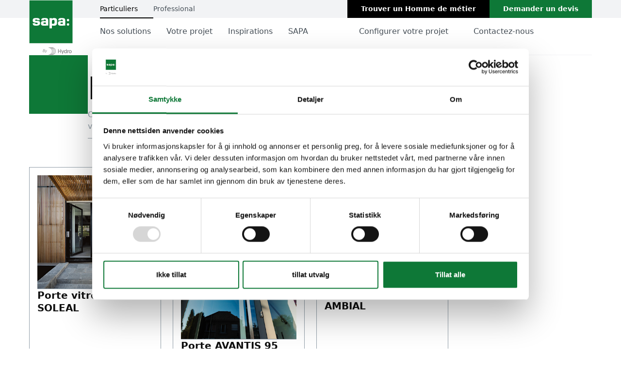

--- FILE ---
content_type: text/html;charset=utf-8
request_url: https://www.sapabuildingsystem.com/fr-be/particuliers/produits/portes
body_size: 223022
content:
<!DOCTYPE html>
<html lang="fr-be" dir="ltr">
<head><meta charset="utf-8">
<title>Portes aluminium Aluminium - SAPA</title>
<meta name="viewport" content="width=device-width, initial-scale=1">
<link rel="icon" type="image/x-icon" href="/contentful/sapa/favicon.ico">
<script data-h-17643bd="">(function(w,d,s,l,i){w[l]=w[l]||[];w[l].push({'gtm.start':
new Date().getTime(),event:'gtm.js'});var f=d.getElementsByTagName(s)[0],
j=d.createElement(s),dl=l!='dataLayer'?'&l='+l:'';j.async=true;j.src=
'https://www.googletagmanager.com/gtm.js?id='+i+dl;f.parentNode.insertBefore(j,f);
})(window,document,'script','dataLayer','GTM-5NKSR8S');</script>
<link rel="alternate" hreflang="it-it" href="https://www.domal.it/it-it/clienteprivato/prodotti/porte">
<link rel="alternate" hreflang="fr-fr" href="https://www.technal.com/fr-fr/particuliers/produits/portes">
<link rel="alternate" hreflang="fr-be" href="https://www.sapabuildingsystem.com/fr-be/particuliers/produits/portes">
<link rel="alternate" hreflang="nl-be" href="https://www.sapabuildingsystem.com/nl-be/particulieren/producten/deuren">
<link rel="alternate" hreflang="nl-nl" href="https://www.sapabuildingsystem.com/nl-nl/particulieren/producten/deuren">
<link rel="alternate" hreflang="en-gb" href="https://www.technal.com/en-uk/homeowners/products/doors">
<link rel="alternate" hreflang="no-no" href="https://www.sapabuildingsystem.com/no-no/privatkunde/produkter/dorer">
<link rel="alternate" hreflang="sv-se" href="https://www.sapabuildingsystem.com/sv-se/privatkunder/produkter/dorrar">
<link rel="alternate" hreflang="pt-pt" href="https://www.technal.com/pt-pt/particulares/produtos/portas">
<link rel="alternate" hreflang="en-ae" href="https://www.technal.com/en-me/homeowners/products/doors">
<link rel="alternate" hreflang="en-in" href="https://www.technal.com/en-in/homeowners/products/doors">
<link rel="alternate" hreflang="es-es" href="https://www.technal.com/es-es/particulares/productos/puertas">
<link rel="alternate" hreflang="tr-tr" href="https://www.sapabuildingsystem.com/tr-tr/evsahipleri/urunler/kap%C4%B1lar">
<link rel="alternate" hreflang="x-default" href="https://www.technal.com/fr-fr/particuliers/produits/portes">
<meta name="robots" content="index, follow">
<meta name="description" content="Choisissez parmi notre gamme de portes celle qui s’intégrera parfaitement à votre habitation. Avec SAPA, concevez une porte écoresponsable et design.">
<script type="application/ld+json">{"@context":"https://schema.org","@type":"BreadcrumbList","itemListElement":[{"@type":"ListItem","position":1,"item":{"@id":"https://www.sapabuildingsystem.com/fr-be/particuliers/produits","name":"mainPages.ourSolutions"}},{"@type":"ListItem","position":2,"item":{"@id":"https://www.sapabuildingsystem.com/fr-be/particuliers/produits/portes","name":"Portes aluminium"}}]}</script>
<script type="application/ld+json">{"@context":"https://schema.org","@type":"FAQPage","mainEntity":[{"@type":"Question","name":"Pourquoi choisir une porte en aluminium SAPA ?","acceptedAnswer":{"@type":"Answer","text":"Lieu de passage privilégié, une porte est un élément indispensable de votre habitat. La porte d’entrée matérialise la frontière entre l'intérieur et l’extérieur. Ainsi, il est primordial que votre porte d’entrée s’intègre à votre façade et réunisse plusieurs critères pour remplir son rôle. Une porte doit être à la fois pratique, fonctionnelle, esthétique et performante, surtout quand il s’agit de garantir votre sécurité. Chez SAPA, nous mettons à votre disposition toute une gamme de portes en aluminium pour répondre à tous vos besoins. \n\nQue cela soit pour installer une nouvelle porte en aluminium ou rénover votre porte actuelle, SAPA est le fabricant de portes en aluminium qu’il vous faut. L’aluminium est un matériau idéal pour les portes. Solide, mais léger et facile à entretenir, l’aluminium offre de nombreuses possibilités de personnalisation. Choisir une porte en aluminium c’est choisir l’équilibre entre la sécurité et la fiabilité pour une polyvalence optimale. \n\nUne porte en aluminium saura répondre aux exigences techniques et esthétiques. Nous vous proposons des portes en aluminium sur mesure qui respectent le design de votre façade et s’harmonisent avec l’architecture existante. Design, couleurs, formes ou encore finitions, tout est modulable selon vos envies grâce à la flexibilité de l’aluminium. SAPA vous aide à concrétiser tous vos projets de portes en aluminium que cela soit pour un projet de rénovation ou d’installation d’une porte en aluminium neuve. Au-delà de leur design et de leurs performances techniques, nos portes en aluminium s’inscrivent dans une démarche écoresponsable en utilisant de l’aluminium recyclé. \n"}},{"@type":"Question","name":"Quels sont les critères à prendre en compte pour choisir sa porte en aluminium ? ","acceptedAnswer":{"@type":"Answer","text":"### Choisir les dimensions de sa porte en aluminium \n\nLe critère le plus important à prendre en compte avant de faire le choix de sa porte en aluminium correspond aux dimensions. Vous pourrez opter pour une porte simple ou une porte composées avec un ou plusieurs vantaux. Nous vous proposons des portes en aluminium avec des dimensions sur mesure pour s’adapter à toutes les configurations. Nos portes en aluminium de la gamme SOLEAL se déclinent en plusieurs applications pour une adaptabilité maximale. Nos portes en aluminium peuvent atteindre des dimensions XXL qui peuvent aller jusqu’à 3m de hauteur pour vos projets les plus audacieux. Le prix de votre porte en aluminium variera notamment en fonction des dimensions choisies. \n\n### Choisir le modèle et le style de sa porte en aluminium \n\nAvec SAPA, concevez une porte en aluminium qui s’adapte à l’architecture de votre habitat et sublimez votre façade. Au-delà des dimensions, il existe plusieurs types de portes : portes simples, portes coulissantes ou encore portes repliables en accordéon. Pour profiter d’une luminosité maximale, nous vous conseillons de vous tourner vers notre gamme de portes en aluminium AMBIAL qui offre une vue panoramique. La délimitation entre l’intérieur et l’extérieur disparaît au profit d’une harmonie des espaces. Vous pourrez ajouter jusqu’à 10 vantaux pour une largeur allant jusqu’à 12 mètres que cela soit en ligne droite ou en angle. Combiné à des vitres de grandes dimensions, notre modèle de porte AVANTIS 95 laisse pénétrer la lumière tout en assurant des performances techniques exceptionnelles. \n"}},{"@type":"Question","name":"Les portes en aluminium SAPA : une infinité de personnalisations","acceptedAnswer":{"@type":"Answer","text":"Chez SAPA, nous sommes conscients que chaque projet est unique, c’est pourquoi nous vous proposons des solutions en aluminium entièrement sur mesure. Pour les maisons modernes au style minimaliste, vous apprécierez notre porte en aluminium AVANTIS 95 dotée d’un design contemporain et intemporel. Pour un rendu encore plus épuré, vous pourrez choisir une porte en aluminium sur mesure avec une quincaillerie invisible. La finesse de nos profilés laisse la place à de grandes surfaces vitrées pour un rendu harmonieux et lumineux. Avec SAPA, vous ouvrez vos horizons et vous vous offrez la possibilité de concevoir une porte en aluminium unique. \n\nNotre modèle de porte en aluminium SOLEAL conviendra à tout type de projet. Seuil extra plat, paumelles cachées et lignes sobres, vous apporterez une touche de modernité à votre habitat. Chez SAPA, nous savons que chaque détail compte. Ainsi, nous vous laissons même la possibilité de choisir votre poignée. Enfin, pour ce qui est des coloris, vous pourrez faire votre choix parmi notre palette de couleurs allant des coloris classiques à des coloris plus éclatants. Nous vous proposons même des portes en aluminium avec un effet anodisé. \n"}},{"@type":"Question","name":"Portes en aluminium SAPA : l’équilibre entre la durabilité et la performance ","acceptedAnswer":{"@type":"Answer","text":"Nos portes en aluminium vous offrent des performances inégalables en termes d’isolation. Dotées des dernières innovations, nos portes en aluminium vous protègent des nuisances sonores et des pertes de chaleur. Une porte d’entrée en aluminium est avant tout un élément indispensable qui participe à votre sécurité au quotidien. C’est pourquoi toutes nos portes en aluminium disposent d’un retard à l’effraction, d’un système de verrouillage sécurisant et d'un niveau optimal de résistance aux cambriolages. Avec SAPA, vous pourrez profiter de menuiseries avec une signature visuelle unique et un confort idéal. \n"}}]}</script><link rel="modulepreload" as="script" crossorigin href="/contentful/_nuxt/entry.e3038ce7.js"><link rel="preload" as="style" href="/contentful/_nuxt/entry.d97ac0fb.css"><link rel="modulepreload" as="script" crossorigin href="/contentful/_nuxt/swiper-vue.90a781de.js"><link rel="preload" as="style" href="/contentful/_nuxt/swiper-vue.d7b5818e.css"><link rel="modulepreload" as="script" crossorigin href="/contentful/_nuxt/default.fa1d145a.js"><link rel="preload" as="style" href="/contentful/_nuxt/default.8874387a.css"><link rel="modulepreload" as="script" crossorigin href="/contentful/_nuxt/_category_.7a25f12e.js"><link rel="modulepreload" as="script" crossorigin href="/contentful/_nuxt/components.d88821d0.js"><link rel="modulepreload" as="script" crossorigin href="/contentful/_nuxt/PageTitle.5c9775d9.js"><link rel="preload" as="style" href="/contentful/_nuxt/PageTitle.389bcd57.css"><link rel="modulepreload" as="script" crossorigin href="/contentful/_nuxt/upperCase.31477ab3.js"><link rel="modulepreload" as="script" crossorigin href="/contentful/_nuxt/toString.9f5869f2.js"><link rel="modulepreload" as="script" crossorigin href="/contentful/_nuxt/_baseToString.025de882.js"><link rel="modulepreload" as="script" crossorigin href="/contentful/_nuxt/isSymbol.fc592d27.js"><link rel="modulepreload" as="script" crossorigin href="/contentful/_nuxt/PreFooter.a350f1c7.js"><link rel="preload" as="style" href="/contentful/_nuxt/PreFooter.d2fe8b91.css"><link rel="modulepreload" as="script" crossorigin href="/contentful/_nuxt/IllustrationsList.77b75d03.js"><link rel="preload" as="style" href="/contentful/_nuxt/IllustrationsList.81e26a44.css"><link rel="modulepreload" as="script" crossorigin href="/contentful/_nuxt/Illustration.2ca4f3ed.js"><link rel="preload" as="style" href="/contentful/_nuxt/Illustration.5e8aa02f.css"><link rel="modulepreload" as="script" crossorigin href="/contentful/_nuxt/SliderContent.dab4e5de.js"><link rel="preload" as="style" href="/contentful/_nuxt/SliderContent.f7ff6daf.css"><link rel="modulepreload" as="script" crossorigin href="/contentful/_nuxt/Slider.39de61c6.js"><link rel="preload" as="style" href="/contentful/_nuxt/Slider.86ea6217.css"><link rel="modulepreload" as="script" crossorigin href="/contentful/_nuxt/nuxt-link.79479cd7.js"><link rel="modulepreload" as="script" crossorigin href="/contentful/_nuxt/Tags.f2528436.js"><link rel="preload" as="style" href="/contentful/_nuxt/Tags.66e6c351.css"><link rel="modulepreload" as="script" crossorigin href="/contentful/_nuxt/AccordionList.1b1ad661.js"><link rel="preload" as="style" href="/contentful/_nuxt/AccordionList.082b885b.css"><link rel="prefetch" as="style" href="/contentful/_nuxt/404.5d29b395.css"><link rel="prefetch" as="script" crossorigin href="/contentful/_nuxt/404.4f58456a.js"><link rel="prefetch" as="script" crossorigin href="/contentful/_nuxt/3d-model.84797d44.js"><link rel="prefetch" as="script" crossorigin href="/contentful/_nuxt/CradletoCradle-Bronze.2d23cd2e.js"><link rel="prefetch" as="script" crossorigin href="/contentful/_nuxt/CradletoCradle-Program.d608830a.js"><link rel="prefetch" as="script" crossorigin href="/contentful/_nuxt/CradletoCradle-Silver.517bd8f6.js"><link rel="prefetch" as="script" crossorigin href="/contentful/_nuxt/Maitre-artisan-label.dd0d7245.js"><link rel="prefetch" as="script" crossorigin href="/contentful/_nuxt/airflow.8f01bdd0.js"><link rel="prefetch" as="script" crossorigin href="/contentful/_nuxt/arrow-l.b37cd04e.js"><link rel="prefetch" as="script" crossorigin href="/contentful/_nuxt/arrow-m.2f02b91c.js"><link rel="prefetch" as="script" crossorigin href="/contentful/_nuxt/arrow-s.5fe8011a.js"><link rel="prefetch" as="script" crossorigin href="/contentful/_nuxt/arrow-xl.77472b06.js"><link rel="prefetch" as="script" crossorigin href="/contentful/_nuxt/burger.8c1bd6ad.js"><link rel="prefetch" as="script" crossorigin href="/contentful/_nuxt/calculator.909f70b4.js"><link rel="prefetch" as="script" crossorigin href="/contentful/_nuxt/chat.19fe5482.js"><link rel="prefetch" as="script" crossorigin href="/contentful/_nuxt/check-stroke.305de146.js"><link rel="prefetch" as="script" crossorigin href="/contentful/_nuxt/check.25f38be2.js"><link rel="prefetch" as="script" crossorigin href="/contentful/_nuxt/color.968cc647.js"><link rel="prefetch" as="script" crossorigin href="/contentful/_nuxt/comfort.e81ce49a.js"><link rel="prefetch" as="script" crossorigin href="/contentful/_nuxt/conservatories.4336bb9b.js"><link rel="prefetch" as="script" crossorigin href="/contentful/_nuxt/copy.9962b709.js"><link rel="prefetch" as="script" crossorigin href="/contentful/_nuxt/copyright.12c4ef85.js"><link rel="prefetch" as="script" crossorigin href="/contentful/_nuxt/corner-slider-closed.b0fe8f5f.js"><link rel="prefetch" as="script" crossorigin href="/contentful/_nuxt/corner-slider-open.b36a740a.js"><link rel="prefetch" as="script" crossorigin href="/contentful/_nuxt/cross.f88e38fb.js"><link rel="prefetch" as="script" crossorigin href="/contentful/_nuxt/door-closed.5a905829.js"><link rel="prefetch" as="script" crossorigin href="/contentful/_nuxt/door-open.0b2ca410.js"><link rel="prefetch" as="script" crossorigin href="/contentful/_nuxt/download.b7941e50.js"><link rel="prefetch" as="script" crossorigin href="/contentful/_nuxt/ear.527715c8.js"><link rel="prefetch" as="script" crossorigin href="/contentful/_nuxt/entrance-door-closed.4a3c0e61.js"><link rel="prefetch" as="script" crossorigin href="/contentful/_nuxt/entrance-door-open.b93e091e.js"><link rel="prefetch" as="script" crossorigin href="/contentful/_nuxt/envelope.3ba7d6ea.js"><link rel="prefetch" as="script" crossorigin href="/contentful/_nuxt/external-download.ddeee503.js"><link rel="prefetch" as="script" crossorigin href="/contentful/_nuxt/facades.010e3367.js"><link rel="prefetch" as="script" crossorigin href="/contentful/_nuxt/facebook.0f79db38.js"><link rel="prefetch" as="script" crossorigin href="/contentful/_nuxt/fences.9b587e87.js"><link rel="prefetch" as="script" crossorigin href="/contentful/_nuxt/fire-protection-product-category.10d9bf8e.js"><link rel="prefetch" as="script" crossorigin href="/contentful/_nuxt/garde-corps.a5ebdc74.js"><link rel="prefetch" as="script" crossorigin href="/contentful/_nuxt/guidance-a-product-category.51f4eb12.js"><link rel="prefetch" as="script" crossorigin href="/contentful/_nuxt/guidance-b-product-category.2e21cbd8.js"><link rel="prefetch" as="script" crossorigin href="/contentful/_nuxt/handles.c411ff5f.js"><link rel="prefetch" as="script" crossorigin href="/contentful/_nuxt/headset.250ec4f9.js"><link rel="prefetch" as="script" crossorigin href="/contentful/_nuxt/instagram.43313128.js"><link rel="prefetch" as="script" crossorigin href="/contentful/_nuxt/jingdong.3bea17e9.js"><link rel="prefetch" as="script" crossorigin href="/contentful/_nuxt/linkedin.c0469a8f.js"><link rel="prefetch" as="script" crossorigin href="/contentful/_nuxt/logo-strapline.1cc51cb7.js"><link rel="prefetch" as="script" crossorigin href="/contentful/_nuxt/magnifying-glass.01f65d9b.js"><link rel="prefetch" as="script" crossorigin href="/contentful/_nuxt/map-marker.e8049b7f.js"><link rel="prefetch" as="script" crossorigin href="/contentful/_nuxt/map-pin-domal.d1a426d8.js"><link rel="prefetch" as="script" crossorigin href="/contentful/_nuxt/map-pin-sapa.37f8d007.js"><link rel="prefetch" as="script" crossorigin href="/contentful/_nuxt/map-pin-technal.1de6f801.js"><link rel="prefetch" as="script" crossorigin href="/contentful/_nuxt/minus-xs.5dab3c1e.js"><link rel="prefetch" as="script" crossorigin href="/contentful/_nuxt/my-brand.54ca14c6.js"><link rel="prefetch" as="script" crossorigin href="/contentful/_nuxt/performance-b.fb6b538b.js"><link rel="prefetch" as="script" crossorigin href="/contentful/_nuxt/pergola.5213d0ad.js"><link rel="prefetch" as="script" crossorigin href="/contentful/_nuxt/phone.be923de6.js"><link rel="prefetch" as="script" crossorigin href="/contentful/_nuxt/pin.766ea8be.js"><link rel="prefetch" as="script" crossorigin href="/contentful/_nuxt/pinterest.01f642f5.js"><link rel="prefetch" as="script" crossorigin href="/contentful/_nuxt/play-button.26eaabe2.js"><link rel="prefetch" as="script" crossorigin href="/contentful/_nuxt/play.e324d8e5.js"><link rel="prefetch" as="script" crossorigin href="/contentful/_nuxt/plus-l.4e775814.js"><link rel="prefetch" as="script" crossorigin href="/contentful/_nuxt/plus-m.fd3b36e5.js"><link rel="prefetch" as="script" crossorigin href="/contentful/_nuxt/plus-s.649445d2.js"><link rel="prefetch" as="script" crossorigin href="/contentful/_nuxt/plus-xs.8771ca12.js"><link rel="prefetch" as="script" crossorigin href="/contentful/_nuxt/pocket-system.93ce765d.js"><link rel="prefetch" as="script" crossorigin href="/contentful/_nuxt/portal.54974a12.js"><link rel="prefetch" as="script" crossorigin href="/contentful/_nuxt/profile.26cfb8a6.js"><link rel="prefetch" as="script" crossorigin href="/contentful/_nuxt/recyclable-products-b.a2e00172.js"><link rel="prefetch" as="script" crossorigin href="/contentful/_nuxt/right-angle-arrow.08d14102.js"><link rel="prefetch" as="script" crossorigin href="/contentful/_nuxt/search.ad309ca0.js"><link rel="prefetch" as="script" crossorigin href="/contentful/_nuxt/share.94c4198e.js"><link rel="prefetch" as="script" crossorigin href="/contentful/_nuxt/shield.53f0f8a2.js"><link rel="prefetch" as="script" crossorigin href="/contentful/_nuxt/shop-office-alt-product-category-closed.063441a4.js"><link rel="prefetch" as="script" crossorigin href="/contentful/_nuxt/shop-office-alt-product-category-open.dc5099cd.js"><link rel="prefetch" as="script" crossorigin href="/contentful/_nuxt/shop-office-alt-product-category.dc5099cd.js"><link rel="prefetch" as="script" crossorigin href="/contentful/_nuxt/shutters-closed.19dbcef9.js"><link rel="prefetch" as="script" crossorigin href="/contentful/_nuxt/shutters-open.e8b05685.js"><link rel="prefetch" as="script" crossorigin href="/contentful/_nuxt/skylight-a.2c2cd66e.js"><link rel="prefetch" as="script" crossorigin href="/contentful/_nuxt/sliding-doors-closed.a65b94b7.js"><link rel="prefetch" as="script" crossorigin href="/contentful/_nuxt/sliding-doors-open.a422d0a9.js"><link rel="prefetch" as="script" crossorigin href="/contentful/_nuxt/sliding-folding-door-closed.8471ccb6.js"><link rel="prefetch" as="script" crossorigin href="/contentful/_nuxt/sliding-folding-door-open.90f1f1a6.js"><link rel="prefetch" as="script" crossorigin href="/contentful/_nuxt/store-closed.b83f848f.js"><link rel="prefetch" as="script" crossorigin href="/contentful/_nuxt/store-open.fb50ff9f.js"><link rel="prefetch" as="script" crossorigin href="/contentful/_nuxt/success.184473fa.js"><link rel="prefetch" as="script" crossorigin href="/contentful/_nuxt/sun.0ea6fad3.js"><link rel="prefetch" as="script" crossorigin href="/contentful/_nuxt/sunshading.486c194e.js"><link rel="prefetch" as="script" crossorigin href="/contentful/_nuxt/transparent-marker.894f327d.js"><link rel="prefetch" as="script" crossorigin href="/contentful/_nuxt/triangle.74c69664.js"><link rel="prefetch" as="script" crossorigin href="/contentful/_nuxt/tropical solutions-alt-product-category.3ac45032.js"><link rel="prefetch" as="script" crossorigin href="/contentful/_nuxt/tropical-solutions-alt-product-category-closed.1078e99c.js"><link rel="prefetch" as="script" crossorigin href="/contentful/_nuxt/tropical-solutions-alt-product-category-open.3ac45032.js"><link rel="prefetch" as="script" crossorigin href="/contentful/_nuxt/upload.d8c325ed.js"><link rel="prefetch" as="script" crossorigin href="/contentful/_nuxt/volet-closed.2d91f135.js"><link rel="prefetch" as="script" crossorigin href="/contentful/_nuxt/volet-open.2ea6c8b8.js"><link rel="prefetch" as="script" crossorigin href="/contentful/_nuxt/water.b00a06f5.js"><link rel="prefetch" as="script" crossorigin href="/contentful/_nuxt/weixin.5cd022bc.js"><link rel="prefetch" as="script" crossorigin href="/contentful/_nuxt/wicona-arrows.094e80f2.js"><link rel="prefetch" as="script" crossorigin href="/contentful/_nuxt/wind.862d8670.js"><link rel="prefetch" as="script" crossorigin href="/contentful/_nuxt/window-closed.6e229d64.js"><link rel="prefetch" as="script" crossorigin href="/contentful/_nuxt/window-double-leaf-closed.45f167ea.js"><link rel="prefetch" as="script" crossorigin href="/contentful/_nuxt/window-double-leaf-open.8ce9694e.js"><link rel="prefetch" as="script" crossorigin href="/contentful/_nuxt/window-open.2ac97240.js"><link rel="prefetch" as="script" crossorigin href="/contentful/_nuxt/world.421570d4.js"><link rel="prefetch" as="script" crossorigin href="/contentful/_nuxt/wrench.da10d4c8.js"><link rel="prefetch" as="script" crossorigin href="/contentful/_nuxt/youtube.af2cbfe7.js"><link rel="prefetch" as="script" crossorigin href="/contentful/_nuxt/100-recyclable-black.a4228c0d.js"><link rel="prefetch" as="script" crossorigin href="/contentful/_nuxt/5-stars.074eb7c7.js"><link rel="prefetch" as="script" crossorigin href="/contentful/_nuxt/85-co2.908b35cd.js"><link rel="prefetch" as="script" crossorigin href="/contentful/_nuxt/95-recyclable-a.b8450ec8.js"><link rel="prefetch" as="script" crossorigin href="/contentful/_nuxt/CradletoCradle-Bronze.d5602ed8.js"><link rel="prefetch" as="script" crossorigin href="/contentful/_nuxt/CradletoCradle-Program.e97d7b5f.js"><link rel="prefetch" as="script" crossorigin href="/contentful/_nuxt/CradletoCradle-Silver.bd18d119.js"><link rel="prefetch" as="script" crossorigin href="/contentful/_nuxt/Maitre-artisan-label.25bf8c47.js"><link rel="prefetch" as="script" crossorigin href="/contentful/_nuxt/all-for-good.fb078c9a.js"><link rel="prefetch" as="script" crossorigin href="/contentful/_nuxt/award.b9a8ae4f.js"><link rel="prefetch" as="script" crossorigin href="/contentful/_nuxt/belgium.dcf77b1e.js"><link rel="prefetch" as="script" crossorigin href="/contentful/_nuxt/certifications-domal.f44770a0.js"><link rel="prefetch" as="script" crossorigin href="/contentful/_nuxt/certifications-sapa.6ddddd81.js"><link rel="prefetch" as="script" crossorigin href="/contentful/_nuxt/certifications-technal.542a0946.js"><link rel="prefetch" as="script" crossorigin href="/contentful/_nuxt/certifications.afb7073e.js"><link rel="prefetch" as="script" crossorigin href="/contentful/_nuxt/check.fb151a79.js"><link rel="prefetch" as="script" crossorigin href="/contentful/_nuxt/china.557adcc8.js"><link rel="prefetch" as="script" crossorigin href="/contentful/_nuxt/circal.2e17eaed.js"><link rel="prefetch" as="script" crossorigin href="/contentful/_nuxt/comfort.4a2f4767.js"><link rel="prefetch" as="script" crossorigin href="/contentful/_nuxt/compass.4129d4dc.js"><link rel="prefetch" as="script" crossorigin href="/contentful/_nuxt/conservatories.3c5c970a.js"><link rel="prefetch" as="script" crossorigin href="/contentful/_nuxt/contract.aad8f037.js"><link rel="prefetch" as="script" crossorigin href="/contentful/_nuxt/country-map-france.ff45273b.js"><link rel="prefetch" as="script" crossorigin href="/contentful/_nuxt/delivery.124dc324.js"><link rel="prefetch" as="script" crossorigin href="/contentful/_nuxt/diamond.cf8a32f2.js"><link rel="prefetch" as="script" crossorigin href="/contentful/_nuxt/download-pdf.cdd6182d.js"><link rel="prefetch" as="script" crossorigin href="/contentful/_nuxt/epd-sign-hbs.4ad0d3f5.js"><link rel="prefetch" as="script" crossorigin href="/contentful/_nuxt/experience.9e37cb9f.js"><link rel="prefetch" as="script" crossorigin href="/contentful/_nuxt/eye.04060917.js"><link rel="prefetch" as="script" crossorigin href="/contentful/_nuxt/fabricator.38eb08ff.js"><link rel="prefetch" as="script" crossorigin href="/contentful/_nuxt/fabricators.53f422de.js"><link rel="prefetch" as="script" crossorigin href="/contentful/_nuxt/fac-keurmerk.ed955ca9.js"><link rel="prefetch" as="script" crossorigin href="/contentful/_nuxt/find-partner.cbd55ca1.js"><link rel="prefetch" as="script" crossorigin href="/contentful/_nuxt/fire-protection-product-category.1c18331a.js"><link rel="prefetch" as="script" crossorigin href="/contentful/_nuxt/france.a77b53e2.js"><link rel="prefetch" as="script" crossorigin href="/contentful/_nuxt/germany.c2efba63.js"><link rel="prefetch" as="script" crossorigin href="/contentful/_nuxt/glazing-depth.878b9145.js"><link rel="prefetch" as="script" crossorigin href="/contentful/_nuxt/guidance-a-product-category.512e8ba0.js"><link rel="prefetch" as="script" crossorigin href="/contentful/_nuxt/guidance-b-product-category.c7f8409a.js"><link rel="prefetch" as="script" crossorigin href="/contentful/_nuxt/highly-customisable-products.73485f29.js"><link rel="prefetch" as="script" crossorigin href="/contentful/_nuxt/hydro-circal-icon-black.f4d1ed8a.js"><link rel="prefetch" as="script" crossorigin href="/contentful/_nuxt/india.33494a38.js"><link rel="prefetch" as="script" crossorigin href="/contentful/_nuxt/installer.f77e523a.js"><link rel="prefetch" as="script" crossorigin href="/contentful/_nuxt/italy.b3044c3a.js"><link rel="prefetch" as="script" crossorigin href="/contentful/_nuxt/large-dimensions.1f8a9613.js"><link rel="prefetch" as="script" crossorigin href="/contentful/_nuxt/leaf.33685f2f.js"><link rel="prefetch" as="script" crossorigin href="/contentful/_nuxt/luxembourg.3cd4cc0a.js"><link rel="prefetch" as="script" crossorigin href="/contentful/_nuxt/made-in-france.e00acb7d.js"><link rel="prefetch" as="script" crossorigin href="/contentful/_nuxt/middle-east.4a00a6d5.js"><link rel="prefetch" as="script" crossorigin href="/contentful/_nuxt/more-natural-light.e56eb6a1.js"><link rel="prefetch" as="script" crossorigin href="/contentful/_nuxt/netherlands.fb90c87d.js"><link rel="prefetch" as="script" crossorigin href="/contentful/_nuxt/newsletter.f1da8346.js"><link rel="prefetch" as="script" crossorigin href="/contentful/_nuxt/norway.666b5524.js"><link rel="prefetch" as="script" crossorigin href="/contentful/_nuxt/page-not-found.c01a31b3.js"><link rel="prefetch" as="script" crossorigin href="/contentful/_nuxt/paint-roll.457e3268.js"><link rel="prefetch" as="script" crossorigin href="/contentful/_nuxt/performance-b.ab6d4f31.js"><link rel="prefetch" as="script" crossorigin href="/contentful/_nuxt/performance.c7b21e7a.js"><link rel="prefetch" as="script" crossorigin href="/contentful/_nuxt/pergola.1cccafbb.js"><link rel="prefetch" as="script" crossorigin href="/contentful/_nuxt/pin.928cb97a.js"><link rel="prefetch" as="script" crossorigin href="/contentful/_nuxt/platforming-a-product-category.d10bf99c.js"><link rel="prefetch" as="script" crossorigin href="/contentful/_nuxt/platforming-b-product-category.6e3cdbbb.js"><link rel="prefetch" as="script" crossorigin href="/contentful/_nuxt/portugal.223b0962.js"><link rel="prefetch" as="script" crossorigin href="/contentful/_nuxt/presence-countries.3667108f.js"><link rel="prefetch" as="script" crossorigin href="/contentful/_nuxt/product-applications.0063d180.js"><link rel="prefetch" as="script" crossorigin href="/contentful/_nuxt/product-colors.45ce77a9.js"><link rel="prefetch" as="script" crossorigin href="/contentful/_nuxt/product-design.e2a2a7c6.js"><link rel="prefetch" as="script" crossorigin href="/contentful/_nuxt/product-documentation.f17af174.js"><link rel="prefetch" as="script" crossorigin href="/contentful/_nuxt/product-downloads.2e79b54f.js"><link rel="prefetch" as="script" crossorigin href="/contentful/_nuxt/product-feature.7a52e1a9.js"><link rel="prefetch" as="script" crossorigin href="/contentful/_nuxt/product-handles.4de78439.js"><link rel="prefetch" as="script" crossorigin href="/contentful/_nuxt/product-performances.37f103b5.js"><link rel="prefetch" as="script" crossorigin href="/contentful/_nuxt/production.fd81fac4.js"><link rel="prefetch" as="script" crossorigin href="/contentful/_nuxt/qualibat.01f8ef66.js"><link rel="prefetch" as="script" crossorigin href="/contentful/_nuxt/quality.d25ad3e0.js"><link rel="prefetch" as="script" crossorigin href="/contentful/_nuxt/quote.be5415a7.js"><link rel="prefetch" as="script" crossorigin href="/contentful/_nuxt/recyclable-products-a.ce08a0fb.js"><link rel="prefetch" as="script" crossorigin href="/contentful/_nuxt/repairer.c78b36c2.js"><link rel="prefetch" as="script" crossorigin href="/contentful/_nuxt/rge-qualibat.4fb9e2c3.js"><link rel="prefetch" as="script" crossorigin href="/contentful/_nuxt/rge.f994c1c5.js"><link rel="prefetch" as="script" crossorigin href="/contentful/_nuxt/safety.d3f11cc6.js"><link rel="prefetch" as="script" crossorigin href="/contentful/_nuxt/scraps-recycler.c2c3a949.js"><link rel="prefetch" as="script" crossorigin href="/contentful/_nuxt/settings.49288381.js"><link rel="prefetch" as="script" crossorigin href="/contentful/_nuxt/shop-office-alt-product-category-closed.508efa64.js"><link rel="prefetch" as="script" crossorigin href="/contentful/_nuxt/shop-office-alt-product-category-open.aead290e.js"><link rel="prefetch" as="script" crossorigin href="/contentful/_nuxt/shop-office-alt-product-category.aead290e.js"><link rel="prefetch" as="script" crossorigin href="/contentful/_nuxt/showrooms-shop.3962fcc0.js"><link rel="prefetch" as="script" crossorigin href="/contentful/_nuxt/showrooms.67cd0bcd.js"><link rel="prefetch" as="script" crossorigin href="/contentful/_nuxt/spain.400b8424.js"><link rel="prefetch" as="script" crossorigin href="/contentful/_nuxt/speedometer.c060c6ad.js"><link rel="prefetch" as="script" crossorigin href="/contentful/_nuxt/sun-product-category.361c58c6.js"><link rel="prefetch" as="script" crossorigin href="/contentful/_nuxt/sunshading.3c23e02b.js"><link rel="prefetch" as="script" crossorigin href="/contentful/_nuxt/support.d5c61115.js"><link rel="prefetch" as="script" crossorigin href="/contentful/_nuxt/sustainability.b5a845f8.js"><link rel="prefetch" as="script" crossorigin href="/contentful/_nuxt/sweden.73f4e1a3.js"><link rel="prefetch" as="script" crossorigin href="/contentful/_nuxt/technal-sav.dcd9e84d.js"><link rel="prefetch" as="script" crossorigin href="/contentful/_nuxt/test-and-innovation.a0ec9be7.js"><link rel="prefetch" as="script" crossorigin href="/contentful/_nuxt/tool-digital-black-product-category.36e22896.js"><link rel="prefetch" as="script" crossorigin href="/contentful/_nuxt/tools.915c1120.js"><link rel="prefetch" as="script" crossorigin href="/contentful/_nuxt/tropical-solutions-alt-product-category-closed.66c5997f.js"><link rel="prefetch" as="script" crossorigin href="/contentful/_nuxt/tropical-solutions-alt-product-category-open.852aeb39.js"><link rel="prefetch" as="script" crossorigin href="/contentful/_nuxt/tropical-solutions-alt-product-category.3ac45032.js"><link rel="prefetch" as="script" crossorigin href="/contentful/_nuxt/turkey.cd7313bc.js"><link rel="prefetch" as="script" crossorigin href="/contentful/_nuxt/uae.9a2ac709.js"><link rel="prefetch" as="script" crossorigin href="/contentful/_nuxt/uk.e44c49e1.js"><link rel="prefetch" as="script" crossorigin href="/contentful/_nuxt/united-kingdom.3682e46d.js"><link rel="prefetch" as="script" crossorigin href="/contentful/_nuxt/vmrg.d310cd9f.js"><link rel="prefetch" as="script" crossorigin href="/contentful/_nuxt/worksite.937edfdc.js"><link rel="prefetch" as="script" crossorigin href="/contentful/_nuxt/domal--taglined.2de0fdf7.js"><link rel="prefetch" as="script" crossorigin href="/contentful/_nuxt/domal.2f536232.js"><link rel="prefetch" as="script" crossorigin href="/contentful/_nuxt/sapa--taglined.763ad80b.js"><link rel="prefetch" as="script" crossorigin href="/contentful/_nuxt/sapa.6ee59b26.js"><link rel="prefetch" as="script" crossorigin href="/contentful/_nuxt/technal--taglined.1c59d093.js"><link rel="prefetch" as="script" crossorigin href="/contentful/_nuxt/technal.59fcd580.js"><link rel="prefetch" as="script" crossorigin href="/contentful/_nuxt/wicona-B2B.c93502d0.js"><link rel="prefetch" as="script" crossorigin href="/contentful/_nuxt/wicona-technik.0896bbec.js"><link rel="prefetch" as="script" crossorigin href="/contentful/_nuxt/wicona.258a8477.js"><link rel="prefetch" as="style" href="/contentful/_nuxt/TeaserSlider.b7e33d19.css"><link rel="prefetch" as="script" crossorigin href="/contentful/_nuxt/TeaserSlider.f3584531.js"><link rel="stylesheet" href="/contentful/_nuxt/entry.d97ac0fb.css"><link rel="stylesheet" href="/contentful/_nuxt/swiper-vue.d7b5818e.css"><link rel="stylesheet" href="/contentful/_nuxt/default.8874387a.css"><link rel="stylesheet" href="/contentful/_nuxt/PageTitle.389bcd57.css"><link rel="stylesheet" href="/contentful/_nuxt/PreFooter.d2fe8b91.css"><link rel="stylesheet" href="/contentful/_nuxt/IllustrationsList.81e26a44.css"><link rel="stylesheet" href="/contentful/_nuxt/Illustration.5e8aa02f.css"><link rel="stylesheet" href="/contentful/_nuxt/SliderContent.f7ff6daf.css"><link rel="stylesheet" href="/contentful/_nuxt/Slider.86ea6217.css"><link rel="stylesheet" href="/contentful/_nuxt/Tags.66e6c351.css"><link rel="stylesheet" href="/contentful/_nuxt/AccordionList.082b885b.css"></head>
<body ><div id="__nuxt"><!--[--><!--[--><header class="Header Container" data-header><div class="Header-grid"><a class="Header-logo" href="/fr-be/particuliers" aria-label="Aller à la page d&#39;accueil"><!--[--><span class="LogoPrimary-logo"><svg viewBox="0 0 99 99" fill="none" xmlns="http://www.w3.org/2000/svg">
    <g clip-path="url(#a)">
        <path d="M99 0v99H0V0h99Z" fill="#0E7837"/>
        <path d="M97.953 1.048H1.047v96.904h96.904V1.049Z" fill="#fff"/>
        <path d="M18.789 45.945c-.196-1.425-1.383-1.453-2.263-1.453-.783 0-1.411 0-1.774.084-1.006.195-1.132.573-1.132 1.313 0 .838.07 1.425 2.906 1.48 5.755.126 8.297.448 8.297 5.197 0 4.75-3.841 5.714-8.297 5.714-4.457 0-8.312.097-8.312-5.49h5.56c0 1.914 1.383 1.913 2.752 1.913 2.514 0 2.905-.167 2.905-1.48 0-1.676-.964-1.676-2.905-1.676-7.04 0-8.312-1.579-8.312-5.043 0-5.462 3.59-5.56 8.312-5.56 3.1 0 7.501.028 7.501 4.205v.81h-5.238v-.014ZM34.77 51.085c1.815 0 3.03.042 3.03.042l.029 3.353h-3.06c-.838 0-2.416.014-2.416-1.634 0-1.551 1.061-1.775 2.416-1.775v.014Zm8.59 7.013V47.495c0-5.853-2.388-6.565-8.074-6.565-3.967 0-7.823-.028-7.823 5.238h5.56c0-1.523.866-1.844 2.263-1.844 2.417 0 2.515 1.006 2.515 2.584v.992s-3.297-.223-4.876-.223c-4.009 0-6.132 1.257-6.132 5.322 0 4.33 2.263 5.267 6.133 5.267 1.941 0 10.434-.196 10.434-.196v.028ZM73.282 51.085c1.816 0 3.031.042 3.031.042l.028 3.353h-3.059c-.838 0-2.417.014-2.417-1.634 0-1.551 1.062-1.775 2.417-1.775v.014Zm8.591 7.013V47.495c0-5.853-2.389-6.565-8.074-6.565-3.967 0-7.823-.028-7.823 5.238h5.56c0-1.523.866-1.844 2.263-1.844 2.417 0 2.514 1.006 2.514 2.584v.992s-3.296-.223-4.875-.223c-4.009 0-6.132 1.257-6.132 5.322 0 4.33 2.263 5.267 6.132 5.267 1.942 0 10.435-.196 10.435-.196v.028ZM54.508 45.205c2.947 0 3.073 1.131 3.073 4.428 0 3.841-.824 4.4-3.073 4.4-.992 0-2.78-.182-2.78-.182v-4.218c0-3.59.419-4.428 2.78-4.428Zm-8.34 19.165h5.56v-6.342s2.933.266 4.973.266c4.651 0 6.426-2.068 6.426-7.236v-3.884c0-4.498-2.32-6.23-6.426-6.23-1.537 0-2.92.237-3.814.74-.894.503-1.173.797-1.173.797v-1.342h-5.546V64.37ZM90.8 45.68a2.719 2.719 0 0 1-2.724 2.723 2.719 2.719 0 0 1-2.724-2.724 2.719 2.719 0 0 1 2.724-2.724A2.719 2.719 0 0 1 90.8 45.68ZM90.8 55.528a2.719 2.719 0 0 1-2.724 2.724 2.719 2.719 0 0 1-2.724-2.724 2.719 2.719 0 0 1 2.724-2.724 2.719 2.719 0 0 1 2.724 2.724Z"
              fill="#0E7837"/>
        <g clip-path="url(#b)">
            <path d="M99.147 0H0v99h99.147V0Z" fill="#0E7837"/>
            <path d="M98.447.698v97.603H.7V.699h97.748Zm.7-.698H0v99h99.147V0Z" fill="#fff"/>
            <path d="M18.817 45.945c-.196-1.425-1.385-1.453-2.266-1.453-.784 0-1.413 0-1.777.084-1.007.195-1.133.573-1.133 1.313 0 .838.07 1.425 2.91 1.48 5.763.126 8.31.448 8.31 5.197 0 4.75-3.848 5.714-8.31 5.714-4.463 0-8.324.097-8.324-5.49h5.568c0 1.914 1.385 1.913 2.756 1.913 2.518 0 2.91-.167 2.91-1.48 0-1.676-.966-1.676-2.91-1.676-7.051 0-8.324-1.579-8.324-5.043 0-5.462 3.595-5.56 8.324-5.56 3.105 0 7.512.028 7.512 4.205v.81h-5.246v-.014ZM34.821 51.085c1.819 0 3.036.042 3.036.042l.028 3.353h-3.064c-.84 0-2.42.014-2.42-1.634 0-1.551 1.063-1.775 2.42-1.775v.014Zm8.604 7.013V47.495c0-5.853-2.392-6.565-8.086-6.565-3.973 0-7.834-.028-7.834 5.238h5.567c0-1.523.868-1.844 2.267-1.844 2.42 0 2.518 1.006 2.518 2.584v.992s-3.301-.223-4.882-.223c-4.016 0-6.142 1.257-6.142 5.322 0 4.33 2.266 5.267 6.142 5.267 1.944 0 10.45-.196 10.45-.196v.028ZM73.392 51.085c1.818 0 3.035.042 3.035.042l.028 3.353h-3.063c-.84 0-2.42.014-2.42-1.634 0-1.551 1.063-1.775 2.42-1.775v.014Zm8.603 7.013V47.495c0-5.853-2.392-6.565-8.086-6.565-3.973 0-7.834-.028-7.834 5.238h5.568c0-1.523.867-1.844 2.266-1.844 2.42 0 2.518 1.006 2.518 2.584v.992s-3.301-.223-4.882-.223c-4.015 0-6.142 1.257-6.142 5.322 0 4.33 2.267 5.267 6.142 5.267 1.945 0 10.45-.196 10.45-.196v.028ZM54.59 45.205c2.951 0 3.077 1.131 3.077 4.428 0 3.841-.825 4.4-3.078 4.4-.993 0-2.784-.182-2.784-.182v-4.218c0-3.59.42-4.428 2.784-4.428ZM46.236 64.37h5.568v-6.342s2.938.266 4.98.266c4.66 0 6.436-2.068 6.436-7.236v-3.884c0-4.498-2.322-6.23-6.435-6.23-1.54 0-2.924.237-3.82.74-.895.503-1.175.797-1.175.797v-1.342h-5.554V64.37ZM90.936 45.68a2.72 2.72 0 0 1-2.729 2.723 2.72 2.72 0 0 1-2.727-2.724 2.72 2.72 0 0 1 2.727-2.724 2.72 2.72 0 0 1 2.729 2.724ZM90.936 55.528a2.72 2.72 0 0 1-2.729 2.724 2.72 2.72 0 0 1-2.727-2.724 2.72 2.72 0 0 1 2.727-2.724 2.72 2.72 0 0 1 2.729 2.724Z"
                  fill="#fff"/>
        </g>
    </g>
    <defs>
        <clipPath id="a">
            <path fill="#fff" d="M0 0h99v99H0z"/>
        </clipPath>
        <clipPath id="b">
            <path fill="#fff" d="M0 0h99.147v99H0z"/>
        </clipPath>
    </defs>
</svg></span><!----><!--]--></a><ul class="MobileButtons" style=""><li class="MobileButton"><button class="Cta Cta--M Cta--color-brandColorDarkGrey" type="button" aria-label="Language" is-active="false" aria-expanded="false"><!----><!----><!----></button><div class="Container LocaleSwitcher-wrapper" aria-hidden="true"><button class="Cta Cta--M Cta--color-brandColorDarkGrey Nav-closeButton" type="button" aria-label="Menu" is-active="false"><!----><!----><!----></button><div class="LocaleSwitcher-container"><div class="MobileButtons-title mq--onlyDesktop">Sélectionnez votre pays</div><div class="MobileButtons-titleRegion">Sélectionnez votre région</div><div class="LocaleSwitcher"><!--[--><div class="LocaleSwitcher-region"><button class="Cta Cta--M Cta--rotated-icon LocaleSwitcher-regionName" type="button" aria-label="Europe" is-active="false" style=""><!--[-->Europe<!--]--><!----><!----></button><div style="display:none;" class="LocaleSwitcher-regionName">Europe</div><div class="LocaleSwitcher-mobile" aria-hidden="true"><button class="Cta Cta--rotated-icon Cta--reverted LocaleSwitcher-back" type="button" aria-label="Retour" is-active="false"><!--[-->Retour<!--]--><!----><!----></button><div class="LocaleSwitcher-title">Sélectionnez votre pays</div><ul class="LocaleSwitcher-list"><!--[--><li class="LocaleSwitcher-item"><a href="https://www.sapabuildingsystem.com/nl-be/particulieren">België (Dutch)</a></li><li class="LocaleSwitcher-item"><a href="https://www.sapabuildingsystem.com/fr-be/particuliers">Belgique (Français)</a></li><li class="LocaleSwitcher-item"><a href="https://www.technal.com/es-es/particulares">España</a></li><li class="LocaleSwitcher-item"><a href="https://www.technal.com/fr-fr/particuliers">France</a></li><li class="LocaleSwitcher-item"><a href="https://www.domal.it/it-it/clienteprivato">Italia</a></li><li class="LocaleSwitcher-item"><a href="https://www.sapabuildingsystem.com/nl-nl/particulieren">Nederland</a></li><li class="LocaleSwitcher-item"><a href="https://www.sapabuildingsystem.com/no-no/privatkunde">Norge</a></li><li class="LocaleSwitcher-item"><a href="https://www.technal.com/pt-pt/particulares">Portugal</a></li><li class="LocaleSwitcher-item"><a href="https://www.sapabuildingsystem.com/sv-se/privatkunder">Sverige</a></li><li class="LocaleSwitcher-item"><a href="https://www.technal.com/en-uk/homeowners">United Kingdom</a></li><li class="LocaleSwitcher-item"><a href="https://www.sapabuildingsystem.com/tr-tr/evsahipleri">Türkiye</a></li><!--]--></ul></div></div><div class="LocaleSwitcher-region"><button class="Cta Cta--M Cta--rotated-icon LocaleSwitcher-regionName" type="button" aria-label="Moyen-Orient" is-active="false" style=""><!--[-->Moyen-Orient<!--]--><!----><!----></button><div style="display:none;" class="LocaleSwitcher-regionName">Moyen-Orient</div><div class="LocaleSwitcher-mobile" aria-hidden="true"><button class="Cta Cta--rotated-icon Cta--reverted LocaleSwitcher-back" type="button" aria-label="Retour" is-active="false"><!--[-->Retour<!--]--><!----><!----></button><div class="LocaleSwitcher-title">Sélectionnez votre pays</div><ul class="LocaleSwitcher-list"><!--[--><li class="LocaleSwitcher-item"><a href="https://www.technal.com/ar-me/homeowners">Middle East (Arabic)</a></li><li class="LocaleSwitcher-item"><a href="https://www.technal.com/en-me/homeowners">Middle East (English)</a></li><!--]--></ul></div></div><div class="LocaleSwitcher-region"><button class="Cta Cta--M Cta--rotated-icon LocaleSwitcher-regionName" type="button" aria-label="Asie &amp; Océanie" is-active="false" style=""><!--[-->Asie &amp; Océanie<!--]--><!----><!----></button><div style="display:none;" class="LocaleSwitcher-regionName">Asie &amp; Océanie</div><div class="LocaleSwitcher-mobile" aria-hidden="true"><button class="Cta Cta--rotated-icon Cta--reverted LocaleSwitcher-back" type="button" aria-label="Retour" is-active="false"><!--[-->Retour<!--]--><!----><!----></button><div class="LocaleSwitcher-title">Sélectionnez votre pays</div><ul class="LocaleSwitcher-list"><!--[--><li class="LocaleSwitcher-item"><a href="https://www.technal.com/en-in/homeowners">India (English)</a></li><!--]--></ul></div></div><!--]--><a class="Cta LocaleSwitcher-allRegions" href="https://www.sapabuildingsystem.com/" target="_blank" rel="noopener"><span>Voir tous les pays</span><!----></a></div></div></div></li><li class="MobileButton"><button class="Cta Cta--M Cta--color-brandColorDarkGrey" type="button" aria-label="Search" is-active="false" aria-expanded="false"><!----><!----><!----></button><div class="Container" aria-hidden="true"><form class="SearchForm"><div class="SearchForm-title">Rechercher</div><div class="FormField input-effect"><input id="" name="" class="FormField-input" type="text" placeholder=""><label for="" class="FormField-label">Saisissez une recherche</label><button class="Cta Cta--M Cta--background-brandColor Cta--spaced FormField-search" type="submit" aria-label="Rechercher" is-active="false"><!--[-->Rechercher<!--]--><!----><!----></button><span class="FormField-border"></span><!----></div><!----></form></div></li><li class="MobileButton"><button class="Cta Cta--M Cta--color-brandColorDarkGrey" type="button" aria-label="Ask for a quote" is-active="false" aria-expanded="false"><!----><!----><!----></button><div class="Container" aria-hidden="true"><div><div class="MobileButtons-title">Hello !</div><div class="AskForAQuoteSection"><div class="AskForAQuoteSection-description"><!----><div class="AskForAQuoteSection-title">Faites-nous part de votre projet</div><p class="AskForAQuoteSection-text">Nos Hommes de Métier Aluminium SAPA vous accompagnent de A à Z, en toute sérénité, dans la réalisation de vos travaux de menuiseries, de la prise de contact à la réalisation finale du projet travaux. Tout est mis en oeuvre avec pour seul objectif : votre satisfaction.</p><!----><!----><!----><!----><a class="Cta Cta--XL Cta--background-black Cta--omega Cta--rotated-icon Cta--spaced" href="/fr-be/particuliers/aluminiers/recherche" target="_self"><span>Trouver un Homme de métier</span><!----></a><a class="Cta Cta--XL Cta--background-brandColor Cta--omega Cta--rotated-icon Cta--spaced AskForAQuoteSection-cta" href="/fr-be/particuliers/devis" target="_self"><span>Demander un devis</span><!----></a></div><div class="AskForAQuoteSection-image"><picture><source type="image/jpg" sizes="(max-width: 375px) 320px, (max-width: 640px) 375px, (max-width: 768px) 640px, (max-width: 1024px) 768px, (max-width: 1440px) 1024px, (max-width: 1536px) 1440px, 1536px" srcset="https://images.ctfassets.net/hd6763cyzwa4/2Q1V5g5uSV6zL1Hb8O453w/dc97c50c7d52abbb7e0b9be5198c7379/Key_visual_CTA_Have_a_project_QuoteMaster_410127153.jpeg?w=320&amp;fm=jpg&amp;q=90 320w, https://images.ctfassets.net/hd6763cyzwa4/2Q1V5g5uSV6zL1Hb8O453w/dc97c50c7d52abbb7e0b9be5198c7379/Key_visual_CTA_Have_a_project_QuoteMaster_410127153.jpeg?w=375&amp;fm=jpg&amp;q=90 375w, https://images.ctfassets.net/hd6763cyzwa4/2Q1V5g5uSV6zL1Hb8O453w/dc97c50c7d52abbb7e0b9be5198c7379/Key_visual_CTA_Have_a_project_QuoteMaster_410127153.jpeg?w=640&amp;fm=jpg&amp;q=90 640w, https://images.ctfassets.net/hd6763cyzwa4/2Q1V5g5uSV6zL1Hb8O453w/dc97c50c7d52abbb7e0b9be5198c7379/Key_visual_CTA_Have_a_project_QuoteMaster_410127153.jpeg?w=750&amp;fm=jpg&amp;q=90 750w, https://images.ctfassets.net/hd6763cyzwa4/2Q1V5g5uSV6zL1Hb8O453w/dc97c50c7d52abbb7e0b9be5198c7379/Key_visual_CTA_Have_a_project_QuoteMaster_410127153.jpeg?w=768&amp;fm=jpg&amp;q=90 768w, https://images.ctfassets.net/hd6763cyzwa4/2Q1V5g5uSV6zL1Hb8O453w/dc97c50c7d52abbb7e0b9be5198c7379/Key_visual_CTA_Have_a_project_QuoteMaster_410127153.jpeg?w=1024&amp;fm=jpg&amp;q=90 1024w, https://images.ctfassets.net/hd6763cyzwa4/2Q1V5g5uSV6zL1Hb8O453w/dc97c50c7d52abbb7e0b9be5198c7379/Key_visual_CTA_Have_a_project_QuoteMaster_410127153.jpeg?w=1280&amp;fm=jpg&amp;q=90 1280w, https://images.ctfassets.net/hd6763cyzwa4/2Q1V5g5uSV6zL1Hb8O453w/dc97c50c7d52abbb7e0b9be5198c7379/Key_visual_CTA_Have_a_project_QuoteMaster_410127153.jpeg?w=1440&amp;fm=jpg&amp;q=90 1440w, https://images.ctfassets.net/hd6763cyzwa4/2Q1V5g5uSV6zL1Hb8O453w/dc97c50c7d52abbb7e0b9be5198c7379/Key_visual_CTA_Have_a_project_QuoteMaster_410127153.jpeg?w=1536&amp;fm=jpg&amp;q=90 1536w, https://images.ctfassets.net/hd6763cyzwa4/2Q1V5g5uSV6zL1Hb8O453w/dc97c50c7d52abbb7e0b9be5198c7379/Key_visual_CTA_Have_a_project_QuoteMaster_410127153.jpeg?w=2048&amp;fm=jpg&amp;q=90 2048w, https://images.ctfassets.net/hd6763cyzwa4/2Q1V5g5uSV6zL1Hb8O453w/dc97c50c7d52abbb7e0b9be5198c7379/Key_visual_CTA_Have_a_project_QuoteMaster_410127153.jpeg?w=2880&amp;fm=jpg&amp;q=90 2880w, https://images.ctfassets.net/hd6763cyzwa4/2Q1V5g5uSV6zL1Hb8O453w/dc97c50c7d52abbb7e0b9be5198c7379/Key_visual_CTA_Have_a_project_QuoteMaster_410127153.jpeg?w=3072&amp;fm=jpg&amp;q=90 3072w"><source type="image/webp" sizes="(max-width: 375px) 320px, (max-width: 640px) 375px, (max-width: 768px) 640px, (max-width: 1024px) 768px, (max-width: 1440px) 1024px, (max-width: 1536px) 1440px, 1536px" srcset="https://images.ctfassets.net/hd6763cyzwa4/2Q1V5g5uSV6zL1Hb8O453w/dc97c50c7d52abbb7e0b9be5198c7379/Key_visual_CTA_Have_a_project_QuoteMaster_410127153.jpeg?w=320&amp;fm=webp&amp;q=90 320w, https://images.ctfassets.net/hd6763cyzwa4/2Q1V5g5uSV6zL1Hb8O453w/dc97c50c7d52abbb7e0b9be5198c7379/Key_visual_CTA_Have_a_project_QuoteMaster_410127153.jpeg?w=375&amp;fm=webp&amp;q=90 375w, https://images.ctfassets.net/hd6763cyzwa4/2Q1V5g5uSV6zL1Hb8O453w/dc97c50c7d52abbb7e0b9be5198c7379/Key_visual_CTA_Have_a_project_QuoteMaster_410127153.jpeg?w=640&amp;fm=webp&amp;q=90 640w, https://images.ctfassets.net/hd6763cyzwa4/2Q1V5g5uSV6zL1Hb8O453w/dc97c50c7d52abbb7e0b9be5198c7379/Key_visual_CTA_Have_a_project_QuoteMaster_410127153.jpeg?w=750&amp;fm=webp&amp;q=90 750w, https://images.ctfassets.net/hd6763cyzwa4/2Q1V5g5uSV6zL1Hb8O453w/dc97c50c7d52abbb7e0b9be5198c7379/Key_visual_CTA_Have_a_project_QuoteMaster_410127153.jpeg?w=768&amp;fm=webp&amp;q=90 768w, https://images.ctfassets.net/hd6763cyzwa4/2Q1V5g5uSV6zL1Hb8O453w/dc97c50c7d52abbb7e0b9be5198c7379/Key_visual_CTA_Have_a_project_QuoteMaster_410127153.jpeg?w=1024&amp;fm=webp&amp;q=90 1024w, https://images.ctfassets.net/hd6763cyzwa4/2Q1V5g5uSV6zL1Hb8O453w/dc97c50c7d52abbb7e0b9be5198c7379/Key_visual_CTA_Have_a_project_QuoteMaster_410127153.jpeg?w=1280&amp;fm=webp&amp;q=90 1280w, https://images.ctfassets.net/hd6763cyzwa4/2Q1V5g5uSV6zL1Hb8O453w/dc97c50c7d52abbb7e0b9be5198c7379/Key_visual_CTA_Have_a_project_QuoteMaster_410127153.jpeg?w=1440&amp;fm=webp&amp;q=90 1440w, https://images.ctfassets.net/hd6763cyzwa4/2Q1V5g5uSV6zL1Hb8O453w/dc97c50c7d52abbb7e0b9be5198c7379/Key_visual_CTA_Have_a_project_QuoteMaster_410127153.jpeg?w=1536&amp;fm=webp&amp;q=90 1536w, https://images.ctfassets.net/hd6763cyzwa4/2Q1V5g5uSV6zL1Hb8O453w/dc97c50c7d52abbb7e0b9be5198c7379/Key_visual_CTA_Have_a_project_QuoteMaster_410127153.jpeg?w=2048&amp;fm=webp&amp;q=90 2048w, https://images.ctfassets.net/hd6763cyzwa4/2Q1V5g5uSV6zL1Hb8O453w/dc97c50c7d52abbb7e0b9be5198c7379/Key_visual_CTA_Have_a_project_QuoteMaster_410127153.jpeg?w=2880&amp;fm=webp&amp;q=90 2880w, https://images.ctfassets.net/hd6763cyzwa4/2Q1V5g5uSV6zL1Hb8O453w/dc97c50c7d52abbb7e0b9be5198c7379/Key_visual_CTA_Have_a_project_QuoteMaster_410127153.jpeg?w=3072&amp;fm=webp&amp;q=90 3072w"><img alt="hydro" loading="lazy" onerror="this.setAttribute(&#39;data-error&#39;, 1)" draggable="false" data-nuxt-pic src="https://images.ctfassets.net/hd6763cyzwa4/2Q1V5g5uSV6zL1Hb8O453w/dc97c50c7d52abbb7e0b9be5198c7379/Key_visual_CTA_Have_a_project_QuoteMaster_410127153.jpeg?w=3072&amp;fm=webp&amp;q=90" sizes="(max-width: 375px) 320px, (max-width: 640px) 375px, (max-width: 768px) 640px, (max-width: 1024px) 768px, (max-width: 1440px) 1024px, (max-width: 1536px) 1440px, 1536px" srcset="https://images.ctfassets.net/hd6763cyzwa4/2Q1V5g5uSV6zL1Hb8O453w/dc97c50c7d52abbb7e0b9be5198c7379/Key_visual_CTA_Have_a_project_QuoteMaster_410127153.jpeg?w=320&amp;fm=webp&amp;q=90 320w, https://images.ctfassets.net/hd6763cyzwa4/2Q1V5g5uSV6zL1Hb8O453w/dc97c50c7d52abbb7e0b9be5198c7379/Key_visual_CTA_Have_a_project_QuoteMaster_410127153.jpeg?w=375&amp;fm=webp&amp;q=90 375w, https://images.ctfassets.net/hd6763cyzwa4/2Q1V5g5uSV6zL1Hb8O453w/dc97c50c7d52abbb7e0b9be5198c7379/Key_visual_CTA_Have_a_project_QuoteMaster_410127153.jpeg?w=640&amp;fm=webp&amp;q=90 640w, https://images.ctfassets.net/hd6763cyzwa4/2Q1V5g5uSV6zL1Hb8O453w/dc97c50c7d52abbb7e0b9be5198c7379/Key_visual_CTA_Have_a_project_QuoteMaster_410127153.jpeg?w=750&amp;fm=webp&amp;q=90 750w, https://images.ctfassets.net/hd6763cyzwa4/2Q1V5g5uSV6zL1Hb8O453w/dc97c50c7d52abbb7e0b9be5198c7379/Key_visual_CTA_Have_a_project_QuoteMaster_410127153.jpeg?w=768&amp;fm=webp&amp;q=90 768w, https://images.ctfassets.net/hd6763cyzwa4/2Q1V5g5uSV6zL1Hb8O453w/dc97c50c7d52abbb7e0b9be5198c7379/Key_visual_CTA_Have_a_project_QuoteMaster_410127153.jpeg?w=1024&amp;fm=webp&amp;q=90 1024w, https://images.ctfassets.net/hd6763cyzwa4/2Q1V5g5uSV6zL1Hb8O453w/dc97c50c7d52abbb7e0b9be5198c7379/Key_visual_CTA_Have_a_project_QuoteMaster_410127153.jpeg?w=1280&amp;fm=webp&amp;q=90 1280w, https://images.ctfassets.net/hd6763cyzwa4/2Q1V5g5uSV6zL1Hb8O453w/dc97c50c7d52abbb7e0b9be5198c7379/Key_visual_CTA_Have_a_project_QuoteMaster_410127153.jpeg?w=1440&amp;fm=webp&amp;q=90 1440w, https://images.ctfassets.net/hd6763cyzwa4/2Q1V5g5uSV6zL1Hb8O453w/dc97c50c7d52abbb7e0b9be5198c7379/Key_visual_CTA_Have_a_project_QuoteMaster_410127153.jpeg?w=1536&amp;fm=webp&amp;q=90 1536w, https://images.ctfassets.net/hd6763cyzwa4/2Q1V5g5uSV6zL1Hb8O453w/dc97c50c7d52abbb7e0b9be5198c7379/Key_visual_CTA_Have_a_project_QuoteMaster_410127153.jpeg?w=2048&amp;fm=webp&amp;q=90 2048w, https://images.ctfassets.net/hd6763cyzwa4/2Q1V5g5uSV6zL1Hb8O453w/dc97c50c7d52abbb7e0b9be5198c7379/Key_visual_CTA_Have_a_project_QuoteMaster_410127153.jpeg?w=2880&amp;fm=webp&amp;q=90 2880w, https://images.ctfassets.net/hd6763cyzwa4/2Q1V5g5uSV6zL1Hb8O453w/dc97c50c7d52abbb7e0b9be5198c7379/Key_visual_CTA_Have_a_project_QuoteMaster_410127153.jpeg?w=3072&amp;fm=webp&amp;q=90 3072w"></picture></div></div><a class="Cta Cta--M Cta--color-brandColorDarkGrey Cta--full Cta--linkAlt Cta--rotated-icon" href="/fr-be/particuliers/support/contact" target="_self"><span>Contactez-nous</span><!----></a><a class="Cta Cta--M Cta--color-brandColorDarkGrey Cta--full Cta--linkAlt Cta--rotated-icon" href="/fr-be/particuliers/support" target="_self"><span>FAQ</span><!----></a></div></div></li><li class="MobileButton"><button class="Cta Cta--M Cta--color-brandColorDarkGrey" type="button" aria-label="Menu" is-active="false" aria-expanded="false"><!----><!----><!----></button></li></ul><nav class="Nav" aria-hidden="true"><div class="Nav-firstLine"><ul class="Nav-itemsList Nav-itemsList--platforms"><li class="Nav-item"><a href="/fr-be/particuliers" no-prefetch><button class="Cta Cta--S Cta--color-brandColorDarkGrey Cta--linkAlt Cta--current" type="button" aria-label="Particuliers" is-active="false"><!--[-->Particuliers<!--]--><!----><!----></button></a></li><!--[--><li class="Nav-item"><a class="Cta Cta--S Cta--color-brandColorDarkGrey Cta--linkAlt" href="https://www.sapabuildingsystem.com/fr-be/professionnels" target="_self"><span>Professional</span><!----></a></li><!--]--></ul><ul class="Nav-itemsList Nav-itemsList--personalizeAccess"><li class="Nav-item"><a class="Cta Cta--S Cta--background-black" href="/fr-be/particuliers/aluminiers/recherche" target="_self"><span>Trouver un Homme de métier</span><!----></a></li><li class="Nav-item"><a class="Cta Cta--S Cta--background-brandColor" href="/fr-be/particuliers/devis" target="_self"><span>Demander un devis</span><!----></a></li></ul></div><ul class="Nav-itemsList Nav-itemsList--mainMenu"><li class="Nav-item"><button class="Cta Cta--M Cta--color-brandColorDarkGrey Cta--linkAlt Cta--rotated-icon" type="button" aria-label="Nos solutions" is-active="false"><!--[-->Nos solutions<!--]--><!----><!----></button><div class="MegaMenu Container" aria-hidden="true" data-dropdown><button class="Cta Cta--rotated-icon Cta--reverted MegaMenu-back" type="button" aria-label="Retour" is-active="false"><!--[-->Retour<!--]--><!----><!----></button><div class="MegaMenu-title">Nos solutions</div><ul class="MegaMenu-topicsList"><!--[--><li class="MegaMenu-topic"><button class="Cta Cta--L Cta-List--active Cta-List" type="button" aria-label="Nos produits" is-active="false" aria-expanded="true"><!--[-->Nos produits<!--]--><!----><!----></button><nav class="MegaMenu-content MegaMenu-content--hasTabs Container" aria-hidden="false"><button class="Cta Cta--rotated-icon Cta--reverted MegaMenu-back" type="button" aria-label="Retour" is-active="false"><!--[-->Retour<!--]--><!----><!----></button><!--[--><ul style="" class="TeaserLinkGrid"><!--[--><li class="TeaserLinkGrid-item"><article class="TeaserLink TeaserLink--nav TeaserLink--border"><div class="TeaserLink-body"><div class="TeaserLink-header"><!--[--><a class="TeaserLink-title" href="/fr-be/particuliers/produits/fenetres">Fenêtre aluminium</a><!--]--><!----></div><!----></div><div class="TeaserLink-separator"></div><div class="TeaserLink-image"><picture><source type="image/jpg" sizes="(max-width: 1024px) 350px, (max-width: 1440px) 350px, 350px" srcset="https://images.ctfassets.net/hd6763cyzwa4/5eQ3MOgVoPVZuh2mQD2a3e/bb37d14d78db426748f7f5c73fb728e9/Avantis_Smartline_70_-_3.webp?fm=jpg&amp;w=350&amp;q=90 350w, https://images.ctfassets.net/hd6763cyzwa4/5eQ3MOgVoPVZuh2mQD2a3e/bb37d14d78db426748f7f5c73fb728e9/Avantis_Smartline_70_-_3.webp?fm=jpg&amp;w=700&amp;q=90 700w"><source type="image/webp" sizes="(max-width: 1024px) 350px, (max-width: 1440px) 350px, 350px" srcset="https://images.ctfassets.net/hd6763cyzwa4/5eQ3MOgVoPVZuh2mQD2a3e/bb37d14d78db426748f7f5c73fb728e9/Avantis_Smartline_70_-_3.webp?fm=webp&amp;w=350&amp;q=90 350w, https://images.ctfassets.net/hd6763cyzwa4/5eQ3MOgVoPVZuh2mQD2a3e/bb37d14d78db426748f7f5c73fb728e9/Avantis_Smartline_70_-_3.webp?fm=webp&amp;w=700&amp;q=90 700w"><img alt="Avantis Smartline 70 - 3" loading="lazy" onerror="this.setAttribute(&#39;data-error&#39;, 1)" draggable="false" data-nuxt-pic src="https://images.ctfassets.net/hd6763cyzwa4/5eQ3MOgVoPVZuh2mQD2a3e/bb37d14d78db426748f7f5c73fb728e9/Avantis_Smartline_70_-_3.webp?fm=webp&amp;w=700&amp;q=90" sizes="(max-width: 1024px) 350px, (max-width: 1440px) 350px, 350px" srcset="https://images.ctfassets.net/hd6763cyzwa4/5eQ3MOgVoPVZuh2mQD2a3e/bb37d14d78db426748f7f5c73fb728e9/Avantis_Smartline_70_-_3.webp?fm=webp&amp;w=350&amp;q=90 350w, https://images.ctfassets.net/hd6763cyzwa4/5eQ3MOgVoPVZuh2mQD2a3e/bb37d14d78db426748f7f5c73fb728e9/Avantis_Smartline_70_-_3.webp?fm=webp&amp;w=700&amp;q=90 700w"></picture></div><div class="TeaserLink-icons"><!----></div></article></li><li class="TeaserLinkGrid-item"><article class="TeaserLink TeaserLink--nav TeaserLink--border"><div class="TeaserLink-body"><div class="TeaserLink-header"><!--[--><a class="TeaserLink-title" href="/fr-be/particuliers/produits/portes">Portes aluminium</a><!--]--><!----></div><!----></div><div class="TeaserLink-separator"></div><div class="TeaserLink-image"><picture><source type="image/jpg" sizes="(max-width: 1024px) 350px, (max-width: 1440px) 350px, 350px" srcset="https://images.ctfassets.net/hd6763cyzwa4/2ZOp6SK9qSaptAILEIioJL/6b801f76880eff87279d389c0ad722d7/PH_PRE_Door-Product-Category_en-en_01.jpg?fm=jpg&amp;w=350&amp;q=90 350w, https://images.ctfassets.net/hd6763cyzwa4/2ZOp6SK9qSaptAILEIioJL/6b801f76880eff87279d389c0ad722d7/PH_PRE_Door-Product-Category_en-en_01.jpg?fm=jpg&amp;w=700&amp;q=90 700w"><source type="image/webp" sizes="(max-width: 1024px) 350px, (max-width: 1440px) 350px, 350px" srcset="https://images.ctfassets.net/hd6763cyzwa4/2ZOp6SK9qSaptAILEIioJL/6b801f76880eff87279d389c0ad722d7/PH_PRE_Door-Product-Category_en-en_01.jpg?fm=webp&amp;w=350&amp;q=90 350w, https://images.ctfassets.net/hd6763cyzwa4/2ZOp6SK9qSaptAILEIioJL/6b801f76880eff87279d389c0ad722d7/PH_PRE_Door-Product-Category_en-en_01.jpg?fm=webp&amp;w=700&amp;q=90 700w"><img alt="Category_image_doors_Master" loading="lazy" onerror="this.setAttribute(&#39;data-error&#39;, 1)" draggable="false" data-nuxt-pic src="https://images.ctfassets.net/hd6763cyzwa4/2ZOp6SK9qSaptAILEIioJL/6b801f76880eff87279d389c0ad722d7/PH_PRE_Door-Product-Category_en-en_01.jpg?fm=webp&amp;w=700&amp;q=90" sizes="(max-width: 1024px) 350px, (max-width: 1440px) 350px, 350px" srcset="https://images.ctfassets.net/hd6763cyzwa4/2ZOp6SK9qSaptAILEIioJL/6b801f76880eff87279d389c0ad722d7/PH_PRE_Door-Product-Category_en-en_01.jpg?fm=webp&amp;w=350&amp;q=90 350w, https://images.ctfassets.net/hd6763cyzwa4/2ZOp6SK9qSaptAILEIioJL/6b801f76880eff87279d389c0ad722d7/PH_PRE_Door-Product-Category_en-en_01.jpg?fm=webp&amp;w=700&amp;q=90 700w"></picture></div><div class="TeaserLink-icons"><!----></div></article></li><li class="TeaserLinkGrid-item"><article class="TeaserLink TeaserLink--nav TeaserLink--border"><div class="TeaserLink-body"><div class="TeaserLink-header"><!--[--><a class="TeaserLink-title" href="/fr-be/particuliers/produits/baies-coulissantes">Baies coulissantes</a><!--]--><!----></div><!----></div><div class="TeaserLink-separator"></div><div class="TeaserLink-image"><picture><source type="image/jpg" sizes="(max-width: 1024px) 350px, (max-width: 1440px) 350px, 350px" srcset="https://images.ctfassets.net/hd6763cyzwa4/7t00nY2RorOmEGCU5G6HR/492cecd08fa3ab2b3358f1c42671a564/Confort_Smartline.png?fm=jpg&amp;w=350&amp;q=90 350w, https://images.ctfassets.net/hd6763cyzwa4/7t00nY2RorOmEGCU5G6HR/492cecd08fa3ab2b3358f1c42671a564/Confort_Smartline.png?fm=jpg&amp;w=700&amp;q=90 700w"><source type="image/webp" sizes="(max-width: 1024px) 350px, (max-width: 1440px) 350px, 350px" srcset="https://images.ctfassets.net/hd6763cyzwa4/7t00nY2RorOmEGCU5G6HR/492cecd08fa3ab2b3358f1c42671a564/Confort_Smartline.png?fm=webp&amp;w=350&amp;q=90 350w, https://images.ctfassets.net/hd6763cyzwa4/7t00nY2RorOmEGCU5G6HR/492cecd08fa3ab2b3358f1c42671a564/Confort_Smartline.png?fm=webp&amp;w=700&amp;q=90 700w"><img alt="Confort Smartline" loading="lazy" onerror="this.setAttribute(&#39;data-error&#39;, 1)" draggable="false" data-nuxt-pic src="https://images.ctfassets.net/hd6763cyzwa4/7t00nY2RorOmEGCU5G6HR/492cecd08fa3ab2b3358f1c42671a564/Confort_Smartline.png?fm=webp&amp;w=700&amp;q=90" sizes="(max-width: 1024px) 350px, (max-width: 1440px) 350px, 350px" srcset="https://images.ctfassets.net/hd6763cyzwa4/7t00nY2RorOmEGCU5G6HR/492cecd08fa3ab2b3358f1c42671a564/Confort_Smartline.png?fm=webp&amp;w=350&amp;q=90 350w, https://images.ctfassets.net/hd6763cyzwa4/7t00nY2RorOmEGCU5G6HR/492cecd08fa3ab2b3358f1c42671a564/Confort_Smartline.png?fm=webp&amp;w=700&amp;q=90 700w"></picture></div><div class="TeaserLink-icons"><!----></div></article></li><li class="TeaserLinkGrid-item"><article class="TeaserLink TeaserLink--nav TeaserLink--border"><div class="TeaserLink-body"><div class="TeaserLink-header"><!--[--><a class="TeaserLink-title" href="/fr-be/particuliers/produits/facades">Façades aluminium </a><!--]--><!----></div><!----></div><div class="TeaserLink-separator"></div><div class="TeaserLink-image"><picture><source type="image/jpg" sizes="(max-width: 1024px) 350px, (max-width: 1440px) 350px, 350px" srcset="https://images.ctfassets.net/hd6763cyzwa4/1YPir2kHABsEalLmt5nFvs/5bb07b85b2f8e7f3b6e8f0946014bd0e/TENTAL_SWIMMING_INSIDE_HR-nw.jpg?fm=jpg&amp;w=350&amp;q=90 350w, https://images.ctfassets.net/hd6763cyzwa4/1YPir2kHABsEalLmt5nFvs/5bb07b85b2f8e7f3b6e8f0946014bd0e/TENTAL_SWIMMING_INSIDE_HR-nw.jpg?fm=jpg&amp;w=700&amp;q=90 700w"><source type="image/webp" sizes="(max-width: 1024px) 350px, (max-width: 1440px) 350px, 350px" srcset="https://images.ctfassets.net/hd6763cyzwa4/1YPir2kHABsEalLmt5nFvs/5bb07b85b2f8e7f3b6e8f0946014bd0e/TENTAL_SWIMMING_INSIDE_HR-nw.jpg?fm=webp&amp;w=350&amp;q=90 350w, https://images.ctfassets.net/hd6763cyzwa4/1YPir2kHABsEalLmt5nFvs/5bb07b85b2f8e7f3b6e8f0946014bd0e/TENTAL_SWIMMING_INSIDE_HR-nw.jpg?fm=webp&amp;w=700&amp;q=90 700w"><img alt="TENTAL Facade 01" loading="lazy" onerror="this.setAttribute(&#39;data-error&#39;, 1)" draggable="false" data-nuxt-pic src="https://images.ctfassets.net/hd6763cyzwa4/1YPir2kHABsEalLmt5nFvs/5bb07b85b2f8e7f3b6e8f0946014bd0e/TENTAL_SWIMMING_INSIDE_HR-nw.jpg?fm=webp&amp;w=700&amp;q=90" sizes="(max-width: 1024px) 350px, (max-width: 1440px) 350px, 350px" srcset="https://images.ctfassets.net/hd6763cyzwa4/1YPir2kHABsEalLmt5nFvs/5bb07b85b2f8e7f3b6e8f0946014bd0e/TENTAL_SWIMMING_INSIDE_HR-nw.jpg?fm=webp&amp;w=350&amp;q=90 350w, https://images.ctfassets.net/hd6763cyzwa4/1YPir2kHABsEalLmt5nFvs/5bb07b85b2f8e7f3b6e8f0946014bd0e/TENTAL_SWIMMING_INSIDE_HR-nw.jpg?fm=webp&amp;w=700&amp;q=90 700w"></picture></div><div class="TeaserLink-icons"><!----></div></article></li><li class="TeaserLinkGrid-item"><article class="TeaserLink TeaserLink--nav TeaserLink--border"><div class="TeaserLink-body"><div class="TeaserLink-header"><!--[--><a class="TeaserLink-title" href="/fr-be/particuliers/produits/bardage-de-facade">Bardage de façade</a><!--]--><!----></div><!----></div><div class="TeaserLink-separator"></div><div class="TeaserLink-image"><picture><source type="image/jpg" sizes="(max-width: 1024px) 350px, (max-width: 1440px) 350px, 350px" srcset="https://images.ctfassets.net/hd6763cyzwa4/2exJHT7WnRe8p0hsGiv49b/9dff1cc9e0aea94652c64c6bb2ee4e7e/Lievegem_Lippens_MichielVergauwePhotography_30.jpg?fm=jpg&amp;w=350&amp;q=90 350w, https://images.ctfassets.net/hd6763cyzwa4/2exJHT7WnRe8p0hsGiv49b/9dff1cc9e0aea94652c64c6bb2ee4e7e/Lievegem_Lippens_MichielVergauwePhotography_30.jpg?fm=jpg&amp;w=700&amp;q=90 700w"><source type="image/webp" sizes="(max-width: 1024px) 350px, (max-width: 1440px) 350px, 350px" srcset="https://images.ctfassets.net/hd6763cyzwa4/2exJHT7WnRe8p0hsGiv49b/9dff1cc9e0aea94652c64c6bb2ee4e7e/Lievegem_Lippens_MichielVergauwePhotography_30.jpg?fm=webp&amp;w=350&amp;q=90 350w, https://images.ctfassets.net/hd6763cyzwa4/2exJHT7WnRe8p0hsGiv49b/9dff1cc9e0aea94652c64c6bb2ee4e7e/Lievegem_Lippens_MichielVergauwePhotography_30.jpg?fm=webp&amp;w=700&amp;q=90 700w"><img alt="PH_SAP_OPTIAL_BE_nl_fr_01" loading="lazy" onerror="this.setAttribute(&#39;data-error&#39;, 1)" draggable="false" data-nuxt-pic src="https://images.ctfassets.net/hd6763cyzwa4/2exJHT7WnRe8p0hsGiv49b/9dff1cc9e0aea94652c64c6bb2ee4e7e/Lievegem_Lippens_MichielVergauwePhotography_30.jpg?fm=webp&amp;w=700&amp;q=90" sizes="(max-width: 1024px) 350px, (max-width: 1440px) 350px, 350px" srcset="https://images.ctfassets.net/hd6763cyzwa4/2exJHT7WnRe8p0hsGiv49b/9dff1cc9e0aea94652c64c6bb2ee4e7e/Lievegem_Lippens_MichielVergauwePhotography_30.jpg?fm=webp&amp;w=350&amp;q=90 350w, https://images.ctfassets.net/hd6763cyzwa4/2exJHT7WnRe8p0hsGiv49b/9dff1cc9e0aea94652c64c6bb2ee4e7e/Lievegem_Lippens_MichielVergauwePhotography_30.jpg?fm=webp&amp;w=700&amp;q=90 700w"></picture></div><div class="TeaserLink-icons"><!----></div></article></li><!--]--></ul><!----><!--]--></nav></li><li class="MegaMenu-topic"><button class="Cta Cta--L Cta-List" type="button" aria-label="Vos besoins" is-active="false" aria-expanded="false"><!--[-->Vos besoins<!--]--><!----><!----></button><nav class="MegaMenu-content MegaMenu-content--hasTabs Container" aria-hidden="true"><button class="Cta Cta--rotated-icon Cta--reverted MegaMenu-back" type="button" aria-label="Retour" is-active="false"><!--[-->Retour<!--]--><!----><!----></button><!--[--><ul style="" class="TeaserLinkGrid"><!--[--><li class="TeaserLinkGrid-item"><article class="TeaserLink TeaserLink--nav TeaserLink--border"><div class="TeaserLink-body"><div class="TeaserLink-header"><!--[--><a class="TeaserLink-title" href="/fr-be/particuliers/themes/design-et-modernite">Design &amp; modernité</a><!--]--><!----></div><!----></div><div class="TeaserLink-separator"></div><div class="TeaserLink-image"><picture><source type="image/jpg" sizes="(max-width: 1024px) 350px, (max-width: 1440px) 350px, 350px" srcset="https://images.ctfassets.net/hd6763cyzwa4/6pl2mBJ5DlDkoFu7tfudcl/20309e311ccb4854cc188835b1e69aaa/AGP1462_4339-Panoweb.jpg?fm=jpg&amp;w=350&amp;q=90 350w, https://images.ctfassets.net/hd6763cyzwa4/6pl2mBJ5DlDkoFu7tfudcl/20309e311ccb4854cc188835b1e69aaa/AGP1462_4339-Panoweb.jpg?fm=jpg&amp;w=700&amp;q=90 700w"><source type="image/webp" sizes="(max-width: 1024px) 350px, (max-width: 1440px) 350px, 350px" srcset="https://images.ctfassets.net/hd6763cyzwa4/6pl2mBJ5DlDkoFu7tfudcl/20309e311ccb4854cc188835b1e69aaa/AGP1462_4339-Panoweb.jpg?fm=webp&amp;w=350&amp;q=90 350w, https://images.ctfassets.net/hd6763cyzwa4/6pl2mBJ5DlDkoFu7tfudcl/20309e311ccb4854cc188835b1e69aaa/AGP1462_4339-Panoweb.jpg?fm=webp&amp;w=700&amp;q=90 700w"><img alt="Vivienda unifamiliar Begur 7" loading="lazy" onerror="this.setAttribute(&#39;data-error&#39;, 1)" draggable="false" data-nuxt-pic src="https://images.ctfassets.net/hd6763cyzwa4/6pl2mBJ5DlDkoFu7tfudcl/20309e311ccb4854cc188835b1e69aaa/AGP1462_4339-Panoweb.jpg?fm=webp&amp;w=700&amp;q=90" sizes="(max-width: 1024px) 350px, (max-width: 1440px) 350px, 350px" srcset="https://images.ctfassets.net/hd6763cyzwa4/6pl2mBJ5DlDkoFu7tfudcl/20309e311ccb4854cc188835b1e69aaa/AGP1462_4339-Panoweb.jpg?fm=webp&amp;w=350&amp;q=90 350w, https://images.ctfassets.net/hd6763cyzwa4/6pl2mBJ5DlDkoFu7tfudcl/20309e311ccb4854cc188835b1e69aaa/AGP1462_4339-Panoweb.jpg?fm=webp&amp;w=700&amp;q=90 700w"></picture></div><div class="TeaserLink-icons"><!----></div></article></li><li class="TeaserLinkGrid-item"><article class="TeaserLink TeaserLink--nav TeaserLink--border"><div class="TeaserLink-body"><div class="TeaserLink-header"><!--[--><a class="TeaserLink-title" href="/fr-be/particuliers/themes/isolation-phonique">Isolation phonique</a><!--]--><!----></div><!----></div><div class="TeaserLink-separator"></div><div class="TeaserLink-image"><picture><source type="image/jpg" sizes="(max-width: 1024px) 350px, (max-width: 1440px) 350px, 350px" srcset="https://images.ctfassets.net/hd6763cyzwa4/3rWHbKxwqrWYItxpspwD5z/724c1598559ce08f0835639f4ae8a503/Sound_isolation.png?fm=jpg&amp;w=350&amp;q=90 350w, https://images.ctfassets.net/hd6763cyzwa4/3rWHbKxwqrWYItxpspwD5z/724c1598559ce08f0835639f4ae8a503/Sound_isolation.png?fm=jpg&amp;w=700&amp;q=90 700w"><source type="image/webp" sizes="(max-width: 1024px) 350px, (max-width: 1440px) 350px, 350px" srcset="https://images.ctfassets.net/hd6763cyzwa4/3rWHbKxwqrWYItxpspwD5z/724c1598559ce08f0835639f4ae8a503/Sound_isolation.png?fm=webp&amp;w=350&amp;q=90 350w, https://images.ctfassets.net/hd6763cyzwa4/3rWHbKxwqrWYItxpspwD5z/724c1598559ce08f0835639f4ae8a503/Sound_isolation.png?fm=webp&amp;w=700&amp;q=90 700w"><img alt="Sound isolation" loading="lazy" onerror="this.setAttribute(&#39;data-error&#39;, 1)" draggable="false" data-nuxt-pic src="https://images.ctfassets.net/hd6763cyzwa4/3rWHbKxwqrWYItxpspwD5z/724c1598559ce08f0835639f4ae8a503/Sound_isolation.png?fm=webp&amp;w=700&amp;q=90" sizes="(max-width: 1024px) 350px, (max-width: 1440px) 350px, 350px" srcset="https://images.ctfassets.net/hd6763cyzwa4/3rWHbKxwqrWYItxpspwD5z/724c1598559ce08f0835639f4ae8a503/Sound_isolation.png?fm=webp&amp;w=350&amp;q=90 350w, https://images.ctfassets.net/hd6763cyzwa4/3rWHbKxwqrWYItxpspwD5z/724c1598559ce08f0835639f4ae8a503/Sound_isolation.png?fm=webp&amp;w=700&amp;q=90 700w"></picture></div><div class="TeaserLink-icons"><!----></div></article></li><li class="TeaserLinkGrid-item"><article class="TeaserLink TeaserLink--nav TeaserLink--border"><div class="TeaserLink-body"><div class="TeaserLink-header"><!--[--><a class="TeaserLink-title" href="/fr-be/particuliers/themes/isolation-thermique">Isolation thermique</a><!--]--><!----></div><!----></div><div class="TeaserLink-separator"></div><div class="TeaserLink-image"><picture><source type="image/jpg" sizes="(max-width: 1024px) 350px, (max-width: 1440px) 350px, 350px" srcset="https://images.ctfassets.net/hd6763cyzwa4/3iA37E1x94M5rlcZcO0vQ6/85757ec19c05bc161b794d23456f071c/isolation_thermique.jpg?fm=jpg&amp;w=350&amp;q=90 350w, https://images.ctfassets.net/hd6763cyzwa4/3iA37E1x94M5rlcZcO0vQ6/85757ec19c05bc161b794d23456f071c/isolation_thermique.jpg?fm=jpg&amp;w=700&amp;q=90 700w"><source type="image/webp" sizes="(max-width: 1024px) 350px, (max-width: 1440px) 350px, 350px" srcset="https://images.ctfassets.net/hd6763cyzwa4/3iA37E1x94M5rlcZcO0vQ6/85757ec19c05bc161b794d23456f071c/isolation_thermique.jpg?fm=webp&amp;w=350&amp;q=90 350w, https://images.ctfassets.net/hd6763cyzwa4/3iA37E1x94M5rlcZcO0vQ6/85757ec19c05bc161b794d23456f071c/isolation_thermique.jpg?fm=webp&amp;w=700&amp;q=90 700w"><img alt="isolation thermique" loading="lazy" onerror="this.setAttribute(&#39;data-error&#39;, 1)" draggable="false" data-nuxt-pic src="https://images.ctfassets.net/hd6763cyzwa4/3iA37E1x94M5rlcZcO0vQ6/85757ec19c05bc161b794d23456f071c/isolation_thermique.jpg?fm=webp&amp;w=700&amp;q=90" sizes="(max-width: 1024px) 350px, (max-width: 1440px) 350px, 350px" srcset="https://images.ctfassets.net/hd6763cyzwa4/3iA37E1x94M5rlcZcO0vQ6/85757ec19c05bc161b794d23456f071c/isolation_thermique.jpg?fm=webp&amp;w=350&amp;q=90 350w, https://images.ctfassets.net/hd6763cyzwa4/3iA37E1x94M5rlcZcO0vQ6/85757ec19c05bc161b794d23456f071c/isolation_thermique.jpg?fm=webp&amp;w=700&amp;q=90 700w"></picture></div><div class="TeaserLink-icons"><!----></div></article></li><li class="TeaserLinkGrid-item"><article class="TeaserLink TeaserLink--nav TeaserLink--border"><div class="TeaserLink-body"><div class="TeaserLink-header"><!--[--><a class="TeaserLink-title" href="/fr-be/particuliers/themes/economie-denergie">Économie d&#39;énergie </a><!--]--><!----></div><!----></div><div class="TeaserLink-separator"></div><div class="TeaserLink-image"><picture><source type="image/jpg" sizes="(max-width: 1024px) 350px, (max-width: 1440px) 350px, 350px" srcset="https://images.ctfassets.net/hd6763cyzwa4/zOWG8L7PDK5LXMpul4tGt/e031d98cdb1b38e4546ebd3302a144a4/Une-maison-lumineue-Carrousel-_8_.jpg?fm=jpg&amp;w=350&amp;q=90 350w, https://images.ctfassets.net/hd6763cyzwa4/zOWG8L7PDK5LXMpul4tGt/e031d98cdb1b38e4546ebd3302a144a4/Une-maison-lumineue-Carrousel-_8_.jpg?fm=jpg&amp;w=700&amp;q=90 700w"><source type="image/webp" sizes="(max-width: 1024px) 350px, (max-width: 1440px) 350px, 350px" srcset="https://images.ctfassets.net/hd6763cyzwa4/zOWG8L7PDK5LXMpul4tGt/e031d98cdb1b38e4546ebd3302a144a4/Une-maison-lumineue-Carrousel-_8_.jpg?fm=webp&amp;w=350&amp;q=90 350w, https://images.ctfassets.net/hd6763cyzwa4/zOWG8L7PDK5LXMpul4tGt/e031d98cdb1b38e4546ebd3302a144a4/Une-maison-lumineue-Carrousel-_8_.jpg?fm=webp&amp;w=700&amp;q=90 700w"><img alt="Nos réalisations Une maison lumineuse Carrousel (8)" loading="lazy" onerror="this.setAttribute(&#39;data-error&#39;, 1)" draggable="false" data-nuxt-pic src="https://images.ctfassets.net/hd6763cyzwa4/zOWG8L7PDK5LXMpul4tGt/e031d98cdb1b38e4546ebd3302a144a4/Une-maison-lumineue-Carrousel-_8_.jpg?fm=webp&amp;w=700&amp;q=90" sizes="(max-width: 1024px) 350px, (max-width: 1440px) 350px, 350px" srcset="https://images.ctfassets.net/hd6763cyzwa4/zOWG8L7PDK5LXMpul4tGt/e031d98cdb1b38e4546ebd3302a144a4/Une-maison-lumineue-Carrousel-_8_.jpg?fm=webp&amp;w=350&amp;q=90 350w, https://images.ctfassets.net/hd6763cyzwa4/zOWG8L7PDK5LXMpul4tGt/e031d98cdb1b38e4546ebd3302a144a4/Une-maison-lumineue-Carrousel-_8_.jpg?fm=webp&amp;w=700&amp;q=90 700w"></picture></div><div class="TeaserLink-icons"><!----></div></article></li><!--]--></ul><!----><!--]--></nav></li><li class="MegaMenu-topic"><button class="Cta Cta--L Cta-List" type="button" aria-label="Type de projets" is-active="false" aria-expanded="false"><!--[-->Type de projets<!--]--><!----><!----></button><nav class="MegaMenu-content MegaMenu-content--hasTabs Container" aria-hidden="true"><button class="Cta Cta--rotated-icon Cta--reverted MegaMenu-back" type="button" aria-label="Retour" is-active="false"><!--[-->Retour<!--]--><!----><!----></button><!--[--><ul style="" class="TeaserLinkGrid"><!--[--><li class="TeaserLinkGrid-item"><article class="TeaserLink TeaserLink--nav TeaserLink--border"><div class="TeaserLink-body"><div class="TeaserLink-header"><!--[--><a class="TeaserLink-title" href="/fr-be/particuliers/article/type-de-projet-construction">Nouvelle construction</a><!--]--><!----></div><!----></div><div class="TeaserLink-separator"></div><div class="TeaserLink-image"><picture><source type="image/jpg" sizes="(max-width: 1024px) 350px, (max-width: 1440px) 350px, 350px" srcset="https://images.ctfassets.net/hd6763cyzwa4/4FrCig2R9mZn1z0OBg9QYM/eff570e2210fd0f2c2dcee42ab26c57f/Avantis_Smartline_70.png?fm=jpg&amp;w=350&amp;q=90 350w, https://images.ctfassets.net/hd6763cyzwa4/4FrCig2R9mZn1z0OBg9QYM/eff570e2210fd0f2c2dcee42ab26c57f/Avantis_Smartline_70.png?fm=jpg&amp;w=700&amp;q=90 700w"><source type="image/webp" sizes="(max-width: 1024px) 350px, (max-width: 1440px) 350px, 350px" srcset="https://images.ctfassets.net/hd6763cyzwa4/4FrCig2R9mZn1z0OBg9QYM/eff570e2210fd0f2c2dcee42ab26c57f/Avantis_Smartline_70.png?fm=webp&amp;w=350&amp;q=90 350w, https://images.ctfassets.net/hd6763cyzwa4/4FrCig2R9mZn1z0OBg9QYM/eff570e2210fd0f2c2dcee42ab26c57f/Avantis_Smartline_70.png?fm=webp&amp;w=700&amp;q=90 700w"><img alt="Avantis Smartline 70 - Nick Cannaerts" loading="lazy" onerror="this.setAttribute(&#39;data-error&#39;, 1)" draggable="false" data-nuxt-pic src="https://images.ctfassets.net/hd6763cyzwa4/4FrCig2R9mZn1z0OBg9QYM/eff570e2210fd0f2c2dcee42ab26c57f/Avantis_Smartline_70.png?fm=webp&amp;w=700&amp;q=90" sizes="(max-width: 1024px) 350px, (max-width: 1440px) 350px, 350px" srcset="https://images.ctfassets.net/hd6763cyzwa4/4FrCig2R9mZn1z0OBg9QYM/eff570e2210fd0f2c2dcee42ab26c57f/Avantis_Smartline_70.png?fm=webp&amp;w=350&amp;q=90 350w, https://images.ctfassets.net/hd6763cyzwa4/4FrCig2R9mZn1z0OBg9QYM/eff570e2210fd0f2c2dcee42ab26c57f/Avantis_Smartline_70.png?fm=webp&amp;w=700&amp;q=90 700w"></picture></div><div class="TeaserLink-icons"><!----></div></article></li><li class="TeaserLinkGrid-item"><article class="TeaserLink TeaserLink--nav TeaserLink--border"><div class="TeaserLink-body"><div class="TeaserLink-header"><!--[--><a class="TeaserLink-title" href="/fr-be/particuliers/article/renovation-maison-villa-appartement">Rénovation</a><!--]--><!----></div><!----></div><div class="TeaserLink-separator"></div><div class="TeaserLink-image"><picture><source type="image/jpg" sizes="(max-width: 1024px) 350px, (max-width: 1440px) 350px, 350px" srcset="https://images.ctfassets.net/hd6763cyzwa4/1I7N4SWBvETqEsQL5N22Tv/c91230e81534c08fc072257e565a5d4d/fenetre_salle_de_bain.jpg?fm=jpg&amp;w=350&amp;q=90 350w, https://images.ctfassets.net/hd6763cyzwa4/1I7N4SWBvETqEsQL5N22Tv/c91230e81534c08fc072257e565a5d4d/fenetre_salle_de_bain.jpg?fm=jpg&amp;w=700&amp;q=90 700w"><source type="image/webp" sizes="(max-width: 1024px) 350px, (max-width: 1440px) 350px, 350px" srcset="https://images.ctfassets.net/hd6763cyzwa4/1I7N4SWBvETqEsQL5N22Tv/c91230e81534c08fc072257e565a5d4d/fenetre_salle_de_bain.jpg?fm=webp&amp;w=350&amp;q=90 350w, https://images.ctfassets.net/hd6763cyzwa4/1I7N4SWBvETqEsQL5N22Tv/c91230e81534c08fc072257e565a5d4d/fenetre_salle_de_bain.jpg?fm=webp&amp;w=700&amp;q=90 700w"><img alt="Fenêtre salle de bain aluminium" loading="lazy" onerror="this.setAttribute(&#39;data-error&#39;, 1)" draggable="false" data-nuxt-pic src="https://images.ctfassets.net/hd6763cyzwa4/1I7N4SWBvETqEsQL5N22Tv/c91230e81534c08fc072257e565a5d4d/fenetre_salle_de_bain.jpg?fm=webp&amp;w=700&amp;q=90" sizes="(max-width: 1024px) 350px, (max-width: 1440px) 350px, 350px" srcset="https://images.ctfassets.net/hd6763cyzwa4/1I7N4SWBvETqEsQL5N22Tv/c91230e81534c08fc072257e565a5d4d/fenetre_salle_de_bain.jpg?fm=webp&amp;w=350&amp;q=90 350w, https://images.ctfassets.net/hd6763cyzwa4/1I7N4SWBvETqEsQL5N22Tv/c91230e81534c08fc072257e565a5d4d/fenetre_salle_de_bain.jpg?fm=webp&amp;w=700&amp;q=90 700w"></picture></div><div class="TeaserLink-icons"><!----></div></article></li><li class="TeaserLinkGrid-item"><article class="TeaserLink TeaserLink--nav TeaserLink--border"><div class="TeaserLink-body"><div class="TeaserLink-header"><!--[--><a class="TeaserLink-title" href="/fr-be/particuliers/article/type-de-projet-extension">Extension</a><!--]--><!----></div><!----></div><div class="TeaserLink-separator"></div><div class="TeaserLink-image"><picture><source type="image/jpg" sizes="(max-width: 1024px) 350px, (max-width: 1440px) 350px, 350px" srcset="https://images.ctfassets.net/hd6763cyzwa4/2IZIAdpohYzLdnyKwQjY8o/b1a86df5f600a2d4e4d69af338b94ffb/Tourmaline_Carrousel_4.jpg?fm=jpg&amp;w=350&amp;q=90 350w, https://images.ctfassets.net/hd6763cyzwa4/2IZIAdpohYzLdnyKwQjY8o/b1a86df5f600a2d4e4d69af338b94ffb/Tourmaline_Carrousel_4.jpg?fm=jpg&amp;w=700&amp;q=90 700w"><source type="image/webp" sizes="(max-width: 1024px) 350px, (max-width: 1440px) 350px, 350px" srcset="https://images.ctfassets.net/hd6763cyzwa4/2IZIAdpohYzLdnyKwQjY8o/b1a86df5f600a2d4e4d69af338b94ffb/Tourmaline_Carrousel_4.jpg?fm=webp&amp;w=350&amp;q=90 350w, https://images.ctfassets.net/hd6763cyzwa4/2IZIAdpohYzLdnyKwQjY8o/b1a86df5f600a2d4e4d69af338b94ffb/Tourmaline_Carrousel_4.jpg?fm=webp&amp;w=700&amp;q=90 700w"><img alt="Véranda Tourmaline Carrousel 4 FR" loading="lazy" onerror="this.setAttribute(&#39;data-error&#39;, 1)" draggable="false" data-nuxt-pic src="https://images.ctfassets.net/hd6763cyzwa4/2IZIAdpohYzLdnyKwQjY8o/b1a86df5f600a2d4e4d69af338b94ffb/Tourmaline_Carrousel_4.jpg?fm=webp&amp;w=700&amp;q=90" sizes="(max-width: 1024px) 350px, (max-width: 1440px) 350px, 350px" srcset="https://images.ctfassets.net/hd6763cyzwa4/2IZIAdpohYzLdnyKwQjY8o/b1a86df5f600a2d4e4d69af338b94ffb/Tourmaline_Carrousel_4.jpg?fm=webp&amp;w=350&amp;q=90 350w, https://images.ctfassets.net/hd6763cyzwa4/2IZIAdpohYzLdnyKwQjY8o/b1a86df5f600a2d4e4d69af338b94ffb/Tourmaline_Carrousel_4.jpg?fm=webp&amp;w=700&amp;q=90 700w"></picture></div><div class="TeaserLink-icons"><!----></div></article></li><!--]--></ul><!----><!--]--></nav></li><!--]--></ul></div></li><li class="Nav-item"><button class="Cta Cta--M Cta--color-brandColorDarkGrey Cta--linkAlt Cta--rotated-icon" type="button" aria-label="Votre projet" is-active="false"><!--[-->Votre projet<!--]--><!----><!----></button><div class="MegaMenu Container" aria-hidden="true" data-dropdown><button class="Cta Cta--rotated-icon Cta--reverted MegaMenu-back" type="button" aria-label="Retour" is-active="false"><!--[-->Retour<!--]--><!----><!----></button><div class="MegaMenu-title">Votre projet</div><nav class="MegaMenu-content"><!--[--><ul style="" class="TeaserLinkGrid"><!--[--><li class="TeaserLinkGrid-item"><article class="TeaserLink TeaserLink--nav TeaserLink--border"><div class="TeaserLink-body"><div class="TeaserLink-header"><!--[--><a class="TeaserLink-title" href="https://sapaconfigurator.com/fr/be/welcome" target="_blank">Configurez votre projet</a><!--]--><!----></div><!----></div><div class="TeaserLink-separator"></div><div class="TeaserLink-image"><picture><source type="image/jpg" sizes="(max-width: 1024px) 350px, (max-width: 1440px) 350px, 350px" srcset="https://images.ctfassets.net/hd6763cyzwa4/xrLHkawWQlIMs1KZC2lY3/e69c542615a5b0ecca0e643ed45e7152/Image_configurator.webp?fm=jpg&amp;w=350&amp;q=90 350w, https://images.ctfassets.net/hd6763cyzwa4/xrLHkawWQlIMs1KZC2lY3/e69c542615a5b0ecca0e643ed45e7152/Image_configurator.webp?fm=jpg&amp;w=700&amp;q=90 700w"><source type="image/webp" sizes="(max-width: 1024px) 350px, (max-width: 1440px) 350px, 350px" srcset="https://images.ctfassets.net/hd6763cyzwa4/xrLHkawWQlIMs1KZC2lY3/e69c542615a5b0ecca0e643ed45e7152/Image_configurator.webp?fm=webp&amp;w=350&amp;q=90 350w, https://images.ctfassets.net/hd6763cyzwa4/xrLHkawWQlIMs1KZC2lY3/e69c542615a5b0ecca0e643ed45e7152/Image_configurator.webp?fm=webp&amp;w=700&amp;q=90 700w"><img alt="Image configurator" loading="lazy" onerror="this.setAttribute(&#39;data-error&#39;, 1)" draggable="false" data-nuxt-pic src="https://images.ctfassets.net/hd6763cyzwa4/xrLHkawWQlIMs1KZC2lY3/e69c542615a5b0ecca0e643ed45e7152/Image_configurator.webp?fm=webp&amp;w=700&amp;q=90" sizes="(max-width: 1024px) 350px, (max-width: 1440px) 350px, 350px" srcset="https://images.ctfassets.net/hd6763cyzwa4/xrLHkawWQlIMs1KZC2lY3/e69c542615a5b0ecca0e643ed45e7152/Image_configurator.webp?fm=webp&amp;w=350&amp;q=90 350w, https://images.ctfassets.net/hd6763cyzwa4/xrLHkawWQlIMs1KZC2lY3/e69c542615a5b0ecca0e643ed45e7152/Image_configurator.webp?fm=webp&amp;w=700&amp;q=90 700w"></picture></div><div class="TeaserLink-icons"><!----></div></article></li><li class="TeaserLinkGrid-item"><article class="TeaserLink TeaserLink--nav TeaserLink--border"><div class="TeaserLink-body"><div class="TeaserLink-header"><!--[--><a class="TeaserLink-title" href="/fr-be/particuliers/support">Centre d&#39;aide</a><!--]--><!----></div><!----></div><div class="TeaserLink-separator"></div><div class="TeaserLink-image"><picture><source type="image/jpg" sizes="(max-width: 1024px) 350px, (max-width: 1440px) 350px, 350px" srcset="https://images.ctfassets.net/hd6763cyzwa4/59MpWJXZWEMEhdmCzBMhFc/1c07885dfa97cfef04e620484bc3e214/best-friends-are-chatting-laughing-with-tasty-snacks-terrace.jpg?fm=jpg&amp;w=350&amp;q=90 350w, https://images.ctfassets.net/hd6763cyzwa4/59MpWJXZWEMEhdmCzBMhFc/1c07885dfa97cfef04e620484bc3e214/best-friends-are-chatting-laughing-with-tasty-snacks-terrace.jpg?fm=jpg&amp;w=700&amp;q=90 700w"><source type="image/webp" sizes="(max-width: 1024px) 350px, (max-width: 1440px) 350px, 350px" srcset="https://images.ctfassets.net/hd6763cyzwa4/59MpWJXZWEMEhdmCzBMhFc/1c07885dfa97cfef04e620484bc3e214/best-friends-are-chatting-laughing-with-tasty-snacks-terrace.jpg?fm=webp&amp;w=350&amp;q=90 350w, https://images.ctfassets.net/hd6763cyzwa4/59MpWJXZWEMEhdmCzBMhFc/1c07885dfa97cfef04e620484bc3e214/best-friends-are-chatting-laughing-with-tasty-snacks-terrace.jpg?fm=webp&amp;w=700&amp;q=90 700w"><img alt="Support center" loading="lazy" onerror="this.setAttribute(&#39;data-error&#39;, 1)" draggable="false" data-nuxt-pic src="https://images.ctfassets.net/hd6763cyzwa4/59MpWJXZWEMEhdmCzBMhFc/1c07885dfa97cfef04e620484bc3e214/best-friends-are-chatting-laughing-with-tasty-snacks-terrace.jpg?fm=webp&amp;w=700&amp;q=90" sizes="(max-width: 1024px) 350px, (max-width: 1440px) 350px, 350px" srcset="https://images.ctfassets.net/hd6763cyzwa4/59MpWJXZWEMEhdmCzBMhFc/1c07885dfa97cfef04e620484bc3e214/best-friends-are-chatting-laughing-with-tasty-snacks-terrace.jpg?fm=webp&amp;w=350&amp;q=90 350w, https://images.ctfassets.net/hd6763cyzwa4/59MpWJXZWEMEhdmCzBMhFc/1c07885dfa97cfef04e620484bc3e214/best-friends-are-chatting-laughing-with-tasty-snacks-terrace.jpg?fm=webp&amp;w=700&amp;q=90 700w"></picture></div><div class="TeaserLink-icons"><!----></div></article></li><li class="TeaserLinkGrid-item"><article class="TeaserLink TeaserLink--nav TeaserLink--border"><div class="TeaserLink-body"><div class="TeaserLink-header"><!--[--><a class="TeaserLink-title" href="/fr-be/particuliers/aluminiers/recherche">Nos constructeurs</a><!--]--><!----></div><!----></div><div class="TeaserLink-separator"></div><div class="TeaserLink-image"><picture><source type="image/jpg" sizes="(max-width: 1024px) 350px, (max-width: 1440px) 350px, 350px" srcset="https://images.ctfassets.net/hd6763cyzwa4/2TGCIR9aP3PINssUkeeRjJ/dd05be71c68c54d152b120bf5fae6116/Sapa_aluminium_vakman.png?fm=jpg&amp;w=350&amp;q=90 350w, https://images.ctfassets.net/hd6763cyzwa4/2TGCIR9aP3PINssUkeeRjJ/dd05be71c68c54d152b120bf5fae6116/Sapa_aluminium_vakman.png?fm=jpg&amp;w=700&amp;q=90 700w"><source type="image/webp" sizes="(max-width: 1024px) 350px, (max-width: 1440px) 350px, 350px" srcset="https://images.ctfassets.net/hd6763cyzwa4/2TGCIR9aP3PINssUkeeRjJ/dd05be71c68c54d152b120bf5fae6116/Sapa_aluminium_vakman.png?fm=webp&amp;w=350&amp;q=90 350w, https://images.ctfassets.net/hd6763cyzwa4/2TGCIR9aP3PINssUkeeRjJ/dd05be71c68c54d152b120bf5fae6116/Sapa_aluminium_vakman.png?fm=webp&amp;w=700&amp;q=90 700w"><img alt="SAPA Aluminium Vakman" loading="lazy" onerror="this.setAttribute(&#39;data-error&#39;, 1)" draggable="false" data-nuxt-pic src="https://images.ctfassets.net/hd6763cyzwa4/2TGCIR9aP3PINssUkeeRjJ/dd05be71c68c54d152b120bf5fae6116/Sapa_aluminium_vakman.png?fm=webp&amp;w=700&amp;q=90" sizes="(max-width: 1024px) 350px, (max-width: 1440px) 350px, 350px" srcset="https://images.ctfassets.net/hd6763cyzwa4/2TGCIR9aP3PINssUkeeRjJ/dd05be71c68c54d152b120bf5fae6116/Sapa_aluminium_vakman.png?fm=webp&amp;w=350&amp;q=90 350w, https://images.ctfassets.net/hd6763cyzwa4/2TGCIR9aP3PINssUkeeRjJ/dd05be71c68c54d152b120bf5fae6116/Sapa_aluminium_vakman.png?fm=webp&amp;w=700&amp;q=90 700w"></picture></div><div class="TeaserLink-icons"><!----></div></article></li><li class="TeaserLinkGrid-item"><article class="TeaserLink TeaserLink--nav TeaserLink--border"><div class="TeaserLink-body"><div class="TeaserLink-header"><!--[--><a class="TeaserLink-title" href="/fr-be/particuliers/guides">Guides &amp; conseils</a><!--]--><!----></div><!----></div><div class="TeaserLink-separator"></div><div class="TeaserLink-image"><picture><source type="image/jpg" sizes="(max-width: 1024px) 350px, (max-width: 1440px) 350px, 350px" srcset="https://images.ctfassets.net/hd6763cyzwa4/3cNIpIFjPHVy7fN8CpAYAf/2651e3492a44d86f685886d970336743/thinking-bites-nails-young-girl-lying-sofa-coffee-table-reading-book-living-room.jpg?fm=jpg&amp;w=350&amp;q=90 350w, https://images.ctfassets.net/hd6763cyzwa4/3cNIpIFjPHVy7fN8CpAYAf/2651e3492a44d86f685886d970336743/thinking-bites-nails-young-girl-lying-sofa-coffee-table-reading-book-living-room.jpg?fm=jpg&amp;w=700&amp;q=90 700w"><source type="image/webp" sizes="(max-width: 1024px) 350px, (max-width: 1440px) 350px, 350px" srcset="https://images.ctfassets.net/hd6763cyzwa4/3cNIpIFjPHVy7fN8CpAYAf/2651e3492a44d86f685886d970336743/thinking-bites-nails-young-girl-lying-sofa-coffee-table-reading-book-living-room.jpg?fm=webp&amp;w=350&amp;q=90 350w, https://images.ctfassets.net/hd6763cyzwa4/3cNIpIFjPHVy7fN8CpAYAf/2651e3492a44d86f685886d970336743/thinking-bites-nails-young-girl-lying-sofa-coffee-table-reading-book-living-room.jpg?fm=webp&amp;w=700&amp;q=90 700w"><img alt="thinking-bites-nails-young-girl-lying-sofa-coffee-table-reading-book-living-room" loading="lazy" onerror="this.setAttribute(&#39;data-error&#39;, 1)" draggable="false" data-nuxt-pic src="https://images.ctfassets.net/hd6763cyzwa4/3cNIpIFjPHVy7fN8CpAYAf/2651e3492a44d86f685886d970336743/thinking-bites-nails-young-girl-lying-sofa-coffee-table-reading-book-living-room.jpg?fm=webp&amp;w=700&amp;q=90" sizes="(max-width: 1024px) 350px, (max-width: 1440px) 350px, 350px" srcset="https://images.ctfassets.net/hd6763cyzwa4/3cNIpIFjPHVy7fN8CpAYAf/2651e3492a44d86f685886d970336743/thinking-bites-nails-young-girl-lying-sofa-coffee-table-reading-book-living-room.jpg?fm=webp&amp;w=350&amp;q=90 350w, https://images.ctfassets.net/hd6763cyzwa4/3cNIpIFjPHVy7fN8CpAYAf/2651e3492a44d86f685886d970336743/thinking-bites-nails-young-girl-lying-sofa-coffee-table-reading-book-living-room.jpg?fm=webp&amp;w=700&amp;q=90 700w"></picture></div><div class="TeaserLink-icons"><!----></div></article></li><li class="TeaserLinkGrid-item"><article class="TeaserLink TeaserLink--nav TeaserLink--border"><div class="TeaserLink-body"><div class="TeaserLink-header"><!--[--><a class="TeaserLink-title" href="/fr-be/particuliers/inspiration">Projets inspirants</a><!--]--><!----></div><!----></div><div class="TeaserLink-separator"></div><div class="TeaserLink-image"><picture><source type="image/jpg" sizes="(max-width: 1024px) 350px, (max-width: 1440px) 350px, 350px" srcset="https://images.ctfassets.net/hd6763cyzwa4/aDckBl5JAqmr3UzQYT5sw/661b5aa9db621b8a685052bf35198a8d/photo_SG_-_AGL-villa-rapallo-ECR-B-20_-_Vetro_Finestra.jpg?fm=jpg&amp;w=350&amp;q=90 350w, https://images.ctfassets.net/hd6763cyzwa4/aDckBl5JAqmr3UzQYT5sw/661b5aa9db621b8a685052bf35198a8d/photo_SG_-_AGL-villa-rapallo-ECR-B-20_-_Vetro_Finestra.jpg?fm=jpg&amp;w=700&amp;q=90 700w"><source type="image/webp" sizes="(max-width: 1024px) 350px, (max-width: 1440px) 350px, 350px" srcset="https://images.ctfassets.net/hd6763cyzwa4/aDckBl5JAqmr3UzQYT5sw/661b5aa9db621b8a685052bf35198a8d/photo_SG_-_AGL-villa-rapallo-ECR-B-20_-_Vetro_Finestra.jpg?fm=webp&amp;w=350&amp;q=90 350w, https://images.ctfassets.net/hd6763cyzwa4/aDckBl5JAqmr3UzQYT5sw/661b5aa9db621b8a685052bf35198a8d/photo_SG_-_AGL-villa-rapallo-ECR-B-20_-_Vetro_Finestra.jpg?fm=webp&amp;w=700&amp;q=90 700w"><img alt="photo SG - AGL-villa-rapallo-ECR-B-20 - Vetro Finestra" loading="lazy" onerror="this.setAttribute(&#39;data-error&#39;, 1)" draggable="false" data-nuxt-pic src="https://images.ctfassets.net/hd6763cyzwa4/aDckBl5JAqmr3UzQYT5sw/661b5aa9db621b8a685052bf35198a8d/photo_SG_-_AGL-villa-rapallo-ECR-B-20_-_Vetro_Finestra.jpg?fm=webp&amp;w=700&amp;q=90" sizes="(max-width: 1024px) 350px, (max-width: 1440px) 350px, 350px" srcset="https://images.ctfassets.net/hd6763cyzwa4/aDckBl5JAqmr3UzQYT5sw/661b5aa9db621b8a685052bf35198a8d/photo_SG_-_AGL-villa-rapallo-ECR-B-20_-_Vetro_Finestra.jpg?fm=webp&amp;w=350&amp;q=90 350w, https://images.ctfassets.net/hd6763cyzwa4/aDckBl5JAqmr3UzQYT5sw/661b5aa9db621b8a685052bf35198a8d/photo_SG_-_AGL-villa-rapallo-ECR-B-20_-_Vetro_Finestra.jpg?fm=webp&amp;w=700&amp;q=90 700w"></picture></div><div class="TeaserLink-icons"><!----></div></article></li><!--]--></ul><!----><!--]--></nav></div></li><li class="Nav-item"><button class="Cta Cta--M Cta--color-brandColorDarkGrey Cta--linkAlt Cta--rotated-icon" type="button" aria-label="Inspirations" is-active="false"><!--[-->Inspirations<!--]--><!----><!----></button><div class="MegaMenu Container" aria-hidden="true" data-dropdown><button class="Cta Cta--rotated-icon Cta--reverted MegaMenu-back" type="button" aria-label="Retour" is-active="false"><!--[-->Retour<!--]--><!----><!----></button><div class="MegaMenu-title">Inspirations</div><ul class="MegaMenu-topicsList"><!--[--><li class="MegaMenu-topic"><button class="Cta Cta--L Cta-List--active Cta-List" type="button" aria-label="Nos réalisations" is-active="false" aria-expanded="true"><!--[-->Nos réalisations<!--]--><!----><!----></button><nav class="MegaMenu-content MegaMenu-content--hasTabs Container" aria-hidden="false"><button class="Cta Cta--rotated-icon Cta--reverted MegaMenu-back" type="button" aria-label="Retour" is-active="false"><!--[-->Retour<!--]--><!----><!----></button><!--[--><ul style="" class="TeaserLinkGrid"><!--[--><li class="TeaserLinkGrid-item"><article class="TeaserLink TeaserLink--nav TeaserLink--border"><div class="TeaserLink-body"><div class="TeaserLink-header"><!--[--><a class="TeaserLink-title" href="/fr-be/particuliers/inspiration/caractere-et-confort-modern-en-harmonie">Caractère et confort modern en harmonie</a><!--]--><!----></div><!----></div><div class="TeaserLink-separator"></div><div class="TeaserLink-image"><picture><source type="image/jpg" sizes="(max-width: 1024px) 350px, (max-width: 1440px) 350px, 350px" srcset="https://images.ctfassets.net/hd6763cyzwa4/6uioXoxDe3609dUz6sA3Yj/e7cc51ff47b1ab4e0e679a11e3ffc041/SBE006_19.jpg?fm=jpg&amp;w=350&amp;q=90 350w, https://images.ctfassets.net/hd6763cyzwa4/6uioXoxDe3609dUz6sA3Yj/e7cc51ff47b1ab4e0e679a11e3ffc041/SBE006_19.jpg?fm=jpg&amp;w=700&amp;q=90 700w"><source type="image/webp" sizes="(max-width: 1024px) 350px, (max-width: 1440px) 350px, 350px" srcset="https://images.ctfassets.net/hd6763cyzwa4/6uioXoxDe3609dUz6sA3Yj/e7cc51ff47b1ab4e0e679a11e3ffc041/SBE006_19.jpg?fm=webp&amp;w=350&amp;q=90 350w, https://images.ctfassets.net/hd6763cyzwa4/6uioXoxDe3609dUz6sA3Yj/e7cc51ff47b1ab4e0e679a11e3ffc041/SBE006_19.jpg?fm=webp&amp;w=700&amp;q=90 700w"><img alt="SBE006 19" loading="lazy" onerror="this.setAttribute(&#39;data-error&#39;, 1)" draggable="false" data-nuxt-pic src="https://images.ctfassets.net/hd6763cyzwa4/6uioXoxDe3609dUz6sA3Yj/e7cc51ff47b1ab4e0e679a11e3ffc041/SBE006_19.jpg?fm=webp&amp;w=700&amp;q=90" sizes="(max-width: 1024px) 350px, (max-width: 1440px) 350px, 350px" srcset="https://images.ctfassets.net/hd6763cyzwa4/6uioXoxDe3609dUz6sA3Yj/e7cc51ff47b1ab4e0e679a11e3ffc041/SBE006_19.jpg?fm=webp&amp;w=350&amp;q=90 350w, https://images.ctfassets.net/hd6763cyzwa4/6uioXoxDe3609dUz6sA3Yj/e7cc51ff47b1ab4e0e679a11e3ffc041/SBE006_19.jpg?fm=webp&amp;w=700&amp;q=90 700w"></picture></div><div class="TeaserLink-icons"><!----></div></article></li><li class="TeaserLinkGrid-item"><article class="TeaserLink TeaserLink--nav TeaserLink--border"><div class="TeaserLink-body"><div class="TeaserLink-header"><!--[--><a class="TeaserLink-title" href="/fr-be/particuliers/inspiration/sensation-de-vacances-instantanee-dans-la-maison-olive-house">Olive House</a><!--]--><!----></div><!----></div><div class="TeaserLink-separator"></div><div class="TeaserLink-image"><picture><source type="image/jpg" sizes="(max-width: 1024px) 350px, (max-width: 1440px) 350px, 350px" srcset="https://images.ctfassets.net/hd6763cyzwa4/5ByWvmWnSEqET6013LrAMX/052fd04902ce7a224efeb78d3d4c0a75/BBB22-030_078.jpg?fm=jpg&amp;w=350&amp;q=90 350w, https://images.ctfassets.net/hd6763cyzwa4/5ByWvmWnSEqET6013LrAMX/052fd04902ce7a224efeb78d3d4c0a75/BBB22-030_078.jpg?fm=jpg&amp;w=700&amp;q=90 700w"><source type="image/webp" sizes="(max-width: 1024px) 350px, (max-width: 1440px) 350px, 350px" srcset="https://images.ctfassets.net/hd6763cyzwa4/5ByWvmWnSEqET6013LrAMX/052fd04902ce7a224efeb78d3d4c0a75/BBB22-030_078.jpg?fm=webp&amp;w=350&amp;q=90 350w, https://images.ctfassets.net/hd6763cyzwa4/5ByWvmWnSEqET6013LrAMX/052fd04902ce7a224efeb78d3d4c0a75/BBB22-030_078.jpg?fm=webp&amp;w=700&amp;q=90 700w"><img alt="Olive House 1" loading="lazy" onerror="this.setAttribute(&#39;data-error&#39;, 1)" draggable="false" data-nuxt-pic src="https://images.ctfassets.net/hd6763cyzwa4/5ByWvmWnSEqET6013LrAMX/052fd04902ce7a224efeb78d3d4c0a75/BBB22-030_078.jpg?fm=webp&amp;w=700&amp;q=90" sizes="(max-width: 1024px) 350px, (max-width: 1440px) 350px, 350px" srcset="https://images.ctfassets.net/hd6763cyzwa4/5ByWvmWnSEqET6013LrAMX/052fd04902ce7a224efeb78d3d4c0a75/BBB22-030_078.jpg?fm=webp&amp;w=350&amp;q=90 350w, https://images.ctfassets.net/hd6763cyzwa4/5ByWvmWnSEqET6013LrAMX/052fd04902ce7a224efeb78d3d4c0a75/BBB22-030_078.jpg?fm=webp&amp;w=700&amp;q=90 700w"></picture></div><div class="TeaserLink-icons"><!----></div></article></li><li class="TeaserLinkGrid-item"><article class="TeaserLink TeaserLink--nav TeaserLink--border"><div class="TeaserLink-body"><div class="TeaserLink-header"><!--[--><a class="TeaserLink-title" href="/fr-be/particuliers/inspiration/un-projet-dhabitation-innovant-et-durable">Bloembollen</a><!--]--><!----></div><!----></div><div class="TeaserLink-separator"></div><div class="TeaserLink-image"><picture><source type="image/jpg" sizes="(max-width: 1024px) 350px, (max-width: 1440px) 350px, 350px" srcset="https://images.ctfassets.net/hd6763cyzwa4/18tSVX0ZLs9tR2syddRoaR/1de7ff03520226f08894a6e7452efd30/20220919_Sean_Van_Ryzeghem_Lochristi__Annick_Vernimmen_195_smaller.jpg?fm=jpg&amp;w=350&amp;q=90 350w, https://images.ctfassets.net/hd6763cyzwa4/18tSVX0ZLs9tR2syddRoaR/1de7ff03520226f08894a6e7452efd30/20220919_Sean_Van_Ryzeghem_Lochristi__Annick_Vernimmen_195_smaller.jpg?fm=jpg&amp;w=700&amp;q=90 700w"><source type="image/webp" sizes="(max-width: 1024px) 350px, (max-width: 1440px) 350px, 350px" srcset="https://images.ctfassets.net/hd6763cyzwa4/18tSVX0ZLs9tR2syddRoaR/1de7ff03520226f08894a6e7452efd30/20220919_Sean_Van_Ryzeghem_Lochristi__Annick_Vernimmen_195_smaller.jpg?fm=webp&amp;w=350&amp;q=90 350w, https://images.ctfassets.net/hd6763cyzwa4/18tSVX0ZLs9tR2syddRoaR/1de7ff03520226f08894a6e7452efd30/20220919_Sean_Van_Ryzeghem_Lochristi__Annick_Vernimmen_195_smaller.jpg?fm=webp&amp;w=700&amp;q=90 700w"><img alt="Bloembollen Gevel" loading="lazy" onerror="this.setAttribute(&#39;data-error&#39;, 1)" draggable="false" data-nuxt-pic src="https://images.ctfassets.net/hd6763cyzwa4/18tSVX0ZLs9tR2syddRoaR/1de7ff03520226f08894a6e7452efd30/20220919_Sean_Van_Ryzeghem_Lochristi__Annick_Vernimmen_195_smaller.jpg?fm=webp&amp;w=700&amp;q=90" sizes="(max-width: 1024px) 350px, (max-width: 1440px) 350px, 350px" srcset="https://images.ctfassets.net/hd6763cyzwa4/18tSVX0ZLs9tR2syddRoaR/1de7ff03520226f08894a6e7452efd30/20220919_Sean_Van_Ryzeghem_Lochristi__Annick_Vernimmen_195_smaller.jpg?fm=webp&amp;w=350&amp;q=90 350w, https://images.ctfassets.net/hd6763cyzwa4/18tSVX0ZLs9tR2syddRoaR/1de7ff03520226f08894a6e7452efd30/20220919_Sean_Van_Ryzeghem_Lochristi__Annick_Vernimmen_195_smaller.jpg?fm=webp&amp;w=700&amp;q=90 700w"></picture></div><div class="TeaserLink-icons"><!----></div></article></li><li class="TeaserLinkGrid-item"><article class="TeaserLink TeaserLink--nav TeaserLink--border"><div class="TeaserLink-body"><div class="TeaserLink-header"><!--[--><a class="TeaserLink-title" href="/fr-be/particuliers/inspiration/un-chef-doeuvre-de-design-rationnel">Villa résidentielle | Leut (BE)</a><!--]--><!----></div><!----></div><div class="TeaserLink-separator"></div><div class="TeaserLink-image"><picture><source type="image/jpg" sizes="(max-width: 1024px) 350px, (max-width: 1440px) 350px, 350px" srcset="https://images.ctfassets.net/hd6763cyzwa4/7muKH5eMBEB8h0r7B74RG0/d55a97b4c8f09d1d469230bee43dad9c/HR_63.jpg?fm=jpg&amp;w=350&amp;q=90 350w, https://images.ctfassets.net/hd6763cyzwa4/7muKH5eMBEB8h0r7B74RG0/d55a97b4c8f09d1d469230bee43dad9c/HR_63.jpg?fm=jpg&amp;w=700&amp;q=90 700w"><source type="image/webp" sizes="(max-width: 1024px) 350px, (max-width: 1440px) 350px, 350px" srcset="https://images.ctfassets.net/hd6763cyzwa4/7muKH5eMBEB8h0r7B74RG0/d55a97b4c8f09d1d469230bee43dad9c/HR_63.jpg?fm=webp&amp;w=350&amp;q=90 350w, https://images.ctfassets.net/hd6763cyzwa4/7muKH5eMBEB8h0r7B74RG0/d55a97b4c8f09d1d469230bee43dad9c/HR_63.jpg?fm=webp&amp;w=700&amp;q=90 700w"><img alt="A Masterpiece of Rational Design 1" loading="lazy" onerror="this.setAttribute(&#39;data-error&#39;, 1)" draggable="false" data-nuxt-pic src="https://images.ctfassets.net/hd6763cyzwa4/7muKH5eMBEB8h0r7B74RG0/d55a97b4c8f09d1d469230bee43dad9c/HR_63.jpg?fm=webp&amp;w=700&amp;q=90" sizes="(max-width: 1024px) 350px, (max-width: 1440px) 350px, 350px" srcset="https://images.ctfassets.net/hd6763cyzwa4/7muKH5eMBEB8h0r7B74RG0/d55a97b4c8f09d1d469230bee43dad9c/HR_63.jpg?fm=webp&amp;w=350&amp;q=90 350w, https://images.ctfassets.net/hd6763cyzwa4/7muKH5eMBEB8h0r7B74RG0/d55a97b4c8f09d1d469230bee43dad9c/HR_63.jpg?fm=webp&amp;w=700&amp;q=90 700w"></picture></div><div class="TeaserLink-icons"><!----></div></article></li><li class="TeaserLinkGrid-item"><article class="TeaserLink TeaserLink--nav TeaserLink--border"><div class="TeaserLink-body"><div class="TeaserLink-header"><!--[--><a class="TeaserLink-title" href="/fr-be/particuliers/article/maison-de-campagne-moderne">Maison de campagne | Geel</a><!--]--><!----></div><!----></div><div class="TeaserLink-separator"></div><div class="TeaserLink-image"><picture><source type="image/jpg" sizes="(max-width: 1024px) 350px, (max-width: 1440px) 350px, 350px" srcset="https://images.ctfassets.net/hd6763cyzwa4/3c5AXAViFjhTISfblhILdF/e3553ae79b23270f0cbf4da879ea8897/220A2511-2400x1200-Web.jpg?fm=jpg&amp;w=350&amp;q=90 350w, https://images.ctfassets.net/hd6763cyzwa4/3c5AXAViFjhTISfblhILdF/e3553ae79b23270f0cbf4da879ea8897/220A2511-2400x1200-Web.jpg?fm=jpg&amp;w=700&amp;q=90 700w"><source type="image/webp" sizes="(max-width: 1024px) 350px, (max-width: 1440px) 350px, 350px" srcset="https://images.ctfassets.net/hd6763cyzwa4/3c5AXAViFjhTISfblhILdF/e3553ae79b23270f0cbf4da879ea8897/220A2511-2400x1200-Web.jpg?fm=webp&amp;w=350&amp;q=90 350w, https://images.ctfassets.net/hd6763cyzwa4/3c5AXAViFjhTISfblhILdF/e3553ae79b23270f0cbf4da879ea8897/220A2511-2400x1200-Web.jpg?fm=webp&amp;w=700&amp;q=90 700w"><img alt="FERME MODERNE GEEL" loading="lazy" onerror="this.setAttribute(&#39;data-error&#39;, 1)" draggable="false" data-nuxt-pic src="https://images.ctfassets.net/hd6763cyzwa4/3c5AXAViFjhTISfblhILdF/e3553ae79b23270f0cbf4da879ea8897/220A2511-2400x1200-Web.jpg?fm=webp&amp;w=700&amp;q=90" sizes="(max-width: 1024px) 350px, (max-width: 1440px) 350px, 350px" srcset="https://images.ctfassets.net/hd6763cyzwa4/3c5AXAViFjhTISfblhILdF/e3553ae79b23270f0cbf4da879ea8897/220A2511-2400x1200-Web.jpg?fm=webp&amp;w=350&amp;q=90 350w, https://images.ctfassets.net/hd6763cyzwa4/3c5AXAViFjhTISfblhILdF/e3553ae79b23270f0cbf4da879ea8897/220A2511-2400x1200-Web.jpg?fm=webp&amp;w=700&amp;q=90 700w"></picture></div><div class="TeaserLink-icons"><!----></div></article></li><li class="TeaserLinkGrid-item"><article class="TeaserLink TeaserLink--nav TeaserLink--border"><div class="TeaserLink-body"><div class="TeaserLink-header"><!--[--><a class="TeaserLink-title" href="/fr-be/particuliers/inspiration/renovation-maison-privee-jette">Rénovation d&#39;une maison privée, Jette</a><!--]--><!----></div><!----></div><div class="TeaserLink-separator"></div><div class="TeaserLink-image"><picture><source type="image/jpg" sizes="(max-width: 1024px) 350px, (max-width: 1440px) 350px, 350px" srcset="https://images.ctfassets.net/hd6763cyzwa4/3je3XxpX2c2CEJm7hafR7G/a48b3c92d572637d76bba903caec5598/ph_2_-pre-cityhouse-be.jpg?fm=jpg&amp;w=350&amp;q=90 350w, https://images.ctfassets.net/hd6763cyzwa4/3je3XxpX2c2CEJm7hafR7G/a48b3c92d572637d76bba903caec5598/ph_2_-pre-cityhouse-be.jpg?fm=jpg&amp;w=700&amp;q=90 700w"><source type="image/webp" sizes="(max-width: 1024px) 350px, (max-width: 1440px) 350px, 350px" srcset="https://images.ctfassets.net/hd6763cyzwa4/3je3XxpX2c2CEJm7hafR7G/a48b3c92d572637d76bba903caec5598/ph_2_-pre-cityhouse-be.jpg?fm=webp&amp;w=350&amp;q=90 350w, https://images.ctfassets.net/hd6763cyzwa4/3je3XxpX2c2CEJm7hafR7G/a48b3c92d572637d76bba903caec5598/ph_2_-pre-cityhouse-be.jpg?fm=webp&amp;w=700&amp;q=90 700w"><img alt="city house - belgium - hero" loading="lazy" onerror="this.setAttribute(&#39;data-error&#39;, 1)" draggable="false" data-nuxt-pic src="https://images.ctfassets.net/hd6763cyzwa4/3je3XxpX2c2CEJm7hafR7G/a48b3c92d572637d76bba903caec5598/ph_2_-pre-cityhouse-be.jpg?fm=webp&amp;w=700&amp;q=90" sizes="(max-width: 1024px) 350px, (max-width: 1440px) 350px, 350px" srcset="https://images.ctfassets.net/hd6763cyzwa4/3je3XxpX2c2CEJm7hafR7G/a48b3c92d572637d76bba903caec5598/ph_2_-pre-cityhouse-be.jpg?fm=webp&amp;w=350&amp;q=90 350w, https://images.ctfassets.net/hd6763cyzwa4/3je3XxpX2c2CEJm7hafR7G/a48b3c92d572637d76bba903caec5598/ph_2_-pre-cityhouse-be.jpg?fm=webp&amp;w=700&amp;q=90 700w"></picture></div><div class="TeaserLink-icons"><!----></div></article></li><li class="TeaserLinkGrid-item"><article class="TeaserLink TeaserLink--nav TeaserLink--border"><div class="TeaserLink-body"><div class="TeaserLink-header"><!--[--><a class="TeaserLink-title" href="/fr-be/particuliers/inspiration/maison-privee-avec-espace-de-bureau,-pajottenland">Maison privée avec espace de bureau, Pajottenland</a><!--]--><!----></div><!----></div><div class="TeaserLink-separator"></div><div class="TeaserLink-image"><picture><source type="image/jpg" sizes="(max-width: 1024px) 350px, (max-width: 1440px) 350px, 350px" srcset="https://images.ctfassets.net/hd6763cyzwa4/6k8z3qPCOXA08fL4waX6so/2be4159bb37b75c7638cc7ea1339344b/AU1U0971.jpg?fm=jpg&amp;w=350&amp;q=90 350w, https://images.ctfassets.net/hd6763cyzwa4/6k8z3qPCOXA08fL4waX6so/2be4159bb37b75c7638cc7ea1339344b/AU1U0971.jpg?fm=jpg&amp;w=700&amp;q=90 700w"><source type="image/webp" sizes="(max-width: 1024px) 350px, (max-width: 1440px) 350px, 350px" srcset="https://images.ctfassets.net/hd6763cyzwa4/6k8z3qPCOXA08fL4waX6so/2be4159bb37b75c7638cc7ea1339344b/AU1U0971.jpg?fm=webp&amp;w=350&amp;q=90 350w, https://images.ctfassets.net/hd6763cyzwa4/6k8z3qPCOXA08fL4waX6so/2be4159bb37b75c7638cc7ea1339344b/AU1U0971.jpg?fm=webp&amp;w=700&amp;q=90 700w"><img alt="PH-SAPA-PAJOTTENLAND-5" loading="lazy" onerror="this.setAttribute(&#39;data-error&#39;, 1)" draggable="false" data-nuxt-pic src="https://images.ctfassets.net/hd6763cyzwa4/6k8z3qPCOXA08fL4waX6so/2be4159bb37b75c7638cc7ea1339344b/AU1U0971.jpg?fm=webp&amp;w=700&amp;q=90" sizes="(max-width: 1024px) 350px, (max-width: 1440px) 350px, 350px" srcset="https://images.ctfassets.net/hd6763cyzwa4/6k8z3qPCOXA08fL4waX6so/2be4159bb37b75c7638cc7ea1339344b/AU1U0971.jpg?fm=webp&amp;w=350&amp;q=90 350w, https://images.ctfassets.net/hd6763cyzwa4/6k8z3qPCOXA08fL4waX6so/2be4159bb37b75c7638cc7ea1339344b/AU1U0971.jpg?fm=webp&amp;w=700&amp;q=90 700w"></picture></div><div class="TeaserLink-icons"><!----></div></article></li><li class="TeaserLinkGrid-item"><article class="TeaserLink TeaserLink--nav TeaserLink--border"><div class="TeaserLink-body"><div class="TeaserLink-header"><!--[--><a class="TeaserLink-title" href="/fr-be/particuliers/inspiration">Projets inspirants</a><!--]--><!----></div><!----></div><div class="TeaserLink-separator"></div><div class="TeaserLink-image"><picture><source type="image/jpg" sizes="(max-width: 1024px) 350px, (max-width: 1440px) 350px, 350px" srcset="https://images.ctfassets.net/hd6763cyzwa4/aDckBl5JAqmr3UzQYT5sw/661b5aa9db621b8a685052bf35198a8d/photo_SG_-_AGL-villa-rapallo-ECR-B-20_-_Vetro_Finestra.jpg?fm=jpg&amp;w=350&amp;q=90 350w, https://images.ctfassets.net/hd6763cyzwa4/aDckBl5JAqmr3UzQYT5sw/661b5aa9db621b8a685052bf35198a8d/photo_SG_-_AGL-villa-rapallo-ECR-B-20_-_Vetro_Finestra.jpg?fm=jpg&amp;w=700&amp;q=90 700w"><source type="image/webp" sizes="(max-width: 1024px) 350px, (max-width: 1440px) 350px, 350px" srcset="https://images.ctfassets.net/hd6763cyzwa4/aDckBl5JAqmr3UzQYT5sw/661b5aa9db621b8a685052bf35198a8d/photo_SG_-_AGL-villa-rapallo-ECR-B-20_-_Vetro_Finestra.jpg?fm=webp&amp;w=350&amp;q=90 350w, https://images.ctfassets.net/hd6763cyzwa4/aDckBl5JAqmr3UzQYT5sw/661b5aa9db621b8a685052bf35198a8d/photo_SG_-_AGL-villa-rapallo-ECR-B-20_-_Vetro_Finestra.jpg?fm=webp&amp;w=700&amp;q=90 700w"><img alt="photo SG - AGL-villa-rapallo-ECR-B-20 - Vetro Finestra" loading="lazy" onerror="this.setAttribute(&#39;data-error&#39;, 1)" draggable="false" data-nuxt-pic src="https://images.ctfassets.net/hd6763cyzwa4/aDckBl5JAqmr3UzQYT5sw/661b5aa9db621b8a685052bf35198a8d/photo_SG_-_AGL-villa-rapallo-ECR-B-20_-_Vetro_Finestra.jpg?fm=webp&amp;w=700&amp;q=90" sizes="(max-width: 1024px) 350px, (max-width: 1440px) 350px, 350px" srcset="https://images.ctfassets.net/hd6763cyzwa4/aDckBl5JAqmr3UzQYT5sw/661b5aa9db621b8a685052bf35198a8d/photo_SG_-_AGL-villa-rapallo-ECR-B-20_-_Vetro_Finestra.jpg?fm=webp&amp;w=350&amp;q=90 350w, https://images.ctfassets.net/hd6763cyzwa4/aDckBl5JAqmr3UzQYT5sw/661b5aa9db621b8a685052bf35198a8d/photo_SG_-_AGL-villa-rapallo-ECR-B-20_-_Vetro_Finestra.jpg?fm=webp&amp;w=700&amp;q=90 700w"></picture></div><div class="TeaserLink-icons"><!----></div></article></li><!--]--></ul><!----><!--]--></nav></li><!--]--></ul></div></li><li class="Nav-item"><button class="Cta Cta--M Cta--color-brandColorDarkGrey Cta--linkAlt Cta--rotated-icon" type="button" aria-label="SAPA" is-active="false"><!--[-->SAPA<!--]--><!----><!----></button><div class="MegaMenu Container" aria-hidden="true" data-dropdown><button class="Cta Cta--rotated-icon Cta--reverted MegaMenu-back" type="button" aria-label="Retour" is-active="false"><!--[-->Retour<!--]--><!----><!----></button><div class="MegaMenu-title">SAPA</div><nav class="MegaMenu-content"><!--[--><ul style="" class="TeaserLinkGrid"><!--[--><li class="TeaserLinkGrid-item"><article class="TeaserLink TeaserLink--nav TeaserLink--border"><div class="TeaserLink-body"><div class="TeaserLink-header"><!--[--><a class="TeaserLink-title" href="/fr-be/particuliers/page/a-propos-de-sapa">La marque SAPA</a><!--]--><!----></div><!----></div><div class="TeaserLink-separator"></div><div class="TeaserLink-image"><picture><source type="image/jpg" sizes="(max-width: 1024px) 350px, (max-width: 1440px) 350px, 350px" srcset="https://images.ctfassets.net/hd6763cyzwa4/3y6MjohUCGp48FyVOBSDho/72d103994dac95680bf44d9196250769/House_Eva_Koch_Belgium_13.jpg?fm=jpg&amp;w=350&amp;q=90 350w, https://images.ctfassets.net/hd6763cyzwa4/3y6MjohUCGp48FyVOBSDho/72d103994dac95680bf44d9196250769/House_Eva_Koch_Belgium_13.jpg?fm=jpg&amp;w=700&amp;q=90 700w"><source type="image/webp" sizes="(max-width: 1024px) 350px, (max-width: 1440px) 350px, 350px" srcset="https://images.ctfassets.net/hd6763cyzwa4/3y6MjohUCGp48FyVOBSDho/72d103994dac95680bf44d9196250769/House_Eva_Koch_Belgium_13.jpg?fm=webp&amp;w=350&amp;q=90 350w, https://images.ctfassets.net/hd6763cyzwa4/3y6MjohUCGp48FyVOBSDho/72d103994dac95680bf44d9196250769/House_Eva_Koch_Belgium_13.jpg?fm=webp&amp;w=700&amp;q=90 700w"><img alt="House Belgium" loading="lazy" onerror="this.setAttribute(&#39;data-error&#39;, 1)" draggable="false" data-nuxt-pic src="https://images.ctfassets.net/hd6763cyzwa4/3y6MjohUCGp48FyVOBSDho/72d103994dac95680bf44d9196250769/House_Eva_Koch_Belgium_13.jpg?fm=webp&amp;w=700&amp;q=90" sizes="(max-width: 1024px) 350px, (max-width: 1440px) 350px, 350px" srcset="https://images.ctfassets.net/hd6763cyzwa4/3y6MjohUCGp48FyVOBSDho/72d103994dac95680bf44d9196250769/House_Eva_Koch_Belgium_13.jpg?fm=webp&amp;w=350&amp;q=90 350w, https://images.ctfassets.net/hd6763cyzwa4/3y6MjohUCGp48FyVOBSDho/72d103994dac95680bf44d9196250769/House_Eva_Koch_Belgium_13.jpg?fm=webp&amp;w=700&amp;q=90 700w"></picture></div><div class="TeaserLink-icons"><!----></div></article></li><li class="TeaserLinkGrid-item"><article class="TeaserLink TeaserLink--nav TeaserLink--border"><div class="TeaserLink-body"><div class="TeaserLink-header"><!--[--><a class="TeaserLink-title" href="/fr-be/particuliers/page/ecoresponsabilit%C3%A9">Ecoresponsabilité</a><!--]--><!----></div><!----></div><div class="TeaserLink-separator"></div><div class="TeaserLink-image"><picture><source type="image/jpg" sizes="(max-width: 1024px) 350px, (max-width: 1440px) 350px, 350px" srcset="https://images.ctfassets.net/hd6763cyzwa4/4OPcttWZjZYJHpt9yGPLLa/700a44ba198f82b3530d2bc73477481e/IBL-carroussel-01.jpg?fm=jpg&amp;w=350&amp;q=90 350w, https://images.ctfassets.net/hd6763cyzwa4/4OPcttWZjZYJHpt9yGPLLa/700a44ba198f82b3530d2bc73477481e/IBL-carroussel-01.jpg?fm=jpg&amp;w=700&amp;q=90 700w"><source type="image/webp" sizes="(max-width: 1024px) 350px, (max-width: 1440px) 350px, 350px" srcset="https://images.ctfassets.net/hd6763cyzwa4/4OPcttWZjZYJHpt9yGPLLa/700a44ba198f82b3530d2bc73477481e/IBL-carroussel-01.jpg?fm=webp&amp;w=350&amp;q=90 350w, https://images.ctfassets.net/hd6763cyzwa4/4OPcttWZjZYJHpt9yGPLLa/700a44ba198f82b3530d2bc73477481e/IBL-carroussel-01.jpg?fm=webp&amp;w=700&amp;q=90 700w"><img alt="sustainability imagine beyond limits" loading="lazy" onerror="this.setAttribute(&#39;data-error&#39;, 1)" draggable="false" data-nuxt-pic src="https://images.ctfassets.net/hd6763cyzwa4/4OPcttWZjZYJHpt9yGPLLa/700a44ba198f82b3530d2bc73477481e/IBL-carroussel-01.jpg?fm=webp&amp;w=700&amp;q=90" sizes="(max-width: 1024px) 350px, (max-width: 1440px) 350px, 350px" srcset="https://images.ctfassets.net/hd6763cyzwa4/4OPcttWZjZYJHpt9yGPLLa/700a44ba198f82b3530d2bc73477481e/IBL-carroussel-01.jpg?fm=webp&amp;w=350&amp;q=90 350w, https://images.ctfassets.net/hd6763cyzwa4/4OPcttWZjZYJHpt9yGPLLa/700a44ba198f82b3530d2bc73477481e/IBL-carroussel-01.jpg?fm=webp&amp;w=700&amp;q=90 700w"></picture></div><div class="TeaserLink-icons"><!----></div></article></li><li class="TeaserLinkGrid-item"><article class="TeaserLink TeaserLink--nav TeaserLink--border"><div class="TeaserLink-body"><div class="TeaserLink-header"><!--[--><a class="TeaserLink-title" href="/fr-be/particuliers/page/qualite">Qualité</a><!--]--><!----></div><!----></div><div class="TeaserLink-separator"></div><div class="TeaserLink-image"><picture><source type="image/jpg" sizes="(max-width: 1024px) 350px, (max-width: 1440px) 350px, 350px" srcset="https://images.ctfassets.net/hd6763cyzwa4/2H4bFiWGCD7cKwj4bButuq/96dd9c49a2d6b934b95e217305802e8b/SAPA_FINSPANG_-4045.jpg?fm=jpg&amp;w=350&amp;q=90 350w, https://images.ctfassets.net/hd6763cyzwa4/2H4bFiWGCD7cKwj4bButuq/96dd9c49a2d6b934b95e217305802e8b/SAPA_FINSPANG_-4045.jpg?fm=jpg&amp;w=700&amp;q=90 700w"><source type="image/webp" sizes="(max-width: 1024px) 350px, (max-width: 1440px) 350px, 350px" srcset="https://images.ctfassets.net/hd6763cyzwa4/2H4bFiWGCD7cKwj4bButuq/96dd9c49a2d6b934b95e217305802e8b/SAPA_FINSPANG_-4045.jpg?fm=webp&amp;w=350&amp;q=90 350w, https://images.ctfassets.net/hd6763cyzwa4/2H4bFiWGCD7cKwj4bButuq/96dd9c49a2d6b934b95e217305802e8b/SAPA_FINSPANG_-4045.jpg?fm=webp&amp;w=700&amp;q=90 700w"><img alt="Production Finspang Sweden Marine Profiles" loading="lazy" onerror="this.setAttribute(&#39;data-error&#39;, 1)" draggable="false" data-nuxt-pic src="https://images.ctfassets.net/hd6763cyzwa4/2H4bFiWGCD7cKwj4bButuq/96dd9c49a2d6b934b95e217305802e8b/SAPA_FINSPANG_-4045.jpg?fm=webp&amp;w=700&amp;q=90" sizes="(max-width: 1024px) 350px, (max-width: 1440px) 350px, 350px" srcset="https://images.ctfassets.net/hd6763cyzwa4/2H4bFiWGCD7cKwj4bButuq/96dd9c49a2d6b934b95e217305802e8b/SAPA_FINSPANG_-4045.jpg?fm=webp&amp;w=350&amp;q=90 350w, https://images.ctfassets.net/hd6763cyzwa4/2H4bFiWGCD7cKwj4bButuq/96dd9c49a2d6b934b95e217305802e8b/SAPA_FINSPANG_-4045.jpg?fm=webp&amp;w=700&amp;q=90 700w"></picture></div><div class="TeaserLink-icons"><!----></div></article></li><li class="TeaserLinkGrid-item"><article class="TeaserLink TeaserLink--nav TeaserLink--border"><div class="TeaserLink-body"><div class="TeaserLink-header"><!--[--><a class="TeaserLink-title" href="/fr-be/particuliers/page/jobs">Offres d&#39;emploi</a><!--]--><!----></div><!----></div><div class="TeaserLink-separator"></div><div class="TeaserLink-image"><picture><source type="image/jpg" sizes="(max-width: 1024px) 350px, (max-width: 1440px) 350px, 350px" srcset="https://images.ctfassets.net/hd6763cyzwa4/7mH0ZLi2N9sa8GCZw79D9S/51c891b847989e610dbf0c4c6367e365/carrieres-fr.jpg?fm=jpg&amp;w=350&amp;q=90 350w, https://images.ctfassets.net/hd6763cyzwa4/7mH0ZLi2N9sa8GCZw79D9S/51c891b847989e610dbf0c4c6367e365/carrieres-fr.jpg?fm=jpg&amp;w=700&amp;q=90 700w"><source type="image/webp" sizes="(max-width: 1024px) 350px, (max-width: 1440px) 350px, 350px" srcset="https://images.ctfassets.net/hd6763cyzwa4/7mH0ZLi2N9sa8GCZw79D9S/51c891b847989e610dbf0c4c6367e365/carrieres-fr.jpg?fm=webp&amp;w=350&amp;q=90 350w, https://images.ctfassets.net/hd6763cyzwa4/7mH0ZLi2N9sa8GCZw79D9S/51c891b847989e610dbf0c4c6367e365/carrieres-fr.jpg?fm=webp&amp;w=700&amp;q=90 700w"><img alt="carrieres-fr" loading="lazy" onerror="this.setAttribute(&#39;data-error&#39;, 1)" draggable="false" data-nuxt-pic src="https://images.ctfassets.net/hd6763cyzwa4/7mH0ZLi2N9sa8GCZw79D9S/51c891b847989e610dbf0c4c6367e365/carrieres-fr.jpg?fm=webp&amp;w=700&amp;q=90" sizes="(max-width: 1024px) 350px, (max-width: 1440px) 350px, 350px" srcset="https://images.ctfassets.net/hd6763cyzwa4/7mH0ZLi2N9sa8GCZw79D9S/51c891b847989e610dbf0c4c6367e365/carrieres-fr.jpg?fm=webp&amp;w=350&amp;q=90 350w, https://images.ctfassets.net/hd6763cyzwa4/7mH0ZLi2N9sa8GCZw79D9S/51c891b847989e610dbf0c4c6367e365/carrieres-fr.jpg?fm=webp&amp;w=700&amp;q=90 700w"></picture></div><div class="TeaserLink-icons"><!----></div></article></li><!--]--></ul><!----><!--]--></nav></div></li></ul><ul class="Nav-itemsList Nav-itemsList--userMenu"><li class="Nav-item"><a class="Cta Cta--M Cta--color-brandColorDarkGrey Cta--linkAlt Cta--reverted" href="https://www.sapaconfigurator.com/fr/be/welcome" target="_blank" rel="noopener"><span>Configurer votre projet</span><!----></a></li><li class="Nav-item"><a class="Cta Cta--M Cta--color-brandColorDarkGrey Cta--linkAlt Cta--reverted" href="/fr-be/particuliers/support/contact" target="_self"><span>Contactez-nous</span><!----></a></li><li class="mq--onlyDesktop"><button class="Cta Cta--M Cta--color-brandColorDarkGrey" type="button" aria-label="world" is-active="false"><!----><!----><!----></button><div class="Container" aria-hidden="true" data-dropdown><button class="Cta Cta--L Cta--color-brandColorDarkGrey Nav-closeButton" type="button" aria-label="Menu" is-active="false"><!----><!----><!----></button><div class="LocaleSwitcher-container"><div class="LocaleSwitcher-title">Sélectionnez votre pays</div><div class="LocaleSwitcher"><!--[--><div class="LocaleSwitcher-region"><button class="Cta Cta--M Cta--rotated-icon LocaleSwitcher-regionName" type="button" aria-label="Europe" is-active="false" style=""><!--[-->Europe<!--]--><!----><!----></button><div style="display:none;" class="LocaleSwitcher-regionName">Europe</div><div class="LocaleSwitcher-mobile" aria-hidden="true"><button class="Cta Cta--rotated-icon Cta--reverted LocaleSwitcher-back" type="button" aria-label="Retour" is-active="false"><!--[-->Retour<!--]--><!----><!----></button><div class="LocaleSwitcher-title">Sélectionnez votre pays</div><ul class="LocaleSwitcher-list"><!--[--><li class="LocaleSwitcher-item"><a href="https://www.sapabuildingsystem.com/nl-be/particulieren">België (Dutch)</a></li><li class="LocaleSwitcher-item"><a href="https://www.sapabuildingsystem.com/fr-be/particuliers">Belgique (Français)</a></li><li class="LocaleSwitcher-item"><a href="https://www.technal.com/es-es/particulares">España</a></li><li class="LocaleSwitcher-item"><a href="https://www.technal.com/fr-fr/particuliers">France</a></li><li class="LocaleSwitcher-item"><a href="https://www.domal.it/it-it/clienteprivato">Italia</a></li><li class="LocaleSwitcher-item"><a href="https://www.sapabuildingsystem.com/nl-nl/particulieren">Nederland</a></li><li class="LocaleSwitcher-item"><a href="https://www.sapabuildingsystem.com/no-no/privatkunde">Norge</a></li><li class="LocaleSwitcher-item"><a href="https://www.technal.com/pt-pt/particulares">Portugal</a></li><li class="LocaleSwitcher-item"><a href="https://www.sapabuildingsystem.com/sv-se/privatkunder">Sverige</a></li><li class="LocaleSwitcher-item"><a href="https://www.technal.com/en-uk/homeowners">United Kingdom</a></li><li class="LocaleSwitcher-item"><a href="https://www.sapabuildingsystem.com/tr-tr/evsahipleri">Türkiye</a></li><!--]--></ul></div></div><div class="LocaleSwitcher-region"><button class="Cta Cta--M Cta--rotated-icon LocaleSwitcher-regionName" type="button" aria-label="Moyen-Orient" is-active="false" style=""><!--[-->Moyen-Orient<!--]--><!----><!----></button><div style="display:none;" class="LocaleSwitcher-regionName">Moyen-Orient</div><div class="LocaleSwitcher-mobile" aria-hidden="true"><button class="Cta Cta--rotated-icon Cta--reverted LocaleSwitcher-back" type="button" aria-label="Retour" is-active="false"><!--[-->Retour<!--]--><!----><!----></button><div class="LocaleSwitcher-title">Sélectionnez votre pays</div><ul class="LocaleSwitcher-list"><!--[--><li class="LocaleSwitcher-item"><a href="https://www.technal.com/ar-me/homeowners">Middle East (Arabic)</a></li><li class="LocaleSwitcher-item"><a href="https://www.technal.com/en-me/homeowners">Middle East (English)</a></li><!--]--></ul></div></div><div class="LocaleSwitcher-region"><button class="Cta Cta--M Cta--rotated-icon LocaleSwitcher-regionName" type="button" aria-label="Asie &amp; Océanie" is-active="false" style=""><!--[-->Asie &amp; Océanie<!--]--><!----><!----></button><div style="display:none;" class="LocaleSwitcher-regionName">Asie &amp; Océanie</div><div class="LocaleSwitcher-mobile" aria-hidden="true"><button class="Cta Cta--rotated-icon Cta--reverted LocaleSwitcher-back" type="button" aria-label="Retour" is-active="false"><!--[-->Retour<!--]--><!----><!----></button><div class="LocaleSwitcher-title">Sélectionnez votre pays</div><ul class="LocaleSwitcher-list"><!--[--><li class="LocaleSwitcher-item"><a href="https://www.technal.com/en-in/homeowners">India (English)</a></li><!--]--></ul></div></div><!--]--><a class="Cta LocaleSwitcher-allRegions" href="https://www.sapabuildingsystem.com/" target="_blank" rel="noopener"><span>Voir tous les pays</span><!----></a></div></div></div></li><li class="mq--onlyDesktop"><button class="Cta Cta--M Cta--color-brandColorDarkGrey" type="button" aria-label="magnifying-glass" is-active="false"><!----><!----><!----></button><div class="Container" aria-hidden="true" data-dropdown><form class="SearchForm"><div class="SearchForm-title">Rechercher</div><div class="FormField input-effect"><input id="" name="" class="FormField-input" type="text" placeholder=""><label for="" class="FormField-label">Rechercher</label><button class="Cta Cta--M Cta--background-brandColor Cta--spaced FormField-search" type="submit" aria-label="Rechercher" is-active="false"><!--[-->Rechercher<!--]--><!----><!----></button><span class="FormField-border"></span><!----></div><!----></form></div></li></ul><div class="AskForAQuoteSection"><div class="AskForAQuoteSection-description"><!----><div class="AskForAQuoteSection-title">Vous avez un projet ?</div><p class="AskForAQuoteSection-text">Nos Hommes de Métier Aluminium SAPA vous accompagnent de A à Z, en toute sérénité, dans la réalisation de vos travaux de menuiseries, de la prise de contact à la réalisation finale du projet travaux. Tout est mis en oeuvre avec pour seul objectif : votre satisfaction.</p><!----><!----><!----><!----><!----><a class="Cta Cta--XL Cta--background-brandColor Cta--omega Cta--rotated-icon Cta--spaced AskForAQuoteSection-cta" href="/fr-be/particuliers/devis" target="_self"><span>Demander un devis</span><!----></a></div><div class="AskForAQuoteSection-image"><picture><source type="image/jpg" sizes="(max-width: 375px) 320px, (max-width: 640px) 375px, (max-width: 768px) 640px, (max-width: 1024px) 768px, (max-width: 1440px) 1024px, (max-width: 1536px) 1440px, 1536px" srcset="https://images.ctfassets.net/hd6763cyzwa4/2Q1V5g5uSV6zL1Hb8O453w/dc97c50c7d52abbb7e0b9be5198c7379/Key_visual_CTA_Have_a_project_QuoteMaster_410127153.jpeg?w=320&amp;fm=jpg&amp;q=90 320w, https://images.ctfassets.net/hd6763cyzwa4/2Q1V5g5uSV6zL1Hb8O453w/dc97c50c7d52abbb7e0b9be5198c7379/Key_visual_CTA_Have_a_project_QuoteMaster_410127153.jpeg?w=375&amp;fm=jpg&amp;q=90 375w, https://images.ctfassets.net/hd6763cyzwa4/2Q1V5g5uSV6zL1Hb8O453w/dc97c50c7d52abbb7e0b9be5198c7379/Key_visual_CTA_Have_a_project_QuoteMaster_410127153.jpeg?w=640&amp;fm=jpg&amp;q=90 640w, https://images.ctfassets.net/hd6763cyzwa4/2Q1V5g5uSV6zL1Hb8O453w/dc97c50c7d52abbb7e0b9be5198c7379/Key_visual_CTA_Have_a_project_QuoteMaster_410127153.jpeg?w=750&amp;fm=jpg&amp;q=90 750w, https://images.ctfassets.net/hd6763cyzwa4/2Q1V5g5uSV6zL1Hb8O453w/dc97c50c7d52abbb7e0b9be5198c7379/Key_visual_CTA_Have_a_project_QuoteMaster_410127153.jpeg?w=768&amp;fm=jpg&amp;q=90 768w, https://images.ctfassets.net/hd6763cyzwa4/2Q1V5g5uSV6zL1Hb8O453w/dc97c50c7d52abbb7e0b9be5198c7379/Key_visual_CTA_Have_a_project_QuoteMaster_410127153.jpeg?w=1024&amp;fm=jpg&amp;q=90 1024w, https://images.ctfassets.net/hd6763cyzwa4/2Q1V5g5uSV6zL1Hb8O453w/dc97c50c7d52abbb7e0b9be5198c7379/Key_visual_CTA_Have_a_project_QuoteMaster_410127153.jpeg?w=1280&amp;fm=jpg&amp;q=90 1280w, https://images.ctfassets.net/hd6763cyzwa4/2Q1V5g5uSV6zL1Hb8O453w/dc97c50c7d52abbb7e0b9be5198c7379/Key_visual_CTA_Have_a_project_QuoteMaster_410127153.jpeg?w=1440&amp;fm=jpg&amp;q=90 1440w, https://images.ctfassets.net/hd6763cyzwa4/2Q1V5g5uSV6zL1Hb8O453w/dc97c50c7d52abbb7e0b9be5198c7379/Key_visual_CTA_Have_a_project_QuoteMaster_410127153.jpeg?w=1536&amp;fm=jpg&amp;q=90 1536w, https://images.ctfassets.net/hd6763cyzwa4/2Q1V5g5uSV6zL1Hb8O453w/dc97c50c7d52abbb7e0b9be5198c7379/Key_visual_CTA_Have_a_project_QuoteMaster_410127153.jpeg?w=2048&amp;fm=jpg&amp;q=90 2048w, https://images.ctfassets.net/hd6763cyzwa4/2Q1V5g5uSV6zL1Hb8O453w/dc97c50c7d52abbb7e0b9be5198c7379/Key_visual_CTA_Have_a_project_QuoteMaster_410127153.jpeg?w=2880&amp;fm=jpg&amp;q=90 2880w, https://images.ctfassets.net/hd6763cyzwa4/2Q1V5g5uSV6zL1Hb8O453w/dc97c50c7d52abbb7e0b9be5198c7379/Key_visual_CTA_Have_a_project_QuoteMaster_410127153.jpeg?w=3072&amp;fm=jpg&amp;q=90 3072w"><source type="image/webp" sizes="(max-width: 375px) 320px, (max-width: 640px) 375px, (max-width: 768px) 640px, (max-width: 1024px) 768px, (max-width: 1440px) 1024px, (max-width: 1536px) 1440px, 1536px" srcset="https://images.ctfassets.net/hd6763cyzwa4/2Q1V5g5uSV6zL1Hb8O453w/dc97c50c7d52abbb7e0b9be5198c7379/Key_visual_CTA_Have_a_project_QuoteMaster_410127153.jpeg?w=320&amp;fm=webp&amp;q=90 320w, https://images.ctfassets.net/hd6763cyzwa4/2Q1V5g5uSV6zL1Hb8O453w/dc97c50c7d52abbb7e0b9be5198c7379/Key_visual_CTA_Have_a_project_QuoteMaster_410127153.jpeg?w=375&amp;fm=webp&amp;q=90 375w, https://images.ctfassets.net/hd6763cyzwa4/2Q1V5g5uSV6zL1Hb8O453w/dc97c50c7d52abbb7e0b9be5198c7379/Key_visual_CTA_Have_a_project_QuoteMaster_410127153.jpeg?w=640&amp;fm=webp&amp;q=90 640w, https://images.ctfassets.net/hd6763cyzwa4/2Q1V5g5uSV6zL1Hb8O453w/dc97c50c7d52abbb7e0b9be5198c7379/Key_visual_CTA_Have_a_project_QuoteMaster_410127153.jpeg?w=750&amp;fm=webp&amp;q=90 750w, https://images.ctfassets.net/hd6763cyzwa4/2Q1V5g5uSV6zL1Hb8O453w/dc97c50c7d52abbb7e0b9be5198c7379/Key_visual_CTA_Have_a_project_QuoteMaster_410127153.jpeg?w=768&amp;fm=webp&amp;q=90 768w, https://images.ctfassets.net/hd6763cyzwa4/2Q1V5g5uSV6zL1Hb8O453w/dc97c50c7d52abbb7e0b9be5198c7379/Key_visual_CTA_Have_a_project_QuoteMaster_410127153.jpeg?w=1024&amp;fm=webp&amp;q=90 1024w, https://images.ctfassets.net/hd6763cyzwa4/2Q1V5g5uSV6zL1Hb8O453w/dc97c50c7d52abbb7e0b9be5198c7379/Key_visual_CTA_Have_a_project_QuoteMaster_410127153.jpeg?w=1280&amp;fm=webp&amp;q=90 1280w, https://images.ctfassets.net/hd6763cyzwa4/2Q1V5g5uSV6zL1Hb8O453w/dc97c50c7d52abbb7e0b9be5198c7379/Key_visual_CTA_Have_a_project_QuoteMaster_410127153.jpeg?w=1440&amp;fm=webp&amp;q=90 1440w, https://images.ctfassets.net/hd6763cyzwa4/2Q1V5g5uSV6zL1Hb8O453w/dc97c50c7d52abbb7e0b9be5198c7379/Key_visual_CTA_Have_a_project_QuoteMaster_410127153.jpeg?w=1536&amp;fm=webp&amp;q=90 1536w, https://images.ctfassets.net/hd6763cyzwa4/2Q1V5g5uSV6zL1Hb8O453w/dc97c50c7d52abbb7e0b9be5198c7379/Key_visual_CTA_Have_a_project_QuoteMaster_410127153.jpeg?w=2048&amp;fm=webp&amp;q=90 2048w, https://images.ctfassets.net/hd6763cyzwa4/2Q1V5g5uSV6zL1Hb8O453w/dc97c50c7d52abbb7e0b9be5198c7379/Key_visual_CTA_Have_a_project_QuoteMaster_410127153.jpeg?w=2880&amp;fm=webp&amp;q=90 2880w, https://images.ctfassets.net/hd6763cyzwa4/2Q1V5g5uSV6zL1Hb8O453w/dc97c50c7d52abbb7e0b9be5198c7379/Key_visual_CTA_Have_a_project_QuoteMaster_410127153.jpeg?w=3072&amp;fm=webp&amp;q=90 3072w"><img alt="hydro" loading="lazy" onerror="this.setAttribute(&#39;data-error&#39;, 1)" draggable="false" data-nuxt-pic src="https://images.ctfassets.net/hd6763cyzwa4/2Q1V5g5uSV6zL1Hb8O453w/dc97c50c7d52abbb7e0b9be5198c7379/Key_visual_CTA_Have_a_project_QuoteMaster_410127153.jpeg?w=3072&amp;fm=webp&amp;q=90" sizes="(max-width: 375px) 320px, (max-width: 640px) 375px, (max-width: 768px) 640px, (max-width: 1024px) 768px, (max-width: 1440px) 1024px, (max-width: 1536px) 1440px, 1536px" srcset="https://images.ctfassets.net/hd6763cyzwa4/2Q1V5g5uSV6zL1Hb8O453w/dc97c50c7d52abbb7e0b9be5198c7379/Key_visual_CTA_Have_a_project_QuoteMaster_410127153.jpeg?w=320&amp;fm=webp&amp;q=90 320w, https://images.ctfassets.net/hd6763cyzwa4/2Q1V5g5uSV6zL1Hb8O453w/dc97c50c7d52abbb7e0b9be5198c7379/Key_visual_CTA_Have_a_project_QuoteMaster_410127153.jpeg?w=375&amp;fm=webp&amp;q=90 375w, https://images.ctfassets.net/hd6763cyzwa4/2Q1V5g5uSV6zL1Hb8O453w/dc97c50c7d52abbb7e0b9be5198c7379/Key_visual_CTA_Have_a_project_QuoteMaster_410127153.jpeg?w=640&amp;fm=webp&amp;q=90 640w, https://images.ctfassets.net/hd6763cyzwa4/2Q1V5g5uSV6zL1Hb8O453w/dc97c50c7d52abbb7e0b9be5198c7379/Key_visual_CTA_Have_a_project_QuoteMaster_410127153.jpeg?w=750&amp;fm=webp&amp;q=90 750w, https://images.ctfassets.net/hd6763cyzwa4/2Q1V5g5uSV6zL1Hb8O453w/dc97c50c7d52abbb7e0b9be5198c7379/Key_visual_CTA_Have_a_project_QuoteMaster_410127153.jpeg?w=768&amp;fm=webp&amp;q=90 768w, https://images.ctfassets.net/hd6763cyzwa4/2Q1V5g5uSV6zL1Hb8O453w/dc97c50c7d52abbb7e0b9be5198c7379/Key_visual_CTA_Have_a_project_QuoteMaster_410127153.jpeg?w=1024&amp;fm=webp&amp;q=90 1024w, https://images.ctfassets.net/hd6763cyzwa4/2Q1V5g5uSV6zL1Hb8O453w/dc97c50c7d52abbb7e0b9be5198c7379/Key_visual_CTA_Have_a_project_QuoteMaster_410127153.jpeg?w=1280&amp;fm=webp&amp;q=90 1280w, https://images.ctfassets.net/hd6763cyzwa4/2Q1V5g5uSV6zL1Hb8O453w/dc97c50c7d52abbb7e0b9be5198c7379/Key_visual_CTA_Have_a_project_QuoteMaster_410127153.jpeg?w=1440&amp;fm=webp&amp;q=90 1440w, https://images.ctfassets.net/hd6763cyzwa4/2Q1V5g5uSV6zL1Hb8O453w/dc97c50c7d52abbb7e0b9be5198c7379/Key_visual_CTA_Have_a_project_QuoteMaster_410127153.jpeg?w=1536&amp;fm=webp&amp;q=90 1536w, https://images.ctfassets.net/hd6763cyzwa4/2Q1V5g5uSV6zL1Hb8O453w/dc97c50c7d52abbb7e0b9be5198c7379/Key_visual_CTA_Have_a_project_QuoteMaster_410127153.jpeg?w=2048&amp;fm=webp&amp;q=90 2048w, https://images.ctfassets.net/hd6763cyzwa4/2Q1V5g5uSV6zL1Hb8O453w/dc97c50c7d52abbb7e0b9be5198c7379/Key_visual_CTA_Have_a_project_QuoteMaster_410127153.jpeg?w=2880&amp;fm=webp&amp;q=90 2880w, https://images.ctfassets.net/hd6763cyzwa4/2Q1V5g5uSV6zL1Hb8O453w/dc97c50c7d52abbb7e0b9be5198c7379/Key_visual_CTA_Have_a_project_QuoteMaster_410127153.jpeg?w=3072&amp;fm=webp&amp;q=90 3072w"></picture></div></div></nav></div></header><div class="Header-overlay" aria-hidden="true"></div><!--]--><main><span></span><!--[--><!--[--><!----><!----><!----><section class="Container Container--noSpacingBottom"><header class="PageTitle PageTitle--withIcon"><div class="PageTitle-icons PageTitle-icons--transition"><!--[--><!----><!----><!--]--></div><!----><!----><div class="PageTitle-body"><div class="Breadcrumb"><!--[--><!--[--><a class="Breadcrumb-link" href="/fr-be/particuliers/produits">Nos solutions</a><!--]--><!--[--><span class="Breadcrumb-link Breadcrumb-link--noLink">Portes aluminium</span><!--]--><!--]--></div><h1 class="PageTitle-title">Portes aluminium</h1><p class="PageTitle-description"><em>Choisissez parmi notre gamme de portes celle qui s’intégrera parfaitement à votre habitation. Avec SAPA, concevez une porte écoresponsable et design.</em></p></div></header></section><section class="Container"><!--[--><ul style="" class="TeaserLinkGrid"><!--[--><li class="TeaserLinkGrid-item"><article class="TeaserLink TeaserLink--border"><div class="TeaserLink-body"><div class="TeaserLink-header"><!--[--><a class="TeaserLink-title" href="/fr-be/particuliers/produits/portes/soleal-next-porte">Porte vitrée SOLEAL</a><!--]--><!----></div><!----></div><div class="TeaserLink-separator"></div><div class="TeaserLink-image"><picture><source type="image/jpg" sizes="(max-width: 1024px) 350px, (max-width: 1440px) 350px, 350px" srcset="https://images.ctfassets.net/hd6763cyzwa4/3Gr6ALI9x7L8daoudjhfES/54d90368a3e5b996ed49254121888dad/01_C_SOLEAL_DOOR_CARROUSSEL_MAISON_M__MEUDONresize.gif?fm=jpg&amp;w=350&amp;q=90 350w, https://images.ctfassets.net/hd6763cyzwa4/3Gr6ALI9x7L8daoudjhfES/54d90368a3e5b996ed49254121888dad/01_C_SOLEAL_DOOR_CARROUSSEL_MAISON_M__MEUDONresize.gif?fm=jpg&amp;w=700&amp;q=90 700w"><source type="image/webp" sizes="(max-width: 1024px) 350px, (max-width: 1440px) 350px, 350px" srcset="https://images.ctfassets.net/hd6763cyzwa4/3Gr6ALI9x7L8daoudjhfES/54d90368a3e5b996ed49254121888dad/01_C_SOLEAL_DOOR_CARROUSSEL_MAISON_M__MEUDONresize.gif?fm=webp&amp;w=350&amp;q=90 350w, https://images.ctfassets.net/hd6763cyzwa4/3Gr6ALI9x7L8daoudjhfES/54d90368a3e5b996ed49254121888dad/01_C_SOLEAL_DOOR_CARROUSSEL_MAISON_M__MEUDONresize.gif?fm=webp&amp;w=700&amp;q=90 700w"><img alt="Porte vitrée SOLEAL" loading="lazy" onerror="this.setAttribute(&#39;data-error&#39;, 1)" draggable="false" data-nuxt-pic src="https://images.ctfassets.net/hd6763cyzwa4/3Gr6ALI9x7L8daoudjhfES/54d90368a3e5b996ed49254121888dad/01_C_SOLEAL_DOOR_CARROUSSEL_MAISON_M__MEUDONresize.gif?fm=webp&amp;w=700&amp;q=90" sizes="(max-width: 1024px) 350px, (max-width: 1440px) 350px, 350px" srcset="https://images.ctfassets.net/hd6763cyzwa4/3Gr6ALI9x7L8daoudjhfES/54d90368a3e5b996ed49254121888dad/01_C_SOLEAL_DOOR_CARROUSSEL_MAISON_M__MEUDONresize.gif?fm=webp&amp;w=350&amp;q=90 350w, https://images.ctfassets.net/hd6763cyzwa4/3Gr6ALI9x7L8daoudjhfES/54d90368a3e5b996ed49254121888dad/01_C_SOLEAL_DOOR_CARROUSSEL_MAISON_M__MEUDONresize.gif?fm=webp&amp;w=700&amp;q=90 700w"></picture></div><div class="TeaserLink-icons"><!----></div></article></li><li class="TeaserLinkGrid-item"><article class="TeaserLink TeaserLink--border"><div class="TeaserLink-body"><div class="TeaserLink-header"><!--[--><a class="TeaserLink-title" href="/fr-be/particuliers/produits/portes/porte-avantis-95">Porte AVANTIS 95</a><!--]--><!----></div><!----></div><div class="TeaserLink-separator"></div><div class="TeaserLink-image"><picture><source type="image/jpg" sizes="(max-width: 1024px) 350px, (max-width: 1440px) 350px, 350px" srcset="https://images.ctfassets.net/hd6763cyzwa4/9Sh9JKPTUDIQKl0UaY1Zj/3107ace732294ee36aa10b587a9686e5/Avantis_95_Deur_-_4.png?fm=jpg&amp;w=350&amp;q=90 350w, https://images.ctfassets.net/hd6763cyzwa4/9Sh9JKPTUDIQKl0UaY1Zj/3107ace732294ee36aa10b587a9686e5/Avantis_95_Deur_-_4.png?fm=jpg&amp;w=700&amp;q=90 700w"><source type="image/webp" sizes="(max-width: 1024px) 350px, (max-width: 1440px) 350px, 350px" srcset="https://images.ctfassets.net/hd6763cyzwa4/9Sh9JKPTUDIQKl0UaY1Zj/3107ace732294ee36aa10b587a9686e5/Avantis_95_Deur_-_4.png?fm=webp&amp;w=350&amp;q=90 350w, https://images.ctfassets.net/hd6763cyzwa4/9Sh9JKPTUDIQKl0UaY1Zj/3107ace732294ee36aa10b587a9686e5/Avantis_95_Deur_-_4.png?fm=webp&amp;w=700&amp;q=90 700w"><img alt="Porte AVANTIS 95" loading="lazy" onerror="this.setAttribute(&#39;data-error&#39;, 1)" draggable="false" data-nuxt-pic src="https://images.ctfassets.net/hd6763cyzwa4/9Sh9JKPTUDIQKl0UaY1Zj/3107ace732294ee36aa10b587a9686e5/Avantis_95_Deur_-_4.png?fm=webp&amp;w=700&amp;q=90" sizes="(max-width: 1024px) 350px, (max-width: 1440px) 350px, 350px" srcset="https://images.ctfassets.net/hd6763cyzwa4/9Sh9JKPTUDIQKl0UaY1Zj/3107ace732294ee36aa10b587a9686e5/Avantis_95_Deur_-_4.png?fm=webp&amp;w=350&amp;q=90 350w, https://images.ctfassets.net/hd6763cyzwa4/9Sh9JKPTUDIQKl0UaY1Zj/3107ace732294ee36aa10b587a9686e5/Avantis_95_Deur_-_4.png?fm=webp&amp;w=700&amp;q=90 700w"></picture></div><div class="TeaserLink-icons"><!----></div></article></li><li class="TeaserLinkGrid-item"><article class="TeaserLink TeaserLink--border"><div class="TeaserLink-body"><div class="TeaserLink-header"><!--[--><a class="TeaserLink-title" href="/fr-be/particuliers/produits/baies-coulissantes/ambial">Porte repliable AMBIAL</a><!--]--><!----></div><!----></div><div class="TeaserLink-separator"></div><div class="TeaserLink-image"><picture><source type="image/jpg" sizes="(max-width: 1024px) 350px, (max-width: 1440px) 350px, 350px" srcset="https://images.ctfassets.net/hd6763cyzwa4/4niMIXPeP214PCVdkOJco7/fdf8be4adca6ddd4dbb4283267688d9e/05_Manresa_House_Barcelona_Spain_02.jpg?fm=jpg&amp;w=350&amp;q=90 350w, https://images.ctfassets.net/hd6763cyzwa4/4niMIXPeP214PCVdkOJco7/fdf8be4adca6ddd4dbb4283267688d9e/05_Manresa_House_Barcelona_Spain_02.jpg?fm=jpg&amp;w=700&amp;q=90 700w"><source type="image/webp" sizes="(max-width: 1024px) 350px, (max-width: 1440px) 350px, 350px" srcset="https://images.ctfassets.net/hd6763cyzwa4/4niMIXPeP214PCVdkOJco7/fdf8be4adca6ddd4dbb4283267688d9e/05_Manresa_House_Barcelona_Spain_02.jpg?fm=webp&amp;w=350&amp;q=90 350w, https://images.ctfassets.net/hd6763cyzwa4/4niMIXPeP214PCVdkOJco7/fdf8be4adca6ddd4dbb4283267688d9e/05_Manresa_House_Barcelona_Spain_02.jpg?fm=webp&amp;w=700&amp;q=90 700w"><img alt="Porte repliable AMBIAL" loading="lazy" onerror="this.setAttribute(&#39;data-error&#39;, 1)" draggable="false" data-nuxt-pic src="https://images.ctfassets.net/hd6763cyzwa4/4niMIXPeP214PCVdkOJco7/fdf8be4adca6ddd4dbb4283267688d9e/05_Manresa_House_Barcelona_Spain_02.jpg?fm=webp&amp;w=700&amp;q=90" sizes="(max-width: 1024px) 350px, (max-width: 1440px) 350px, 350px" srcset="https://images.ctfassets.net/hd6763cyzwa4/4niMIXPeP214PCVdkOJco7/fdf8be4adca6ddd4dbb4283267688d9e/05_Manresa_House_Barcelona_Spain_02.jpg?fm=webp&amp;w=350&amp;q=90 350w, https://images.ctfassets.net/hd6763cyzwa4/4niMIXPeP214PCVdkOJco7/fdf8be4adca6ddd4dbb4283267688d9e/05_Manresa_House_Barcelona_Spain_02.jpg?fm=webp&amp;w=700&amp;q=90 700w"></picture></div><div class="TeaserLink-icons"><!----></div></article></li><!--]--></ul><!----><!--]--></section><section class="Container"><div class="SliderContent"><div class="SliderContent-slider Container"><div class="Slider-container Slider-container--folderRight"><!----></div></div><div class="SliderContent-content"><div class="SliderContent-text"><!--[--><h3 class="SliderContent-title">Choisissez les portes qui s&#39;adaptent à votre architecture.</h3><p class="SliderContent-description"></p><!--]--></div><!----></div></div></section><section class="Container"><header class="PageTitle"><!----><!----><!----><div class="PageTitle-body"><!----><h2 class="PageTitle-title PageTitle-title--small">Découvrez les autres solutions aluminium SAPA</h2><!----></div></header><!--[--><ul style="" class="TeaserLinkGrid"><!--[--><li class="TeaserLinkGrid-item"><article class="TeaserLink TeaserLink--border"><div class="TeaserLink-body"><div class="TeaserLink-header"><!--[--><a class="TeaserLink-title" href="/fr-be/particuliers/produits/fenetres">Fenêtre aluminium</a><!--]--><!----></div><!----></div><div class="TeaserLink-separator"></div><div class="TeaserLink-image"><picture><source type="image/jpg" sizes="(max-width: 1024px) 350px, (max-width: 1440px) 350px, 350px" srcset="https://images.ctfassets.net/hd6763cyzwa4/5eQ3MOgVoPVZuh2mQD2a3e/bb37d14d78db426748f7f5c73fb728e9/Avantis_Smartline_70_-_3.webp?fm=jpg&amp;w=350&amp;q=90 350w, https://images.ctfassets.net/hd6763cyzwa4/5eQ3MOgVoPVZuh2mQD2a3e/bb37d14d78db426748f7f5c73fb728e9/Avantis_Smartline_70_-_3.webp?fm=jpg&amp;w=700&amp;q=90 700w"><source type="image/webp" sizes="(max-width: 1024px) 350px, (max-width: 1440px) 350px, 350px" srcset="https://images.ctfassets.net/hd6763cyzwa4/5eQ3MOgVoPVZuh2mQD2a3e/bb37d14d78db426748f7f5c73fb728e9/Avantis_Smartline_70_-_3.webp?fm=webp&amp;w=350&amp;q=90 350w, https://images.ctfassets.net/hd6763cyzwa4/5eQ3MOgVoPVZuh2mQD2a3e/bb37d14d78db426748f7f5c73fb728e9/Avantis_Smartline_70_-_3.webp?fm=webp&amp;w=700&amp;q=90 700w"><img alt="Fenêtre aluminium" loading="lazy" onerror="this.setAttribute(&#39;data-error&#39;, 1)" draggable="false" data-nuxt-pic src="https://images.ctfassets.net/hd6763cyzwa4/5eQ3MOgVoPVZuh2mQD2a3e/bb37d14d78db426748f7f5c73fb728e9/Avantis_Smartline_70_-_3.webp?fm=webp&amp;w=700&amp;q=90" sizes="(max-width: 1024px) 350px, (max-width: 1440px) 350px, 350px" srcset="https://images.ctfassets.net/hd6763cyzwa4/5eQ3MOgVoPVZuh2mQD2a3e/bb37d14d78db426748f7f5c73fb728e9/Avantis_Smartline_70_-_3.webp?fm=webp&amp;w=350&amp;q=90 350w, https://images.ctfassets.net/hd6763cyzwa4/5eQ3MOgVoPVZuh2mQD2a3e/bb37d14d78db426748f7f5c73fb728e9/Avantis_Smartline_70_-_3.webp?fm=webp&amp;w=700&amp;q=90 700w"></picture></div><div class="TeaserLink-icons"><!----></div></article></li><li class="TeaserLinkGrid-item"><article class="TeaserLink TeaserLink--border"><div class="TeaserLink-body"><div class="TeaserLink-header"><!--[--><a class="TeaserLink-title" href="/fr-be/particuliers/produits/baies-coulissantes">Baies coulissantes</a><!--]--><!----></div><!----></div><div class="TeaserLink-separator"></div><div class="TeaserLink-image"><picture><source type="image/jpg" sizes="(max-width: 1024px) 350px, (max-width: 1440px) 350px, 350px" srcset="https://images.ctfassets.net/hd6763cyzwa4/7t00nY2RorOmEGCU5G6HR/492cecd08fa3ab2b3358f1c42671a564/Confort_Smartline.png?fm=jpg&amp;w=350&amp;q=90 350w, https://images.ctfassets.net/hd6763cyzwa4/7t00nY2RorOmEGCU5G6HR/492cecd08fa3ab2b3358f1c42671a564/Confort_Smartline.png?fm=jpg&amp;w=700&amp;q=90 700w"><source type="image/webp" sizes="(max-width: 1024px) 350px, (max-width: 1440px) 350px, 350px" srcset="https://images.ctfassets.net/hd6763cyzwa4/7t00nY2RorOmEGCU5G6HR/492cecd08fa3ab2b3358f1c42671a564/Confort_Smartline.png?fm=webp&amp;w=350&amp;q=90 350w, https://images.ctfassets.net/hd6763cyzwa4/7t00nY2RorOmEGCU5G6HR/492cecd08fa3ab2b3358f1c42671a564/Confort_Smartline.png?fm=webp&amp;w=700&amp;q=90 700w"><img alt="Baies coulissantes" loading="lazy" onerror="this.setAttribute(&#39;data-error&#39;, 1)" draggable="false" data-nuxt-pic src="https://images.ctfassets.net/hd6763cyzwa4/7t00nY2RorOmEGCU5G6HR/492cecd08fa3ab2b3358f1c42671a564/Confort_Smartline.png?fm=webp&amp;w=700&amp;q=90" sizes="(max-width: 1024px) 350px, (max-width: 1440px) 350px, 350px" srcset="https://images.ctfassets.net/hd6763cyzwa4/7t00nY2RorOmEGCU5G6HR/492cecd08fa3ab2b3358f1c42671a564/Confort_Smartline.png?fm=webp&amp;w=350&amp;q=90 350w, https://images.ctfassets.net/hd6763cyzwa4/7t00nY2RorOmEGCU5G6HR/492cecd08fa3ab2b3358f1c42671a564/Confort_Smartline.png?fm=webp&amp;w=700&amp;q=90 700w"></picture></div><div class="TeaserLink-icons"><!----></div></article></li><li class="TeaserLinkGrid-item"><article class="TeaserLink TeaserLink--border"><div class="TeaserLink-body"><div class="TeaserLink-header"><!--[--><a class="TeaserLink-title" href="/fr-be/particuliers/produits/facades">Façades aluminium </a><!--]--><!----></div><!----></div><div class="TeaserLink-separator"></div><div class="TeaserLink-image"><picture><source type="image/jpg" sizes="(max-width: 1024px) 350px, (max-width: 1440px) 350px, 350px" srcset="https://images.ctfassets.net/hd6763cyzwa4/1YPir2kHABsEalLmt5nFvs/5bb07b85b2f8e7f3b6e8f0946014bd0e/TENTAL_SWIMMING_INSIDE_HR-nw.jpg?fm=jpg&amp;w=350&amp;q=90 350w, https://images.ctfassets.net/hd6763cyzwa4/1YPir2kHABsEalLmt5nFvs/5bb07b85b2f8e7f3b6e8f0946014bd0e/TENTAL_SWIMMING_INSIDE_HR-nw.jpg?fm=jpg&amp;w=700&amp;q=90 700w"><source type="image/webp" sizes="(max-width: 1024px) 350px, (max-width: 1440px) 350px, 350px" srcset="https://images.ctfassets.net/hd6763cyzwa4/1YPir2kHABsEalLmt5nFvs/5bb07b85b2f8e7f3b6e8f0946014bd0e/TENTAL_SWIMMING_INSIDE_HR-nw.jpg?fm=webp&amp;w=350&amp;q=90 350w, https://images.ctfassets.net/hd6763cyzwa4/1YPir2kHABsEalLmt5nFvs/5bb07b85b2f8e7f3b6e8f0946014bd0e/TENTAL_SWIMMING_INSIDE_HR-nw.jpg?fm=webp&amp;w=700&amp;q=90 700w"><img alt="Façades aluminium " loading="lazy" onerror="this.setAttribute(&#39;data-error&#39;, 1)" draggable="false" data-nuxt-pic src="https://images.ctfassets.net/hd6763cyzwa4/1YPir2kHABsEalLmt5nFvs/5bb07b85b2f8e7f3b6e8f0946014bd0e/TENTAL_SWIMMING_INSIDE_HR-nw.jpg?fm=webp&amp;w=700&amp;q=90" sizes="(max-width: 1024px) 350px, (max-width: 1440px) 350px, 350px" srcset="https://images.ctfassets.net/hd6763cyzwa4/1YPir2kHABsEalLmt5nFvs/5bb07b85b2f8e7f3b6e8f0946014bd0e/TENTAL_SWIMMING_INSIDE_HR-nw.jpg?fm=webp&amp;w=350&amp;q=90 350w, https://images.ctfassets.net/hd6763cyzwa4/1YPir2kHABsEalLmt5nFvs/5bb07b85b2f8e7f3b6e8f0946014bd0e/TENTAL_SWIMMING_INSIDE_HR-nw.jpg?fm=webp&amp;w=700&amp;q=90 700w"></picture></div><div class="TeaserLink-icons"><!----></div></article></li><!--]--></ul><!----><!--]--></section><section class="Container Container--greyBackground"><header class="PageTitle PageTitle--lineOnTop"><!----><!----><!----><div class="PageTitle-body"><!----><h2 class="PageTitle-title PageTitle-title--small">Vous pourriez être intéressé par</h2><!----></div></header><ul class="Tags"><!--[--><li><a href="/fr-be/particuliers/produits/portes/details-porte-noire-aluminium" class="Tags-tag">Porte noire aluminium</a></li><li><a href="/fr-be/particuliers/produits/portes/details-porte-entree-moderne-aluminium" class="Tags-tag">Porte d’entrée moderne alu</a></li><li><a href="/fr-be/particuliers/produits/portes/details-porte-blanche-aluminium" class="Tags-tag">Porte blanche aluminium</a></li><li><a href="/fr-be/particuliers/produits/portes/details-porte-blindee-alu" class="Tags-tag">Porte blindée aluminium</a></li><li><a href="/fr-be/particuliers/produits/portes/details-porte-gris-anthracite-aluminium" class="Tags-tag">Porte gris anthracite aluminium</a></li><li><a href="/fr-be/particuliers/produits/portes/details-porte-bleue-aluminium" class="Tags-tag">Porte bleue aluminium</a></li><li><a href="/fr-be/particuliers/produits/portes/details-porte-battante-alu" class="Tags-tag">Porte battante aluminium</a></li><li><a href="/fr-be/particuliers/produits/portes/details-porte-repliable-aluminium" class="Tags-tag">Porte repliable aluminium</a></li><li><a href="/fr-be/particuliers/produits/portes/details-porte-galandage-alu" class="Tags-tag">Porte galandage aluminium</a></li><!--]--></ul></section><!----><section class="Container"><div class="AskForAQuoteSection"><div class="AskForAQuoteSection-description"><h2 class="AskForAQuoteSection-title">Vous avez un projet ?</h2><!----><p class="AskForAQuoteSection-text">Nos Hommes de Métier Aluminium SAPA vous accompagnent de A à Z, en toute sérénité, dans la réalisation de vos travaux de menuiseries, de la prise de contact à la réalisation finale du projet travaux. Tout est mis en oeuvre avec pour seul objectif : votre satisfaction.</p><!----><!----><!----><!----><!----><a class="Cta Cta--XL Cta--background-brandColor Cta--omega Cta--rotated-icon Cta--spaced AskForAQuoteSection-cta" href="/fr-be/particuliers/devis" target="_self"><span>Demander un devis</span><!----></a></div><div class="AskForAQuoteSection-image"><picture><source type="image/jpg" sizes="(max-width: 375px) 320px, (max-width: 640px) 375px, (max-width: 768px) 640px, (max-width: 1024px) 768px, (max-width: 1440px) 1024px, (max-width: 1536px) 1440px, 1536px" srcset="https://images.ctfassets.net/hd6763cyzwa4/2Q1V5g5uSV6zL1Hb8O453w/dc97c50c7d52abbb7e0b9be5198c7379/Key_visual_CTA_Have_a_project_QuoteMaster_410127153.jpeg?w=320&amp;fm=jpg&amp;q=90 320w, https://images.ctfassets.net/hd6763cyzwa4/2Q1V5g5uSV6zL1Hb8O453w/dc97c50c7d52abbb7e0b9be5198c7379/Key_visual_CTA_Have_a_project_QuoteMaster_410127153.jpeg?w=375&amp;fm=jpg&amp;q=90 375w, https://images.ctfassets.net/hd6763cyzwa4/2Q1V5g5uSV6zL1Hb8O453w/dc97c50c7d52abbb7e0b9be5198c7379/Key_visual_CTA_Have_a_project_QuoteMaster_410127153.jpeg?w=640&amp;fm=jpg&amp;q=90 640w, https://images.ctfassets.net/hd6763cyzwa4/2Q1V5g5uSV6zL1Hb8O453w/dc97c50c7d52abbb7e0b9be5198c7379/Key_visual_CTA_Have_a_project_QuoteMaster_410127153.jpeg?w=750&amp;fm=jpg&amp;q=90 750w, https://images.ctfassets.net/hd6763cyzwa4/2Q1V5g5uSV6zL1Hb8O453w/dc97c50c7d52abbb7e0b9be5198c7379/Key_visual_CTA_Have_a_project_QuoteMaster_410127153.jpeg?w=768&amp;fm=jpg&amp;q=90 768w, https://images.ctfassets.net/hd6763cyzwa4/2Q1V5g5uSV6zL1Hb8O453w/dc97c50c7d52abbb7e0b9be5198c7379/Key_visual_CTA_Have_a_project_QuoteMaster_410127153.jpeg?w=1024&amp;fm=jpg&amp;q=90 1024w, https://images.ctfassets.net/hd6763cyzwa4/2Q1V5g5uSV6zL1Hb8O453w/dc97c50c7d52abbb7e0b9be5198c7379/Key_visual_CTA_Have_a_project_QuoteMaster_410127153.jpeg?w=1280&amp;fm=jpg&amp;q=90 1280w, https://images.ctfassets.net/hd6763cyzwa4/2Q1V5g5uSV6zL1Hb8O453w/dc97c50c7d52abbb7e0b9be5198c7379/Key_visual_CTA_Have_a_project_QuoteMaster_410127153.jpeg?w=1440&amp;fm=jpg&amp;q=90 1440w, https://images.ctfassets.net/hd6763cyzwa4/2Q1V5g5uSV6zL1Hb8O453w/dc97c50c7d52abbb7e0b9be5198c7379/Key_visual_CTA_Have_a_project_QuoteMaster_410127153.jpeg?w=1536&amp;fm=jpg&amp;q=90 1536w, https://images.ctfassets.net/hd6763cyzwa4/2Q1V5g5uSV6zL1Hb8O453w/dc97c50c7d52abbb7e0b9be5198c7379/Key_visual_CTA_Have_a_project_QuoteMaster_410127153.jpeg?w=2048&amp;fm=jpg&amp;q=90 2048w, https://images.ctfassets.net/hd6763cyzwa4/2Q1V5g5uSV6zL1Hb8O453w/dc97c50c7d52abbb7e0b9be5198c7379/Key_visual_CTA_Have_a_project_QuoteMaster_410127153.jpeg?w=2880&amp;fm=jpg&amp;q=90 2880w, https://images.ctfassets.net/hd6763cyzwa4/2Q1V5g5uSV6zL1Hb8O453w/dc97c50c7d52abbb7e0b9be5198c7379/Key_visual_CTA_Have_a_project_QuoteMaster_410127153.jpeg?w=3072&amp;fm=jpg&amp;q=90 3072w"><source type="image/webp" sizes="(max-width: 375px) 320px, (max-width: 640px) 375px, (max-width: 768px) 640px, (max-width: 1024px) 768px, (max-width: 1440px) 1024px, (max-width: 1536px) 1440px, 1536px" srcset="https://images.ctfassets.net/hd6763cyzwa4/2Q1V5g5uSV6zL1Hb8O453w/dc97c50c7d52abbb7e0b9be5198c7379/Key_visual_CTA_Have_a_project_QuoteMaster_410127153.jpeg?w=320&amp;fm=webp&amp;q=90 320w, https://images.ctfassets.net/hd6763cyzwa4/2Q1V5g5uSV6zL1Hb8O453w/dc97c50c7d52abbb7e0b9be5198c7379/Key_visual_CTA_Have_a_project_QuoteMaster_410127153.jpeg?w=375&amp;fm=webp&amp;q=90 375w, https://images.ctfassets.net/hd6763cyzwa4/2Q1V5g5uSV6zL1Hb8O453w/dc97c50c7d52abbb7e0b9be5198c7379/Key_visual_CTA_Have_a_project_QuoteMaster_410127153.jpeg?w=640&amp;fm=webp&amp;q=90 640w, https://images.ctfassets.net/hd6763cyzwa4/2Q1V5g5uSV6zL1Hb8O453w/dc97c50c7d52abbb7e0b9be5198c7379/Key_visual_CTA_Have_a_project_QuoteMaster_410127153.jpeg?w=750&amp;fm=webp&amp;q=90 750w, https://images.ctfassets.net/hd6763cyzwa4/2Q1V5g5uSV6zL1Hb8O453w/dc97c50c7d52abbb7e0b9be5198c7379/Key_visual_CTA_Have_a_project_QuoteMaster_410127153.jpeg?w=768&amp;fm=webp&amp;q=90 768w, https://images.ctfassets.net/hd6763cyzwa4/2Q1V5g5uSV6zL1Hb8O453w/dc97c50c7d52abbb7e0b9be5198c7379/Key_visual_CTA_Have_a_project_QuoteMaster_410127153.jpeg?w=1024&amp;fm=webp&amp;q=90 1024w, https://images.ctfassets.net/hd6763cyzwa4/2Q1V5g5uSV6zL1Hb8O453w/dc97c50c7d52abbb7e0b9be5198c7379/Key_visual_CTA_Have_a_project_QuoteMaster_410127153.jpeg?w=1280&amp;fm=webp&amp;q=90 1280w, https://images.ctfassets.net/hd6763cyzwa4/2Q1V5g5uSV6zL1Hb8O453w/dc97c50c7d52abbb7e0b9be5198c7379/Key_visual_CTA_Have_a_project_QuoteMaster_410127153.jpeg?w=1440&amp;fm=webp&amp;q=90 1440w, https://images.ctfassets.net/hd6763cyzwa4/2Q1V5g5uSV6zL1Hb8O453w/dc97c50c7d52abbb7e0b9be5198c7379/Key_visual_CTA_Have_a_project_QuoteMaster_410127153.jpeg?w=1536&amp;fm=webp&amp;q=90 1536w, https://images.ctfassets.net/hd6763cyzwa4/2Q1V5g5uSV6zL1Hb8O453w/dc97c50c7d52abbb7e0b9be5198c7379/Key_visual_CTA_Have_a_project_QuoteMaster_410127153.jpeg?w=2048&amp;fm=webp&amp;q=90 2048w, https://images.ctfassets.net/hd6763cyzwa4/2Q1V5g5uSV6zL1Hb8O453w/dc97c50c7d52abbb7e0b9be5198c7379/Key_visual_CTA_Have_a_project_QuoteMaster_410127153.jpeg?w=2880&amp;fm=webp&amp;q=90 2880w, https://images.ctfassets.net/hd6763cyzwa4/2Q1V5g5uSV6zL1Hb8O453w/dc97c50c7d52abbb7e0b9be5198c7379/Key_visual_CTA_Have_a_project_QuoteMaster_410127153.jpeg?w=3072&amp;fm=webp&amp;q=90 3072w"><img alt="hydro" loading="lazy" onerror="this.setAttribute(&#39;data-error&#39;, 1)" draggable="false" data-nuxt-pic src="https://images.ctfassets.net/hd6763cyzwa4/2Q1V5g5uSV6zL1Hb8O453w/dc97c50c7d52abbb7e0b9be5198c7379/Key_visual_CTA_Have_a_project_QuoteMaster_410127153.jpeg?w=3072&amp;fm=webp&amp;q=90" sizes="(max-width: 375px) 320px, (max-width: 640px) 375px, (max-width: 768px) 640px, (max-width: 1024px) 768px, (max-width: 1440px) 1024px, (max-width: 1536px) 1440px, 1536px" srcset="https://images.ctfassets.net/hd6763cyzwa4/2Q1V5g5uSV6zL1Hb8O453w/dc97c50c7d52abbb7e0b9be5198c7379/Key_visual_CTA_Have_a_project_QuoteMaster_410127153.jpeg?w=320&amp;fm=webp&amp;q=90 320w, https://images.ctfassets.net/hd6763cyzwa4/2Q1V5g5uSV6zL1Hb8O453w/dc97c50c7d52abbb7e0b9be5198c7379/Key_visual_CTA_Have_a_project_QuoteMaster_410127153.jpeg?w=375&amp;fm=webp&amp;q=90 375w, https://images.ctfassets.net/hd6763cyzwa4/2Q1V5g5uSV6zL1Hb8O453w/dc97c50c7d52abbb7e0b9be5198c7379/Key_visual_CTA_Have_a_project_QuoteMaster_410127153.jpeg?w=640&amp;fm=webp&amp;q=90 640w, https://images.ctfassets.net/hd6763cyzwa4/2Q1V5g5uSV6zL1Hb8O453w/dc97c50c7d52abbb7e0b9be5198c7379/Key_visual_CTA_Have_a_project_QuoteMaster_410127153.jpeg?w=750&amp;fm=webp&amp;q=90 750w, https://images.ctfassets.net/hd6763cyzwa4/2Q1V5g5uSV6zL1Hb8O453w/dc97c50c7d52abbb7e0b9be5198c7379/Key_visual_CTA_Have_a_project_QuoteMaster_410127153.jpeg?w=768&amp;fm=webp&amp;q=90 768w, https://images.ctfassets.net/hd6763cyzwa4/2Q1V5g5uSV6zL1Hb8O453w/dc97c50c7d52abbb7e0b9be5198c7379/Key_visual_CTA_Have_a_project_QuoteMaster_410127153.jpeg?w=1024&amp;fm=webp&amp;q=90 1024w, https://images.ctfassets.net/hd6763cyzwa4/2Q1V5g5uSV6zL1Hb8O453w/dc97c50c7d52abbb7e0b9be5198c7379/Key_visual_CTA_Have_a_project_QuoteMaster_410127153.jpeg?w=1280&amp;fm=webp&amp;q=90 1280w, https://images.ctfassets.net/hd6763cyzwa4/2Q1V5g5uSV6zL1Hb8O453w/dc97c50c7d52abbb7e0b9be5198c7379/Key_visual_CTA_Have_a_project_QuoteMaster_410127153.jpeg?w=1440&amp;fm=webp&amp;q=90 1440w, https://images.ctfassets.net/hd6763cyzwa4/2Q1V5g5uSV6zL1Hb8O453w/dc97c50c7d52abbb7e0b9be5198c7379/Key_visual_CTA_Have_a_project_QuoteMaster_410127153.jpeg?w=1536&amp;fm=webp&amp;q=90 1536w, https://images.ctfassets.net/hd6763cyzwa4/2Q1V5g5uSV6zL1Hb8O453w/dc97c50c7d52abbb7e0b9be5198c7379/Key_visual_CTA_Have_a_project_QuoteMaster_410127153.jpeg?w=2048&amp;fm=webp&amp;q=90 2048w, https://images.ctfassets.net/hd6763cyzwa4/2Q1V5g5uSV6zL1Hb8O453w/dc97c50c7d52abbb7e0b9be5198c7379/Key_visual_CTA_Have_a_project_QuoteMaster_410127153.jpeg?w=2880&amp;fm=webp&amp;q=90 2880w, https://images.ctfassets.net/hd6763cyzwa4/2Q1V5g5uSV6zL1Hb8O453w/dc97c50c7d52abbb7e0b9be5198c7379/Key_visual_CTA_Have_a_project_QuoteMaster_410127153.jpeg?w=3072&amp;fm=webp&amp;q=90 3072w"></picture></div></div></section><section class="Container Container--greyBackground"><header class="PageTitle"><!----><!----><!----><div class="PageTitle-body"><!----><h2 class="PageTitle-title PageTitle-title--small">Porte en aluminium SAPA</h2><p class="PageTitle-description"><em>Choisissez parmi notre gamme de portes celle qui s’intégrera parfaitement à votre habitation. Avec SAPA, concevez une porte écoresponsable et design.</em></p></div></header><ul class="AccordionList"><!--[--><li class="AccordionList-item"><div class="Accordion Accordion--slot Accordion--active Accordion-iconStartingPosition--45 Accordion-iconOpenedPosition-0" content><div class="Accordion-top--active Accordion-top"><h3><button class="Accordion-button" aria-expanded="true">Pourquoi choisir une porte en aluminium SAPA ? <div class="Accordion-icons"><!----></div></button></h3><span class="Accordion-border Accordion-border--top"></span></div><div class="Accordion-inner"><div style="" class="Accordion-content"><!--[--><!--[--><!----><!--]--><!--]--></div></div><span class="Accordion-border Accordion-border--bottom"></span></div></li><li class="AccordionList-item"><div class="Accordion Accordion--slot Accordion-iconStartingPosition--45 Accordion-iconOpenedPosition-0" content><div class="Accordion-top"><h3><button class="Accordion-button" aria-expanded="false">Quels sont les critères à prendre en compte pour choisir sa porte en aluminium ?  <div class="Accordion-icons"><!----></div></button></h3><span class="Accordion-border Accordion-border--top"></span></div><div class="Accordion-inner"><div style="display:none;" class="Accordion-content"><!--[--><!--[--><!----><!--]--><!--]--></div></div><span class="Accordion-border Accordion-border--bottom"></span></div></li><li class="AccordionList-item"><div class="Accordion Accordion--slot Accordion-iconStartingPosition--45 Accordion-iconOpenedPosition-0" content><div class="Accordion-top"><h3><button class="Accordion-button" aria-expanded="false">Les portes en aluminium SAPA : une infinité de personnalisations <div class="Accordion-icons"><!----></div></button></h3><span class="Accordion-border Accordion-border--top"></span></div><div class="Accordion-inner"><div style="display:none;" class="Accordion-content"><!--[--><!--[--><!----><!--]--><!--]--></div></div><span class="Accordion-border Accordion-border--bottom"></span></div></li><li class="AccordionList-item"><div class="Accordion Accordion--slot Accordion-iconStartingPosition--45 Accordion-iconOpenedPosition-0" content><div class="Accordion-top"><h3><button class="Accordion-button" aria-expanded="false">Portes en aluminium SAPA : l’équilibre entre la durabilité et la performance  <div class="Accordion-icons"><!----></div></button></h3><span class="Accordion-border Accordion-border--top"></span></div><div class="Accordion-inner"><div style="display:none;" class="Accordion-content"><!--[--><!--[--><!----><!--]--><!--]--></div></div><span class="Accordion-border Accordion-border--bottom"></span></div></li><!--]--></ul></section><!--]--><!--]--></main><div class="PreFooter Container Container--blackBackground"><strong class="PreFooter-title">A vos côtés pour vos projets</strong><ul class="IllustrationList IllustrationList--noBorderTop"><!--[--><li class="IllustrationList-illustration"><span class="Illustration Illustration--black award"><svg xmlns="http://www.w3.org/2000/svg" fill="none" viewBox="0 0 69 85">
  <path d="M34.5 0C15.452 0 0 15.452 0 34.5 0 53.548 15.452 69 34.5 69 53.548 69 69 53.548 69 34.5 69 15.452 53.548 0 34.5 0Zm0 1C53.007 1 68 15.993 68 34.5 68 53.007 53.007 68 34.5 68 15.993 68 1 53.007 1 34.5 1 15.993 15.993 1 34.5 1Z" fill="currentColor"/>
  <path d="M35 11c-12.692 0-23 10.523-23 23.5S22.308 58 35 58s23-10.523 23-23.5S47.692 11 35 11Zm0 1c12.14 0 22 10.051 22 22.5S47.14 57 35 57 13 46.949 13 34.5 22.86 12 35 12Zm13.5 54v17.176L35 76.136l-13.5 7.04V66.52h-1v18.304l14.5-7.56 14.5 7.56V66Z" fill="currentColor"/>
</svg></span><p class="IllustrationList-illustrationLabel">Plus de 70 ans d&#39;experience</p></li><li class="IllustrationList-illustration"><span class="Illustration Illustration--black belgium"><svg class="Illustration-noReverse" xmlns="http://www.w3.org/2000/svg" x="0px" y="0px" viewBox="0 0 147.443 122.55"
     xml:space="preserve">
    <path fill="none" stroke="currentColor" stroke-width="2.5"
          d="M32.898 8.482c-.808-.404-5.102 1.106-9.544 3.356s-11.459 6.466-15.593 9.37-7.029 6.743-6.433 8.532c.596 1.788 1.163 4.337 1.259 5.664.096 1.327 1.307 3.309 2.691 4.405s3.288 3.472 4.23 5.279 3.035 3.507 4.65 3.776 3.582-.345 4.37-1.364c.788-1.02 2.55-1.979 3.915-2.132 1.365-.154 3.049.854 3.741 2.237.692 1.385 1.117 3.823.944 5.419-.173 1.596.488 3.563 1.469 4.37.98.808 1.846 2.333 1.923 3.391.076 1.058 1.602 1.498 3.39.979s3.912-.865 4.72-.77c.808.096 2.413 1.418 3.566 2.937 1.154 1.519 1.799 4.083 1.434 5.699-.365 1.615-.16 3.125.455 3.356.616.231 2.755-.272 4.755-1.119s4.202-1.161 4.895-.7c.692.462 1.951.478 2.797.035.847-.441 2.609.234 3.916 1.504s2 3.314 1.538 4.545c-.461 1.231-1.185 3.072-1.608 4.091s.127 1.994 1.224 2.167c1.096.174 1.537 1.842.979 3.707-.558 1.865.45 3.737 2.238 4.16 1.788.423 5.139 1.461 7.446 2.308 2.307.847 5.894.28 7.971-1.259 2.076-1.539 3.634-3.396 3.461-4.125-.172-.73.914-2.461 2.414-3.846 1.499-1.385 3.12-2.455 3.6-2.378.48.077.922.596.979 1.153.058.559-.54 1.581-1.329 2.273-.788.691-1.465 2.092-1.504 3.111-.038 1.019-.447 2.073-.908 2.342-.461.27-.509 1.135-.105 1.923s.515 3.399.245 5.804c-.27 2.403 1.431 4.622 3.776 4.93 2.346.307 5.493 1.55 6.992 2.762 1.5 1.212 3.672 2.455 4.825 2.763s2.051 1.394 1.993 2.412c-.059 1.019.97 2.586 2.284 3.482s2.948 2.591 3.461 3.81c.513 1.22 1.576 2.319 2.364 2.443.789.125 2.047-.496 2.797-1.381.75-.884 2.165-1.403 3.146-1.152.98.25 2.498-.184 3.373-.962s2.165-1.267 2.867-1.083c.703.183 1.859-.935 2.57-2.482s.963-4.191.56-5.874-1.717-3.649-2.919-4.37c-1.201-.722-2.39-3.176-2.641-5.455-.25-2.278.049-4.3.665-4.492.616-.191 1.403-1.733 1.749-3.426s1.966-4.682 3.601-6.643 3.979-2.818 5.21-1.904c1.23.914 2.591 1.271 3.023.795.433-.476.507-2.219.166-3.872s.701-3.479 2.316-4.056 3.408-1.769 3.985-2.648c.577-.881 1.462-1.671 1.967-1.758s.941-.9.97-1.809c.029-.909-.337-2.137-.813-2.729-.477-.591-.606-1.559-.288-2.149.317-.591.117-1.853-.445-2.805-.563-.951-2.109-1.884-3.436-2.071s-2.4-.872-2.385-1.521c.015-.649.521-2.1 1.127-3.225.604-1.125-.611-3.603-2.702-5.507s-4.793-3.532-6.004-3.619-2.722-.476-3.356-.865c-.634-.39-2.533-.696-4.221-.682-1.688.014-3.622-1.095-4.301-2.465s-.466-3.612.472-4.982 2.648-5.111 3.802-8.313c1.154-3.202.269-6.223-1.967-6.713-2.234-.49-4.677-2.319-5.428-4.064-.75-1.745-2.861-3.361-4.693-3.592-1.832-.231-4.569.017-6.083.551-1.514.533-4.499-.623-6.634-2.569-2.135-1.947-3.656-4.731-3.383-6.188.274-1.457-.552-3.12-1.836-3.697s-2.83-.152-3.436.943c-.605 1.096-1.727 2.087-2.49 2.203-.765.116-1.201-.368-.97-1.075s-.771-1.592-2.229-1.967c-1.457-.375-3.569.215-4.694 1.311s-2.529 1.296-3.121.446c-.591-.851-2.574-.756-4.405.21-1.831.967-2.917 2.749-2.412 3.96.505 1.211-.729 2.494-2.744 2.85-2.014.356-5.928 2.299-8.696 4.318s-5.947 3.718-7.063 3.776c-1.116.058-2.8-.823-3.742-1.958s-3.271-2.205-5.174-2.378c-1.904-.174-3.996.33-4.649 1.119-.654.789-1.598 1.418-2.098 1.399s-1.68-.869-2.622-1.888-1.036-2.687-.21-3.706.845-2.184.038-2.588z"/>
</svg>
</span><p class="IllustrationList-illustrationLabel">Plus de 40 Hommes de Métiers en Belgique et au Luxembourg</p></li><li class="IllustrationList-illustration"><span class="Illustration Illustration--black sustainability"><svg version="1.1" id="Ebene_1" xmlns="http://www.w3.org/2000/svg" x="0px" y="0px" viewBox="0 0 72 72" xml:space="preserve">
  <g id="Ebene_2_00000142893790592314367580000012826427443793460127_">
    <path fill="currentColor" class="st0" d="m45.6 41.2-.8-.8 7-6.9.6.6-.3.6zM40.048 38.845l11.596-11.597.707.707-11.596 11.597zM32.7 41.1l-.6-.8 3.8-3.7.3.4-.4 1.1zM38.102 34.22l6.717-6.717.708.707-6.718 6.717zM25.251 40.812l10.89-10.89.707.708-10.89 10.889zM21.315 38.207l12.091-12.092.708.707-12.092 12.092zM19.38 33.515l10.209-10.013.7.714L20.08 34.23zM18.273 28.39l6.717-6.717.707.707-6.717 6.718zM18.458 21.805l1.222-1.322.734.679-1.221 1.322z"/>
  </g>
	<g id="Ebene_1_00000070837680562808110660000004480260754775021221_">
    <path fill="currentColor" d="M65.2 41.6c-.2 0-.3 0-.4.1s-.2.2-.2.3C61.8 55.5 49.8 65.3 36 65.3c-15.2 0-27.7-11.4-29.1-26.5l-.1-.6 4.9 4.4.6-.7-6.1-5.4-5 6.4.7.6 4-5.2.1.7c1.5 15.5 14.4 27.2 30 27.2 14.2 0 26.7-10.1 29.6-24 0-.1 0-.2-.1-.4-.1-.1-.2-.1-.3-.2zM69.9 28.6l-3.8 5-.1-.6C64.5 17.5 51.6 5.8 36 5.8c-14.2 0-26.7 10.1-29.6 24 0 .1 0 .2.1.4.1.1.2.2.3.2.3.1.5-.1.6-.4C10.2 16.5 22.2 6.7 36 6.7c15.2 0 27.7 11.4 29.1 26.5l.1.6-4.9-4.4-.6.7 6.1 5.4 5-6.4-.9-.5z"/>
		<path fill="currentColor" d="M37.3 34.3c.2-2.4-.5-4.7-2-6.7-4.9-6.3-15.9-7.1-16.4-7.2-.2 0-.4.1-.5.4-.1.4-2.1 11 3.1 17.6 1.8 2.3 4.5 3.6 7.3 3.6 1.9 0 3.7-.6 5.3-1.8l.4-.3.1.3c1.2 2.4 1.9 5 2.2 7.6 0 1.7.2 2.9.2 2.9 0 .2.2.4.5.4s.5-.2.5-.5c0-1-.1-2.1-.2-3 0-2.1.4-5.1 1.9-7.8l.2-.3.2.2c1.2 1.1 2.7 1.6 4.3 1.6s3.2-.6 4.4-1.6C53.4 36 54 27.6 54 27.5c0-.2-.1-.4-.4-.5-.3-.1-8.2-1.4-13 2.5-2.8 2.3-3.5 6.3-1.4 9.1l.1.1-.2.3c-.8 1.3-1.4 2.8-1.8 4.4l-.2.9-.3-.9c-.4-1.4-.9-2.7-1.6-4l-.1-.1.1-.1c1.2-1.5 1.9-3.1 2.1-4.9zM53 28v.2c-.3 2.3-1.3 8-4.8 10.8-1.1.9-2.4 1.4-3.8 1.4-1.5 0-2.8-.5-3.9-1.5l-.2-.2.1-.2c1.3-1.8 3.1-3.1 5.3-3.9.2-.1.4-.4.3-.6-.1-.2-.4-.4-.6-.3-2.2.8-4 2.2-5.4 3.9l-.2.4-.2-.3c-1.4-2.4-.7-5.5 1.6-7.4 2.6-2.1 6.2-2.5 8.8-2.5.9 0 1.9.1 2.8.2h.2zm-25.1 2.8c-.1-.1-.2-.1-.4-.1-.1 0-.2.1-.3.2-.1.1-.1.2-.1.4 0 .1.1.2.2.3 0 0 3.7 2.4 6.5 7.2l.2.2-.1.1-.1.1-.2.2c-1.3 1-2.9 1.6-4.7 1.6-2.5 0-5-1.2-6.6-3.2-4.2-5.3-3.4-13.7-3-16.2v-.2h.2c2.5.3 11 1.7 15 6.7 1.4 1.7 2 3.9 1.8 6-.1 1.4-.6 2.6-1.4 3.8l-.2.3-.2-.2c-2.8-4.8-6.4-7.1-6.6-7.2z"/>
  </g>
</svg></span><p class="IllustrationList-illustrationLabel">Seulement aluminium recyclé</p></li><!--]--></ul></div><footer class="Footer"><section class="Container Container--fullHeight"><div class="FooterNavigationLinks"><!--[--><div class="Accordion Accordion--slot Accordion--active Accordion-iconStartingPosition-0 Accordion-iconOpenedPosition-0 Accordion--footerLinks" content><div class="Accordion-top--active Accordion-top"><button class="Accordion-button" aria-expanded="true"><strong>Nos solutions</strong><div class="Accordion-icons"><!----></div></button><span class="Accordion-border Accordion-border--top"></span></div><div class="Accordion-inner"><div style="" class="Accordion-content"><!--[--><!--[--><ul class="FooterNavigationLinksList"><!--[--><li><a class="Cta Cta--linkAlt" href="/fr-be/particuliers/produits/fenetres" target="_self"><span>Fenêtre aluminium</span><!----></a></li><li><a class="Cta Cta--linkAlt" href="/fr-be/particuliers/produits/portes" target="_self"><span>Portes aluminium</span><!----></a></li><li><a class="Cta Cta--linkAlt" href="/fr-be/particuliers/produits/baies-coulissantes" target="_self"><span>Baies coulissantes</span><!----></a></li><li><a class="Cta Cta--linkAlt" href="/fr-be/particuliers/produits/facades" target="_self"><span>Façades aluminium </span><!----></a></li><li><a class="Cta Cta--linkAlt" href="/fr-be/particuliers/produits/bardage-de-facade" target="_self"><span>Bardage de façade</span><!----></a></li><!--]--></ul><!--]--><!--]--></div></div><span class="Accordion-border Accordion-border--bottom"></span></div><div class="Accordion Accordion--slot Accordion--active Accordion-iconStartingPosition-0 Accordion-iconOpenedPosition-0 Accordion--footerLinks" content><div class="Accordion-top--active Accordion-top"><button class="Accordion-button" aria-expanded="true"><strong>Votre projet</strong><div class="Accordion-icons"><!----></div></button><span class="Accordion-border Accordion-border--top"></span></div><div class="Accordion-inner"><div style="" class="Accordion-content"><!--[--><!--[--><ul class="FooterNavigationLinksList"><!--[--><li><a class="Cta Cta--linkAlt" href="https://sapaconfigurator.com/fr/be/welcome" target="_blank" rel="noopener"><span>Configurez votre projet</span><!----></a></li><li><a class="Cta Cta--linkAlt" href="/fr-be/particuliers/support" target="_self"><span>Centre d&#39;aide</span><!----></a></li><li><a class="Cta Cta--linkAlt" href="/fr-be/particuliers/aluminiers/recherche" target="_self"><span>Nos constructeurs</span><!----></a></li><li><a class="Cta Cta--linkAlt" href="/fr-be/particuliers/guides" target="_self"><span>Guides &amp; conseils</span><!----></a></li><li><a class="Cta Cta--linkAlt" href="/fr-be/particuliers/inspiration" target="_self"><span>Projets inspirants</span><!----></a></li><!--]--></ul><!--]--><!--]--></div></div><span class="Accordion-border Accordion-border--bottom"></span></div><div class="Accordion Accordion--slot Accordion--active Accordion-iconStartingPosition-0 Accordion-iconOpenedPosition-0 Accordion--footerLinks" content><div class="Accordion-top--active Accordion-top"><button class="Accordion-button" aria-expanded="true"><strong>Inspirations</strong><div class="Accordion-icons"><!----></div></button><span class="Accordion-border Accordion-border--top"></span></div><div class="Accordion-inner"><div style="" class="Accordion-content"><!--[--><!--[--><ul class="FooterNavigationLinksList"><!--[--><li><a class="Cta Cta--linkAlt" href="/fr-be/particuliers/news/5eme-facade-le-toit-nouveau-terrain-de-jeu-de-larchitecture-contemporaine" target="_self"><span>5ème façade : le toit, nouveau terrain de jeu de l&#39;architecture contemporaine </span><!----></a></li><li><a class="Cta Cta--linkAlt" href="/fr-be/particuliers/guides/points-a-prendre-en-compte-avant-de-construire-une-nouvelle-maison" target="_self"><span>5 points à prendre en compte avant de construire une nouvelle maison</span><!----></a></li><li><a class="Cta Cta--linkAlt" href="/fr-be/particuliers/inspiration/maison-privee-avec-espace-de-bureau,-pajottenland" target="_self"><span>Maison privée avec espace de bureau, Pajottenland</span><!----></a></li><!--]--></ul><!--]--><!--]--></div></div><span class="Accordion-border Accordion-border--bottom"></span></div><div class="Accordion Accordion--slot Accordion--active Accordion-iconStartingPosition-0 Accordion-iconOpenedPosition-0 Accordion--footerLinks" content><div class="Accordion-top--active Accordion-top"><button class="Accordion-button" aria-expanded="true"><strong>SAPA</strong><div class="Accordion-icons"><!----></div></button><span class="Accordion-border Accordion-border--top"></span></div><div class="Accordion-inner"><div style="" class="Accordion-content"><!--[--><!--[--><ul class="FooterNavigationLinksList"><!--[--><li><a class="Cta Cta--linkAlt" href="/fr-be/particuliers/page/a-propos-de-sapa" target="_self"><span>La marque SAPA</span><!----></a></li><li><a class="Cta Cta--linkAlt" href="/fr-be/particuliers/page/ecoresponsabilit%C3%A9" target="_self"><span>Ecoresponsabilité</span><!----></a></li><li><a class="Cta Cta--linkAlt" href="/fr-be/particuliers/page/qualite" target="_self"><span>Qualité</span><!----></a></li><li><a class="Cta Cta--linkAlt" href="/fr-be/particuliers/page/jobs" target="_self"><span>Offres d&#39;emploi</span><!----></a></li><!--]--></ul><!--]--><!--]--></div></div><span class="Accordion-border Accordion-border--bottom"></span></div><!--]--></div></section><section class="Container"><div class="FooterSocialMedia"><div class="FooterSocialMedia-container--3 FooterSocialMedia-container"><span class="FooterSocialMedia-title">Suivez, partagez, imaginez :</span><!--[--><a class="Cta FooterSocialMedia-cta" href="https://www.instagram.com/sapa_benelux/" target="_self"><span>instagram</span><!----></a><a class="Cta FooterSocialMedia-cta" href="https://www.linkedin.com/company/sapa-belgi%C3%AB/" target="_self"><span>linkedin</span><!----></a><a class="Cta FooterSocialMedia-cta" href="https://www.facebook.com/saparamenendeuren/" target="_self"><span>facebook</span><!----></a><!--]--></div></div></section><section class="Container Footer-logoContainer"><!--[--><span class="LogoPrimary-logo"><svg viewBox="0 0 99 99" fill="none" xmlns="http://www.w3.org/2000/svg">
    <g clip-path="url(#a)">
        <path d="M99 0v99H0V0h99Z" fill="#0E7837"/>
        <path d="M97.953 1.048H1.047v96.904h96.904V1.049Z" fill="#fff"/>
        <path d="M18.789 45.945c-.196-1.425-1.383-1.453-2.263-1.453-.783 0-1.411 0-1.774.084-1.006.195-1.132.573-1.132 1.313 0 .838.07 1.425 2.906 1.48 5.755.126 8.297.448 8.297 5.197 0 4.75-3.841 5.714-8.297 5.714-4.457 0-8.312.097-8.312-5.49h5.56c0 1.914 1.383 1.913 2.752 1.913 2.514 0 2.905-.167 2.905-1.48 0-1.676-.964-1.676-2.905-1.676-7.04 0-8.312-1.579-8.312-5.043 0-5.462 3.59-5.56 8.312-5.56 3.1 0 7.501.028 7.501 4.205v.81h-5.238v-.014ZM34.77 51.085c1.815 0 3.03.042 3.03.042l.029 3.353h-3.06c-.838 0-2.416.014-2.416-1.634 0-1.551 1.061-1.775 2.416-1.775v.014Zm8.59 7.013V47.495c0-5.853-2.388-6.565-8.074-6.565-3.967 0-7.823-.028-7.823 5.238h5.56c0-1.523.866-1.844 2.263-1.844 2.417 0 2.515 1.006 2.515 2.584v.992s-3.297-.223-4.876-.223c-4.009 0-6.132 1.257-6.132 5.322 0 4.33 2.263 5.267 6.133 5.267 1.941 0 10.434-.196 10.434-.196v.028ZM73.282 51.085c1.816 0 3.031.042 3.031.042l.028 3.353h-3.059c-.838 0-2.417.014-2.417-1.634 0-1.551 1.062-1.775 2.417-1.775v.014Zm8.591 7.013V47.495c0-5.853-2.389-6.565-8.074-6.565-3.967 0-7.823-.028-7.823 5.238h5.56c0-1.523.866-1.844 2.263-1.844 2.417 0 2.514 1.006 2.514 2.584v.992s-3.296-.223-4.875-.223c-4.009 0-6.132 1.257-6.132 5.322 0 4.33 2.263 5.267 6.132 5.267 1.942 0 10.435-.196 10.435-.196v.028ZM54.508 45.205c2.947 0 3.073 1.131 3.073 4.428 0 3.841-.824 4.4-3.073 4.4-.992 0-2.78-.182-2.78-.182v-4.218c0-3.59.419-4.428 2.78-4.428Zm-8.34 19.165h5.56v-6.342s2.933.266 4.973.266c4.651 0 6.426-2.068 6.426-7.236v-3.884c0-4.498-2.32-6.23-6.426-6.23-1.537 0-2.92.237-3.814.74-.894.503-1.173.797-1.173.797v-1.342h-5.546V64.37ZM90.8 45.68a2.719 2.719 0 0 1-2.724 2.723 2.719 2.719 0 0 1-2.724-2.724 2.719 2.719 0 0 1 2.724-2.724A2.719 2.719 0 0 1 90.8 45.68ZM90.8 55.528a2.719 2.719 0 0 1-2.724 2.724 2.719 2.719 0 0 1-2.724-2.724 2.719 2.719 0 0 1 2.724-2.724 2.719 2.719 0 0 1 2.724 2.724Z"
              fill="#0E7837"/>
        <g clip-path="url(#b)">
            <path d="M99.147 0H0v99h99.147V0Z" fill="#0E7837"/>
            <path d="M98.447.698v97.603H.7V.699h97.748Zm.7-.698H0v99h99.147V0Z" fill="#fff"/>
            <path d="M18.817 45.945c-.196-1.425-1.385-1.453-2.266-1.453-.784 0-1.413 0-1.777.084-1.007.195-1.133.573-1.133 1.313 0 .838.07 1.425 2.91 1.48 5.763.126 8.31.448 8.31 5.197 0 4.75-3.848 5.714-8.31 5.714-4.463 0-8.324.097-8.324-5.49h5.568c0 1.914 1.385 1.913 2.756 1.913 2.518 0 2.91-.167 2.91-1.48 0-1.676-.966-1.676-2.91-1.676-7.051 0-8.324-1.579-8.324-5.043 0-5.462 3.595-5.56 8.324-5.56 3.105 0 7.512.028 7.512 4.205v.81h-5.246v-.014ZM34.821 51.085c1.819 0 3.036.042 3.036.042l.028 3.353h-3.064c-.84 0-2.42.014-2.42-1.634 0-1.551 1.063-1.775 2.42-1.775v.014Zm8.604 7.013V47.495c0-5.853-2.392-6.565-8.086-6.565-3.973 0-7.834-.028-7.834 5.238h5.567c0-1.523.868-1.844 2.267-1.844 2.42 0 2.518 1.006 2.518 2.584v.992s-3.301-.223-4.882-.223c-4.016 0-6.142 1.257-6.142 5.322 0 4.33 2.266 5.267 6.142 5.267 1.944 0 10.45-.196 10.45-.196v.028ZM73.392 51.085c1.818 0 3.035.042 3.035.042l.028 3.353h-3.063c-.84 0-2.42.014-2.42-1.634 0-1.551 1.063-1.775 2.42-1.775v.014Zm8.603 7.013V47.495c0-5.853-2.392-6.565-8.086-6.565-3.973 0-7.834-.028-7.834 5.238h5.568c0-1.523.867-1.844 2.266-1.844 2.42 0 2.518 1.006 2.518 2.584v.992s-3.301-.223-4.882-.223c-4.015 0-6.142 1.257-6.142 5.322 0 4.33 2.267 5.267 6.142 5.267 1.945 0 10.45-.196 10.45-.196v.028ZM54.59 45.205c2.951 0 3.077 1.131 3.077 4.428 0 3.841-.825 4.4-3.078 4.4-.993 0-2.784-.182-2.784-.182v-4.218c0-3.59.42-4.428 2.784-4.428ZM46.236 64.37h5.568v-6.342s2.938.266 4.98.266c4.66 0 6.436-2.068 6.436-7.236v-3.884c0-4.498-2.322-6.23-6.435-6.23-1.54 0-2.924.237-3.82.74-.895.503-1.175.797-1.175.797v-1.342h-5.554V64.37ZM90.936 45.68a2.72 2.72 0 0 1-2.729 2.723 2.72 2.72 0 0 1-2.727-2.724 2.72 2.72 0 0 1 2.727-2.724 2.72 2.72 0 0 1 2.729 2.724ZM90.936 55.528a2.72 2.72 0 0 1-2.729 2.724 2.72 2.72 0 0 1-2.727-2.724 2.72 2.72 0 0 1 2.727-2.724 2.72 2.72 0 0 1 2.729 2.724Z"
                  fill="#fff"/>
        </g>
    </g>
    <defs>
        <clipPath id="a">
            <path fill="#fff" d="M0 0h99v99H0z"/>
        </clipPath>
        <clipPath id="b">
            <path fill="#fff" d="M0 0h99.147v99H0z"/>
        </clipPath>
    </defs>
</svg></span><!----><!--]--></section><section class="Container Container--fullHeight"><div class="FooterEditoLinks"><ul class="FooterEditoLinks-listItems"><!--[--><li class="FooterEditoLinks-listItem"><a href="/fr-be/particuliers/page/mentions-legales">Mentions légales</a><!----></li><li class="FooterEditoLinks-listItem"><a href="/fr-be/particuliers/page/conditions-generales">Conditions générales</a><!----></li><li class="FooterEditoLinks-listItem"><a href="/fr-be/particuliers/page/politique-de-confidentialite">Politique de confidentialité</a><!----></li><li class="FooterEditoLinks-listItem"><!----><a class="Cta" href="https://alertline.hydro.com/" target="_blank" rel="noopener"><span>Hydro Alert Line</span><!----></a></li><!--]--><li class="FooterEditoLinks-listItem FooterEditoLinks-listItem--noPipe"><button class="Cta" type="button" aria-label="Paramétrage des cookies" is-active="false"><!--[-->Paramétrage des cookies<!--]--><!----><!----></button></li></ul><ul class="FooterEditoLinks-listItems"><li class="FooterEditoLinks-listItem"><p>© 2026 SAPA</p></li><li class="FooterEditoLinks-listItem"><p>By Hydro</p></li><li class="FooterEditoLinks-listItem FooterEditoLinks-listItem--noPipe"><p>Une marque du Groupe Hydro</p></li></ul></div></section></footer><!--]--></div><script type="application/json" id="__NUXT_DATA__" data-ssr="true">[["Reactive",1],{"data":2,"state":897,"_errors":898,"serverRendered":20,"path":899,"pinia":900},{"DmHgSjgUNX":3,"ZRuXwrJUaN":371,"qBRgpmoSPS":384,"s0FHcISNV8":480,"zu6wCqUimL":499,"GFQiTYDr2X":553,"eWIgeLVlqV":569},{"configuration":4},{"platform":5,"title":9,"header":10,"socialNetworks":28,"editoLinks":42,"inspirationsTabs":58,"menu":60,"bringYourProjectToLifeImage":331,"homepageMeta":334,"metaTitle":11,"homeSlides":335,"__typename":370},{"identifier":6,"title":7,"__typename":8},"sapa","SAPA","Platform","Sapa",{"newsletters":11,"topNavigation":12,"configureOurJoineries":19,"contactUs":23,"findAFabricator":25,"configuratorBlockInHomepage":26,"__typename":27},null,{"value":13,"__typename":18},[14],{"value":15,"label":16,"__typename":17},"https://www.sapabuildingsystem.com/fr-be/professionnels","Professional","KeyValueItem","KeyValue",{"active":20,"value":21,"__typename":22},true,"https://www.sapaconfigurator.com/fr/be/welcome","Feature",{"active":20,"__typename":24},"Toggle",{"active":20,"__typename":24},{"active":20,"__typename":24},"Header",[29,34,38],{"identifier":30,"title":31,"link":32,"__typename":33},"instagram","Instagram","https://www.instagram.com/sapa_benelux/","SocialNetwork",{"identifier":35,"title":36,"link":37,"__typename":33},"linkedin","LinkedIn","https://www.linkedin.com/company/sapa-belgi%C3%AB/",{"identifier":39,"title":40,"link":41,"__typename":33},"facebook","Facebook","https://www.facebook.com/saparamenendeuren/",[43,47,50,53],{"slug":44,"title":45,"__typename":46},"mentions-legales","Mentions légales","Editorial",{"slug":48,"title":49,"__typename":46},"conditions-generales","Conditions générales",{"slug":51,"title":52,"__typename":46},"politique-de-confidentialite","Politique de confidentialité",{"openInNewTab":20,"label":54,"link":55,"type":56,"__typename":57},"Hydro Alert Line","https://alertline.hydro.com/","external","CTA",[59],"caseLibrary",{"ourSolutions":61,"yourProject":143,"inspirations":179,"about":305,"__typename":330},{"ourRange":62,"yourNeeds":95,"typeOfProjects":121,"__typename":142},[63,71,77,83,89],{"shortTitle":64,"image":65,"__typename":69,"slug":70},"Fenêtre aluminium",{"url":66,"title":67,"__typename":68},"https://images.ctfassets.net/hd6763cyzwa4/5eQ3MOgVoPVZuh2mQD2a3e/bb37d14d78db426748f7f5c73fb728e9/Avantis_Smartline_70_-_3.webp","Avantis Smartline 70 - 3","Image","ProductCategory","fenetres",{"shortTitle":72,"image":73,"__typename":69,"slug":76},"Portes aluminium",{"url":74,"title":75,"__typename":68},"https://images.ctfassets.net/hd6763cyzwa4/2ZOp6SK9qSaptAILEIioJL/6b801f76880eff87279d389c0ad722d7/PH_PRE_Door-Product-Category_en-en_01.jpg","Category_image_doors_Master","portes",{"shortTitle":78,"image":79,"__typename":69,"slug":82},"Baies coulissantes",{"url":80,"title":81,"__typename":68},"https://images.ctfassets.net/hd6763cyzwa4/7t00nY2RorOmEGCU5G6HR/492cecd08fa3ab2b3358f1c42671a564/Confort_Smartline.png","Confort Smartline","baies-coulissantes",{"shortTitle":84,"image":85,"__typename":69,"slug":88},"Façades aluminium ",{"url":86,"title":87,"__typename":68},"https://images.ctfassets.net/hd6763cyzwa4/1YPir2kHABsEalLmt5nFvs/5bb07b85b2f8e7f3b6e8f0946014bd0e/TENTAL_SWIMMING_INSIDE_HR-nw.jpg","TENTAL Facade 01","facades",{"shortTitle":90,"image":91,"__typename":69,"slug":94},"Bardage de façade",{"url":92,"title":93,"__typename":68},"https://images.ctfassets.net/hd6763cyzwa4/2exJHT7WnRe8p0hsGiv49b/9dff1cc9e0aea94652c64c6bb2ee4e7e/Lievegem_Lippens_MichielVergauwePhotography_30.jpg","PH_SAP_OPTIAL_BE_nl_fr_01","bardage-de-facade",[96,103,109,115],{"shortTitle":97,"image":98,"slug":101,"__typename":102},"Design & modernité",{"url":99,"title":100,"__typename":68},"https://images.ctfassets.net/hd6763cyzwa4/6pl2mBJ5DlDkoFu7tfudcl/20309e311ccb4854cc188835b1e69aaa/AGP1462_4339-Panoweb.jpg","Vivienda unifamiliar Begur 7","design-et-modernite","ProductThematic",{"shortTitle":104,"image":105,"slug":108,"__typename":102},"Isolation phonique",{"url":106,"title":107,"__typename":68},"https://images.ctfassets.net/hd6763cyzwa4/3rWHbKxwqrWYItxpspwD5z/724c1598559ce08f0835639f4ae8a503/Sound_isolation.png","Sound isolation","isolation-phonique",{"shortTitle":110,"image":111,"slug":114,"__typename":102},"Isolation thermique",{"url":112,"title":113,"__typename":68},"https://images.ctfassets.net/hd6763cyzwa4/3iA37E1x94M5rlcZcO0vQ6/85757ec19c05bc161b794d23456f071c/isolation_thermique.jpg","isolation thermique","isolation-thermique",{"shortTitle":116,"image":117,"slug":120,"__typename":102},"Économie d'énergie ",{"url":118,"title":119,"__typename":68},"https://images.ctfassets.net/hd6763cyzwa4/zOWG8L7PDK5LXMpul4tGt/e031d98cdb1b38e4546ebd3302a144a4/Une-maison-lumineue-Carrousel-_8_.jpg","Nos réalisations Une maison lumineuse Carrousel (8)","economie-denergie",[122,130,136],{"shortTitle":123,"image":124,"slug":127,"caseLibrary":128,"__typename":129},"Nouvelle construction",{"url":125,"title":126,"__typename":68},"https://images.ctfassets.net/hd6763cyzwa4/4FrCig2R9mZn1z0OBg9QYM/eff570e2210fd0f2c2dcee42ab26c57f/Avantis_Smartline_70.png","Avantis Smartline 70 - Nick Cannaerts","type-de-projet-construction","None","Article",{"shortTitle":131,"image":132,"slug":135,"caseLibrary":128,"__typename":129},"Rénovation",{"url":133,"title":134,"__typename":68},"https://images.ctfassets.net/hd6763cyzwa4/1I7N4SWBvETqEsQL5N22Tv/c91230e81534c08fc072257e565a5d4d/fenetre_salle_de_bain.jpg","Fenêtre salle de bain aluminium","renovation-maison-villa-appartement",{"shortTitle":137,"image":138,"slug":141,"caseLibrary":128,"__typename":129},"Extension",{"url":139,"title":140,"__typename":68},"https://images.ctfassets.net/hd6763cyzwa4/2IZIAdpohYzLdnyKwQjY8o/b1a86df5f600a2d4e4d69af338b94ffb/Tourmaline_Carrousel_4.jpg","Véranda Tourmaline Carrousel 4 FR","type-de-projet-extension","OurSolutionsMenus",[144,151,159,166,173],{"label":145,"image":146,"type":56,"url":149,"openInNewTab":20,"__typename":150},"Configurez votre projet",{"url":147,"title":148,"__typename":68},"https://images.ctfassets.net/hd6763cyzwa4/xrLHkawWQlIMs1KZC2lY3/e69c542615a5b0ecca0e643ed45e7152/Image_configurator.webp","Image configurator","https://sapaconfigurator.com/fr/be/welcome","Link",{"title":152,"pageType":153,"shortTitle":152,"slug":154,"image":155,"__typename":158},"Centre d'aide","SupportCenter","centre-aide",{"url":156,"title":157,"__typename":68},"https://images.ctfassets.net/hd6763cyzwa4/59MpWJXZWEMEhdmCzBMhFc/1c07885dfa97cfef04e620484bc3e214/best-friends-are-chatting-laughing-with-tasty-snacks-terrace.jpg","Support center","Page",{"title":160,"pageType":161,"shortTitle":160,"slug":162,"image":163,"__typename":158},"Nos constructeurs","DealerLocator","nos-constructeurs",{"url":164,"title":165,"__typename":68},"https://images.ctfassets.net/hd6763cyzwa4/2TGCIR9aP3PINssUkeeRjJ/dd05be71c68c54d152b120bf5fae6116/Sapa_aluminium_vakman.png","SAPA Aluminium Vakman",{"shortTitle":167,"image":168,"slug":171,"__typename":172},"Guides & conseils",{"url":169,"title":170,"__typename":68},"https://images.ctfassets.net/hd6763cyzwa4/3cNIpIFjPHVy7fN8CpAYAf/2651e3492a44d86f685886d970336743/thinking-bites-nails-young-girl-lying-sofa-coffee-table-reading-book-living-room.jpg","thinking-bites-nails-young-girl-lying-sofa-coffee-table-reading-book-living-room","GuidesAndTips","CaseLibrary",{"shortTitle":174,"image":175,"slug":178,"__typename":172},"Projets inspirants",{"url":176,"title":177,"__typename":68},"https://images.ctfassets.net/hd6763cyzwa4/aDckBl5JAqmr3UzQYT5sw/661b5aa9db621b8a685052bf35198a8d/photo_SG_-_AGL-villa-rapallo-ECR-B-20_-_Vetro_Finestra.jpg","photo SG - AGL-villa-rapallo-ECR-B-20 - Vetro Finestra","InspirationLibrary",{"newsAndTrends":180,"guidesAndTips":222,"caseLibrary":257,"__typename":304},{"articles":181,"caseLibrary":216,"__typename":221},[182,190,197,204,210],{"title":183,"shortTitle":184,"image":185,"slug":188,"caseLibrary":189,"__typename":129},"SAPA nominated for the Trends Impact Awards 2025","Trends Impact Awards 2025",{"url":186,"title":187,"__typename":68},"https://images.ctfassets.net/hd6763cyzwa4/7jc5HPAurDKFhBIVfXvKjg/acf8f2c21c6d7af4ba3398cfe71e127c/TrendsImpact_Labels_Nomines_CircularEconomy7.jpg","Nominée Trends Impact Award","trends-impact-award","NewsAndTrends",{"title":191,"shortTitle":192,"image":193,"slug":196,"caseLibrary":128,"__typename":129},"Pourquoi l'aluminium est-il le choix le plus tendance dans la conception de maisons modernes ?","Pourquoi l'aluminium est-il à la mode dans le design des maisons modernes ?",{"url":194,"title":195,"__typename":68},"https://images.ctfassets.net/hd6763cyzwa4/1rIVd4FxMm6QgDhDX0eskk/d6874e15084f7fd6d02707b2ac062977/porte_repliabe_aluminium.jpg","Porte repliable accordéon aluminium","Pourquoi-l'aluminium-est-il-la-tendance-de-l'architecture-moderne",{"title":198,"shortTitle":199,"image":200,"slug":203,"caseLibrary":189,"__typename":129},"Renovation d'une maison des années 60","Un remarquable projet de rénovation",{"url":201,"title":202,"__typename":68},"https://images.ctfassets.net/hd6763cyzwa4/7ryG8i1z0IAONNijgGbwX3/d94f5054089eb0fed7dc207800947857/HEIDE_MichielVergauwePhotography_05.jpg","Heide 1","renovation-dune-maison-des-annees-60",{"title":205,"shortTitle":205,"image":206,"slug":209,"caseLibrary":189,"__typename":129},"L'eau et l'architecture : entre contraintes et inspirations",{"url":207,"title":208,"__typename":68},"https://images.ctfassets.net/hd6763cyzwa4/4uLqPqmDU5rFqSlFVZURCI/6a5053dcf39393198b29a824e931ebd5/ship-body-water-with-sky-background.jpg","Tendances - L'eau et l'architecture - Main Visual","leau-et-larchitecture-entre-contraintes-et-inspirations",{"title":211,"shortTitle":211,"image":212,"slug":215,"caseLibrary":189,"__typename":129},"5ème façade : le toit, nouveau terrain de jeu de l'architecture contemporaine ",{"url":213,"title":214,"__typename":68},"https://images.ctfassets.net/hd6763cyzwa4/3XitQkdj6zgNKvOeqIfJTX/77a1bcf4c92362826251203b97322bde/Le-toit-5-eme-facade_Carrousel-5.jpg","Le-toit-5-eme-facade Carrousel-5","5eme-facade-le-toit-nouveau-terrain-de-jeu-de-larchitecture-contemporaine",{"shortTitle":217,"image":218,"slug":189,"__typename":172},"Toutes nos actualités et tendances",{"url":219,"title":220,"__typename":68},"https://images.ctfassets.net/hd6763cyzwa4/17UOrW945fL2b9x8UFIEAg/afac3be2e3a8605a79d2e264d447188e/MicrosoftTeams-image__23_.png","News & Trends","CaseLibraryAndLinkedArticles",{"articles":223,"caseLibrary":255,"__typename":221},[224,231,237,243,249],{"title":225,"shortTitle":226,"image":227,"slug":230,"caseLibrary":178,"__typename":129},"Sensation de vacances instantanée dans la maison Olive house","Olive House",{"url":228,"title":229,"__typename":68},"https://images.ctfassets.net/hd6763cyzwa4/5ByWvmWnSEqET6013LrAMX/052fd04902ce7a224efeb78d3d4c0a75/BBB22-030_078.jpg","Olive House 1","sensation-de-vacances-instantanee-dans-la-maison-olive-house",{"title":232,"shortTitle":232,"image":233,"slug":236,"caseLibrary":171,"__typename":129},"Comment choisir votre menuiserie ?",{"url":234,"title":235,"__typename":68},"https://images.ctfassets.net/hd6763cyzwa4/60kxf5t5peieCbJ4WSyugf/e513f3f251dd101ccfd77f4264ef0318/5Y1B8588.jpg","guide et conseil - comment choisir ses menuiseries carrousel 6","comment-choisir-votre-menuiserie",{"title":238,"shortTitle":238,"image":239,"slug":242,"caseLibrary":171,"__typename":129},"Entretenir vos menuiseries",{"url":240,"title":241,"__typename":68},"https://images.ctfassets.net/hd6763cyzwa4/6X8VwXToKojZPfQjB6C8RR/b106fc37b3a2357136c54c485416ed6a/MAISON_SENTINELLE_-_Aurelien_CHEN_1.jpg","guide et conseil - entretenir ses menuiseries - carrousel 1","guide-entretenir-vos-menuiseries",{"title":244,"shortTitle":245,"image":246,"slug":248,"caseLibrary":171,"__typename":129},"Avantages de la lumière naturelle","Avantages de la lumière naturelle dans sa maison",{"url":247,"title":126,"__typename":68},"https://images.ctfassets.net/hd6763cyzwa4/6gYSVtbdh6SZQ9894pENhR/455a7bef41983d963ca2819e22157707/Avantis_Smartline_70_-_3.png","avantages-de-la-lumiere-naturelle",{"title":250,"shortTitle":250,"image":251,"slug":254,"caseLibrary":171,"__typename":129},"5 points à prendre en compte avant de construire une nouvelle maison",{"url":252,"title":253,"__typename":68},"https://images.ctfassets.net/hd6763cyzwa4/5bxCrGl630RKnjeUptjtWp/cd76a405f6a433269ed24021bf5f286f/170629_Sapa_1559__1_.jpg","Norway Villa #1","points-a-prendre-en-compte-avant-de-construire-une-nouvelle-maison",{"shortTitle":167,"image":256,"slug":171,"__typename":172},{"url":169,"title":170,"__typename":68},{"articles":258,"caseLibrary":302,"__typename":221},[259,265,267,274,281,288,295],{"title":260,"shortTitle":260,"image":261,"slug":264,"caseLibrary":178,"__typename":129},"Caractère et confort modern en harmonie",{"url":262,"title":263,"__typename":68},"https://images.ctfassets.net/hd6763cyzwa4/6uioXoxDe3609dUz6sA3Yj/e7cc51ff47b1ab4e0e679a11e3ffc041/SBE006_19.jpg","SBE006 19","caractere-et-confort-modern-en-harmonie",{"title":225,"shortTitle":226,"image":266,"slug":230,"caseLibrary":178,"__typename":129},{"url":228,"title":229,"__typename":68},{"title":268,"shortTitle":269,"image":270,"slug":273,"caseLibrary":178,"__typename":129},"Un projet d'habitation innovant et durable","Bloembollen",{"url":271,"title":272,"__typename":68},"https://images.ctfassets.net/hd6763cyzwa4/18tSVX0ZLs9tR2syddRoaR/1de7ff03520226f08894a6e7452efd30/20220919_Sean_Van_Ryzeghem_Lochristi__Annick_Vernimmen_195_smaller.jpg","Bloembollen Gevel","un-projet-dhabitation-innovant-et-durable",{"title":275,"shortTitle":276,"image":277,"slug":280,"caseLibrary":178,"__typename":129},"Un chef-d'œuvre de design rationnel","Villa résidentielle | Leut (BE)",{"url":278,"title":279,"__typename":68},"https://downloads.ctfassets.net/hd6763cyzwa4/7muKH5eMBEB8h0r7B74RG0/d55a97b4c8f09d1d469230bee43dad9c/HR_63.jpg","A Masterpiece of Rational Design 1","un-chef-doeuvre-de-design-rationnel",{"title":282,"shortTitle":283,"image":284,"slug":287,"caseLibrary":128,"__typename":129},"Maison de campagne moderne | Geel","Maison de campagne | Geel",{"url":285,"title":286,"__typename":68},"https://images.ctfassets.net/hd6763cyzwa4/3c5AXAViFjhTISfblhILdF/e3553ae79b23270f0cbf4da879ea8897/220A2511-2400x1200-Web.jpg","FERME MODERNE GEEL","maison-de-campagne-moderne",{"title":289,"shortTitle":290,"image":291,"slug":294,"caseLibrary":178,"__typename":129},"Une maison est plus qu'une surface, c'est un lieu, un sentiment","Rénovation d'une maison privée, Jette",{"url":292,"title":293,"__typename":68},"https://images.ctfassets.net/hd6763cyzwa4/3je3XxpX2c2CEJm7hafR7G/a48b3c92d572637d76bba903caec5598/ph_2_-pre-cityhouse-be.jpg","city house - belgium - hero","renovation-maison-privee-jette",{"title":296,"shortTitle":297,"image":298,"slug":301,"caseLibrary":178,"__typename":129},"Un ancien bâtiment militaire se transforme en un lieu agréable pour vivre et travailler ","Maison privée avec espace de bureau, Pajottenland",{"url":299,"title":300,"__typename":68},"https://images.ctfassets.net/hd6763cyzwa4/6k8z3qPCOXA08fL4waX6so/2be4159bb37b75c7638cc7ea1339344b/AU1U0971.jpg","PH-SAPA-PAJOTTENLAND-5","maison-privee-avec-espace-de-bureau,-pajottenland",{"shortTitle":174,"image":303,"slug":178,"__typename":172},{"url":176,"title":177,"__typename":68},"InspirationsMenus",[306,312,318,324],{"title":307,"image":308,"slug":311,"__typename":46},"La marque SAPA",{"url":309,"title":310,"__typename":68},"https://images.ctfassets.net/hd6763cyzwa4/3y6MjohUCGp48FyVOBSDho/72d103994dac95680bf44d9196250769/House_Eva_Koch_Belgium_13.jpg","House Belgium","a-propos-de-sapa",{"title":313,"image":314,"slug":317,"__typename":46},"Ecoresponsabilité",{"url":315,"title":316,"__typename":68},"https://images.ctfassets.net/hd6763cyzwa4/4OPcttWZjZYJHpt9yGPLLa/700a44ba198f82b3530d2bc73477481e/IBL-carroussel-01.jpg","sustainability imagine beyond limits","ecoresponsabilité",{"title":319,"image":320,"slug":323,"__typename":46},"Qualité",{"url":321,"title":322,"__typename":68},"https://images.ctfassets.net/hd6763cyzwa4/2H4bFiWGCD7cKwj4bButuq/96dd9c49a2d6b934b95e217305802e8b/SAPA_FINSPANG_-4045.jpg","Production Finspang Sweden Marine Profiles","qualite",{"title":325,"image":326,"slug":329,"__typename":46},"Offres d'emploi",{"url":327,"title":328,"__typename":68},"https://images.ctfassets.net/hd6763cyzwa4/7mH0ZLi2N9sa8GCZw79D9S/51c891b847989e610dbf0c4c6367e365/carrieres-fr.jpg","carrieres-fr","jobs","Menu",{"copyright":11,"description":332,"url":333,"__typename":68},"","https://images.ctfassets.net/hd6763cyzwa4/4mh0pCvbj1xe1VO3TMGbKs/6568375e591a374636a7bd93c18d624f/Image_configurator.jfif","Entreprise leader sur son marché, SAPA conçoit et fabrique des systèmes de menuiserie en aluminium : portes, fenêtres, coulissants, vérandas, garde-corps, etc.",[336,351,360],{"title":337,"description":338,"image":339,"video":342,"cta":344,"bottomLabel":349,"__typename":350},"Résidence priveé Wind","Une transformation innovante du patrimoine et de l'habitat moderne",{"url":340,"copyright":11,"title":341,"__typename":68},"https://images.ctfassets.net/hd6763cyzwa4/6rU2hsWfA4fL9STiDqGHVf/6286273d561de8b4cf237150a014e573/DE_BRUYN_-_Wind_-_OUDEGEM_-_007web.jpg","PH_SAPA_windmolen_BE-nl_3",{"url":332,"title":332,"__typename":343},"Video",{"link":345,"type":346,"label":347,"openInNewTab":348,"__typename":57},"article|{\"slug\":\"residence-privee-wind\"}","internal","En savoir plus",false,"Project à l'honneur","HomeSlider",{"title":352,"description":353,"image":354,"video":357,"cta":358,"bottomLabel":359,"__typename":350},"Optez pour l'aluminium durable","Le choix le plus judicieux pour un avenir radieux",{"url":355,"copyright":11,"title":356,"__typename":68},"https://images.ctfassets.net/hd6763cyzwa4/7grMCkhjJ5TvTIfUrVgBWw/f71b1fc4063ad5f841b59eba238e89fd/HEIDE_MichielVergauwePhotography_11.jpg","Heidi 2",{"url":332,"title":332,"__typename":343},{"link":345,"type":346,"label":347,"openInNewTab":348,"__typename":57},"Vivre éco-consciente",{"title":361,"description":362,"image":363,"video":366,"cta":367,"bottomLabel":369,"__typename":350},"Visualisez vos futurs projets en 3D","Visualisez vos fênetres, portes et portes coulissantes en aluminium à notre configurateur 3D.",{"url":364,"copyright":11,"title":365,"__typename":68},"https://images.ctfassets.net/hd6763cyzwa4/5WhFS0Ptt1KtyuRUON2Hp0/034339d79cb9734599ac8cfe5139b477/header-configurateur_technal-V03.png","header-configurateur technal-V02",{"url":332,"title":332,"__typename":343},{"link":149,"type":56,"label":368,"openInNewTab":20,"__typename":57},"Découvrir maintenant","Configurez vos fenêtres et portes","Configuration",{"block":372},{"identifier":373,"title":374,"image":375,"data":377,"__typename":383},"projectInMind","Vous avez un projet ?",{"copyright":11,"url":376,"__typename":68},"https://images.ctfassets.net/hd6763cyzwa4/2Q1V5g5uSV6zL1Hb8O453w/dc97c50c7d52abbb7e0b9be5198c7379/Key_visual_CTA_Have_a_project_QuoteMaster_410127153.jpeg",{"title":374,"description":378,"secondaryImage":379,"__typename":382},"Nos Hommes de Métier Aluminium SAPA vous accompagnent de A à Z, en toute sérénité, dans la réalisation de vos travaux de menuiseries, de la prise de contact à la réalisation finale du projet travaux. Tout est mis en oeuvre avec pour seul objectif : votre satisfaction.",{"copyright":11,"description":332,"title":380,"url":376,"id":381,"__typename":68},"Key visual - Ask for a quote","2Q1V5g5uSV6zL1Hb8O453w","ProjectInMind","Block",{"productCategoryBySlug":385},{"id":386,"title":72,"description":387,"metaTitle":332,"metaDescription":332,"canonical":332,"icon":388,"image":389,"gallery":390,"galleryCta":11,"productsOrder":421,"connectedContent":443,"seoSection":444,"slug":76,"breadcrumb":465,"__typename":69},"5IcAIRWmK43tZMPLJCkizz","Choisissez parmi notre gamme de portes celle qui s’intégrera parfaitement à votre habitation. Avec SAPA, concevez une porte écoresponsable et design.","door",{"url":74,"copyright":11,"__typename":68},{"title":391,"description":11,"images":392,"__typename":420},"Choisissez les portes qui s'adaptent à votre architecture.",[393,396,399,402,405,407,410,412,415,418],{"copyright":394,"url":395,"__typename":68},"Architecte : DDA - Devaux & Devaux Architectes– Photographe : Joan Bracco ","https://images.ctfassets.net/hd6763cyzwa4/3Gr6ALI9x7L8daoudjhfES/54d90368a3e5b996ed49254121888dad/01_C_SOLEAL_DOOR_CARROUSSEL_MAISON_M__MEUDONresize.gif",{"copyright":397,"url":398,"__typename":68},"Architecte : Véronique Joffre – Photographe : Kévin Dolmaire ","https://images.ctfassets.net/hd6763cyzwa4/4GruFQHNsUvtnDvVhtVkBm/45719a77882f2015b433410280eba6ac/PH_CARTOUCHERIE_TOULOUSE_FRANCE_KevinDolmaire_VJOFFRE.jpg",{"copyright":400,"url":401,"__typename":68},"Architecte : Serrano + Baquero Arquitectos – Photographe : Fernando Alda ","https://images.ctfassets.net/hd6763cyzwa4/3BIMAiJCXN3qnAPFUYLEdk/4752bf9044488f06cb66a43df2f7bfa5/C_SOLEAL_DOOR_ADAPTABILITE_PIVOT_DOOR_VivaLaVega_House_Granada_Spain_06.jpg",{"copyright":403,"url":404,"__typename":68},"Architecte : OECO Architectes – Photographe : Kévin Dolmaire ","https://images.ctfassets.net/hd6763cyzwa4/4zlZ8PvusaBABCw04TYB4i/f9a7c4584d13119ddd2fc8860f289a58/PH_IUFM_Cahors_France_kevindolmaire-oeco.jpg",{"copyright":11,"url":406,"__typename":68},"https://images.ctfassets.net/hd6763cyzwa4/6FRL88QGLrkEbIuC1mlAtV/64efdf937d6167fb8f6d6ccf6b9343bf/fenetre_2_vantaux_ambiance_03_paysage_HD.jpg",{"copyright":408,"url":409,"__typename":68},"Architecte : Patrice Cagnasso – Photographe : Alexandre Rety ","https://images.ctfassets.net/hd6763cyzwa4/7bo0wex3vwpySRgmCOFHqq/b30809ca003b523909c221b8d80e086f/C_SOLEAL_DOOR_ADAPTABILITE_GLAZED_DOOR_CABANE_BOIS.jpg",{"copyright":11,"url":411,"__typename":68},"https://images.ctfassets.net/hd6763cyzwa4/79CZ61m01hzQ1rKGaGjFPe/955ed71cc39d402b09e0146025fef83c/photo_TECHNAL_dooral_ES_121423.jpg",{"copyright":413,"url":414,"__typename":68},"Photograph : A2N Management ","https://images.ctfassets.net/hd6763cyzwa4/1w8DXkrcz3RBB3LWsZYibN/349a94138451d168ddc5fdcedab25efb/01_C_AMBIAL_CARROUSSEL_TECHNAL_a2n_2069.jpg",{"copyright":416,"url":417,"__typename":68},"Photographe : A2N Management ","https://images.ctfassets.net/hd6763cyzwa4/1WRk9GTByD9yupa6zelVZ1/9bc880232d95ba5d59c22042bb8e00b9/06_The_Beach_Houses_01.jpg",{"copyright":11,"url":419,"__typename":68},"https://images.ctfassets.net/hd6763cyzwa4/33mg4o0SMgqD1KKiwAR96F/cd21568ac3844c7f040a876938053d69/C_SOLEAL_DOOR_DESIGN_floor_integrated_threshold.jpg","Gallery",[422,429,436],{"id":423,"title":424,"shortTitle":424,"shortDescription":11,"image":425,"slug":426,"category":427,"__typename":428},"3A8Os01bgrGIR1r5Qo7lQm","Porte vitrée SOLEAL",{"url":395,"__typename":68},"soleal-next-porte",{"slug":76,"__typename":69},"Product",{"id":430,"title":431,"shortTitle":431,"shortDescription":11,"image":432,"slug":434,"category":435,"__typename":428},"5aKYDhuCKBVGw8CcuffSvN","Porte AVANTIS 95",{"url":433,"__typename":68},"https://images.ctfassets.net/hd6763cyzwa4/9Sh9JKPTUDIQKl0UaY1Zj/3107ace732294ee36aa10b587a9686e5/Avantis_95_Deur_-_4.png","porte-avantis-95",{"slug":76,"__typename":69},{"id":437,"title":438,"shortTitle":438,"shortDescription":11,"image":439,"slug":441,"category":442,"__typename":428},"3rYuPu69vRNsoEhdXiTSYK","Porte repliable AMBIAL",{"url":440,"__typename":68},"https://images.ctfassets.net/hd6763cyzwa4/4niMIXPeP214PCVdkOJco7/fdf8be4adca6ddd4dbb4283267688d9e/05_Manresa_House_Barcelona_Spain_02.jpg","ambial",{"slug":82,"__typename":69},[],{"seoFaqs":445,"seoTitle":463,"seoDescription":387,"displaySeoBlock":20,"__typename":464},[446,451,455,459],{"answer":447,"id":448,"isSeo":20,"question":449,"__typename":450},"Lieu de passage privilégié, une porte est un élément indispensable de votre habitat. La porte d’entrée matérialise la frontière entre l'intérieur et l’extérieur. Ainsi, il est primordial que votre porte d’entrée s’intègre à votre façade et réunisse plusieurs critères pour remplir son rôle. Une porte doit être à la fois pratique, fonctionnelle, esthétique et performante, surtout quand il s’agit de garantir votre sécurité. Chez SAPA, nous mettons à votre disposition toute une gamme de portes en aluminium pour répondre à tous vos besoins. \n\nQue cela soit pour installer une nouvelle porte en aluminium ou rénover votre porte actuelle, SAPA est le fabricant de portes en aluminium qu’il vous faut. L’aluminium est un matériau idéal pour les portes. Solide, mais léger et facile à entretenir, l’aluminium offre de nombreuses possibilités de personnalisation. Choisir une porte en aluminium c’est choisir l’équilibre entre la sécurité et la fiabilité pour une polyvalence optimale. \n\nUne porte en aluminium saura répondre aux exigences techniques et esthétiques. Nous vous proposons des portes en aluminium sur mesure qui respectent le design de votre façade et s’harmonisent avec l’architecture existante. Design, couleurs, formes ou encore finitions, tout est modulable selon vos envies grâce à la flexibilité de l’aluminium. SAPA vous aide à concrétiser tous vos projets de portes en aluminium que cela soit pour un projet de rénovation ou d’installation d’une porte en aluminium neuve. Au-delà de leur design et de leurs performances techniques, nos portes en aluminium s’inscrivent dans une démarche écoresponsable en utilisant de l’aluminium recyclé. \n","4aiReouYtpGkLlhDegizT","Pourquoi choisir une porte en aluminium SAPA ?","FAQ",{"answer":452,"id":453,"isSeo":20,"question":454,"__typename":450},"### Choisir les dimensions de sa porte en aluminium \n\nLe critère le plus important à prendre en compte avant de faire le choix de sa porte en aluminium correspond aux dimensions. Vous pourrez opter pour une porte simple ou une porte composées avec un ou plusieurs vantaux. Nous vous proposons des portes en aluminium avec des dimensions sur mesure pour s’adapter à toutes les configurations. Nos portes en aluminium de la gamme SOLEAL se déclinent en plusieurs applications pour une adaptabilité maximale. Nos portes en aluminium peuvent atteindre des dimensions XXL qui peuvent aller jusqu’à 3m de hauteur pour vos projets les plus audacieux. Le prix de votre porte en aluminium variera notamment en fonction des dimensions choisies. \n\n### Choisir le modèle et le style de sa porte en aluminium \n\nAvec SAPA, concevez une porte en aluminium qui s’adapte à l’architecture de votre habitat et sublimez votre façade. Au-delà des dimensions, il existe plusieurs types de portes : portes simples, portes coulissantes ou encore portes repliables en accordéon. Pour profiter d’une luminosité maximale, nous vous conseillons de vous tourner vers notre gamme de portes en aluminium AMBIAL qui offre une vue panoramique. La délimitation entre l’intérieur et l’extérieur disparaît au profit d’une harmonie des espaces. Vous pourrez ajouter jusqu’à 10 vantaux pour une largeur allant jusqu’à 12 mètres que cela soit en ligne droite ou en angle. Combiné à des vitres de grandes dimensions, notre modèle de porte AVANTIS 95 laisse pénétrer la lumière tout en assurant des performances techniques exceptionnelles. \n","AebnPSAPTqPl7ZG2oxNYS","Quels sont les critères à prendre en compte pour choisir sa porte en aluminium ? ",{"answer":456,"id":457,"isSeo":20,"question":458,"__typename":450},"Chez SAPA, nous sommes conscients que chaque projet est unique, c’est pourquoi nous vous proposons des solutions en aluminium entièrement sur mesure. Pour les maisons modernes au style minimaliste, vous apprécierez notre porte en aluminium AVANTIS 95 dotée d’un design contemporain et intemporel. Pour un rendu encore plus épuré, vous pourrez choisir une porte en aluminium sur mesure avec une quincaillerie invisible. La finesse de nos profilés laisse la place à de grandes surfaces vitrées pour un rendu harmonieux et lumineux. Avec SAPA, vous ouvrez vos horizons et vous vous offrez la possibilité de concevoir une porte en aluminium unique. \n\nNotre modèle de porte en aluminium SOLEAL conviendra à tout type de projet. Seuil extra plat, paumelles cachées et lignes sobres, vous apporterez une touche de modernité à votre habitat. Chez SAPA, nous savons que chaque détail compte. Ainsi, nous vous laissons même la possibilité de choisir votre poignée. Enfin, pour ce qui est des coloris, vous pourrez faire votre choix parmi notre palette de couleurs allant des coloris classiques à des coloris plus éclatants. Nous vous proposons même des portes en aluminium avec un effet anodisé. \n","4zSdZqxCyFTBGtTByEF48F","Les portes en aluminium SAPA : une infinité de personnalisations",{"answer":460,"id":461,"isSeo":20,"question":462,"__typename":450},"Nos portes en aluminium vous offrent des performances inégalables en termes d’isolation. Dotées des dernières innovations, nos portes en aluminium vous protègent des nuisances sonores et des pertes de chaleur. Une porte d’entrée en aluminium est avant tout un élément indispensable qui participe à votre sécurité au quotidien. C’est pourquoi toutes nos portes en aluminium disposent d’un retard à l’effraction, d’un système de verrouillage sécurisant et d'un niveau optimal de résistance aux cambriolages. Avec SAPA, vous pourrez profiter de menuiseries avec une signature visuelle unique et un confort idéal. \n","58DiVgBg9vR0y3eqPOcfq","Portes en aluminium SAPA : l’équilibre entre la durabilité et la performance ","Porte en aluminium SAPA","SeoSection",[466,475],{"type":467,"label":468,"params":469,"__typename":474},"page","mainPages.ourSolutions",[470],{"name":471,"value":472,"__typename":473},"pageType","OurSolutions","PathParameter","BreadcrumbItem",{"type":476,"label":72,"params":477,"__typename":474},"productCategory",[478],{"name":479,"value":76,"__typename":473},"category",{"block":481},{"identifier":482,"title":483,"image":484,"data":485,"__typename":383},"footerCare","Footer Care block",{"copyright":332,"url":332,"__typename":68},{"title":486,"phone":11,"reviews":11,"pictograms":487,"__typename":498},"A vos côtés pour vos projets",[488,492,495],{"paragraph":489,"icon":490,"__typename":491},"Plus de 70 ans d'experience","award","Pictogram",{"paragraph":493,"icon":494,"__typename":491},"Plus de 40 Hommes de Métiers en Belgique et au Luxembourg","belgium",{"paragraph":496,"icon":497,"__typename":491},"Seulement aluminium recyclé","sustainability","FooterCare",{"allLocalesEntry":500},[501,506,509,512,516,519,523,527,531,535,538,541,545,549],{"locale":502,"canonical":11,"entry":503,"__typename":505},"it-IT",{"slug":504,"__typename":69},"porte","AllLocalesEntry",{"locale":507,"canonical":11,"entry":508,"__typename":505},"fr-FR",{"slug":76,"__typename":69},{"locale":510,"canonical":11,"entry":511,"__typename":505},"fr-BE",{"slug":76,"__typename":69},{"locale":513,"canonical":11,"entry":514,"__typename":505},"nl-BE",{"slug":515,"__typename":69},"deuren",{"locale":517,"canonical":11,"entry":518,"__typename":505},"nl-NL",{"slug":515,"__typename":69},{"locale":520,"canonical":11,"entry":521,"__typename":505},"en-UK",{"slug":522,"__typename":69},"doors",{"locale":524,"canonical":11,"entry":525,"__typename":505},"no-NO",{"slug":526,"__typename":69},"dorer",{"locale":528,"canonical":11,"entry":529,"__typename":505},"sv-SE",{"slug":530,"__typename":69},"dorrar",{"locale":532,"canonical":11,"entry":533,"__typename":505},"pt-PT",{"slug":534,"__typename":69},"portas",{"locale":536,"canonical":11,"entry":537,"__typename":505},"en-ME",{"slug":522,"__typename":69},{"locale":539,"canonical":11,"entry":540,"__typename":505},"en-IN",{"slug":522,"__typename":69},{"locale":542,"canonical":11,"entry":543,"__typename":505},"es-ES",{"slug":544,"__typename":69},"puertas",{"locale":546,"canonical":11,"entry":547,"__typename":505},"tr-TR",{"slug":548,"__typename":69},"kapılar",{"locale":550,"canonical":11,"entry":551,"__typename":505},"zh-CN",{"slug":552,"__typename":69},"威克纳门系统",{"page":554},{"id":555,"title":556,"description":557,"metaTitle":332,"metaDescription":332,"ourSolutionsProductCategories":558,"__typename":158},"3u5AEpVuLLGfDc5OWD0T9U","Nos solutions","Découvrez nos solutions aluminium",[559,562,564,567],{"shortTitle":64,"icon":560,"image":561,"slug":70,"__typename":69},"window",{"url":66,"__typename":68},{"shortTitle":72,"icon":388,"image":563,"slug":76,"__typename":69},{"url":74,"__typename":68},{"shortTitle":78,"icon":565,"image":566,"slug":82,"__typename":69},"skylight-a",{"url":80,"__typename":68},{"shortTitle":84,"icon":88,"image":568,"slug":88,"__typename":69},{"url":86,"__typename":68},{"productDetailsList":570},{"items":571,"total":895,"__typename":896},[572,590,604,619,635,650,665,680,695,712,727,742,757,772,787,802,817,834,850,865,880],{"id":573,"shortTitle":574,"category":575,"slug":576,"breadcrumb":577,"__typename":589},"18MH6kWsvUfhwOqNRp5DYc","Fenêtre coulissante aluminium",{"slug":70,"__typename":69},"fenetre-coulissante-aluminium",[578,581,584],{"type":467,"label":468,"params":579,"__typename":474},[580],{"name":471,"value":472,"__typename":473},{"type":476,"label":64,"params":582,"__typename":474},[583],{"name":479,"value":70,"__typename":473},{"type":585,"label":574,"params":586,"__typename":474},"productDetails",[587],{"name":588,"value":576,"__typename":473},"slug","ProductDetails",{"id":591,"shortTitle":134,"category":592,"slug":593,"breadcrumb":594,"__typename":589},"4zVdeUWQ2rq3Lvi8QxfeXi",{"slug":70,"__typename":69},"fenetre-salle-de-bain-aluminium",[595,598,601],{"type":467,"label":468,"params":596,"__typename":474},[597],{"name":471,"value":472,"__typename":473},{"type":476,"label":64,"params":599,"__typename":474},[600],{"name":479,"value":70,"__typename":473},{"type":585,"label":134,"params":602,"__typename":474},[603],{"name":588,"value":593,"__typename":473},{"id":605,"shortTitle":606,"category":607,"slug":608,"breadcrumb":609,"__typename":589},"4Fh4uYsHrG7ZR3CozD0czB","Porte noire aluminium",{"slug":76,"__typename":69},"porte-noire-aluminium",[610,613,616],{"type":467,"label":468,"params":611,"__typename":474},[612],{"name":471,"value":472,"__typename":473},{"type":476,"label":72,"params":614,"__typename":474},[615],{"name":479,"value":76,"__typename":473},{"type":585,"label":606,"params":617,"__typename":474},[618],{"name":588,"value":608,"__typename":473},{"id":620,"shortTitle":621,"category":622,"slug":623,"breadcrumb":624,"__typename":589},"O1bivmllS2bcKeNpYqCgh","Porte d’entrée moderne alu",{"slug":76,"__typename":69},"porte-entree-moderne-aluminium",[625,628,631],{"type":467,"label":468,"params":626,"__typename":474},[627],{"name":471,"value":472,"__typename":473},{"type":476,"label":72,"params":629,"__typename":474},[630],{"name":479,"value":76,"__typename":473},{"type":585,"label":632,"params":633,"__typename":474},"Porte d’entrée moderne aluminium",[634],{"name":588,"value":623,"__typename":473},{"id":636,"shortTitle":637,"category":638,"slug":639,"breadcrumb":640,"__typename":589},"1HVwaLn6w8xhCG7PuvsHPK","Porte blanche aluminium",{"slug":76,"__typename":69},"porte-blanche-aluminium",[641,644,647],{"type":467,"label":468,"params":642,"__typename":474},[643],{"name":471,"value":472,"__typename":473},{"type":476,"label":72,"params":645,"__typename":474},[646],{"name":479,"value":76,"__typename":473},{"type":585,"label":637,"params":648,"__typename":474},[649],{"name":588,"value":639,"__typename":473},{"id":651,"shortTitle":652,"category":653,"slug":654,"breadcrumb":655,"__typename":589},"1G9JSBucyONAcMel0UijWZ","Porte blindée aluminium",{"slug":76,"__typename":69},"porte-blindee-alu",[656,659,662],{"type":467,"label":468,"params":657,"__typename":474},[658],{"name":471,"value":472,"__typename":473},{"type":476,"label":72,"params":660,"__typename":474},[661],{"name":479,"value":76,"__typename":473},{"type":585,"label":652,"params":663,"__typename":474},[664],{"name":588,"value":654,"__typename":473},{"id":666,"shortTitle":667,"category":668,"slug":669,"breadcrumb":670,"__typename":589},"2YgQujTKv6HGjainWwfgtE","Porte gris anthracite aluminium",{"slug":76,"__typename":69},"porte-gris-anthracite-aluminium",[671,674,677],{"type":467,"label":468,"params":672,"__typename":474},[673],{"name":471,"value":472,"__typename":473},{"type":476,"label":72,"params":675,"__typename":474},[676],{"name":479,"value":76,"__typename":473},{"type":585,"label":667,"params":678,"__typename":474},[679],{"name":588,"value":669,"__typename":473},{"id":681,"shortTitle":682,"category":683,"slug":684,"breadcrumb":685,"__typename":589},"1gYhRJF4kCaE3EM1zLrGZk","Porte bleue aluminium",{"slug":76,"__typename":69},"porte-bleue-aluminium",[686,689,692],{"type":467,"label":468,"params":687,"__typename":474},[688],{"name":471,"value":472,"__typename":473},{"type":476,"label":72,"params":690,"__typename":474},[691],{"name":479,"value":76,"__typename":473},{"type":585,"label":682,"params":693,"__typename":474},[694],{"name":588,"value":684,"__typename":473},{"id":696,"shortTitle":697,"category":698,"slug":700,"breadcrumb":701,"__typename":589},"2ocha6bTVz1qKPlReTRbo7","Véranda moderne aluminium",{"slug":699,"__typename":69},"verandas","veranda-moderne-aluminium",[702,705,709],{"type":467,"label":468,"params":703,"__typename":474},[704],{"name":471,"value":472,"__typename":473},{"type":476,"label":706,"params":707,"__typename":474},"Vérandas et verrières aluminium",[708],{"name":479,"value":699,"__typename":473},{"type":585,"label":697,"params":710,"__typename":474},[711],{"name":588,"value":700,"__typename":473},{"id":713,"shortTitle":714,"category":715,"slug":716,"breadcrumb":717,"__typename":589},"37IXwNZVzEDZz8N4kI9XPJ","Porte battante aluminium",{"slug":76,"__typename":69},"porte-battante-alu",[718,721,724],{"type":467,"label":468,"params":719,"__typename":474},[720],{"name":471,"value":472,"__typename":473},{"type":476,"label":72,"params":722,"__typename":474},[723],{"name":479,"value":76,"__typename":473},{"type":585,"label":714,"params":725,"__typename":474},[726],{"name":588,"value":716,"__typename":473},{"id":728,"shortTitle":729,"category":730,"slug":731,"breadcrumb":732,"__typename":589},"yem5KtgQcoE3Zyd5W67gM","Véranda haut de gamme aluminium",{"slug":699,"__typename":69},"veranda-haut-de-gamme-aluminium",[733,736,739],{"type":467,"label":468,"params":734,"__typename":474},[735],{"name":471,"value":472,"__typename":473},{"type":476,"label":706,"params":737,"__typename":474},[738],{"name":479,"value":699,"__typename":473},{"type":585,"label":729,"params":740,"__typename":474},[741],{"name":588,"value":731,"__typename":473},{"id":743,"shortTitle":744,"category":745,"slug":746,"breadcrumb":747,"__typename":589},"2vPUHIefuP9uNPGXrrIAW9","Fenêtre design aluminium",{"slug":70,"__typename":69},"fenetre-design-aluminium",[748,751,754],{"type":467,"label":468,"params":749,"__typename":474},[750],{"name":471,"value":472,"__typename":473},{"type":476,"label":64,"params":752,"__typename":474},[753],{"name":479,"value":70,"__typename":473},{"type":585,"label":744,"params":755,"__typename":474},[756],{"name":588,"value":746,"__typename":473},{"id":758,"shortTitle":759,"category":760,"slug":761,"breadcrumb":762,"__typename":589},"4ItyxGuSrMw39a5YukIzYt","Véranda cuisine aluminium",{"slug":699,"__typename":69},"veranda-cuisine-aluminium",[763,766,769],{"type":467,"label":468,"params":764,"__typename":474},[765],{"name":471,"value":472,"__typename":473},{"type":476,"label":706,"params":767,"__typename":474},[768],{"name":479,"value":699,"__typename":473},{"type":585,"label":759,"params":770,"__typename":474},[771],{"name":588,"value":761,"__typename":473},{"id":773,"shortTitle":774,"category":775,"slug":776,"breadcrumb":777,"__typename":589},"5VTT78wuQTOQUtV6Xm7V2j","Véranda bioclimatique aluminium",{"slug":699,"__typename":69},"veranda-bioclimatique-aluminium",[778,781,784],{"type":467,"label":468,"params":779,"__typename":474},[780],{"name":471,"value":472,"__typename":473},{"type":476,"label":706,"params":782,"__typename":474},[783],{"name":479,"value":699,"__typename":473},{"type":585,"label":774,"params":785,"__typename":474},[786],{"name":588,"value":776,"__typename":473},{"id":788,"shortTitle":789,"category":790,"slug":791,"breadcrumb":792,"__typename":589},"3e7Lesasaor0yCfM2DVwJh","Véranda piscine aluminium",{"slug":699,"__typename":69},"veranda-piscine-aluminium",[793,796,799],{"type":467,"label":468,"params":794,"__typename":474},[795],{"name":471,"value":472,"__typename":473},{"type":476,"label":706,"params":797,"__typename":474},[798],{"name":479,"value":699,"__typename":473},{"type":585,"label":789,"params":800,"__typename":474},[801],{"name":588,"value":791,"__typename":473},{"id":803,"shortTitle":804,"category":805,"slug":806,"breadcrumb":807,"__typename":589},"4UDX2cqKtFnG4gbPpo0UDj","Véranda design aluminium",{"slug":699,"__typename":69},"veranda-design-aluminium",[808,811,814],{"type":467,"label":468,"params":809,"__typename":474},[810],{"name":471,"value":472,"__typename":473},{"type":476,"label":706,"params":812,"__typename":474},[813],{"name":479,"value":699,"__typename":473},{"type":585,"label":804,"params":815,"__typename":474},[816],{"name":588,"value":806,"__typename":473},{"id":818,"shortTitle":819,"category":820,"slug":822,"breadcrumb":823,"__typename":589},"3nGPjDO2by6tZAuU5OoVqK","Porte-fenêtre noire aluminium",{"slug":821,"__typename":69},"portes-fenetres","porte-fenetre-noire-aluminium",[824,827,831],{"type":467,"label":468,"params":825,"__typename":474},[826],{"name":471,"value":472,"__typename":473},{"type":476,"label":828,"params":829,"__typename":474},"Porte-fenêtre aluminium",[830],{"name":479,"value":821,"__typename":473},{"type":585,"label":819,"params":832,"__typename":474},[833],{"name":588,"value":822,"__typename":473},{"id":835,"shortTitle":836,"category":837,"slug":838,"breadcrumb":839,"__typename":589},"5jlOuecpPDNFjUVMtug890","Porte-fenêtre terrasse alu",{"slug":821,"__typename":69},"porte-fenetre-terrasse-aluminium",[840,843,846],{"type":467,"label":468,"params":841,"__typename":474},[842],{"name":471,"value":472,"__typename":473},{"type":476,"label":828,"params":844,"__typename":474},[845],{"name":479,"value":821,"__typename":473},{"type":585,"label":847,"params":848,"__typename":474},"Porte-fenêtre terrasse aluminium",[849],{"name":588,"value":838,"__typename":473},{"id":851,"shortTitle":852,"category":853,"slug":854,"breadcrumb":855,"__typename":589},"68nyn6dNU9VBstVpKUbMzU","Verrière cuisine aluminium",{"slug":699,"__typename":69},"verriere-cuisine-aluminium",[856,859,862],{"type":467,"label":468,"params":857,"__typename":474},[858],{"name":471,"value":472,"__typename":473},{"type":476,"label":706,"params":860,"__typename":474},[861],{"name":479,"value":699,"__typename":473},{"type":585,"label":852,"params":863,"__typename":474},[864],{"name":588,"value":854,"__typename":473},{"id":866,"shortTitle":867,"category":868,"slug":869,"breadcrumb":870,"__typename":589},"3wzGrl8kdamNQrThbEwXeV","Porte repliable aluminium",{"slug":76,"__typename":69},"porte-repliable-aluminium",[871,874,877],{"type":467,"label":468,"params":872,"__typename":474},[873],{"name":471,"value":472,"__typename":473},{"type":476,"label":72,"params":875,"__typename":474},[876],{"name":479,"value":76,"__typename":473},{"type":585,"label":867,"params":878,"__typename":474},[879],{"name":588,"value":869,"__typename":473},{"id":881,"shortTitle":882,"category":883,"slug":884,"breadcrumb":885,"__typename":589},"5cbizk5EHLQqL2bqw5vSrP","Porte galandage aluminium",{"slug":76,"__typename":69},"porte-galandage-alu",[886,889,892],{"type":467,"label":468,"params":887,"__typename":474},[888],{"name":471,"value":472,"__typename":473},{"type":476,"label":72,"params":890,"__typename":474},[891],{"name":479,"value":76,"__typename":473},{"type":585,"label":882,"params":893,"__typename":474},[894],{"name":588,"value":884,"__typename":473},21,"ProductDetailsList",{},{"DmHgSjgUNX":11,"ZRuXwrJUaN":11,"qBRgpmoSPS":11,"s0FHcISNV8":11,"zu6wCqUimL":11,"GFQiTYDr2X":11,"eWIgeLVlqV":11},"/fr-be/particuliers/produits/portes",{"store":901},{"platform":902,"configuration":903,"blocks":905,"shouldCloseDropdowns":910,"searchValue":912,"lastPerformedAluminierSearch":914},["Ref",6],["Ref",904],["Reactive",4],["Ref",906],["Reactive",907],{"projectInMind":908,"footerCare":909},["Reactive",372],["Reactive",481],["EmptyRef",911],"false",["EmptyRef",913],"\"\"",["EmptyRef",913]]</script><script>window.__NUXT__={};window.__NUXT__.config={public:{hydroEnv:"production",theme:"sapa",salesforceNewsletterCampaignUrl:"https://bs.hydro.com/l/422872/2025-03-18/8yf5z4",contentfulTarget:"b2c",apolloEndpoint:"https://backend.hbswebsites.connect.hydro.com",googleMapsApi:"AIzaSyDrAR_PVf0RAsZKFu7I3FwZJUakIgp7ioY",gtmId:"GTM-5NKSR8S",i18n:{baseUrl:"",locales:{"zh-cn":{domain:""},"nl-nl":{domain:""},"nl-be":{domain:""},"en-uk":{domain:""},"fr-fr":{domain:""},"fr-be":{domain:""},"it-it":{domain:""},"no-no":{domain:""},"pt-pt":{domain:""},"es-es":{domain:""},"sv-se":{domain:""},"en-in":{domain:""},"en-me":{domain:""},"ar-me":{domain:""},"tr-tr":{domain:""}}},content:{locales:[],defaultLocale:"",integrity:1767018243255,experimental:{stripQueryParameters:false,clientDB:false},respectPathCase:false,api:{baseURL:"/api/_content"},navigation:{fields:[]},tags:{p:"prose-p",a:"prose-a",blockquote:"prose-blockquote","code-inline":"prose-code-inline",code:"prose-code",em:"prose-em",h1:"prose-h1",h2:"prose-h2",h3:"prose-h3",h4:"prose-h4",h5:"prose-h5",h6:"prose-h6",hr:"prose-hr",img:"prose-img",ul:"prose-ul",ol:"prose-ol",li:"prose-li",strong:"prose-strong",table:"prose-table",thead:"prose-thead",tbody:"prose-tbody",td:"prose-td",th:"prose-th",tr:"prose-tr"},highlight:false,wsUrl:"",documentDriven:false,host:"",trailingSlash:false,anchorLinks:{depth:4,exclude:[1]}}},app:{baseURL:"/",buildAssetsDir:"/contentful/_nuxt/",cdnURL:""}}</script><script type="module" src="/contentful/_nuxt/entry.e3038ce7.js" crossorigin></script></body>
</html>

--- FILE ---
content_type: text/css; charset=utf-8
request_url: https://www.sapabuildingsystem.com/contentful/_nuxt/entry.d97ac0fb.css
body_size: 8392
content:
/*! HYDRO */html{box-sizing:border-box}*,:after,:before{box-sizing:inherit;scroll-behavior:smooth}@media (prefers-reduced-motion:reduce){*,:after,:before{animation-duration:.001ms!important;background-attachment:scroll!important;scroll-behavior:auto!important;transition-duration:.001ms!important}}h1,h2,h3,h4,h5,h6{font-family:urw-din,system-ui,sans-serif;font-weight:700;margin:0}.heading-1,h1{font-size:4.8rem}@media (min-width:1024px){.heading-1,h1{font-size:4.8rem}}.heading-2,h2{font-size:2.4rem}@media (min-width:1024px){.heading-2,h2{font-size:3.6rem}}.heading-3,h3{font-size:2rem}@media (min-width:1024px){.heading-3,h3{font-size:2rem}}.heading-4,h4{font-size:2rem}@media (min-width:1024px){.heading-4,h4{font-size:2rem}}figure,ol,p,ul{margin:0}menu,ol,ul{list-style:none;padding:0}a{text-decoration:none}a,button{color:inherit}button{background-color:transparent;border:none;cursor:pointer;font:inherit;padding:0}details>summary{cursor:pointer;-webkit-user-select:none;-moz-user-select:none;user-select:none}fieldset{border:0;margin:0;padding:0}iframe,img{max-width:100%;vertical-align:middle}::-ms-clear{display:none}html{font-size:.625em}body{background-color:#fff;color:#101010;font-family:Roboto,system-ui,sans-serif;font-size:1.6rem;font-weight:400;line-height:1.5;margin:0}.clearfix:after{clear:both;content:"";display:table}.hide-text{overflow:hidden;padding:0;text-indent:101%;white-space:nowrap}.visuallyHidden{clip:rect(0 0 0 0);border:0;height:1px;margin:-1px;overflow:hidden;padding:0;position:absolute;width:1px}.line-clamp-1{-webkit-line-clamp:1;line-clamp:1}.line-clamp-1,.line-clamp-2{-webkit-box-orient:vertical;display:-webkit-box;overflow:hidden;text-overflow:ellipsis}.line-clamp-2{-webkit-line-clamp:2;line-clamp:2}.line-clamp-3{-webkit-line-clamp:3;line-clamp:3}.line-clamp-3,.line-clamp-4{-webkit-box-orient:vertical;display:-webkit-box;overflow:hidden;text-overflow:ellipsis}.line-clamp-4{-webkit-line-clamp:4;line-clamp:4}.line-clamp-5{-webkit-line-clamp:5;line-clamp:5}.line-clamp-5,.line-clamp-6{-webkit-box-orient:vertical;display:-webkit-box;overflow:hidden;text-overflow:ellipsis}.line-clamp-6{-webkit-line-clamp:6;line-clamp:6}.line-clamp-7{-webkit-line-clamp:7;line-clamp:7}.line-clamp-7,.line-clamp-8{-webkit-box-orient:vertical;display:-webkit-box;overflow:hidden;text-overflow:ellipsis}.line-clamp-8{-webkit-line-clamp:8;line-clamp:8}.line-clamp-9{-webkit-line-clamp:9;line-clamp:9}.line-clamp-10,.line-clamp-9{-webkit-box-orient:vertical;display:-webkit-box;overflow:hidden;text-overflow:ellipsis}.line-clamp-10{-webkit-line-clamp:10;line-clamp:10}@media (min-width:768px){.mq--onlyPhone{display:none!important}}@media (max-width:1023px){.mq--onlyDesktop{display:none!important}}@media (max-width:767px){.mq--onlyTablet{display:none!important}}@media (min-width:1024px){.mq--onlyTablet{display:none!important}}@media (max-width:767px){.mq--noPhone{display:none!important}}@media (min-width:768px) and (max-width:1023px){.mq--noTablet{display:none!important}}@media (min-width:1024px){.mq--noDesktop{display:none!important}}@media print{.mq--noPrint{display:none!important}}/*! layout */:root{--layout-width:1fr;--margin-horizontal:16px;--z-index-main-nav:99;--z-index-nav-close-button:89;--z-index-page-title:79;--z-index-hero-slider-title-container:79;--z-index-common-image-copyright:79}@media (min-width:1024px){:root{--margin-horizontal:60px}}@media (min-width:1440px){:root{--margin-horizontal:96px}}@media (min-width:1920px){:root{--layout-width:calc(1728px - var(--margin-horizontal)*2)}}.Container{display:grid;grid-template-columns:var(--margin-horizontal) var(--layout-width) var(--margin-horizontal);padding-block:var(--padding-block-container)}@media (min-width:1920px){.Container{justify-content:center}}.Container>*{grid-column:2/-2}.Container--fullWidth{grid-template-columns:0 100% 0}.Container--fullHeight{padding-block:0}.Container--noSpacingTop{padding-top:0}.Container--noSpacingBottom{padding-bottom:0}.Container--smallSpacingTop{padding-top:var(--s)}.Container--greyBackground{background-color:#f2f3f5}.Container--veryDarkGreyBackground{background-color:#333339;color:#fff}.Container--veryDarkGreyBackground .PageTitle-description,.Container--veryDarkGreyBackground .PageTitle-title{color:#fff}.Container--blackBackground{background-color:#000;color:#fff}.Container--whiteBackground{background-color:#fff}.Container--lightBrandColorBackground{background-color:#0072cf24}.Container--alternateBackground:nth-child(2n),.bg-brandColorLightGrey{background-color:#f2f3f5}.bg-brandColorDarkGrey{background-color:#444d55}.bg-brandColorVeryDarkGrey{background-color:#333339}.text-brandColorDarkGrey{color:#444d55}.bg-black{background-color:#000}.alternate-bgColor:nth-child(odd){background-color:#f2f3f5}.alternate-bgColor:nth-child(odd) .alternate-subBgColor{background-color:#fff}.alternate-bgColor .alternate-subBgColor{background-color:#f2f3f5}.w-full{width:100%}.mb-xxl{margin-bottom:var(--xxl)}.pb-xl{padding-bottom:var(--xl)}/*! spacing */:root{--xxs:4px;--xs:8px;--s:12px;--m:16px;--l:24px;--xl:28px;--xxl:36px;--xxxl:40px;--padding-block-container:40px}@media (min-width:768px){:root{--xxxl:48px}}@media (min-width:1024px){:root{--xxl:40px;--xxxl:60px}}@media (min-width:1440px){:root{--xl:32px;--xxl:52px;--xxxl:80px;--padding-block-container:64px}}.p-xl{padding:var(--xl)}/*! ICON */.Icon{fill:currentColor;display:inline-flex;height:1em;justify-content:center;line-height:1;pointer-events:none;width:1em}.Icon svg{max-height:100%}html[dir=rtl] .Icon{transform:scaleX(-1)}html[dir=rtl] .Icon.Icon--noReverse{transform:none}html[dir=rtl] .Icon .Icon-noReverse{transform:scaleX(-1)}.Icon--rotated{transform:rotate(-45deg);transition:transform .3s ease}html[dir=rtl] .Icon--rotated{transform:rotate(45deg) scaleX(-1)}.Icon--rotated:focus,.Icon--rotated:hover{transform:rotate(0)}html[dir=rtl] .Icon--rotated:focus,html[dir=rtl] .Icon--rotated:hover{transform:rotate(0) scaleX(-1)}.Icon--translated{transition:transform .3s ease}.Icon--translated:focus,.Icon--translated:hover,html[dir=rtl] .Icon--translated:focus,html[dir=rtl] .Icon--translated:hover{transform:translate(.5rem)}/*! LOGO PRIMARY */.LogoPrimary-logo{display:block;height:53px;width:53px}@media (min-width:1024px){.LogoPrimary-logo{height:90px;width:90px}}.LogoPrimary-logo svg{vertical-align:middle}.LogoPrimary-strapline{-webkit-margin-before:var(--xs);-webkit-margin-start:auto;color:#fff;display:block;margin-block-start:var(--xs);margin-inline-start:auto;width:80%}.LogoPrimary-strapline svg{overflow:visible}@media (min-width:1280px){.LogoPrimary-strapline{width:4em}}.LogoPrimary-strapline.LogoPrimary-strapline--white{color:#fff}.LogoPrimary-strapline.LogoPrimary-strapline--grey{color:#8c8c8c}html[dir=rtl] .LogoPrimary-strapline{transform:scale(1)!important}/*! Loader component */.Loader{background-color:#0e7837;display:grid;inset:0;place-items:center;position:absolute}.Loader:before{--_m:conic-gradient(#0000,#000),linear-gradient(#000 0 0) content-box;animation:spin 1s linear infinite;aspect-ratio:1;background-color:#fff;border-radius:50%;content:"";height:60%;-webkit-mask:var(--_m);mask:var(--_m);-webkit-mask-composite:source-out;mask-composite:subtract;padding:5px}@keyframes spin{to{rotate:1turn}}/*! CTA COMPONENT */.Cta{align-items:center;-moz-column-gap:1rem;column-gap:1rem;cursor:pointer;display:inline-flex;justify-content:space-between;outline-offset:4px;position:relative;text-decoration:none;transition:background-color .3s ease,border-color .3s ease,color .3s ease;width:-moz-max-content;width:max-content}.Cta:disabled{cursor:not-allowed;opacity:.5}.Cta .Icon{align-items:center;font-size:2rem;transition:transform .3s ease}.Cta:not(.Cta--rotated-icon) .arrow-s{transform:translate(-.5rem)}html[dir=rtl] .Cta:not(.Cta--rotated-icon) .arrow-s{transform:translate(.5rem) scaleX(-1)}.Cta:not(.Cta--rotated-icon):focus,.Cta:not(.Cta--rotated-icon):hover{z-index:1}.Cta:not(.Cta--rotated-icon):focus .arrow-s,.Cta:not(.Cta--rotated-icon):hover .arrow-s{transform:translate(0)}html[dir=rtl] .Cta:not(.Cta--rotated-icon):focus .arrow-s,html[dir=rtl] .Cta:not(.Cta--rotated-icon):hover .arrow-s{transform:translate(0) scaleX(-1)}.Cta--XL{padding:var(--l)}.Cta--L,.Cta--M{padding:var(--m)}.Cta--S{font-size:1.4rem;padding:var(--s) var(--m)}.Cta--background-brandColor{background-color:#0e7837;color:#fff}@media (hover:hover){.Cta--background-brandColor:not(:disabled):hover{background-color:#063016}}.Cta--background-brandColorDark{background-color:#063016;color:#fff}@media (hover:hover){.Cta--background-brandColorDark:not(:disabled):hover{background-color:#000}.Cta--background-brandColorVeryDarkGrey:not(:disabled):hover{background-color:#333339}}.Cta--background-black{background-color:#000;color:#fff}@media (hover:hover){.Cta--background-black:not(:disabled):hover{background-color:#063016}}.Cta--background-white-opacity{background-color:#fffc;color:#000}@media (hover:hover){.Cta--background-white-opacity:not(:disabled):hover{background-color:#fff}}.Cta--background-brandColorLight{background-color:#919ea8;color:#000}@media (hover:hover){.Cta--background-brandColorLight:not(:disabled):hover{background-color:#0e7837}}.Cta--background-white{background-color:#fff;color:#000}@media (hover:hover){.Cta--background-white:not(:disabled):hover{color:#000}}.Cta--background-brandColorVeryDarkGrey{background-color:#333339;color:#fff}@media (hover:hover){.Cta--background-brandColorVeryDarkGrey:not(:disabled):hover{color:#fff!important}}.Cta--border-brandColor{border:2px solid #0e7837;color:#0e7837}@media (hover:hover){.Cta--border-brandColor:not(:disabled):hover{border-color:#063016}}.Cta--border-black{border:2px solid #000;color:#000}@media (hover:hover){.Cta--border-black:not(:disabled):hover{border-color:#063016;color:#063016}}.Cta--border-grey{border:2px solid #919ea8;color:#919ea8}@media (hover:hover){.Cta--border-grey:not(:disabled):hover{border-color:#000;color:#000}}.Cta--border-white{border:2px solid #fff;color:#fff}.Cta--border-brandColorVeryDarkGrey{border:2px solid #333339}.Cta--color-brandColor{color:#0e7837}@media (hover:hover){.Cta--color-brandColor:not(:disabled):hover{color:#063016}}.Cta--color-black{color:#000}.Cta--color-brandColorMediumGrey{color:#919ea8}@media (hover:hover){.Cta--color-brandColorMediumGrey:not(:disabled):hover{color:#000}}.Cta--color-brandColorDarkGrey{color:#444d55}@media (hover:hover){.Cta--color-brandColorDarkGrey:not(:disabled):hover{color:#000}}.Cta--color-white{color:#fff}.Cta--full{width:100%}.Cta--full:before{transition-duration:.8s}.Cta--omega{font-family:urw-din,system-ui,sans-serif;font-size:1.8rem;font-weight:700;line-height:1;width:100%}@media (min-width:1024px){.Cta--omega{width:-moz-max-content;width:max-content}}.Cta--rotated-icon:not(:disabled):focus .Icon,.Cta--rotated-icon:not(:disabled):hover .Icon{transform:rotate(0)}html[dir=rtl] .Cta--rotated-icon:not(:disabled):focus .Icon,html[dir=rtl] .Cta--rotated-icon:not(:disabled):hover .Icon{transform:rotate(0) scaleX(-1)}.Cta--rotated-icon .Icon{transform:rotate(-45deg)}html[dir=rtl] .Cta--rotated-icon .Icon{transform:rotate(45deg) scaleX(-1)}.Cta--translated-icon:not(:disabled):focus .Icon,.Cta--translated-icon:not(:disabled):hover .Icon{transform:translate(.5rem)}html[dir=rtl] .Cta--translated-icon:not(:disabled):focus .Icon,html[dir=rtl] .Cta--translated-icon:not(:disabled):hover .Icon{transform:translate(-.5rem)}.Cta--translated-icon .Icon,html[dir=rtl] .Cta--translated-icon .Icon{transform:translate(0)}.Cta--reverted{flex-direction:row-reverse}.Cta--spaced{-moz-column-gap:var(--xxl);column-gap:var(--xxl)}@media (min-width:1024px){.Cta--spaced{-moz-column-gap:var(--xxxl);column-gap:var(--xxxl)}}.Cta--link{align-items:normal;position:relative}.Cta--link:before{background-color:currentColor;bottom:0;content:"";height:1px;left:0;position:absolute;width:100%}.Cta--link:not(:disabled):focus:before,.Cta--link:not(:disabled):hover:before{animation:underline .6s ease forwards}@keyframes underline{0%{transform:scaleX(1);transform-origin:right}33%{transform:scaleX(0);transform-origin:right}66%{transform:scaleX(0);transform-origin:left}to{transform:scaleX(1);transform-origin:left}}.Cta--linkAlt{align-items:normal;position:relative}@media (min-width:1024px){.Cta--linkAlt:before{background-color:currentColor;bottom:-1px;content:"";height:2px;inset-inline-start:0;position:absolute;transform:scaleX(0);transform-origin:right;transition:transform .3s ease;width:100%}html[dir=rtl] .Cta--linkAlt:before{transform-origin:left}.Cta--linkAlt:focus:before,.Cta--linkAlt:hover:before{transform:scaleX(1);transform-origin:left}html[dir=rtl] .Cta--linkAlt:focus:before,html[dir=rtl] .Cta--linkAlt:hover:before{transform-origin:right}}.Cta--borders{border-top:1px solid #919ea8}.Cta-List{border-bottom:1px solid #919ea8;color:#919ea8;outline-offset:0;padding:var(--xs) var(--xxl);position:relative;transition:color .3s ease}.Cta-List:after{border:2px solid transparent;content:"";inset:-1px;bottom:-2px;position:absolute;transition:border-color .3s ease}@media (min-width:1024px){.Cta-List:hover{color:#0e7837}.Cta-List:hover:after{border-color:#0e7837}}.Cta-List.Cta-List--active,.Cta-List[aria-expanded=true]{color:#0e7837}.Cta-List.Cta-List--active:after,.Cta-List[aria-expanded=true]:after{border-color:#0e7837}.Cta-listWrapper{-webkit-margin-after:var(--xxl);-ms-overflow-style:none;display:flex;margin-block-end:var(--xxl);overflow-x:auto;padding:1px;scrollbar-width:none}.Cta-listWrapper::-webkit-scrollbar{display:none}@media (max-width:1023px){.Cta-listWrapper{-webkit-padding-end:var(--margin-horizontal);grid-column:2/-1;padding-inline-end:var(--margin-horizontal)}}.Cta-listWrapper .Cta-List{white-space:nowrap}.Cta-ExploreMoreSection{-webkit-margin-before:var(--xxl);margin-block-start:var(--xxl)}@media (max-width:767px){.Cta-ExploreMoreSection{margin:var(--xl) auto 0}}.Cta-TeaserLinkGrid{border-width:1px;margin:var(--xl) auto 0}@media (max-width:1023px){.Cta-TeaserLinkGrid{width:100%}}.Cta--iconFirst{justify-content:center}.Cta--iconFirst>.Icon{order:-1}.Hero-slider-Cta{border-bottom:1px solid #fff;color:#fff}.Hero-slider-Cta--active{background:rgba(0,0,0,.7)}/*! LOCALESWITCHER COMPONENT */.LocaleSwitcher-wrapper{overflow:hidden}@media (max-width:1023px){.LocaleSwitcher-wrapper{height:calc(100vh - var(--mobile-header-height))}}@media (min-width:1024px){.LocaleSwitcher{align-items:start;display:grid;grid-template-columns:repeat(4,1fr)}}.LocaleSwitcher-allRegions,.LocaleSwitcher-regionName{text-transform:uppercase}@media (max-width:1023px){.LocaleSwitcher-allRegions,.LocaleSwitcher-regionName{color:#444d55}}@media (min-width:1024px){.LocaleSwitcher-allRegions,.LocaleSwitcher-regionName{font-weight:700}}.LocaleSwitcher-regionName{position:relative;width:100%}@media (max-width:1023px){.LocaleSwitcher-regionName{display:flex;justify-content:space-between}}@media (min-width:1024px){.LocaleSwitcher-regionName{-webkit-padding-after:var(--xs);-webkit-margin-after:var(--xs);margin-block-end:var(--xs);padding-block-end:var(--xs);pointer-events:none}.LocaleSwitcher-regionName:after{background-color:#919ea8;content:"";height:1px;inset-inline-start:0;position:absolute;top:100%;width:60%}}.LocaleSwitcher-allRegions{padding:var(--m);text-decoration:underline}@media (min-width:1025px){.LocaleSwitcher-allRegions{padding:inherit}}@media (max-width:1023px){.LocaleSwitcher-mobile{background-color:#fff;height:100%;left:0;overflow-y:auto;padding-inline:var(--margin-horizontal);position:absolute;right:0;top:var(--xxl);transform:translate(100%);transition:transform .3s cubic-bezier(.4,0,.2,1);visibility:hidden;z-index:1}.LocaleSwitcher-mobile[aria-hidden=false]{transform:translate(0);visibility:visible}}@media (min-width:1024px){.LocaleSwitcher-mobile .LocaleSwitcher-title{display:none}}.LocaleSwitcher-back{color:#444d55;display:flex;margin-bottom:var(--l)}@media (min-width:1024px){.LocaleSwitcher-back{display:none}}.LocaleSwitcher-back .arrow-s{transform:translate(0) rotate(.5turn)!important}html[dir=rtl] .LocaleSwitcher-back .arrow-s{transform:translate(0) rotate(.5turn) scaleX(-1)!important}.LocaleSwitcher-item a{color:#919ea8;display:block;padding-block:var(--xxs);transition:color .3s ease}.LocaleSwitcher-item a:hover{color:#000}/*! FORM INPUT */.FormField{background-color:#f2f3f5;border-bottom:1px solid #919ea8;display:flex;position:relative}.FormField--isWhite{background-color:transparent}.FormField--hasMaring{margin:var(--l) 0}.FormField--hasMarginBottom{margin-bottom:var(--l)}.FormField-input{background-color:transparent;border:none;box-sizing:border-box;color:#000;font-size:1.6rem;min-height:56px;outline:none;padding:28px 8px 4px;position:relative;width:100%;z-index:1}.FormField-label{color:#444d55;padding:0 8px;pointer-events:none;position:absolute;top:18px;transition:top .3s ease,font-size .3s ease,color .3s ease,opacity .3s ease;width:100%;z-index:1}.FormField-search{align-items:center;align-self:stretch;display:flex;justify-content:center;order:5;white-space:nowrap;z-index:3}.FormField-border{background-color:#0e7837;bottom:0;height:1px;left:0;margin-bottom:-1px;position:absolute;transition:background-color .3s ease;width:0;z-index:1}.FormField-input:not(:-moz-placeholder-shown)~.FormField-border{width:100%}.FormField-input--hasContent~.FormField-border,.FormField-input:focus~.FormField-border,.FormField-input:not(:placeholder-shown)~.FormField-border{width:100%}.FormField-input:not(:-moz-placeholder-shown)~.FormField-label{color:#0e7837;font-size:1.2rem;top:6px}.FormField-input--hasContent~.FormField-label,.FormField-input:focus~.FormField-label,.FormField-input:not(:placeholder-shown)~.FormField-label{color:#0e7837;font-size:1.2rem;top:6px}.FormField--noPlaceholderTop .FormField-input{padding:16px 16px 16px 8px}.FormField--noPlaceholderTop .FormField-input--hasContent~.FormField-label,.FormField--noPlaceholderTop .FormField-input:focus~.FormField-label{opacity:0}.FormField-error{color:#ff003d;font-size:1.2rem;position:absolute;top:100%}.error-fade-enter-active,.error-fade-leave-active{transition:opacity .3s ease}.error-fade-enter-from,.error-fade-leave-to{opacity:0}.Figure{position:relative;width:-moz-fit-content;width:fit-content}.Copyright{-webkit-padding-start:var(--s);-moz-column-gap:var(--xxs);column-gap:var(--xxs);display:flex;flex-direction:row-reverse;font-weight:400;inset-block-start:var(--s);inset-inline-end:var(--s);padding-inline-start:var(--s);position:absolute}.Copyright-cta{background-color:#0009;border-radius:50%;height:-moz-fit-content;height:fit-content;padding:var(--xxs);position:relative}.Copyright-cta:before{content:"";inset:calc(var(--s)*-1);position:absolute}.Copyright-cta .Icon,.Copyright-text{color:#fff;font-size:1.4rem}.Copyright-text{background-color:#0009;border-radius:99px;line-height:1;opacity:0;padding:var(--xxs) var(--s);pointer-events:none;transition:opacity .3s ease}.Copyright-text[aria-hidden=false]{opacity:1;pointer-events:auto}/*! AskForAQuoteSection COMPONENT */.AskForAQuoteSection{display:grid}@media (min-width:1024px){.AskForAQuoteSection{align-items:center;grid-column:2/-1!important;grid-template-columns:repeat(12,1fr)}}.AskForAQuoteSection-description{justify-self:center}.AskForAQuoteSection-description>*+*{-webkit-margin-before:var(--m);margin-block-start:var(--m)}@media (min-width:1024px){.AskForAQuoteSection-description{background-color:#f2f3f5;grid-column:2/8;grid-row:1;height:-moz-max-content;height:max-content;justify-self:stretch;padding:var(--xxxl);z-index:1}.AskForAQuoteSection--isDealer .AskForAQuoteSection-description,.Container--greyBackground .AskForAQuoteSection-description:not(.AskForAQuoteSection--isDealer) .Container--greyBackground .AskForAQuoteSection-description{background-color:#fff}}h2.AskForAQuoteSection-title{text-align:center}@media (min-width:1024px){h2.AskForAQuoteSection-title{text-align:initial}}.AskForAQuoteSection--isDealer h2.AskForAQuoteSection-title{color:#fff;text-align:initial}@media (min-width:1024px){.AskForAQuoteSection--isDealer h2.AskForAQuoteSection-title{-webkit-margin-after:var(--m);color:#000;font-size:3.6rem;margin-block-end:var(--m)}}.AskForAQuoteSection-text{display:none}@media (min-width:1024px){.AskForAQuoteSection-text{color:#444d55;display:block;font-size:1.8rem;max-width:50ch}}.AskForAQuoteSection--isDealer .AskForAQuoteSection-text{color:#fff;display:block;margin-bottom:var(--l)}@media (min-width:1024px){.AskForAQuoteSection--isDealer .AskForAQuoteSection-text{color:#444d55}}.AskForAQuoteSection-instruction{color:#919ea8}.AskForAQuoteSection--isDealer .AskForAQuoteSection-cta{width:100%}.AskForAQuoteSection-image{display:none}@media (min-width:1024px){.AskForAQuoteSection-image{display:block;grid-column:7/-1;grid-row:1;height:100%;overflow:hidden}.AskForAQuoteSection-image:hover img{transform:scale(1.1)}.AskForAQuoteSection-image .Figure{height:100%}.AskForAQuoteSection-image img{aspect-ratio:6/5;height:100%;-o-object-fit:cover;object-fit:cover;transition:transform .3s ease-out;width:100%}}/*! MOBILEBUTTONS COMPONENT */.MobileButtons{-webkit-margin-before:var(--xs);display:flex;justify-content:flex-end;margin-block-start:var(--xs)}@media (min-width:1024px){.MobileButtons{display:none}}.MobileButtons .Cta--linkAlt{display:flex;font-weight:700;justify-content:space-between;width:100%}.MobileButtons .Cta--linkAlt:not(:last-child){margin-top:1.5rem}.MobileButtons .Nav-MyBrand.Cta{color:#fff;justify-content:flex-end}@media (max-width:1023px){.MobileButtons .Nav-MyBrand.Cta{color:#444d55}}.MobileButtons .Nav-MyBrand.Cta .Icon{color:#0e7837;height:2.4rem;width:2.4rem}.MobileButton>.Cta{border:1px solid #000;z-index:1}@supports (-webkit-touch-callout:none){.MobileButton>.Cta{margin-inline:0}}.MobileButton>.Cta[aria-expanded=true]{background-color:#0e7837;color:#fff}.MobileButton:not(:last-child)>.Cta{-webkit-border-end:0;border-inline-end:0}.MobileButton .Container{background-color:#fff;left:0;opacity:0;padding-top:var(--xxl);position:absolute;top:calc(100% - 1px);transition:visibility .3s,opacity .3s ease;visibility:hidden;width:100%;z-index:1}.MobileButton .Container[aria-hidden=false]{opacity:1;visibility:visible}.MobileButton .AskForAQuoteSection-content{justify-self:auto;row-gap:var(--xs)}@media (min-width:768px){.MobileButton .AskForAQuoteSection-content{justify-self:start}}.MobileButtons-title,.MobileButtons-titleRegion{color:#101010;font-family:urw-din,system-ui,sans-serif;font-size:2.4rem;font-weight:700;justify-self:start;margin-bottom:var(--m)}@media (min-width:1024px){.MobileButtons-titleRegion{display:none}}button[aria-label=Menu] svg rect{transition:transform .3s ease}button[aria-label=Menu][aria-expanded=true] svg rect:first-child{transform:translate(4px,2px) rotate(45deg)}button[aria-label=Menu][aria-expanded=true] svg rect:nth-child(2){opacity:0}button[aria-label=Menu][aria-expanded=true] svg rect:nth-child(3){transform:translate(-9px,6px) rotate(-45deg)}.MobileButtons--homepage:not(.MobileButtons--scrolled) .MobileButton>.Cta,.MobileButtons--transparent:not(.MobileButtons--scrolled) .MobileButton>.Cta{border-color:#fff;color:#fff}.Header--navOpen .MobileButtons--homepage .MobileButton>.Cta,.Header--navOpen .MobileButtons--transparent .MobileButton>.Cta{border-color:#000;color:#000}.Header--navOpen .MobileButtons--homepage .MobileButton>.Cta[aria-expanded=true],.Header--navOpen .MobileButtons--transparent .MobileButton>.Cta[aria-expanded=true]{color:#fff}/*! TEASER LINK */.TeaserLink{background-color:#fff;display:flex;flex-direction:column;padding:var(--m);position:relative;row-gap:var(--m)}.TeaserLink.TeaserLink--border{border:1px solid #919ea8}@media (min-width:1024px){.TeaserLink:focus:not(.TeaserLink--nav,.TeaserLink--productCategoryGroup,.TeaserLink--isAskForAQuoteForm) .TeaserLink-header .Icon,.TeaserLink:hover:not(.TeaserLink--nav,.TeaserLink--productCategoryGroup,.TeaserLink--isAskForAQuoteForm) .TeaserLink-header .Icon{color:#0e7837}.TeaserLink:focus:not(.TeaserLink--nav,.TeaserLink--productCategoryGroup,.TeaserLink--isAskForAQuoteForm) .TeaserLink-header .Icon.Icon--rotated,.TeaserLink:hover:not(.TeaserLink--nav,.TeaserLink--productCategoryGroup,.TeaserLink--isAskForAQuoteForm) .TeaserLink-header .Icon.Icon--rotated{transform:rotate(0)}html[dir=rtl] .TeaserLink:focus:not(.TeaserLink--nav,.TeaserLink--productCategoryGroup,.TeaserLink--isAskForAQuoteForm) .TeaserLink-header .Icon.Icon--rotated,html[dir=rtl] .TeaserLink:hover:not(.TeaserLink--nav,.TeaserLink--productCategoryGroup,.TeaserLink--isAskForAQuoteForm) .TeaserLink-header .Icon.Icon--rotated{transform:rotate(0) scaleX(-1)}.TeaserLink:focus:not(.TeaserLink--nav,.TeaserLink--productCategoryGroup,.TeaserLink--isAskForAQuoteForm) .TeaserLink-header .Icon.Icon--translated,.TeaserLink:hover:not(.TeaserLink--nav,.TeaserLink--productCategoryGroup,.TeaserLink--isAskForAQuoteForm) .TeaserLink-header .Icon.Icon--translated,html[dir=rtl] .TeaserLink:focus:not(.TeaserLink--nav,.TeaserLink--productCategoryGroup,.TeaserLink--isAskForAQuoteForm) .TeaserLink-header .Icon.Icon--translated,html[dir=rtl] .TeaserLink:hover:not(.TeaserLink--nav,.TeaserLink--productCategoryGroup,.TeaserLink--isAskForAQuoteForm) .TeaserLink-header .Icon.Icon--translated{transform:translate(.5rem)}.TeaserLink:focus:not(.TeaserLink--nav,.TeaserLink--productCategoryGroup,.TeaserLink--isAskForAQuoteForm) .TeaserLink-title,.TeaserLink:hover:not(.TeaserLink--nav,.TeaserLink--productCategoryGroup,.TeaserLink--isAskForAQuoteForm) .TeaserLink-title{color:#0e7837}.TeaserLink:focus:not(.TeaserLink--nav,.TeaserLink--productCategoryGroup,.TeaserLink--isAskForAQuoteForm) .TeaserLink-separator,.TeaserLink:hover:not(.TeaserLink--nav,.TeaserLink--productCategoryGroup,.TeaserLink--isAskForAQuoteForm) .TeaserLink-separator{background-color:#0e7837}.TeaserLink:focus:not(.TeaserLink--nav,.TeaserLink--productCategoryGroup,.TeaserLink--isAskForAQuoteForm) .TeaserLink-image img,.TeaserLink:hover:not(.TeaserLink--nav,.TeaserLink--productCategoryGroup,.TeaserLink--isAskForAQuoteForm) .TeaserLink-image img{transform:scale(1.15)}.TeaserLink:focus:not(.TeaserLink--nav,.TeaserLink--productCategoryGroup,.TeaserLink--isAskForAQuoteForm) .TeaserLink-icons--transition .TeaserLink-icon:first-child,.TeaserLink:hover:not(.TeaserLink--nav,.TeaserLink--productCategoryGroup,.TeaserLink--isAskForAQuoteForm) .TeaserLink-icons--transition .TeaserLink-icon:first-child{opacity:0}.TeaserLink:focus:not(.TeaserLink--nav,.TeaserLink--productCategoryGroup,.TeaserLink--isAskForAQuoteForm) .TeaserLink-icons--transition .TeaserLink-icon:nth-child(2),.TeaserLink:hover:not(.TeaserLink--nav,.TeaserLink--productCategoryGroup,.TeaserLink--isAskForAQuoteForm) .TeaserLink-icons--transition .TeaserLink-icon:nth-child(2){opacity:1}}.TeaserLink-body{display:flex;flex-direction:column;flex-grow:1;justify-content:space-between;row-gap:var(--m)}@media (min-width:1024px){.TeaserLink-body{order:2}}.TeaserLink-header{align-items:baseline;-moz-column-gap:var(--m);column-gap:var(--m);display:flex;justify-content:space-between}.TeaserLink-header .Icon{display:none;flex-shrink:0;font-size:2rem}@media (min-width:1024px){.TeaserLink-header .Icon{display:inline-flex}}.TeaserLink-header h3{max-width:calc(100% - var(--m) - var(--l))}.TeaserLink-title{-webkit-line-clamp:2;line-clamp:2;-webkit-box-orient:vertical;color:inherit;display:-webkit-box;font-family:urw-din,system-ui,sans-serif;font-size:1.6rem;font-weight:700;height:3.52rem;line-height:1.1;margin-bottom:var(--xs);overflow:hidden;text-overflow:ellipsis;transition:color .3s ease}@media (min-width:1024px){.TeaserLink-title{font-size:2rem;height:auto;line-height:1.3;margin-bottom:0}}.TeaserLink-title:after{content:"";inset:0;position:absolute;z-index:1}.TeaserLink-description{-webkit-line-clamp:2;line-clamp:2;-webkit-box-orient:vertical;display:none;font-size:1.4rem;margin-bottom:var(--xs);overflow:hidden;text-decoration:none;text-overflow:ellipsis}@media (min-width:1024px){.TeaserLink-description{display:-webkit-box}}.TeaserLink-separator{background-color:#919ea8;display:none;height:1px;order:1;transition:background-color .3s ease;width:100%}@media (min-width:1024px){.TeaserLink-separator{display:block}}.TeaserLink-image{aspect-ratio:3/2;display:none;overflow:hidden}@media (min-width:1024px){.TeaserLink-image{display:block}}.TeaserLink-image img{height:100%;-o-object-fit:cover;object-fit:cover;transition:transform .3s ease-out;width:100%}.TeaserLink-icons{display:flex}@media (min-width:1024px){.TeaserLink-icons{display:none}}.TeaserLink-icon{font-size:3.6rem;transition:opacity .3s}.TeaserLink-icon:nth-child(2){opacity:0;position:absolute}@media (max-width:1023px){.TeaserLink--nav{border:0;border-top:1px solid #919ea8;justify-content:center}}@media (min-width:1024px) and (max-width:1439px){.TeaserLink--nav{row-gap:var(--s)}}@media (min-width:1024px){.TeaserLink--nav:has(.TeaserLink-title:hover) .Icon{color:#0e7837}.TeaserLink--nav:has(.TeaserLink-title:hover) .TeaserLink-separator{background-color:#0e7837}.TeaserLink--nav:has(.TeaserLink-title:hover) .TeaserLink-image img{transform:scale(1.15)}}@media (min-width:1024px){.TeaserLink--nav:not(.TeaserLink--productCategoryGroup) .TeaserLink-header{position:relative}.TeaserLink--nav:not(.TeaserLink--productCategoryGroup) .TeaserLink-header:focus .Icon.Icon--rotated,.TeaserLink--nav:not(.TeaserLink--productCategoryGroup) .TeaserLink-header:hover .Icon.Icon--rotated{transform:rotate(0)}html[dir=rtl] .TeaserLink--nav:not(.TeaserLink--productCategoryGroup) .TeaserLink-header:focus .Icon.Icon--rotated,html[dir=rtl] .TeaserLink--nav:not(.TeaserLink--productCategoryGroup) .TeaserLink-header:hover .Icon.Icon--rotated{transform:rotate(0) scaleX(-1)}.TeaserLink--nav:not(.TeaserLink--productCategoryGroup) .TeaserLink-header:focus .Icon.Icon--translated,.TeaserLink--nav:not(.TeaserLink--productCategoryGroup) .TeaserLink-header:hover .Icon.Icon--translated,html[dir=rtl] .TeaserLink--nav:not(.TeaserLink--productCategoryGroup) .TeaserLink-header:focus .Icon.Icon--translated,html[dir=rtl] .TeaserLink--nav:not(.TeaserLink--productCategoryGroup) .TeaserLink-header:hover .Icon.Icon--translated{transform:translate(.5rem)}.TeaserLink--nav:not(.TeaserLink--productCategoryGroup) .TeaserLink-header:focus .TeaserLink-title,.TeaserLink--nav:not(.TeaserLink--productCategoryGroup) .TeaserLink-header:hover .TeaserLink-title{color:#0e7837}}@media (max-width:1023px){.TeaserLink--nav .TeaserLink-title{color:#444d55;font-family:Roboto,system-ui,sans-serif;font-weight:400;height:auto;line-height:inherit;margin-bottom:0}.TeaserLink--nav .TeaserLink-title:before{background-image:url("data:image/svg+xml;charset=utf-8,%3Csvg xmlns='http://www.w3.org/2000/svg' fill='none' viewBox='0 0 16.26 18.19'%3E%3Cpath fill='%23444D55' d='M7.167 0 6.46.707l7.89 7.889H0v1h14.35l-7.89 7.889.707.707 9.096-9.096z'/%3E%3C/svg%3E");background-repeat:no-repeat;content:"";height:20px;inset-inline-end:var(--m);position:absolute;top:50%;transform:translateY(-50%) rotate(-45deg);width:20px}html[dir=rtl] .TeaserLink--nav .TeaserLink-title:before{transform:translateY(-50%) scaleX(-1) rotate(-45deg)}}@media (min-width:1024px) and (max-width:1439px){.TeaserLink--nav .TeaserLink-title{font-size:1.8rem}}@media (min-width:1024px){.TeaserLink--nav .TeaserLink-image{aspect-ratio:5/2}}@media (min-width:1440px){.TeaserLink--nav .TeaserLink-image{aspect-ratio:2/1}}@media (max-width:1023px){.TeaserLink--nav .TeaserLink-icons{display:none}.TeaserLink--productCategoryGroup{border:0;padding:0}}.TeaserLink--productCategoryGroup:has(.TeaserLink-doubleItem:hover) .TeaserLink-separator{background-color:#0e7837}.TeaserLink--productCategoryGroup:has(.TeaserLink-doubleItem:hover) .TeaserLink-image img{transform:scale(1.15)}.TeaserLink--productCategoryGroup .TeaserLink-header>.Icon{display:none}.TeaserLink--productCategoryGroup .TeaserLink-doubleList{width:100%}.TeaserLink--productCategoryGroup .TeaserLink-doubleItem{display:flex;justify-content:space-between;position:relative}@media (max-width:1023px){.TeaserLink--productCategoryGroup .TeaserLink-doubleItem{border-top:1px solid #919ea8}}.TeaserLink--productCategoryGroup .TeaserLink-doubleItem:focus .Icon,.TeaserLink--productCategoryGroup .TeaserLink-doubleItem:hover .Icon{transform:rotate(0)}html[dir=rtl] .TeaserLink--productCategoryGroup .TeaserLink-doubleItem:focus .Icon,html[dir=rtl] .TeaserLink--productCategoryGroup .TeaserLink-doubleItem:hover .Icon{transform:rotate(0) scaleX(-1)}.TeaserLink--productCategoryGroup .TeaserLink-doubleItem:focus .TeaserLink-title,.TeaserLink--productCategoryGroup .TeaserLink-doubleItem:hover .TeaserLink-title{color:#0e7837}@media (max-width:1023px){.TeaserLink--productCategoryGroup .TeaserLink-doubleItem a{height:100%;padding:var(--m);width:100%}}@media (min-width:1024px){.TeaserLink--productCategoryGroup .TeaserLink-doubleItem a:after{content:"";inset:0;position:absolute;z-index:1}}.TeaserLink--productCategoryGroup .TeaserLink-title:after{content:none}.TeaserLink--isTopic{background-color:#000;color:#fff;-moz-column-gap:var(--m);column-gap:var(--m);flex-direction:row-reverse}@media (min-width:1024px){.TeaserLink--isTopic{flex-direction:column}}.TeaserLink--isTopic .TeaserLink-header{padding:var(--xs) 0}@media (min-width:1024px){.TeaserLink--isTopic .TeaserLink-header{padding-top:0}}.TeaserLink--isTopic .TeaserLink-header .Icon{display:inline-flex}.TeaserLink--isTopic .TeaserLink-image{aspect-ratio:1/1;display:block;flex-shrink:0;height:100px}@media (min-width:1024px){.TeaserLink--isTopic .TeaserLink-image{aspect-ratio:5/4;height:auto}}.TeaserLink--isTopic .TeaserLink-icons{display:none}.TeaserLink--slider{background-color:#000;color:#fff;height:calc(100% - 32px)}.TeaserLink--slider .TeaserLink-body{order:2}.TeaserLink--slider .TeaserLink-header .Icon{display:inline-flex}.TeaserLink--slider .TeaserLink-title{font-size:2rem;height:auto}.TeaserLink--slider .TeaserLink-separator{background-color:#fff;display:block}.TeaserLink--slider .TeaserLink-image{display:block}@media (min-width:1024px){.TeaserLink--slider .TeaserLink-image{aspect-ratio:5/4}}.TeaserLink--slider .TeaserLink-icons{display:none}.TeaserMediaGrid--homepage .TeaserLink--slider,.TeaserSlider--support .TeaserLink--slider,.TeaserSliderGrid--support .TeaserLink--slider{background-color:initial;border-color:#919ea8;color:initial}.TeaserMediaGrid--homepage .TeaserLink--slider .TeaserLink-separator,.TeaserSlider--support .TeaserLink--slider .TeaserLink-separator,.TeaserSliderGrid--support .TeaserLink--slider .TeaserLink-separator{background-color:#919ea8}@media (max-width:767px){.TeaserLinkGrid-item:nth-child(odd) .TeaserLink--isAskForAQuoteForm{justify-self:end}.TeaserLinkGrid-item:nth-child(2n) .TeaserLink--isAskForAQuoteForm{justify-self:start}}@media (max-width:1023px){.TeaserLink--isAskForAQuoteForm{aspect-ratio:1/1;width:150px}}@media (min-width:768px) and (max-width:1023px){.TeaserLinkGrid-item:nth-child(3n+1) .TeaserLink--isAskForAQuoteForm{justify-self:end}.TeaserLinkGrid-item:nth-child(3n+3) .TeaserLink--isAskForAQuoteForm{justify-self:start}}@media (min-width:1024px){.TeaserLink--isAskForAQuoteForm{-moz-column-gap:var(--m);column-gap:var(--m);cursor:pointer;flex-direction:row}.TeaserLink--isAskForAQuoteForm .TeaserLink-icons{display:flex;margin-top:0}.TeaserLink--isAskForAQuoteForm .TeaserLink-icon{color:#919ea8;font-size:6rem}.TeaserLink--isAskForAQuoteForm .TeaserLink-title{color:initial}.TeaserLink--isAskForAQuoteForm .TeaserLink-header .Icon,.TeaserLink--isAskForAQuoteForm .TeaserLink-image,.TeaserLink--isAskForAQuoteForm .TeaserLink-separator{display:none}}.TeaserLink--isAskForAQuoteForm.TeaserLink--selected{border-color:#0e7837;transition:border-color .3s ease}.TeaserLink--isAskForAQuoteForm.TeaserLink--selected .TeaserLink-icon,.TeaserLink--isAskForAQuoteForm.TeaserLink--selected .TeaserLink-title{color:#0e7837;transition:color .3s ease}.TeaserLink--isAskForAQuoteForm .TeaserLink-title{pointer-events:none;text-align:start}/*! TEASER LINK GRID */.themes--dark .TeaserLinkGrid{background-color:transparent;color:#fff}.TeaserLinkGrid{--columns-number:2;display:grid;gap:var(--m);grid-template-columns:repeat(var(--columns-number),1fr)}@media (min-width:1024px){.TeaserLinkGrid{--columns-number:4;gap:var(--l)}}.TeaserLinkGrid-item{display:contents}.TeaserLinkGrid--isTopic{display:flex;flex-direction:column;width:100%}@media (min-width:768px){.TeaserLinkGrid--isTopic{--columns-number:2;display:grid}}@media (min-width:1024px){.TeaserLinkGrid--isTopic{--columns-number:4}}@media (min-width:1024px) and (max-width:1439px){.MegaMenu-content .TeaserLinkGrid{gap:var(--m)}}@media (max-width:1023px){.MegaMenu-content .TeaserLinkGrid{--columns-number:1;gap:0;grid-auto-rows:max-content}}.AskForAQuoteForm .TeaserLinkGrid{gap:var(--m)}@media (min-width:768px) and (max-width:1023px){.AskForAQuoteForm .TeaserLinkGrid{--columns-number:3;grid-template-columns:1fr auto 1fr}}@media (min-width:1024px){.AskForAQuoteForm .TeaserLinkGrid{display:grid}}/*! MEGAMENU COMPONENT */.MegaMenu{color:#000;padding-bottom:0}@media (max-width:1023px){.MegaMenu{grid-template-rows:auto auto auto 1fr;height:calc(100vh - var(--mobile-header-height));opacity:1;padding-bottom:calc(var(--xl) + 100px);transition:opacity .3s,visibility .3s}}.MegaMenu>:not(.MegaMenu-back){transition:transform .3s cubic-bezier(.4,0,.2,1)}@media (max-width:1023px){.MegaMenu[aria-hidden=true]{opacity:0}.MegaMenu[aria-hidden=true]>:not(.MegaMenu-back){transform:translate(100%)}}.MegaMenu-back{color:#444d55;display:flex;margin-bottom:var(--l)}@media (min-width:1024px){.MegaMenu-back{display:none}}.MegaMenu-back .arrow-s{transform:translate(0) rotate(.5turn)!important}html[dir=rtl] .MegaMenu-back .arrow-s{transform:translate(0) rotate(.5turn) scaleX(-1)!important}.MegaMenu-title{font-family:urw-din,system-ui,sans-serif;font-size:2.4rem;font-weight:700;margin-bottom:var(--m)}@media (min-width:1024px){.MegaMenu-topicsList{display:flex}}@media (max-width:1023px){.MegaMenu-topic>.Cta{border:none;color:#444d55;outline:0;padding:var(--m)}}.MegaMenu-content{--dropdown-height:121px;-ms-overflow-style:none;overflow-y:scroll;scrollbar-width:none}.MegaMenu-content::-webkit-scrollbar{display:none}@media (min-width:1024px){.MegaMenu-content{max-height:calc(100vh - var(--small-desktop-header-height) - var(--dropdown-height))}}@media (min-width:1280px){.MegaMenu-content{max-height:calc(100vh - var(--desktop-header-height) - var(--dropdown-height))}}@media (max-width:1023px){.MegaMenu-content{opacity:1;transition:opacity .3s,visibility .3s}}.MegaMenu-content>:not(.MegaMenu-back){transition:transform .3s cubic-bezier(.4,0,.2,1)}.MegaMenu-content[aria-hidden=true]{pointer-events:none;visibility:hidden}@media (max-width:1023px){.MegaMenu-content[aria-hidden=true]{opacity:0}.MegaMenu-content[aria-hidden=true]>:not(.MegaMenu-back){transform:translate(100%)}}@media (min-width:1024px){.MegaMenu-content{padding-bottom:var(--xl)}}.MegaMenu-content--hasTabs{--ask-for-a-quote-height:100px;background-color:#fff;padding:var(--xxl) var(--margin-horizontal) calc(var(--xl) + var(--ask-for-a-quote-height))}@media (max-width:1023px){.MegaMenu-content--hasTabs{grid-auto-rows:max-content;height:calc(100vh - var(--mobile-header-height));left:0;padding-top:var(--xl);position:absolute;top:0;width:100%;z-index:2}}@media (min-width:1024px){.MegaMenu-content--hasTabs{left:0;padding-bottom:var(--xl);padding-top:var(--m);position:absolute;right:0;top:100%}}@media (min-width:1440px){.MegaMenu-content--hasTabs{padding-top:var(--l)}}@media (max-width:1919px){.MegaMenu-content--hasTabs>*{grid-column:1/-1}}/*! NAV COMPONENT */.Nav{border-bottom:1px solid #f2f3f5;display:grid;opacity:0;overflow-y:auto;pointer-events:none;transition:visibility .3s,opacity .3s ease;visibility:hidden}.Nav[aria-hidden=false]{opacity:1;pointer-events:auto;visibility:visible}@media (min-width:1024px){.Nav{align-items:baseline;grid-template-columns:1fr auto;grid-template-rows:auto 1fr;opacity:1;overflow-y:unset;pointer-events:auto;visibility:visible}}@media (max-width:1023px){.Nav{background-color:#fff;grid-template-rows:auto auto auto 1fr;height:calc(100vh - var(--mobile-header-height));left:0;padding:var(--xl) var(--margin-horizontal);position:absolute;top:100%;width:100%;z-index:1}@supports (height:1dvh){.Nav{height:calc(100dvh - var(--mobile-header-height))}}}.Nav-closeButton{position:absolute;right:calc(-10px - var(--margin-horizontal));z-index:10}@media (min-width:1024px){.Nav-closeButton{right:calc(var(--margin-horizontal))}}.Nav-closeButton .Icon{font-size:4rem}.Nav-firstLine{order:1}@media (min-width:1024px){.Nav-firstLine{display:flex;grid-column:1/3;justify-content:space-between;order:0}}.Nav-itemsList{display:flex;flex-direction:column}@media (min-width:1024px){.Nav-itemsList{flex-direction:row;height:100%}}.Nav-itemsList .Cta:not(.MegaMenu-back){border-top:1px solid #919ea8;z-index:1}@media (max-width:1023px){.Nav-itemsList .Cta:not(.MegaMenu-back){flex-direction:row;width:100%}}@media (min-width:1024px){.Nav-itemsList .Cta:not(.MegaMenu-back){border-top:0}}@media (min-width:1024px) and (max-width:1279px){.Nav-itemsList .Nav-item>.Cta{padding:var(--m) var(--xs)}}.Nav-itemsList.Nav-itemsList--platforms{flex-direction:row;justify-content:center;margin-top:var(--l);order:1}@media (min-width:1024px){.Nav-itemsList.Nav-itemsList--platforms{justify-content:flex-start;margin-top:0;order:0}}.Nav-itemsList.Nav-itemsList--platforms .Cta--linkAlt{border-top:none;padding:var(--xs) var(--m)}@media (max-width:1023px){.Nav-itemsList.Nav-itemsList--platforms .Cta--linkAlt{font-size:inherit}.Nav-itemsList.Nav-itemsList--platforms .Cta--linkAlt:before{display:none}}.Nav-itemsList.Nav-itemsList--platforms .Cta--linkAlt.Cta--current{color:#000}.Nav-itemsList.Nav-itemsList--platforms .Cta--linkAlt.Cta--current:before{transform:scaleX(1);transform-origin:left}html[dir=rtl] .Nav-itemsList.Nav-itemsList--platforms .Cta--linkAlt.Cta--current:before{transform-origin:right}.Nav-itemsList.Nav-itemsList--personalizeAccess{display:none}.Nav-itemsList.Nav-itemsList--personalizeAccess .Cta{font-weight:700;padding:var(--xs) var(--xl)}@media (min-width:1024px){.Nav-itemsList.Nav-itemsList--personalizeAccess{display:flex;justify-content:flex-end}.Nav-itemsList.Nav-itemsList--mainMenu .Nav-item:focus>.Cta--linkAlt:before,.Nav-itemsList.Nav-itemsList--mainMenu .Nav-item:hover>.Cta--linkAlt:before{transform:scaleX(1);transform-origin:left}html[dir=rtl] .Nav-itemsList.Nav-itemsList--mainMenu .Nav-item:focus>.Cta--linkAlt:before,html[dir=rtl] .Nav-itemsList.Nav-itemsList--mainMenu .Nav-item:hover>.Cta--linkAlt:before{transform-origin:right}}.Nav-itemsList.Nav-itemsList--userMenu{justify-content:flex-start}@media (min-width:1024px){.Nav-itemsList.Nav-itemsList--userMenu{align-self:center;justify-content:flex-end}}.Nav-itemsList.Nav-itemsList--userMenu .mq--onlyDesktop>.Cta{min-height:56px}@media (min-width:1024px){.Nav-itemsList.Nav-itemsList--userMenu .Cta .Icon{border-top:0;display:inline-flex}}[data-dropdown]{background-color:#fff;left:0;padding-top:var(--xl);visibility:hidden;width:100%}@media (min-width:1024px){[data-dropdown]:before{background-color:#fff;bottom:100%;content:"";height:45px;left:0;opacity:0;pointer-events:none;position:absolute;width:100%}}[data-dropdown][aria-hidden=false]{visibility:visible}@media (min-width:1024px){[data-dropdown][aria-hidden=false]:before{opacity:1;pointer-events:auto}[data-dropdown][aria-hidden=false] .Cta-List,[data-dropdown][aria-hidden=false] .LocaleSwitcher-container,[data-dropdown][aria-hidden=false] .MegaMenu-title,[data-dropdown][aria-hidden=false] .SearchForm,[data-dropdown][aria-hidden=false] .TeaserLinkGrid{opacity:1}}@media (max-width:1023px){[data-dropdown]{position:fixed;top:calc(var(--mobile-header-height) - 1px);z-index:2}}@media (min-width:1024px){[data-dropdown]{position:absolute;top:calc(100% - 1px)}[data-dropdown] .Cta-List,[data-dropdown] .LocaleSwitcher-container,[data-dropdown] .MegaMenu-title,[data-dropdown] .SearchForm,[data-dropdown] .TeaserLinkGrid{opacity:0;transition:opacity .3s ease-out}[data-dropdown] .Cta-List{transition:opacity .3s ease-out,color .3s ease,outline-color .3s ease}}.LocaleSwitcher-title,.SearchForm-title{font-family:urw-din,system-ui,sans-serif;font-size:2.4rem;font-weight:700;justify-self:start;margin-bottom:var(--m)}@media (max-width:767px){.SearchForm .FormField{display:grid}.SearchForm .Cta{flex-direction:row;justify-content:space-between;width:100%}}.SearchForm-errorMessage{color:#ff003d}.MobileButtons .AskForAQuoteSection,.Nav .AskForAQuoteSection{-webkit-margin-before:var(--l);align-self:end;background-color:#fff;margin-block-start:var(--l);order:1;z-index:2}@media (min-width:1024px){.MobileButtons .AskForAQuoteSection,.Nav .AskForAQuoteSection{display:none}}.MobileButtons .AskForAQuoteSection .AskForAQuoteSection-description,.Nav .AskForAQuoteSection .AskForAQuoteSection-description{justify-self:auto}.MobileButtons .AskForAQuoteSection .AskForAQuoteSection-description>*+*,.Nav .AskForAQuoteSection .AskForAQuoteSection-description>*+*{-webkit-margin-before:var(--xs);margin-block-start:var(--xs)}.MobileButtons .AskForAQuoteSection .AskForAQuoteSection-title,.Nav .AskForAQuoteSection .AskForAQuoteSection-title{color:#444d55}/*! HEADER COMPONENT */:root{--mobile-header-height:87px}@media (min-width:1024px){:root{--small-desktop-header-height:94px}}@media (min-width:1280px){:root{--desktop-header-height:138px}}.Header{background-color:#fff;padding:0;position:sticky;top:0;transition:box-shadow .3s ease,background-color .3s ease;width:100%;z-index:99}@media (min-width:1024px){.Header:before{background-color:#f2f3f5;content:"";height:3.7rem;left:0;pointer-events:none;position:absolute;top:0;width:100%;z-index:1}}.Header--scrolled{box-shadow:0 5px 4px -4px #444d5520}.Header-grid{display:grid;grid-template-columns:auto 1fr}@media (min-width:1024px){.Header-grid{align-items:normal;-moz-column-gap:var(--xxl);column-gap:var(--xxl);grid-template-rows:1fr}}@media (min-width:1024px) and (max-width:1279px){.Header-grid{-moz-column-gap:var(--s);column-gap:var(--s)}}.Header-grid--wicona .Header-logo{padding:var(--xs)}.Header-grid--wicona .Header-logo .LogoPrimary-logo{height:auto}@media (min-width:1024px){.Header-grid--wicona .LogoPrimary-logo{width:138px!important}.Header-grid--wicona .LogoPrimary-strapline{display:block;width:80%}}.Header-logo{padding-block:var(--xs);position:relative;z-index:1}@media (min-width:1024px){.Header-logo{grid-row:span 2}}@media (min-width:1280px){.Header-logo{padding-block:var(--s)}}@media (min-width:1024px) and (max-width:1279px){.Header-logo .LogoPrimary-logo{height:53px;width:53px}}@media (max-width:1279px){.Header-logo .LogoPrimary-strapline{-webkit-margin-before:2px;margin-block-start:2px}}.Header-overlay{background-color:#000;height:100vh;left:0;opacity:0;position:fixed;top:0;transition:visibility .3s,opacity .3s ease;visibility:hidden;width:100%;z-index:98}.Header-overlay[aria-hidden=false]{opacity:.5;transition:0s;visibility:visible}@media (max-width:1023px){.Header--homepage,.Header--transparent{position:fixed}}.Header--homepage:not(.Header--scrolled):not(.Header--navOpen),.Header--transparent:not(.Header--scrolled):not(.Header--navOpen){background-color:transparent}@media (min-width:1024px){.Header--homepage:not(.Header--scrolled):not(.Header--navOpen),.Header--transparent:not(.Header--scrolled):not(.Header--navOpen){background-color:#fff}}/*! FOOTER LINKS LIST */.FooterNavigationLinksList{color:#fff}.FooterNavigationLinksList .Cta{display:initial;font-size:1.6rem}.FooterNavigationLinksList .Cta:before{bottom:-2px}.FooterNavigationLinksList li{margin:var(--s) 0;max-width:30ch;overflow:hidden;text-overflow:ellipsis;white-space:nowrap}@media (min-width:1024px){.FooterNavigationLinksList{color:#000}}/*! MARKDOWN STRING RENDERER COMPONENT */.MarkdownStringRenderer h1,.MarkdownStringRenderer h2,.MarkdownStringRenderer h3{pointer-events:none}.MarkdownStringRenderer p a{color:#0e7837;transition:all .3s ease}.MarkdownStringRenderer p a:hover{opacity:.6;text-decoration:underline}.MarkdownStringRenderer ol{list-style-type:decimal}.MarkdownStringRenderer ul{list-style-type:disc}.MarkdownStringRenderer ol,.MarkdownStringRenderer ul{list-style-position:inside}/*! ACCORDION COMPONENT */.Accordion--white{color:#fff}.Accordion--white .Accordion-top{border-bottom-color:#fff}.Accordion-top{border-bottom:1px solid #919ea8;position:relative}.Accordion-top:focus,.Accordion-top:hover{color:#0e7837}.Accordion-top:focus .Accordion-border,.Accordion-top:hover .Accordion-border{width:100%}.Accordion--footerLinks{color:#fff}.Accordion--footerLinks.Accordion--active .Accordion-inner{margin-bottom:var(--s);padding:0 16px}.Accordion--footerLinks .Accordion-top:focus,.Accordion--footerLinks .Accordion-top:hover{color:inherit}.Accordion--footerLinks .Accordion-top--active{color:#fff}.Accordion--footerLinks .Accordion-border{background-color:#fff}.Accordion--footerLinks .Accordion-border--bottom{display:none}@media (min-width:1024px){.Accordion--footerLinks{color:#000}.Accordion--footerLinks.Accordion--slot:last-of-type{border-bottom:none}.Accordion--footerLinks .Accordion-icons{display:none}.Accordion--footerLinks .Accordion-button{padding:var(--xs)}.Accordion--footerLinks .Accordion-top--active{color:#000}.Accordion--footerLinks .Accordion-border{background-color:#000}}.Accordion--slot{border-top:1px solid #919ea8;position:relative}.Accordion--slot:last-of-type{border-bottom:1px solid #919ea8}.Accordion--slot .Accordion-top{border-bottom:none}.Accordion--slot.Accordion--active,.Accordion--slot:focus,.Accordion--slot:hover{z-index:1}.Accordion--slot.Accordion--active .Accordion-border,.Accordion--slot:focus .Accordion-border,.Accordion--slot:hover .Accordion-border{width:100%}.Accordion-top--active{color:#0e7837}.Accordion-top--active .Accordion-plus{display:none}.Accordion-top--active .Accordion-border{width:100%}.Accordion-button{align-items:center;display:flex;flex-direction:row;font-size:20px;font-weight:700;justify-content:space-between;padding:16px;text-align:start;transition:all .3s;width:100%}.Accordion-button h3{font-size:20px}.Accordion-button--fontThin{font-size:18px;font-weight:400}.Accordion-icons{height:19px;position:relative;transition:opacity .8s;width:20px}.Accordion-icons .Icon{flex-shrink:0;font-size:19px;position:absolute;transition:opacity .3s}.Accordion-border{background-color:#0e7837;display:block;height:1px;position:absolute;transition:all .3s ease;width:0}.Accordion-border.Accordion-border--top{margin-top:-1px;top:0}.Accordion-content{color:#444d55;font-size:18px;overflow:hidden;visibility:visible;white-space:pre-line}.Accordion-link{margin-top:24px}.Accordion-inner{display:grid;grid-template-rows:0fr;overflow:hidden;padding:0 16px;transition:all .3s ease;width:100%}.Accordion--active .Accordion-inner{grid-template-rows:1fr;padding:16px}.Accordion-deploy-enter-active,.Accordion-deploy-leave-active,.Accordion-reveal-enter-active,.Accordion-reveal-leave-active{transition:all .3s ease}.Accordion-deploy-enter-from,.Accordion-deploy-leave-to{height:0}.Accordion-reveal-enter-from,.Accordion-reveal-leave-to{transform:translateY(-100%)}@media (min-width:1024px){.FooterNavigationLinks .Accordion{margin-block:0}}.FooterNavigationLinks .Accordion .Accordion-button,.FooterNavigationLinks .Accordion .Accordion-inner{padding-inline:0!important}@media (max-width:1023px){.FooterNavigationLinks .Accordion .Accordion-border--top{display:none}}.Accordion .Accordion-icons .Icon{transition:transform .3s ease}.Accordion.Accordion-iconStartingPosition-0 .Icon{transform:rotate(0)}.Accordion.Accordion-iconStartingPosition--45 .Icon{transform:rotate(-45deg)}.Accordion.Accordion-iconStartingPosition-90 .Icon{transform:rotate(90deg)}.Accordion.Accordion--active.Accordion-iconOpenedPosition-0 .Icon{transform:rotate(0)}.Accordion.Accordion--active.Accordion-iconOpenedPosition-90 .Icon{transform:rotate(90deg)}.Accordion.Accordion--active.Accordion-iconOpenedPosition--90 .Icon{transform:rotate(-90deg)}/*! FOOTER LINKS COMPONENT */.FooterNavigationLinks{display:flex;flex-direction:column}@media (min-width:1024px){.FooterNavigationLinks{flex-direction:row;flex-wrap:wrap;justify-content:space-between}.FooterNavigationLinks>*{flex:1;margin:var(--l) var(--l)}}.FooterSocialMedia{color:#fff;display:flex;font-family:urw-din,system-ui,sans-serif;font-size:2rem;font-weight:700;justify-content:center;line-height:1.3}@media (min-width:1024px){.FooterSocialMedia{color:#000;font-size:2.4rem}}.FooterSocialMedia .FooterSocialMedia-container,.FooterSocialMedia .FooterSocialMedia-cta,.FooterSocialMedia .FooterSocialMedia-title{border-color:#fff}@media (min-width:1024px){.FooterSocialMedia .FooterSocialMedia-container,.FooterSocialMedia .FooterSocialMedia-cta,.FooterSocialMedia .FooterSocialMedia-title{border-color:#919ea8}}.FooterSocialMedia .Icon{font-size:2rem}@media (min-width:1024px){.FooterSocialMedia .Icon{font-size:2.4rem}}.FooterSocialMedia--white{color:#fff}.FooterSocialMedia--white .FooterSocialMedia-container,.FooterSocialMedia--white .FooterSocialMedia-cta,.FooterSocialMedia--white .FooterSocialMedia-title{border-color:#fff}.FooterSocialMedia-container{display:grid}.FooterSocialMedia-container.FooterSocialMedia-container--1{grid-template-columns:repeat(1,1fr)}.FooterSocialMedia-container.FooterSocialMedia-container--2{grid-template-columns:repeat(2,1fr)}.FooterSocialMedia-container.FooterSocialMedia-container--3{grid-template-columns:repeat(3,1fr)}.FooterSocialMedia-container.FooterSocialMedia-container--4{grid-template-columns:repeat(4,1fr)}.FooterSocialMedia-container.FooterSocialMedia-container--5{grid-template-columns:repeat(5,1fr)}.FooterSocialMedia-container.FooterSocialMedia-container--6{grid-template-columns:repeat(6,1fr)}@media (min-width:1024px){.FooterSocialMedia-container{align-content:center;display:flex}}.FooterSocialMedia-title{align-items:center;border:1px solid #fff;border-bottom:0;display:flex;grid-column:1/-1;justify-content:center;padding:var(--xl)}@media (min-width:1024px){.FooterSocialMedia-title{-webkit-border-end:0;border-bottom:1px solid #919ea8;border-inline-end:0;height:auto;width:auto}}.FooterSocialMedia-cta{align-items:center;border:1px solid #fff;display:flex;justify-content:center;padding:var(--xl) 0;position:relative;width:auto}.FooterSocialMedia-cta:not(:last-child){-webkit-border-end:0;border-inline-end:0}@media (min-width:1024px){.FooterSocialMedia-cta{padding:var(--xl)}}.FooterSocialMedia-cta span:not(.Icon){clip:rect(0,0,0,0);border:0;height:1px;margin:-1px;overflow:hidden;padding:0;position:absolute;white-space:nowrap;width:1px}@media (hover:hover){.FooterSocialMedia-cta:hover .Icon{transform:scale(1.15)}html[dir=rtl] .FooterSocialMedia-cta:hover .Icon{transform:scale(-1.15,1.15)}}/*! FooterEditoLinks Component */.FooterEditoLinks{background-color:#000;color:#fff;display:grid;padding:var(--xl) var(--m);place-items:center;row-gap:var(--m)}.FooterEditoLinks.Container{padding-block:0}.FooterEditoLinks.Container--veryDarkGreyBackground{background-color:#333339}.FooterEditoLinks-listItems{--links-spacing:var(--l);-moz-column-gap:var(--links-spacing);column-gap:var(--links-spacing);display:flex;flex-wrap:wrap;justify-content:center;row-gap:var(--xxs)}.FooterEditoLinks-listItem{position:relative}.FooterEditoLinks-listItem:not(.FooterEditoLinks-listItem--noPipe):after{background-color:#fff;content:"";height:calc(100% - var(--xs));inset-inline-end:0;position:absolute;top:50%;transform:translate(calc(var(--links-spacing)/2),-50%);width:1px}html[dir=rtl] .FooterEditoLinks-listItem:not(.FooterEditoLinks-listItem--noPipe):after{transform:translate(calc(var(--links-spacing)/2*-1),-50%)}.FooterEditoLinks-listItem a,.FooterEditoLinks-listItem button{text-decoration:underline}/*! FOOTER */.Footer{background-color:#000;display:flex;flex-wrap:wrap}@media (min-width:1024px){.Footer{background-color:#fff}}.Footer>*{width:100%}.Footer-logoContainer{justify-items:center}@media (min-width:1024px){.Footer-logoContainer{justify-items:start;order:-2}}@media (max-width:1023px){.Footer-logoContainer .LogoPrimary-logo{border:1px solid #fff}}


--- FILE ---
content_type: text/css; charset=utf-8
request_url: https://www.sapabuildingsystem.com/contentful/_nuxt/default.8874387a.css
body_size: 9
content:
.nuxt-progress{background-color:#0e7837;left:0;opacity:1;position:fixed;right:0;top:0;transition:width .1s,height .4s,opacity .4s;width:0;z-index:999999}


--- FILE ---
content_type: text/css; charset=utf-8
request_url: https://www.sapabuildingsystem.com/contentful/_nuxt/PageTitle.389bcd57.css
body_size: 1006
content:
/*! BREADCRUMB */.Breadcrumb{color:#919ea8;-moz-column-gap:var(--xs);column-gap:var(--xs);display:flex;flex-wrap:wrap}@media (min-width:1024px){.Breadcrumb{font-size:1.8rem}}.Breadcrumb-link{-webkit-padding-start:var(--xs);color:#919ea8;padding-inline-start:var(--xs);position:relative;transition:color .3s ease-out}.Breadcrumb-link:before{content:">";inset-inline-end:var(--xs);position:relative}.Breadcrumb--white .Breadcrumb-link{color:#fff}@media (hover:hover){.Breadcrumb-link:hover{color:#0e7837}}.Breadcrumb-link--noLink{color:#b3bfc9}@media (hover:hover){.Breadcrumb-link--noLink:hover{color:#b3bfc9}}/*! PageTitle Component */.PageTitle{-webkit-padding-after:var(--xxxl);padding-block-end:var(--xxxl)}.PageTitle--withIcon{align-items:flex-start;-moz-column-gap:var(--m);column-gap:var(--m);display:flex;flex-wrap:wrap}@media (min-width:1024px){.PageTitle--withIcon{-moz-column-gap:var(--xxl);column-gap:var(--xxl)}}.PageTitle--withLogo{align-items:flex-start;display:flex;flex-direction:column;flex-wrap:wrap;row-gap:var(--m)}@media (min-width:1024px){.PageTitle--withLogo{-moz-column-gap:var(--xl);column-gap:var(--xl);flex-direction:row}.PageTitle--withLogo .PageTitle-title{font-size:3.6rem}}.PageTitle--withBackgroundImg{align-items:end;min-height:60vh;position:relative}@media (min-width:1024px){.PageTitle--withBackgroundImg{align-items:start}.PageTitle--withBackgroundImg .PageTitle-body{-webkit-padding-before:var(--xxxl);padding-block-start:var(--xxxl)}}@media (min-width:1920px){.PageTitle--withBackgroundImg{--layout-width:1fr calc(1728px - var(--margin-horizontal)*2) 1fr}.PageTitle--withBackgroundImg .PageTitle-body{grid-column:3/-3}}.PageTitle--white .PageTitle-body:after,.PageTitle--withBackgroundImg .PageTitle-body:after{background-color:#fff}.PageTitle--white .PageTitle-description,.PageTitle--white .PageTitle-title,.PageTitle--withBackgroundImg .PageTitle-description,.PageTitle--withBackgroundImg .PageTitle-title{color:#fff}.PageTitle--lineOnTop{-webkit-padding-after:var(--xxl);padding-block-end:var(--xxl)}.PageTitle-title{-webkit-hyphens:auto;hyphens:auto;overflow-wrap:anywhere;scroll-margin-top:calc(var(--mobile-header-height) + var(--xxxl)*2)}@media (min-width:1280px){.PageTitle-title{scroll-margin-top:calc(var(--desktop-header-height) + var(--l))}}.PageTitle-icons{align-items:center;background-color:#0e7837;display:flex;justify-content:center;padding:var(--m);position:relative}@media (min-width:1024px){.PageTitle-icons{padding:var(--xl)}}.PageTitle-icons .Icon{color:#fff;font-size:4.35rem;transition:opacity .3s ease}@media (min-width:1024px){.PageTitle-icons .Icon{font-size:6.5rem}}.PageTitle-icons .Icon:last-child{opacity:0;position:absolute}.PageTitle-logo{height:63px}@media (min-width:1024px){.PageTitle-logo{height:89px}}.PageTitle-logo img{height:100%;-o-object-fit:cover;object-fit:cover;width:100%}@media (hover:hover){.PageTitle-icons--transition:hover .Icon:first-child{opacity:0}.PageTitle-icons--transition:hover .Icon:last-child{opacity:1}}.PageTitle-body{-webkit-padding-after:var(--s);flex:1;padding-block-end:var(--s);position:relative}.PageTitle-body:not(.PageTitle-body--noLineOnBottom):after{background-color:#919ea8;content:"";height:1px;inset-inline-start:0;max-width:320px;position:absolute;top:100%;width:50%}.PageTitle--lineOnTop .PageTitle-body{-webkit-padding-before:var(--s);-webkit-padding-after:0;padding-block-end:0;padding-block-start:var(--s)}.PageTitle--lineOnTop .PageTitle-body:after{top:0}.PageTitle-body>*+*{-webkit-margin-before:var(--xxs);margin-block-start:var(--xxs)}.PageTitle-title{line-height:1.2}@media (min-width:1024px){.PageTitle-title{font-size:6.4rem}.PageTitle--lineOnTop .PageTitle-title{font-size:2.4rem}.PageTitle-title--small{font-size:3.6rem}.PageTitle-title--xs{font-size:2.4rem}}.PageTitle-description{-webkit-box-orient:vertical;-webkit-line-clamp:2;line-clamp:2;color:#919ea8;display:-webkit-box;overflow:hidden;text-overflow:ellipsis}@media (min-width:768px){.PageTitle-description{max-width:60%}}.PageTitle-description em{display:block;font-style:normal}.PageTitle-backgroundImg{--gradient-dir:to top;inset:0;position:absolute}.Container .PageTitle-backgroundImg{grid-column:1/-1}@media (min-width:1024px){.PageTitle-backgroundImg{--gradient-dir:to right}}.PageTitle-backgroundImg:after{background:linear-gradient(var(--gradient-dir),#000 0,rgba(0,0,0,.995) 8.2%,rgba(0,0,0,.981) 16%,rgba(0,0,0,.958) 23.4%,rgba(0,0,0,.926) 30.4%,rgba(0,0,0,.885) 37.3%,rgba(0,0,0,.835) 43.8%,rgba(0,0,0,.776) 50.2%,rgba(0,0,0,.709) 56.5%,rgba(0,0,0,.633) 62.6%,rgba(0,0,0,.548) 68.7%,rgba(0,0,0,.455) 74.8%,rgba(0,0,0,.354) 81%,rgba(0,0,0,.244) 87.2%,rgba(0,0,0,.126) 93.5%,transparent 100%) 0/100% no-repeat;content:"";inset:0;opacity:.5;position:absolute}.PageTitle-backgroundImg .Figure,.PageTitle-backgroundImg img{height:100%;-o-object-fit:cover;object-fit:cover;width:100%}.PageTitle-backgroundImg .Copyright{z-index:2}


--- FILE ---
content_type: text/css; charset=utf-8
request_url: https://www.sapabuildingsystem.com/contentful/_nuxt/PreFooter.d2fe8b91.css
body_size: 163
content:
/*! PRE FOOTER */.PreFooter-title{display:flex;font-family:urw-din,system-ui,sans-serif;font-size:2.4rem;justify-content:center;margin-bottom:var(--xl);text-align:center}@media (min-width:1024px){.PreFooter-title{font-size:3.6rem}}.IllustrationList-illustration .PreFooter--wicona .Illustration{color:#fff}


--- FILE ---
content_type: text/css; charset=utf-8
request_url: https://www.sapabuildingsystem.com/contentful/_nuxt/SliderContent.f7ff6daf.css
body_size: 251
content:
/*! SLIDER CONTENT */.SliderContent{display:flex;flex-direction:column;grid-column:1/-1}@media (min-width:1025px){.SliderContent{flex-direction:row-reverse;gap:10%;grid-column:2/-2;margin:auto;width:85%}}.SliderContent-slider.Container{padding-bottom:0;padding-top:0}@media (min-width:1025px){.SliderContent-slider.Container{display:block;padding:0;width:50%}.SliderContent-slider.Container>*{grid-column:1/-1}}.SliderContent-content{background-color:#f2f3f5;margin-top:var(--l);padding:var(--xxl) calc(var(--xxl)*2)}@media (min-width:1025px){.SliderContent-content{background-color:transparent;display:flex;flex-direction:column;justify-content:space-between;margin-top:0;padding:0;width:40%}.SliderContent-content .Cta{margin-bottom:var(--xxl)}}.SliderContent-content.SliderContent-content--dynamic{background-color:transparent;padding:0 var(--margin-horizontal) var(--xxl) var(--margin-horizontal)}@media (min-width:1025px){.SliderContent-content.SliderContent-content--dynamic{margin:0;padding:0}}.SliderContent-content.SliderContent-content--dynamic .SliderContent-title{border-top:1px solid #444d55}.SliderContent-content.SliderContent-content--dynamic .SliderContent-description,.SliderContent-content.SliderContent-content--dynamic .SliderContent-title{color:#444d55}.SliderContent-description,.SliderContent-title{opacity:1;transition:opacity .15s ease-in-out}.SliderContent-content--hidden .SliderContent-description,.SliderContent-content--hidden .SliderContent-title{opacity:0!important}.SliderContent-title{font-size:2rem;margin-bottom:var(--xs);padding-top:var(--s)}@media (min-width:1025px){.SliderContent-title{border-top:1px solid #444d55}}.SliderContent-description{margin-bottom:var(--xxxl)}@media (min-width:1025px){.SliderContent-description{margin-bottom:var(--l)}}


--- FILE ---
content_type: text/css; charset=utf-8
request_url: https://www.sapabuildingsystem.com/contentful/_nuxt/Slider.86ea6217.css
body_size: 2209
content:
/*! SLIDER */.Slider{direction:ltr;display:grid;grid-template-columns:repeat(12,minmax(0,1fr));position:relative}.Slider .swiper{grid-column:1/-1;margin:0 auto;padding-top:90%;position:relative;width:100%}@media (min-width:1025px){.Slider .swiper{padding-top:600px}}.Slider .swiper-wrapper{position:absolute;top:0;width:100%}.Slider .swiper-slide{transition-duration:.3s!important}.Slider .swiper-slide img{height:100%;-o-object-fit:cover;object-fit:cover;width:100%}.Slider-singleImage{grid-column:1/-1;overflow:hidden;padding-bottom:100%}html[dir=rtl] .Slider-singleImage{direction:rtl}.Slider-singleImage img{height:100%;-o-object-fit:cover;object-fit:cover;-o-object-position:center;object-position:center;position:absolute;width:100%}.Slider-imageContainer,.Slider-imageContainer .Figure{height:100%;width:100%}.Slider-slideContent{align-items:flex-start;align-self:flex-end;background-color:#fff;display:flex;display:none;gap:25px;justify-content:space-between;max-width:100%;padding:20px;width:323px;z-index:1}@media (min-width:1025px){.Slider-slideContent{bottom:0;margin:0 var(--l);opacity:0;padding:var(--l);position:absolute;transition:opacity .3s;width:50%}}.Slider-slideContentText{display:flex;flex-direction:column;gap:8px}.Slider-slideContentTitle{font-family:urw-din,system-ui,sans-serif;font-size:3.6rem;font-weight:700;line-height:1.3}.Slider-slideContentDescription{-webkit-line-clamp:2;line-clamp:2;-webkit-box-orient:vertical;color:#444d55;display:none;font-size:1.6rem;overflow:hidden;position:relative;text-overflow:ellipsis}@media (min-width:1024px){.Slider-slideContentDescription{display:-webkit-box}}.Slider-slideContentSeparator{background-color:#919ea8;display:block;height:1px;margin-bottom:8px;width:100%}.Slider-slideContentSeparator:before{background-color:#0e7837;content:"";height:1px;position:absolute;transition:all .3s ease;width:0}.Slider-slideContentLink{color:#000;font-size:2rem;line-height:0;padding-top:5px}.Slider-slideContentLink:after{bottom:0;content:"";left:0;position:absolute;right:0;top:0}.Slider-navigation{align-items:flex-end;display:flex;gap:var(--m);grid-column:12/12;grid-row:2/2;justify-content:flex-end;z-index:2}.Slider-navigationArrows{display:none;flex-wrap:nowrap}@media (min-width:1025px){.Slider-navigationArrows{display:flex}html[dir=rtl] .Slider-navigationArrows{flex-direction:row}}.Slider-navigationArrow{border:1px solid #000;line-height:0;padding:var(--l)}.Slider-navigationArrow:hover{background-color:#444d55}.Slider-navigationArrow:hover .Icon{color:#fff}.Slider-navigationArrow .Icon{font-size:3rem;height:30px;margin:auto}.Slider-navigationArrow--prev{-webkit-border-end:none;border-inline-end:none}.Slider-navigationArrow--prev.Cta--rotated-icon:not(:disabled):focus .Icon,.Slider-navigationArrow--prev.Cta--rotated-icon:not(:disabled):hover .Icon{transform:rotate(180deg) translate(.5rem)}.Slider-navigationArrow--prev .Icon{transform:rotate(180deg)}html[dir=rtl] .Slider-navigationArrow--prev .Icon{transform:none}.Slider-navigationArrow--next:not(:disabled):focus .Icon,.Slider-navigationArrow--next:not(:disabled):hover .Icon{transform:translate(.5rem)}.Slider-navigationCount{display:flex;font-size:1.8rem;justify-content:flex-end;margin-top:var(--s)}@media (min-width:1024px){.Slider-navigationCount{margin-top:0}}@media (max-width:1023px){.Slider-variant--full .swiper{margin:0 var(--margin-horizontal);position:relative;width:auto}.Slider-variant--full .Slider-navigationCount{margin-left:var(--margin-horizontal);margin-right:var(--margin-horizontal)}}@media (min-width:1024px){.Slider--full{grid-column:1/12}.Slider--full .swiper{padding-top:41.6667%}.Slider--full .Slider-singleImage{padding-bottom:0}.Slider--full .Slider-singleImage img{position:relative}.Slider--full .Slider-singleImage .Figure{aspect-ratio:16/9;width:100%}.Slider--full .Slider-navigation{align-self:center;grid-column:1/-1;grid-row:1/1;left:0;position:absolute;right:0}.Slider--full .Slider-navigationArrows{display:flex;height:0;justify-content:space-between;padding:0 var(--m);width:100%}.Slider--full .Slider-navigationArrow{padding-bottom:calc(var(--l)*2.2)}.Slider--full .Slider-navigationArrow--prev{border:1px solid}.Slider--full .Slider-navigationCount{display:none}}[class^="Slider Slider--folder"] .Slider-singleImage{padding-bottom:100%}[class^="Slider Slider--folder"] .Slider-singleImage .Figure{height:100%;position:absolute;width:100%}[class^="Slider Slider--folder"] .swiper{padding-right:5%;padding-top:90%}@media (min-width:1025px){[class^="Slider Slider--folder"] .swiper{grid-column:2/-3;grid-row:1/1;margin:0;padding-top:56.25%;width:100%}}[class^="Slider Slider--folder"] .swiper-wrapper{padding-left:5%;width:95%}[class^="Slider Slider--folder"] .swiper-slide{align-items:center;color:#fff;display:flex;font-weight:700;justify-content:center;position:absolute;transform:translate3d(101%,0,0) rotateX(0) rotateY(0) rotate(0) scale(.9)!important;transition:transform .3s ease;width:95%;z-index:1!important}[class^="Slider Slider--folder"] .isPrevSlide{transform:translate3d(-10%,0,0) rotateX(0) rotateY(0) rotate(0) scale(.85)!important;z-index:2!important}[class^="Slider Slider--folder"] .isPrevSecondSlide{transform:translate3d(-20%,0,0) rotateX(0) rotateY(0) rotate(0) scale(.7)!important;z-index:1!important}[class^="Slider Slider--folder"] .swiper-slide-active{transform:translateZ(0) rotateX(0) rotateY(0) rotate(0) scale(1)!important;z-index:3!important}@media (min-width:1025px){[class^="Slider Slider--folder"] .Slider-navigation{align-self:flex-end;display:flex;flex-wrap:nowrap;grid-column:10/13;grid-row:1/1;justify-self:center;margin-bottom:var(--s);max-height:100px}}html[dir=rtl] [class^="Slider Slider--folder"]{direction:rtl}@media (min-width:1025px){html[dir=rtl] [class^="Slider Slider--folder"] .swiper{grid-column:2/-3}html[dir=rtl] [class^="Slider Slider--folder"] .Slider-navigation{flex-direction:row;grid-column:10/13}html[dir=rtl] [class^="Slider Slider--folder"] .Slider-navigationArrows{flex-direction:row}}html[dir=rtl] [class^="Slider Slider--folder"] .swiper-slide-active{width:95%!important}@media (min-width:1025px){html[dir=rtl] .Slider--folderLeft .swiper{grid-column:3/-2;padding-left:5%}html[dir=rtl] .Slider--folderLeft .Slider-navigation{flex-direction:row-reverse;grid-column:10/13;grid-column:2/4}html[dir=rtl] .Slider--folderLeft .Slider-navigationArrows{flex-direction:row}html[dir=rtl] .Slider--folderRight .swiper-wrapper{padding-right:5%;width:95%}}.Slider--folderRight .swiper-slide{transform:translate3d(-101%,0,0) rotateX(0) rotateY(0) rotate(0) scale(.9)!important}.Slider--folderRight .isPrevSlide{transform:translate3d(10%,0,0) rotateX(0) rotateY(0) rotate(0) scale(.85)!important}.Slider--folderRight .isPrevSecondSlide{transform:translate3d(20%,0,0) rotateX(0) rotateY(0) rotate(0) scale(.7)!important}.Slider--folderRight .swiper-slide-active{transform:translateZ(0) rotateX(0) rotateY(0) rotate(0) scale(1)!important}@media (min-width:1025px){.Slider--folderRight .swiper{grid-column:3/-2}.Slider--folderRight .swiper-wrapper{padding-left:0;padding-right:0}.Slider--folderRight .Slider-navigation{flex-direction:row-reverse;grid-column:1/4}}@media (min-width:1024px){.Slider-container--teaser{grid-column:1/-1;overflow:hidden;padding-bottom:54%;position:relative}}@media (min-width:1025px){.Slider--teaser{grid-column:1/-1;grid-template-rows:repeat(12,minmax(0,1fr));height:100%;margin-left:-22%;margin-right:-22%;overflow:hidden;position:absolute;width:144%}html[dir=rtl] .Slider--teaser{direction:rtl}.Slider--teaser .Slider-singleImage{grid-column:4/10;grid-row:1/-4;overflow:visible;padding-bottom:0;position:relative}.Slider--teaser .Slider-singleImage .Slider-slideContent{margin-bottom:calc(var(--xxl)*-1);opacity:1}.Slider--teaser .swiper{grid-row:1/11;padding-top:0}.Slider--teaser .swiper-wrapper{position:relative}.Slider--teaser .swiper-slide{display:flex;height:auto;position:relative;transform:scale(.85);transform-origin:bottom}.Slider--teaser .Slider-imageContainer{height:auto;padding-bottom:11.8%;position:relative;transition:padding .3s ease}.Slider--teaser .Slider-slideContent{display:flex}.Slider--teaser .swiper-slide-next{transform:scale(1)}.Slider--teaser .swiper-slide-next .Slider-slideContent{opacity:1}.Slider--teaser .swiper-slide-next .Slider-imageContainer{padding-bottom:10%}.Slider--teaser .Slider-navigation{grid-column:8/8;grid-row:11/13;position:absolute}.Slider--teaser .Slider-navigationhtml[dir=rtl]{grid-column:5/5}.Slider--teaser .Slider-navigationArrow{border-color:#fff;color:#fff}.Slider--teaser .Slider-navigationCount{color:#fff;line-height:1;order:-1}}@media (max-width:1023px){.Slider-variant--teaser{display:block;overflow:hidden}.Slider-variant--teaser .swiper{margin:0 var(--margin-horizontal);overflow:visible;position:relative;width:auto}.Slider-variant--teaser .swiper-slide{opacity:0!important}.Slider-variant--teaser .Slider-navigation{align-items:flex-end;color:#fff;margin-bottom:var(--s)}.Slider-variant--teaser .Slider-slideContent{display:flex;margin-right:calc(-3px + var(--margin-horizontal)*-1);opacity:0;position:absolute;right:0;top:calc(100% - 50px);transition:opacity .3s ease;width:calc(100% - var(--margin-horizontal)*1.5)}.Slider-variant--teaser .swiper-slide-active{opacity:1!important}.Slider-variant--teaser .swiper-slide-active .Slider-slideContent{opacity:1}.Slider-variant--teaser .isPrevSecondSlide,.Slider-variant--teaser .isPrevSlide{opacity:1!important}.Slider-variant--teaser .Slider-slideContentTitle{-webkit-line-clamp:4;color:#000;display:-webkit-box;font-size:2.4rem}.Slider-variant--teaser .Slider-slideContentDescription{-webkit-line-clamp:4;display:-webkit-box;font-size:1.4rem;font-weight:400}.Slider-variant--teaser .swiper-slide{overflow:visible}.Slider-variant--teaser .Slider-bottomBackground{background-color:#000;height:420px;margin-top:-150px}.Slider-variant--teaser .Slider-navigation{bottom:var(--m);display:flex;inset-inline-end:0;padding:0 var(--margin-horizontal);position:absolute}}.Slider-variant--teaser .Slider-bottomBackground{background-color:#000;grid-column:1/13;grid-row:7/13}@media (max-width:1023px){html[dir=rtl] .Slider-variant--teaser .Slider-slideContent{left:0;margin-left:calc(-3px + var(--margin-horizontal)*-1);margin-right:0;right:auto}}@media (min-width:1025px){.Slider--fifty .Slider-singleImage{padding-bottom:100%}.Slider--fifty .Slider-singleImage .Figure{height:100%;position:absolute;width:100%}.Slider--fifty .swiper{grid-column:1/-1;padding-top:95%}.Slider--fifty .Slider-navigation{align-self:flex-end;flex-direction:row;grid-column:1/3;margin-bottom:calc(var(--l)*-1);max-height:100px}}.Slider--folderLeft.Slider--fifty .Slider-navigation{grid-column:12/13}@media (min-width:1025px){.Slider--folderLeft.Slider--fifty .Slider-navigation{-webkit-margin-end:-15%;grid-column:1/13;justify-self:flex-end;margin-inline-end:-15%}}.swiper-slide-no-animation .swiper-slide{transition:none!important}@media (min-width:1025px){html[dir=rtl] .Slider--fifty .swiper{grid-column:1/-1;padding-right:0}html[dir=rtl] .Slider--fifty .Slider-navigation{flex-direction:row;grid-column:1/3}}html[dir=rtl] .Slider--folderRight.Slider--fifty .Slider-navigation{grid-column:12/13}.Slider-variant--dealer{position:relative}@media (min-width:1024px){.Slider-variant--dealer{height:473px;width:473px}.Slider-variant--dealer .swiper{padding-top:0}}.Slider-variant--dealer .Slider-imageContainer:after,.Slider-variant--dealer .Slider-singleImage:after{background:linear-gradient(90deg,rgba(0,0,0,.8) 0,rgba(0,0,0,.4) 60%,rgba(0,0,0,.2)) 0/100% no-repeat;content:"";inset:0;opacity:.5;position:absolute}html[dir=rtl] .Slider-variant--dealer .Slider-imageContainer:after,html[dir=rtl] .Slider-variant--dealer .Slider-singleImage:after{background:linear-gradient(270deg,rgba(0,0,0,.8) 0,rgba(0,0,0,.4) 60%,rgba(0,0,0,.2)) 100%/100% no-repeat}.Slider-variant--dealer .Slider-singleImage{opacity:1!important}.Slider-variant--dealer .Slider-singleImage .Slider-slideContent{opacity:1}@media (min-width:1024px){.Slider-variant--dealer .Slider-singleImage .Slider-slideContent{width:100%}}.Slider-variant--dealer .Slider-slideContent{background-color:transparent;bottom:auto;color:#fff;display:flex;opacity:0;position:absolute;top:var(--xl);transition:opacity .3s ease}.Slider-variant--dealer .Slider-slideContent h3{-webkit-box-orient:vertical;-webkit-line-clamp:2;display:-webkit-box;font-size:2.8rem;line-height:1;overflow:hidden;text-overflow:ellipsis}@media (min-width:1024px){.Slider-variant--dealer .Slider-slideContent{margin-top:var(--xl);width:70%}.Slider-variant--dealer .Slider-slideContent h3{-webkit-line-clamp:none;display:block;font-size:3.6rem;line-height:1;overflow:visible;text-overflow:clip}.Slider-variant--dealer .Slider-slideContent .Cta{margin-top:var(--s)}}html[dir=rtl] .Slider-variant--dealer .Slider-slideContent{flex-direction:row-reverse;right:0}.Slider-variant--dealer .Slider-slideContentText{align-self:flex-start}@media (min-width:1024px){.Slider-variant--dealer .Slider-slideContentText{gap:var(--s)}}.Slider-variant--dealer .Slider-slideContentSubject{align-items:center;color:#ef7d00;-moz-column-gap:2px;column-gap:2px;display:flex;flex-direction:row;line-height:1}.Slider-variant--dealer .Slider-slideContentSubject>*{font-size:1.6rem}.Slider-variant--dealer .swiper-slide-active{opacity:1!important}.Slider-variant--dealer .swiper-slide-active .Slider-slideContent{opacity:1}.Slider-variant--dealer .Slider-slideContentSeparator{display:none}.Slider-variant--dealer .Slider-slideContentDescription{color:#fff;display:block}.Slider-variant--dealer .Slider-navigationButtons{bottom:var(--l);display:flex;flex-direction:row;gap:var(--s);left:50%;position:absolute;transform:translate(-50%);z-index:2}@media (min-width:768px){.Slider-variant--dealer .Slider-navigationButtons{bottom:var(--xxl)}}.Slider-variant--dealer .Slider-navigationButton{background-color:#fff;border-radius:50%;height:var(--s);transition:background-color .3s ease;width:var(--s)}.Slider-variant--dealer .Slider-navigationButton[aria-current=true]{background-color:#0e7837}


--- FILE ---
content_type: text/css; charset=utf-8
request_url: https://www.sapabuildingsystem.com/contentful/_nuxt/Tags.66e6c351.css
body_size: 191
content:
/*! TAGS COMPONENT */.Tags{display:flex;flex-wrap:wrap;gap:var(--xs)}.Tags-tag{border:1px solid #919ea8;color:#919ea8;display:block;font-size:1.4rem;font-weight:400;padding:var(--m);transition:color .3s ease,border-color .3s ease}@media (min-width:1024px){.Tags-tag{font-size:1.6rem}}.Tags-tag:hover{border-color:#0e7837;color:#0e7837}


--- FILE ---
content_type: text/css; charset=utf-8
request_url: https://www.sapabuildingsystem.com/contentful/_nuxt/AccordionList.082b885b.css
body_size: -103
content:
.AccordionList-item{margin-top:-1px}


--- FILE ---
content_type: application/javascript
request_url: https://www.sapabuildingsystem.com/contentful/_nuxt/Illustration.2ca4f3ed.js
body_size: 1930
content:
import{L as s}from"./entry.e3038ce7.js";import{k as n,U as p,u as a,M as d,P as v,Q as E,R as g}from"./swiper-vue.90a781de.js";const f=["innerHTML"],L={__name:"Illustration",props:{name:{type:String,default:"image"},isBlack:{type:Boolean,default:!0}},async setup(o){let r,_;const i=o,m=n(()=>i.isBlack?"Illustration--black":"Illustration--white"),e=Object.fromEntries(Object.entries(Object.assign({"/assets/illustrations/100-recyclable-black.svg":()=>s(()=>import("./100-recyclable-black.a4228c0d.js"),[],import.meta.url).then(t=>t.default),"/assets/illustrations/5-stars.svg":()=>s(()=>import("./5-stars.074eb7c7.js"),[],import.meta.url).then(t=>t.default),"/assets/illustrations/85-co2.svg":()=>s(()=>import("./85-co2.908b35cd.js"),[],import.meta.url).then(t=>t.default),"/assets/illustrations/95-recyclable-a.svg":()=>s(()=>import("./95-recyclable-a.b8450ec8.js"),[],import.meta.url).then(t=>t.default),"/assets/illustrations/CradletoCradle-Bronze.svg":()=>s(()=>import("./CradletoCradle-Bronze.d5602ed8.js"),[],import.meta.url).then(t=>t.default),"/assets/illustrations/CradletoCradle-Program.svg":()=>s(()=>import("./CradletoCradle-Program.e97d7b5f.js"),[],import.meta.url).then(t=>t.default),"/assets/illustrations/CradletoCradle-Silver.svg":()=>s(()=>import("./CradletoCradle-Silver.bd18d119.js"),[],import.meta.url).then(t=>t.default),"/assets/illustrations/Maitre-artisan-label.svg":()=>s(()=>import("./Maitre-artisan-label.25bf8c47.js"),[],import.meta.url).then(t=>t.default),"/assets/illustrations/all-for-good.svg":()=>s(()=>import("./all-for-good.fb078c9a.js"),[],import.meta.url).then(t=>t.default),"/assets/illustrations/award.svg":()=>s(()=>import("./award.b9a8ae4f.js"),[],import.meta.url).then(t=>t.default),"/assets/illustrations/belgium.svg":()=>s(()=>import("./belgium.dcf77b1e.js"),[],import.meta.url).then(t=>t.default),"/assets/illustrations/certifications-domal.svg":()=>s(()=>import("./certifications-domal.f44770a0.js"),[],import.meta.url).then(t=>t.default),"/assets/illustrations/certifications-sapa.svg":()=>s(()=>import("./certifications-sapa.6ddddd81.js"),[],import.meta.url).then(t=>t.default),"/assets/illustrations/certifications-technal.svg":()=>s(()=>import("./certifications-technal.542a0946.js"),[],import.meta.url).then(t=>t.default),"/assets/illustrations/certifications.svg":()=>s(()=>import("./certifications.afb7073e.js"),[],import.meta.url).then(t=>t.default),"/assets/illustrations/check.svg":()=>s(()=>import("./check.fb151a79.js"),[],import.meta.url).then(t=>t.default),"/assets/illustrations/china.svg":()=>s(()=>import("./china.557adcc8.js"),[],import.meta.url).then(t=>t.default),"/assets/illustrations/circal.svg":()=>s(()=>import("./circal.2e17eaed.js"),[],import.meta.url).then(t=>t.default),"/assets/illustrations/comfort.svg":()=>s(()=>import("./comfort.4a2f4767.js"),[],import.meta.url).then(t=>t.default),"/assets/illustrations/compass.svg":()=>s(()=>import("./compass.4129d4dc.js"),[],import.meta.url).then(t=>t.default),"/assets/illustrations/conservatories.svg":()=>s(()=>import("./conservatories.3c5c970a.js"),[],import.meta.url).then(t=>t.default),"/assets/illustrations/contract.svg":()=>s(()=>import("./contract.aad8f037.js"),[],import.meta.url).then(t=>t.default),"/assets/illustrations/country-map-france.svg":()=>s(()=>import("./country-map-france.ff45273b.js"),[],import.meta.url).then(t=>t.default),"/assets/illustrations/delivery.svg":()=>s(()=>import("./delivery.124dc324.js"),[],import.meta.url).then(t=>t.default),"/assets/illustrations/diamond.svg":()=>s(()=>import("./diamond.cf8a32f2.js"),[],import.meta.url).then(t=>t.default),"/assets/illustrations/download-pdf.svg":()=>s(()=>import("./download-pdf.cdd6182d.js"),[],import.meta.url).then(t=>t.default),"/assets/illustrations/epd-sign-hbs.svg":()=>s(()=>import("./epd-sign-hbs.4ad0d3f5.js"),[],import.meta.url).then(t=>t.default),"/assets/illustrations/experience.svg":()=>s(()=>import("./experience.9e37cb9f.js"),[],import.meta.url).then(t=>t.default),"/assets/illustrations/eye.svg":()=>s(()=>import("./eye.04060917.js"),[],import.meta.url).then(t=>t.default),"/assets/illustrations/fabricator.svg":()=>s(()=>import("./fabricator.38eb08ff.js"),[],import.meta.url).then(t=>t.default),"/assets/illustrations/fabricators.svg":()=>s(()=>import("./fabricators.53f422de.js"),[],import.meta.url).then(t=>t.default),"/assets/illustrations/fac-keurmerk.svg":()=>s(()=>import("./fac-keurmerk.ed955ca9.js"),[],import.meta.url).then(t=>t.default),"/assets/illustrations/find-partner.svg":()=>s(()=>import("./find-partner.cbd55ca1.js"),[],import.meta.url).then(t=>t.default),"/assets/illustrations/fire-protection-product-category.svg":()=>s(()=>import("./fire-protection-product-category.1c18331a.js"),[],import.meta.url).then(t=>t.default),"/assets/illustrations/france.svg":()=>s(()=>import("./france.a77b53e2.js"),[],import.meta.url).then(t=>t.default),"/assets/illustrations/germany.svg":()=>s(()=>import("./germany.c2efba63.js"),[],import.meta.url).then(t=>t.default),"/assets/illustrations/glazing-depth.svg":()=>s(()=>import("./glazing-depth.878b9145.js"),[],import.meta.url).then(t=>t.default),"/assets/illustrations/guidance-a-product-category.svg":()=>s(()=>import("./guidance-a-product-category.512e8ba0.js"),[],import.meta.url).then(t=>t.default),"/assets/illustrations/guidance-b-product-category.svg":()=>s(()=>import("./guidance-b-product-category.c7f8409a.js"),[],import.meta.url).then(t=>t.default),"/assets/illustrations/highly-customisable-products.svg":()=>s(()=>import("./highly-customisable-products.73485f29.js"),[],import.meta.url).then(t=>t.default),"/assets/illustrations/hydro-circal-icon-black.svg":()=>s(()=>import("./hydro-circal-icon-black.f4d1ed8a.js"),[],import.meta.url).then(t=>t.default),"/assets/illustrations/india.svg":()=>s(()=>import("./india.33494a38.js"),[],import.meta.url).then(t=>t.default),"/assets/illustrations/installer.svg":()=>s(()=>import("./installer.f77e523a.js"),[],import.meta.url).then(t=>t.default),"/assets/illustrations/italy.svg":()=>s(()=>import("./italy.b3044c3a.js"),[],import.meta.url).then(t=>t.default),"/assets/illustrations/large-dimensions.svg":()=>s(()=>import("./large-dimensions.1f8a9613.js"),[],import.meta.url).then(t=>t.default),"/assets/illustrations/leaf.svg":()=>s(()=>import("./leaf.33685f2f.js"),[],import.meta.url).then(t=>t.default),"/assets/illustrations/luxembourg.svg":()=>s(()=>import("./luxembourg.3cd4cc0a.js"),[],import.meta.url).then(t=>t.default),"/assets/illustrations/made-in-france.svg":()=>s(()=>import("./made-in-france.e00acb7d.js"),[],import.meta.url).then(t=>t.default),"/assets/illustrations/middle-east.svg":()=>s(()=>import("./middle-east.4a00a6d5.js"),[],import.meta.url).then(t=>t.default),"/assets/illustrations/more-natural-light.svg":()=>s(()=>import("./more-natural-light.e56eb6a1.js"),[],import.meta.url).then(t=>t.default),"/assets/illustrations/netherlands.svg":()=>s(()=>import("./netherlands.fb90c87d.js"),[],import.meta.url).then(t=>t.default),"/assets/illustrations/newsletter.svg":()=>s(()=>import("./newsletter.f1da8346.js"),[],import.meta.url).then(t=>t.default),"/assets/illustrations/norway.svg":()=>s(()=>import("./norway.666b5524.js"),[],import.meta.url).then(t=>t.default),"/assets/illustrations/page-not-found.svg":()=>s(()=>import("./page-not-found.c01a31b3.js"),[],import.meta.url).then(t=>t.default),"/assets/illustrations/paint-roll.svg":()=>s(()=>import("./paint-roll.457e3268.js"),[],import.meta.url).then(t=>t.default),"/assets/illustrations/performance-b.svg":()=>s(()=>import("./performance-b.ab6d4f31.js"),[],import.meta.url).then(t=>t.default),"/assets/illustrations/performance.svg":()=>s(()=>import("./performance.c7b21e7a.js"),[],import.meta.url).then(t=>t.default),"/assets/illustrations/pergola.svg":()=>s(()=>import("./pergola.1cccafbb.js"),[],import.meta.url).then(t=>t.default),"/assets/illustrations/pin.svg":()=>s(()=>import("./pin.928cb97a.js"),[],import.meta.url).then(t=>t.default),"/assets/illustrations/platforming-a-product-category.svg":()=>s(()=>import("./platforming-a-product-category.d10bf99c.js"),[],import.meta.url).then(t=>t.default),"/assets/illustrations/platforming-b-product-category.svg":()=>s(()=>import("./platforming-b-product-category.6e3cdbbb.js"),[],import.meta.url).then(t=>t.default),"/assets/illustrations/portugal.svg":()=>s(()=>import("./portugal.223b0962.js"),[],import.meta.url).then(t=>t.default),"/assets/illustrations/presence-countries.svg":()=>s(()=>import("./presence-countries.3667108f.js"),[],import.meta.url).then(t=>t.default),"/assets/illustrations/product-applications.svg":()=>s(()=>import("./product-applications.0063d180.js"),[],import.meta.url).then(t=>t.default),"/assets/illustrations/product-colors.svg":()=>s(()=>import("./product-colors.45ce77a9.js"),[],import.meta.url).then(t=>t.default),"/assets/illustrations/product-design.svg":()=>s(()=>import("./product-design.e2a2a7c6.js"),[],import.meta.url).then(t=>t.default),"/assets/illustrations/product-documentation.svg":()=>s(()=>import("./product-documentation.f17af174.js"),[],import.meta.url).then(t=>t.default),"/assets/illustrations/product-downloads.svg":()=>s(()=>import("./product-downloads.2e79b54f.js"),[],import.meta.url).then(t=>t.default),"/assets/illustrations/product-feature.svg":()=>s(()=>import("./product-feature.7a52e1a9.js"),[],import.meta.url).then(t=>t.default),"/assets/illustrations/product-handles.svg":()=>s(()=>import("./product-handles.4de78439.js"),[],import.meta.url).then(t=>t.default),"/assets/illustrations/product-performances.svg":()=>s(()=>import("./product-performances.37f103b5.js"),[],import.meta.url).then(t=>t.default),"/assets/illustrations/production.svg":()=>s(()=>import("./production.fd81fac4.js"),[],import.meta.url).then(t=>t.default),"/assets/illustrations/qualibat.svg":()=>s(()=>import("./qualibat.01f8ef66.js"),[],import.meta.url).then(t=>t.default),"/assets/illustrations/quality.svg":()=>s(()=>import("./quality.d25ad3e0.js"),[],import.meta.url).then(t=>t.default),"/assets/illustrations/quote.svg":()=>s(()=>import("./quote.be5415a7.js"),[],import.meta.url).then(t=>t.default),"/assets/illustrations/recyclable-products-a.svg":()=>s(()=>import("./recyclable-products-a.ce08a0fb.js"),[],import.meta.url).then(t=>t.default),"/assets/illustrations/repairer.svg":()=>s(()=>import("./repairer.c78b36c2.js"),[],import.meta.url).then(t=>t.default),"/assets/illustrations/rge-qualibat.svg":()=>s(()=>import("./rge-qualibat.4fb9e2c3.js"),[],import.meta.url).then(t=>t.default),"/assets/illustrations/rge.svg":()=>s(()=>import("./rge.f994c1c5.js"),[],import.meta.url).then(t=>t.default),"/assets/illustrations/safety.svg":()=>s(()=>import("./safety.d3f11cc6.js"),[],import.meta.url).then(t=>t.default),"/assets/illustrations/scraps-recycler.svg":()=>s(()=>import("./scraps-recycler.c2c3a949.js"),[],import.meta.url).then(t=>t.default),"/assets/illustrations/settings.svg":()=>s(()=>import("./settings.49288381.js"),[],import.meta.url).then(t=>t.default),"/assets/illustrations/shop-office-alt-product-category-closed.svg":()=>s(()=>import("./shop-office-alt-product-category-closed.508efa64.js"),[],import.meta.url).then(t=>t.default),"/assets/illustrations/shop-office-alt-product-category-open.svg":()=>s(()=>import("./shop-office-alt-product-category-open.aead290e.js"),[],import.meta.url).then(t=>t.default),"/assets/illustrations/shop-office-alt-product-category.svg":()=>s(()=>import("./shop-office-alt-product-category.aead290e.js"),[],import.meta.url).then(t=>t.default),"/assets/illustrations/showrooms-shop.svg":()=>s(()=>import("./showrooms-shop.3962fcc0.js"),[],import.meta.url).then(t=>t.default),"/assets/illustrations/showrooms.svg":()=>s(()=>import("./showrooms.67cd0bcd.js"),[],import.meta.url).then(t=>t.default),"/assets/illustrations/spain.svg":()=>s(()=>import("./spain.400b8424.js"),[],import.meta.url).then(t=>t.default),"/assets/illustrations/speedometer.svg":()=>s(()=>import("./speedometer.c060c6ad.js"),[],import.meta.url).then(t=>t.default),"/assets/illustrations/sun-product-category.svg":()=>s(()=>import("./sun-product-category.361c58c6.js"),[],import.meta.url).then(t=>t.default),"/assets/illustrations/sunshading.svg":()=>s(()=>import("./sunshading.3c23e02b.js"),[],import.meta.url).then(t=>t.default),"/assets/illustrations/support.svg":()=>s(()=>import("./support.d5c61115.js"),[],import.meta.url).then(t=>t.default),"/assets/illustrations/sustainability.svg":()=>s(()=>import("./sustainability.b5a845f8.js"),[],import.meta.url).then(t=>t.default),"/assets/illustrations/sweden.svg":()=>s(()=>import("./sweden.73f4e1a3.js"),[],import.meta.url).then(t=>t.default),"/assets/illustrations/technal-sav.svg":()=>s(()=>import("./technal-sav.dcd9e84d.js"),[],import.meta.url).then(t=>t.default),"/assets/illustrations/test-and-innovation.svg":()=>s(()=>import("./test-and-innovation.a0ec9be7.js"),[],import.meta.url).then(t=>t.default),"/assets/illustrations/tool-digital-black-product-category.svg":()=>s(()=>import("./tool-digital-black-product-category.36e22896.js"),[],import.meta.url).then(t=>t.default),"/assets/illustrations/tools.svg":()=>s(()=>import("./tools.915c1120.js"),[],import.meta.url).then(t=>t.default),"/assets/illustrations/tropical-solutions-alt-product-category-closed.svg":()=>s(()=>import("./tropical-solutions-alt-product-category-closed.66c5997f.js"),[],import.meta.url).then(t=>t.default),"/assets/illustrations/tropical-solutions-alt-product-category-open.svg":()=>s(()=>import("./tropical-solutions-alt-product-category-open.852aeb39.js"),[],import.meta.url).then(t=>t.default),"/assets/illustrations/tropical-solutions-alt-product-category.svg":()=>s(()=>import("./tropical-solutions-alt-product-category.3ac45032.js"),[],import.meta.url).then(t=>t.default),"/assets/illustrations/turkey.svg":()=>s(()=>import("./turkey.cd7313bc.js"),[],import.meta.url).then(t=>t.default),"/assets/illustrations/uae.svg":()=>s(()=>import("./uae.9a2ac709.js"),[],import.meta.url).then(t=>t.default),"/assets/illustrations/uk.svg":()=>s(()=>import("./uk.e44c49e1.js"),[],import.meta.url).then(t=>t.default),"/assets/illustrations/united-kingdom.svg":()=>s(()=>import("./united-kingdom.3682e46d.js"),[],import.meta.url).then(t=>t.default),"/assets/illustrations/vmrg.svg":()=>s(()=>import("./vmrg.d310cd9f.js"),[],import.meta.url).then(t=>t.default),"/assets/illustrations/worksite.svg":()=>s(()=>import("./worksite.937edfdc.js"),[],import.meta.url).then(t=>t.default)})).map(([t,u])=>[t.split("/").pop().split(".").shift(),u])),l=i.name&&([r,_]=p(()=>{var t;return(t=e==null?void 0:e[i.name])==null?void 0:t.call(e)}),r=await r,_(),r);return(t,u)=>a(l)?(d(),v("span",{key:0,class:E("Illustration "+a(m)+" "+o.name),innerHTML:a(l)},null,10,f)):g("",!0)}};export{L as _};


--- FILE ---
content_type: application/javascript
request_url: https://www.sapabuildingsystem.com/contentful/_nuxt/world.421570d4.js
body_size: 453
content:
const c=`<svg xmlns="http://www.w3.org/2000/svg" viewBox="0 0 24 24" fill="none">
  <path d="M12 0C5.379 0 0 5.379 0 12s5.379 12 12 12 12-5.379 12-12S18.621 0 12 0Zm0 1c6.081 0 11 4.919 11 11s-4.919 11-11 11S1 18.081 1 12 5.919 1 12 1Z" fill="currentColor"/>
  <path d="M11.69 0C9.722 0 8.028 1.456 6.853 3.63c-.518.959-.902 2.114-1.217 3.33H1.12v1h4.291c-.253 1.274-.44 2.61-.44 4.04 0 1.296.19 2.492.4 3.662h-4.25v1H5.5c.323 1.382.777 2.641 1.354 3.707C8.029 22.544 9.723 24 11.689 24c1.967 0 3.66-1.456 4.834-3.63.577-1.067 1.033-2.326 1.356-3.708h5v-1h-4.873c.21-1.17.398-2.365.398-3.662 0-1.43-.184-2.766-.437-4.04h4.912v-1h-5.137c-.315-1.216-.701-2.371-1.219-3.33C15.348 1.457 13.656 0 11.69 0Zm0 1c1.465 0 2.88 1.118 3.955 3.105.434.805.75 1.819 1.039 2.856H6.695c.288-1.037.605-2.051 1.04-2.856C8.808 2.118 10.222 1 11.688 1ZM6.415 7.96h10.547c.264 1.257.441 2.605.441 4.04 0 1.301-.18 2.504-.4 3.662H6.375c-.22-1.158-.402-2.36-.402-3.662 0-1.435.179-2.783.443-4.04zm.143 8.702H16.82c-.3 1.203-.684 2.322-1.175 3.233C14.57 21.882 13.155 23 11.689 23c-1.466 0-2.88-1.118-3.955-3.105-.492-.91-.875-2.03-1.175-3.233Z" fill="currentColor"/>
</svg>`;export{c as default};


--- FILE ---
content_type: application/javascript
request_url: https://www.sapabuildingsystem.com/contentful/_nuxt/Slider.39de61c6.js
body_size: 2132
content:
import{d as Se,e as ye,a as ke,f as Y,Q as Ne,i as be,g as Ce,h as xe}from"./entry.e3038ce7.js";import{_ as we}from"./nuxt-link.79479cd7.js";import{a as g,k as y,ab as Ie,G as Re,M as n,P as d,u as e,Q as x,N as w,O as p,H as q,Y as J,V as i,I as f,W as h,R as r,X as K,n as pe,ac as Le,ad as Pe}from"./swiper-vue.90a781de.js";const Be={class:"Slider-imageContainer"},Me={key:0,class:"Slider-slideContent"},Te={class:"Slider-slideContentText"},Ve={key:0,class:"Slider-slideContentSubject"},We={class:"Slider-slideContentTitle"},$e=i("span",{class:"Slider-slideContentSeparator"},null,-1),ze={class:"Slider-slideContentDescription"},je={class:"Slider-navigationArrows"},Ae={class:"Slider-navigationCount"},_e={key:2,class:"Slider-navigationButtons"},De=["aria-current","onClick"],Fe={key:3,class:"Slider-bottomBackground"},He={key:4,class:"Slider-singleImage"},Ue={key:0,class:"Slider-slideContent"},Ee={class:"Slider-slideContentText"},Ge={key:0,class:"Slider-slideContentSubject"},Oe={class:"Slider-slideContentTitle"},Qe={class:"Slider-slideContentDescription"},Xe=i("span",{class:"Slider-slideContentSeparator"},null,-1),et={__name:"Slider",props:{variantName:{type:String},slides:{type:Array},isFiftyPercent:{type:Boolean}},emits:["slideIndex"],setup(t,{emit:Z}){const l=t,ee=Se().platform,{ctaIcon:m,rotatedIcon:k,translatedIcon:P}=ye(ee),te=Y(),c=g(),N=g(ke().localeProperties.value.dir==="rtl"),S=g(),u=g([]),v=g(),B=g(!1),M=g(),b=g({type:Object,default:()=>({screenWidth:"",screenType:""})}),C=y(()=>l.variantName==="dealer"?l.variantName:b.value.screenWidth<1024||l.variantName==="folderLeft"?N.value?"folderRight":"folderLeft":l.variantName==="folderRight"?N.value?"folderLeft":"folderRight":l.variantName),ae=y(()=>C.value==="folderLeft"||C.value==="folderRight"?"creative":void 0),le=y(()=>b.value.screenWidth<1024||C.value==="folderLeft"||C.value==="folderRight"?[Ie]:void 0),ne=y(()=>b.value.screenWidth>=1024&&l.variantName==="teaser"?3:1),ie=y(()=>b.value.screenWidth>=1024&&l.variantName==="teaser"?-10:0),se=y(()=>N.value?"rtl":"ltr"),re=y(()=>({folderLeft:"s:720 m:1080 l:1080 xl:1080 xxl:1440 2xl:1440",folderRight:"s:720 m:1080 l:1080 xl:1080 xxl:1440 2xl:1440",teaser:"s:512 m:768 l:768 xl:768 xxl:768 2xl:768",dealer:"s:512 m:768 l:768 xl:768 xxl:768 2xl:768",full:"s:720 m:1080 l:1080 xl:1080 xxl:1440 2xl:1440"})[l.variantName||"folderLeft"]);async function oe(){if(u.value.push(...l.slides),l.slides.length>1&&l.slides.length<6&&(l.variantName==="teaser"||l.variantName==="folderLeft"||l.variantName==="folderRight"))for(let s=l.slides.length;s<6;s+=l.slides.length)u.value.push(...l.slides);b.value.screenWidth>=1024&&l.variantName==="teaser"&&u.value.unshift(u.value.pop()),await pe(),M.value=!0}const de=s=>{v.value=s,c.value=v.value.realIndex,S.value=v.value.realIndex},ce=()=>{c.value=v.value.realIndex,S.value=v.value.realIndex%l.slides.length,Z("slideIndex",c.value,u.value)},ue=()=>{v.value.slideNext(),S.value=v.value.realIndex%l.slides.length},ve=()=>{v.value.slidePrev(),S.value=v.value.realIndex%l.slides.length},me=s=>{v.value.slideTo(s),S.value=s},ge=()=>{b.value=Ne()};return Re(()=>{ge(),B.value=!0,oe()}),(s,qe)=>{var W,$,z,j,A,_,D,F,H,U,E;const T=be,I=Ce,R=xe,V=we,fe=Le,he=Pe;return n(),d("div",{class:x(`Slider-container Slider-container--${e(C)}`)},[e(B)?(n(),d("div",{key:0,class:x([`Slider Slider--${e(C)} Slider-variant--${t.variantName}`,t.isFiftyPercent?"Slider--fifty":"",{"swiper-slide-no-animation":!e(M)}])},[t.slides.length>1?(n(),w(he,{key:0,modules:e(le),effect:e(ae),"slides-per-view":e(ne),"space-between":e(ie),"grab-cursor":!0,loop:!0,dir:e(se),keyboard:{enabled:!0,onlyInViewport:!0},class:"Slider-swiper",onSwiper:de,onSlideChange:ce},{default:p(()=>[(n(!0),d(q,null,J(e(u),(a,o)=>(n(),w(fe,{key:o,class:x([{readingRtl:e(N)===!0},{"isPrevSlide ":o===e(c)-1||o===e(u).length+e(c)-1},{"isNextSlide ":o===e(c)+1||o===e(u).length+e(c)+1},{"isPrevSecondSlide swiper-slide-visible":o===e(c)-2||o===e(u).length+e(c)-2},{"isNextSecondSlide swiper-slide-visible":o===e(c)+2||o===e(u).length+e(c)+2}])},{default:p(()=>{var L,G,O,Q,X;return[i("div",Be,[f(T,{src:a.image,alt:a.title,loading:l.variantName==="teaser"?"eager":"lazy",copyright:a.copyright,"custom-size":{sizes:e(re)}},null,8,["src","alt","loading","copyright","custom-size"])]),l.variantName==="teaser"||t.variantName==="dealer"?(n(),d("div",Me,[i("div",Te,[a.subject&&t.variantName==="dealer"?(n(),d("div",Ve,[f(I,{name:e(m),rotated:e(k)},null,8,["name","rotated"]),i("p",null,h(a.subject.toUpperCase()),1)])):r("",!0),i("h3",We,h(t.variantName==="dealer"?a.name.toUpperCase():a.name),1),$e,i("p",ze,h(a.text),1),t.variantName==="dealer"&&((G=(L=a==null?void 0:a.cta)==null?void 0:L.link)!=null&&G.length)?(n(),w(R,{key:1,label:(O=a==null?void 0:a.cta)==null?void 0:O.label,url:(Q=a==null?void 0:a.cta)==null?void 0:Q.link,"link-type":(X=a==null?void 0:a.cta)==null?void 0:X.type,icon:e(m),"rotated-icon":e(k),"translated-icon":e(P),background:"brandColor",size:"S"},null,8,["label","url","link-type","icon","rotated-icon","translated-icon"])):r("",!0)]),t.variantName!=="dealer"?(n(),w(V,{key:0,to:s.localePath(e(te).generateRoute("article",{caseLibrary:a.caseLibrary,slug:a.slug})),class:"Slider-slideContentLink","aria-label":a==null?void 0:a.name},{default:p(()=>[f(I,{name:e(m),rotated:e(k)},null,8,["name","rotated"])]),_:2},1032,["to","aria-label"])):r("",!0)])):r("",!0)]}),_:2},1032,["class"]))),128))]),_:1},8,["modules","effect","slides-per-view","space-between","dir"])):r("",!0),t.slides.length>1&&t.variantName!=="dealer"?(n(),d("div",{key:1,class:x(["Slider-navigation",{readingRtl:e(N)===!0}])},[i("div",je,[f(R,{class:x("Slider-navigationArrow Slider-navigationArrow--prev"),"aria-label":s.$t("slider.prev"),icon:e(m),"rotated-icon":90,onClick:ve},null,8,["aria-label","icon"]),f(R,{class:x("Slider-navigationArrow Slider-navigationArrow--next"),"aria-label":s.$t("slider.next"),icon:e(m),onClick:ue},null,8,["aria-label","icon"])]),i("div",Ae,[i("span",null,h((e(S)+1).toLocaleString("fr-FR",{minimumIntegerDigits:2,useGrouping:!1})),1),K(" / "),i("span",null,h(t.slides.length.toLocaleString("fr-FR",{minimumIntegerDigits:2,useGrouping:!1})),1)])],2)):r("",!0),t.slides.length>1&&t.variantName==="dealer"?(n(),d("div",_e,[(n(!0),d(q,null,J(t.slides,(a,o)=>(n(),d("button",{key:o,class:"Slider-navigationButton","aria-current":o===e(S),onClick:L=>me(o)},null,8,De))),128))])):r("",!0),l.variantName==="teaser"?(n(),d("div",Fe)):r("",!0),t.slides.length===1?(n(),d("div",He,[f(T,{src:t.slides[0].image,alt:t.slides[0].title,copyright:t.slides[0].copyright},null,8,["src","alt","copyright"]),l.variantName==="teaser"||t.variantName==="dealer"?(n(),d("div",Ue,[i("div",Ee,[t.slides[0].subject&&t.variantName==="dealer"?(n(),d("div",Ge,[f(I,{name:e(m),rotated:e(k)},null,8,["name","rotated"]),i("p",null,h(t.slides[0].subject.toUpperCase()),1)])):r("",!0),i("h3",Oe,h(t.variantName==="dealer"?(W=t.slides[0])==null?void 0:W.name.toUpperCase():($=t.slides[0])==null?void 0:$.name),1),i("p",Qe,[Xe,K(" "+h(t.slides[0].text),1)]),t.variantName==="dealer"&&((A=(j=(z=t.slides[0])==null?void 0:z.cta)==null?void 0:j.link)!=null&&A.length)?(n(),w(R,{key:1,label:(D=(_=t.slides[0])==null?void 0:_.cta)==null?void 0:D.label,url:(H=(F=t.slides[0])==null?void 0:F.cta)==null?void 0:H.link,"link-type":(E=(U=t.slides[0])==null?void 0:U.cta)==null?void 0:E.type,icon:e(m),"rotated-icon":e(k),"translated-icon":e(P),background:"brandColor",size:"S"},null,8,["label","url","link-type","icon","rotated-icon","translated-icon"])):r("",!0)]),t.variantName!=="dealer"?(n(),w(V,{key:0,to:s.localePath(("useHydroRouter"in s?s.useHydroRouter:e(Y))().generateRoute("article",{caseLibrary:t.slides[0].caseLibrary,slug:t.slides[0].slug})),class:"Slider-slideContentLink"},{default:p(()=>[f(I,{name:e(m),rotated:e(k)},null,8,["name","rotated"])]),_:1},8,["to"])):r("",!0)])):r("",!0)])):r("",!0)],2)):r("",!0)],2)}}};export{et as _};


--- FILE ---
content_type: application/javascript
request_url: https://www.sapabuildingsystem.com/contentful/_nuxt/minus-xs.5dab3c1e.js
body_size: 38
content:
const n=`<svg fill="none" xmlns="http://www.w3.org/2000/svg" viewBox="0 0 19 20">
    <path d="M1.455 9.554v.892H18v-.892Z" fill="currentColor" />
</svg>`;export{n as default};


--- FILE ---
content_type: application/javascript
request_url: https://www.sapabuildingsystem.com/contentful/_nuxt/window-closed.6e229d64.js
body_size: 146
content:
const r=`<svg xmlns="http://www.w3.org/2000/svg" x="0px" y="0px" viewBox="0 0 72 72" xml:space="preserve">\r
  <path fill="currentColor" d="M62.8 62.3H9.2v-53h53.6v53zm-52.6-1h51.6v-51H10.2v51z"/>\r
	<path fill="currentColor" d="M15.2 28.4h1v14.7h-1z"/>\r
</svg>`;export{r as default};


--- FILE ---
content_type: application/javascript
request_url: https://www.sapabuildingsystem.com/contentful/_nuxt/cross.f88e38fb.js
body_size: 370
content:
const L='<svg xmlns="http://www.w3.org/2000/svg" viewBox="0 0 24 24"><path d="M5.990 5.990 L 5.640 6.340 8.470 9.170 L 11.300 12.000 8.480 14.820 L 5.660 17.640 6.010 17.990 L 6.360 18.340 9.180 15.520 L 12.000 12.700 14.820 15.520 L 17.640 18.340 17.990 17.990 L 18.340 17.640 15.520 14.820 L 12.700 12.000 15.530 9.170 L 18.360 6.340 18.010 5.990 L 17.660 5.640 14.830 8.470 L 12.000 11.300 9.170 8.470 L 6.340 5.640 5.990 5.990 " fill-rule="evenodd" fill="currentColor"></path></svg>';export{L as default};


--- FILE ---
content_type: application/javascript
request_url: https://www.sapabuildingsystem.com/contentful/_nuxt/window-open.2ac97240.js
body_size: 874
content:
const l=`<svg version="1.1" id="Ebene_1" xmlns="http://www.w3.org/2000/svg" x="0px" y="0px" viewBox="0 0 72 72" xml:space="preserve">\r
  <g id="Window_open">\r
    <path fill="currentColor" class="st0" d="m30.814 61.249 6.505-6.506.707.708-6.505 6.505zM24.24 61.251l13.011-13.01.707.707-13.01 13.01zM17.859 61.233 37.233 41.86l.707.707-19.374 19.375zM11.484 61.175l25.793-25.683.706.708L12.19 61.884zM9.416 56.776l27.789-27.79.707.708-27.789 27.79zM9.373 50.313 37.29 22.512l.706.709-27.919 27.8zM9.423 43.792 37.2 16.132l.706.709L10.129 44.5zM9.373 37.512l27.919-27.8.705.708-27.918 27.8zM9.377 30.98 30.792 9.681l.705.71-21.415 21.296zM9.472 24.492l14.92-14.92.707.707-14.92 14.92zM9.283 18.14l8.485-8.486.707.707-8.485 8.485z"/>\r
	  <path fill="currentColor" d="M38.2 62.2h-29V9.3h29v1h-28v50.9h28z"/>\r
	  <path fill="currentColor" d="m38.3 3 23.6 6.8v51.8l-23.6 6.8V3m-1-1.3v68.1l25.6-7.4V9.1L37.3 1.7z"/>\r
	  <path fill="currentColor" d="M42.7 28.3h1v14.9h-1z"/>\r
  </g>\r
</svg>`;export{l as default};


--- FILE ---
content_type: application/javascript
request_url: https://www.sapabuildingsystem.com/contentful/_nuxt/arrow-s.5fe8011a.js
body_size: 95
content:
const l=`<svg xmlns="http://www.w3.org/2000/svg" viewBox="0 0 18.263 18.191999" fill="none">
    <path d="M9.167 0 8.46.707l7.89 7.889H.073v1H16.35l-7.89 7.889.707.707 9.096-9.096z" fill="currentColor"/>
</svg>`;export{l as default};


--- FILE ---
content_type: application/javascript
request_url: https://www.sapabuildingsystem.com/contentful/_nuxt/ProseP.6d62d6ee.js
body_size: 84
content:
import{T as r}from"./entry.e3038ce7.js";import{M as o,P as t,a2 as s}from"./swiper-vue.90a781de.js";const n={};function a(e,c){return o(),t("p",null,[s(e.$slots,"default")])}const _=r(n,[["render",a]]);export{_ as default};


--- FILE ---
content_type: application/javascript
request_url: https://www.sapabuildingsystem.com/contentful/_nuxt/IllustrationsList.77b75d03.js
body_size: 576
content:
import{_ as n}from"./Illustration.2ca4f3ed.js";import{M as s,P as a,H as r,Y as i,I as u,V as c,W as m,Q as p}from"./swiper-vue.90a781de.js";const _={class:"IllustrationList-illustrationLabel"},L={__name:"IllustrationsList",props:{illustrations:{type:Object,default:()=>{}},isHomepage:{type:Boolean,default:!1},hasTopBorder:{type:Boolean,default:!0}},setup(t){return(d,f)=>{const l=n;return s(),a("ul",{class:p(["IllustrationList",t.hasTopBorder?"":"IllustrationList--noBorderTop"])},[(s(!0),a(r,null,i(t.illustrations,(e,o)=>(s(),a("li",{key:o,class:"IllustrationList-illustration"},[u(l,{name:e.icon,"is-black":!t.isHomepage},null,8,["name","is-black"]),c("p",_,m(e.paragraph),1)]))),128))],2)}}};export{L as _};


--- FILE ---
content_type: application/javascript
request_url: https://www.sapabuildingsystem.com/contentful/_nuxt/SliderContent.dab4e5de.js
body_size: 680
content:
import{_ as b}from"./Slider.39de61c6.js";import{d as I,e as T,f as x,h as B}from"./entry.e3038ce7.js";import{a as c,M as a,P as u,V as n,I as H,H as C,W as i,u as e,N as R,R as N,Q as U}from"./swiper-vue.90a781de.js";import"./nuxt-link.79479cd7.js";const V={class:"SliderContent"},L={class:"SliderContent-slider Container"},z={class:"SliderContent-text"},M={class:"SliderContent-title"},$={class:"SliderContent-description"},A={class:"SliderContent-title"},D={class:"SliderContent-description"},j={__name:"SliderContent",props:{slides:{type:Array},title:{type:String},description:{type:String},ctaLabel:{type:String},ctaUrl:{type:String},ctaType:{type:String},ctaTarget:{type:String,default:"_self"},dynamicSlidesContent:{type:Boolean,default:!0}},setup(o){const t=o,l=c(0),r=c(!1),d=c(t.slides??[]),S=I().platform,{ctaIcon:_,rotatedIcon:f,translatedIcon:g}=T(S),h=(s,p)=>{r.value=!0,setTimeout(()=>{d.value=p,l.value=s,r.value=!1},150)};return(s,p)=>{var m,y;const k=b,v=B;return a(),u("div",V,[n("div",L,[H(k,{"variant-name":"folderRight",slides:o.slides,"is-fifty-percent":!0,onSlideIndex:h},null,8,["slides"])]),n("div",{class:U(["SliderContent-content",[e(r)&&o.dynamicSlidesContent?"SliderContent-content--hidden":"",o.dynamicSlidesContent?"SliderContent-content--dynamic":""]])},[n("div",z,[o.dynamicSlidesContent?(a(),u(C,{key:0},[n("h3",M,i((m=e(d)[e(l)])==null?void 0:m.name),1),n("p",$,i((y=e(d)[e(l)])==null?void 0:y.text),1)],64)):(a(),u(C,{key:1},[n("h3",A,i(t.title),1),n("p",D,i(t.description),1)],64))]),t.ctaUrl?(a(),R(v,{key:0,label:t.ctaLabel,url:("useHydroRouter"in s?s.useHydroRouter:e(x))().getCtaLink({link:t.ctaUrl,type:t.ctaType}),"link-type":t.ctaType,target:t.ctaTarget,icon:e(_),"rotated-icon":e(f),"translated-icon":e(g),size:"M","background-color":"brandColor",spaced:"",full:""},null,8,["label","url","link-type","target","icon","rotated-icon","translated-icon"])):N("",!0)],2)])}}};export{j as default};


--- FILE ---
content_type: application/javascript
request_url: https://www.sapabuildingsystem.com/contentful/_nuxt/wrench.da10d4c8.js
body_size: 687
content:
const C=`<svg viewBox="0 0 32 32" fill="none" xmlns="http://www.w3.org/2000/svg">
    <path d="M5.01086 31.932C3.9148 31.932 2.89051 31.5144 2.14023 30.7576L1.1616 29.779C0.398276 29.0157 -0.012747 28.0044 0.000301377 26.9279C0.0133497 25.8514 0.450469 24.8467 1.23337 24.0964L12.9703 12.3595C12.0048 8.96689 12.9508 5.33293 15.4561 2.82765C18.2614 0.0222537 22.5739 -0.786743 26.1883 0.811678L26.6254 1.00088L21.915 5.71133C21.6866 5.93968 21.5627 6.25936 21.5692 6.58557C21.5757 6.87916 21.6932 7.14665 21.9019 7.32932L24.6551 10.0825C24.8835 10.3109 25.2032 10.4414 25.5294 10.4283C25.823 10.4218 26.0905 10.3043 26.2731 10.0956L30.9966 5.37207L31.1858 5.80919C32.7842 9.49535 31.9883 13.71 29.1568 16.5415C26.6515 19.0467 23.011 19.9927 19.625 19.0272L7.88802 30.7641C7.13122 31.5209 6.11345 31.9385 5.01739 31.9385L5.01086 31.932ZM22.326 0.648574C19.9708 0.648574 17.6351 1.56848 15.9128 3.29086C13.5314 5.67218 12.6637 9.14957 13.6423 12.3595L13.7011 12.5487L1.68354 24.5727C1.0246 25.199 0.659242 26.0406 0.652718 26.941C0.63967 27.8413 0.985451 28.6895 1.62482 29.3288L2.60344 30.3074C3.23629 30.9403 4.09096 31.2861 5.01739 31.2861C5.94382 31.2861 6.79849 30.9403 7.43133 30.3074L19.4423 18.2965L19.6315 18.3552C22.8414 19.3403 26.3188 18.4726 28.7001 16.0913C31.225 13.5664 32.0144 9.8607 30.7683 6.52685L26.7429 10.5523C26.4558 10.8785 26.0252 11.0742 25.5489 11.0872C25.0466 11.1003 24.5507 10.9046 24.1984 10.5523L21.4583 7.81211C21.1321 7.52505 20.9364 7.09445 20.9233 6.61819C20.9103 6.11583 21.106 5.61999 21.4583 5.26769L25.4837 1.24227C24.4659 0.857347 23.396 0.668146 22.3325 0.668146L22.326 0.648574Z"
          fill="currentColor"/>
</svg>
`;export{C as default};


--- FILE ---
content_type: application/javascript
request_url: https://www.sapabuildingsystem.com/contentful/_nuxt/swiper-vue.90a781de.js
body_size: 48073
content:
function xs(e,t){const n=Object.create(null),s=e.split(",");for(let i=0;i<s.length;i++)n[s[i]]=!0;return t?i=>!!n[i.toLowerCase()]:i=>!!n[i]}const ne={},wt=[],Be=()=>{},bl=()=>!1,wl=/^on[^a-z]/,en=e=>wl.test(e),Es=e=>e.startsWith("onUpdate:"),ae=Object.assign,_s=(e,t)=>{const n=e.indexOf(t);n>-1&&e.splice(n,1)},Sl=Object.prototype.hasOwnProperty,J=(e,t)=>Sl.call(e,t),V=Array.isArray,St=e=>At(e)==="[object Map]",qi=e=>At(e)==="[object Set]",ti=e=>At(e)==="[object Date]",Tl=e=>At(e)==="[object RegExp]",U=e=>typeof e=="function",ie=e=>typeof e=="string",Ut=e=>typeof e=="symbol",ee=e=>e!==null&&typeof e=="object",Cs=e=>ee(e)&&U(e.then)&&U(e.catch),Yi=Object.prototype.toString,At=e=>Yi.call(e),xl=e=>At(e).slice(8,-1),Xi=e=>At(e)==="[object Object]",Ms=e=>ie(e)&&e!=="NaN"&&e[0]!=="-"&&""+parseInt(e,10)===e,Ht=xs(",key,ref,ref_for,ref_key,onVnodeBeforeMount,onVnodeMounted,onVnodeBeforeUpdate,onVnodeUpdated,onVnodeBeforeUnmount,onVnodeUnmounted"),Ln=e=>{const t=Object.create(null);return n=>t[n]||(t[n]=e(n))},El=/-(\w)/g,ke=Ln(e=>e.replace(El,(t,n)=>n?n.toUpperCase():"")),_l=/\B([A-Z])/g,mt=Ln(e=>e.replace(_l,"-$1").toLowerCase()),Bn=Ln(e=>e.charAt(0).toUpperCase()+e.slice(1)),Wn=Ln(e=>e?`on${Bn(e)}`:""),Kt=(e,t)=>!Object.is(e,t),Tt=(e,t)=>{for(let n=0;n<e.length;n++)e[n](t)},Sn=(e,t,n)=>{Object.defineProperty(e,t,{configurable:!0,enumerable:!1,value:n})},os=e=>{const t=parseFloat(e);return isNaN(t)?e:t},Ji=e=>{const t=ie(e)?Number(e):NaN;return isNaN(t)?e:t};let ni;const as=()=>ni||(ni=typeof globalThis<"u"?globalThis:typeof self<"u"?self:typeof window<"u"?window:typeof global<"u"?global:{});function Ps(e){if(V(e)){const t={};for(let n=0;n<e.length;n++){const s=e[n],i=ie(s)?Ol(s):Ps(s);if(i)for(const r in i)t[r]=i[r]}return t}else{if(ie(e))return e;if(ee(e))return e}}const Cl=/;(?![^(]*\))/g,Ml=/:([^]+)/,Pl=/\/\*[^]*?\*\//g;function Ol(e){const t={};return e.replace(Pl,"").split(Cl).forEach(n=>{if(n){const s=n.split(Ml);s.length>1&&(t[s[0].trim()]=s[1].trim())}}),t}function Os(e){let t="";if(ie(e))t=e;else if(V(e))for(let n=0;n<e.length;n++){const s=Os(e[n]);s&&(t+=s+" ")}else if(ee(e))for(const n in e)e[n]&&(t+=n+" ");return t.trim()}const Il="itemscope,allowfullscreen,formnovalidate,ismap,nomodule,novalidate,readonly",Al=xs(Il);function Zi(e){return!!e||e===""}function Ll(e,t){if(e.length!==t.length)return!1;let n=!0;for(let s=0;n&&s<e.length;s++)n=Tn(e[s],t[s]);return n}function Tn(e,t){if(e===t)return!0;let n=ti(e),s=ti(t);if(n||s)return n&&s?e.getTime()===t.getTime():!1;if(n=Ut(e),s=Ut(t),n||s)return e===t;if(n=V(e),s=V(t),n||s)return n&&s?Ll(e,t):!1;if(n=ee(e),s=ee(t),n||s){if(!n||!s)return!1;const i=Object.keys(e).length,r=Object.keys(t).length;if(i!==r)return!1;for(const l in e){const a=e.hasOwnProperty(l),o=t.hasOwnProperty(l);if(a&&!o||!a&&o||!Tn(e[l],t[l]))return!1}}return String(e)===String(t)}const Iu=e=>ie(e)?e:e==null?"":V(e)||ee(e)&&(e.toString===Yi||!U(e.toString))?JSON.stringify(e,Qi,2):String(e),Qi=(e,t)=>t&&t.__v_isRef?Qi(e,t.value):St(t)?{[`Map(${t.size})`]:[...t.entries()].reduce((n,[s,i])=>(n[`${s} =>`]=i,n),{})}:qi(t)?{[`Set(${t.size})`]:[...t.values()]}:ee(t)&&!V(t)&&!Xi(t)?String(t):t;let Se;class er{constructor(t=!1){this.detached=t,this._active=!0,this.effects=[],this.cleanups=[],this.parent=Se,!t&&Se&&(this.index=(Se.scopes||(Se.scopes=[])).push(this)-1)}get active(){return this._active}run(t){if(this._active){const n=Se;try{return Se=this,t()}finally{Se=n}}}on(){Se=this}off(){Se=this.parent}stop(t){if(this._active){let n,s;for(n=0,s=this.effects.length;n<s;n++)this.effects[n].stop();for(n=0,s=this.cleanups.length;n<s;n++)this.cleanups[n]();if(this.scopes)for(n=0,s=this.scopes.length;n<s;n++)this.scopes[n].stop(!0);if(!this.detached&&this.parent&&!t){const i=this.parent.scopes.pop();i&&i!==this&&(this.parent.scopes[this.index]=i,i.index=this.index)}this.parent=void 0,this._active=!1}}}function Au(e){return new er(e)}function Bl(e,t=Se){t&&t.active&&t.effects.push(e)}function Fl(){return Se}function Lu(e){Se&&Se.cleanups.push(e)}const Is=e=>{const t=new Set(e);return t.w=0,t.n=0,t},tr=e=>(e.w&it)>0,nr=e=>(e.n&it)>0,Nl=({deps:e})=>{if(e.length)for(let t=0;t<e.length;t++)e[t].w|=it},zl=e=>{const{deps:t}=e;if(t.length){let n=0;for(let s=0;s<t.length;s++){const i=t[s];tr(i)&&!nr(i)?i.delete(e):t[n++]=i,i.w&=~it,i.n&=~it}t.length=n}},xn=new WeakMap;let Rt=0,it=1;const fs=30;let Ae;const pt=Symbol(""),us=Symbol("");class As{constructor(t,n=null,s){this.fn=t,this.scheduler=n,this.active=!0,this.deps=[],this.parent=void 0,Bl(this,s)}run(){if(!this.active)return this.fn();let t=Ae,n=tt;for(;t;){if(t===this)return;t=t.parent}try{return this.parent=Ae,Ae=this,tt=!0,it=1<<++Rt,Rt<=fs?Nl(this):si(this),this.fn()}finally{Rt<=fs&&zl(this),it=1<<--Rt,Ae=this.parent,tt=n,this.parent=void 0,this.deferStop&&this.stop()}}stop(){Ae===this?this.deferStop=!0:this.active&&(si(this),this.onStop&&this.onStop(),this.active=!1)}}function si(e){const{deps:t}=e;if(t.length){for(let n=0;n<t.length;n++)t[n].delete(e);t.length=0}}let tt=!0;const sr=[];function Lt(){sr.push(tt),tt=!1}function Bt(){const e=sr.pop();tt=e===void 0?!0:e}function be(e,t,n){if(tt&&Ae){let s=xn.get(e);s||xn.set(e,s=new Map);let i=s.get(n);i||s.set(n,i=Is()),ir(i)}}function ir(e,t){let n=!1;Rt<=fs?nr(e)||(e.n|=it,n=!tr(e)):n=!e.has(Ae),n&&(e.add(Ae),Ae.deps.push(e))}function We(e,t,n,s,i,r){const l=xn.get(e);if(!l)return;let a=[];if(t==="clear")a=[...l.values()];else if(n==="length"&&V(e)){const o=Number(s);l.forEach((f,c)=>{(c==="length"||c>=o)&&a.push(f)})}else switch(n!==void 0&&a.push(l.get(n)),t){case"add":V(e)?Ms(n)&&a.push(l.get("length")):(a.push(l.get(pt)),St(e)&&a.push(l.get(us)));break;case"delete":V(e)||(a.push(l.get(pt)),St(e)&&a.push(l.get(us)));break;case"set":St(e)&&a.push(l.get(pt));break}if(a.length===1)a[0]&&cs(a[0]);else{const o=[];for(const f of a)f&&o.push(...f);cs(Is(o))}}function cs(e,t){const n=V(e)?e:[...e];for(const s of n)s.computed&&ii(s);for(const s of n)s.computed||ii(s)}function ii(e,t){(e!==Ae||e.allowRecurse)&&(e.scheduler?e.scheduler():e.run())}function Dl(e,t){var n;return(n=xn.get(e))==null?void 0:n.get(t)}const Rl=xs("__proto__,__v_isRef,__isVue"),rr=new Set(Object.getOwnPropertyNames(Symbol).filter(e=>e!=="arguments"&&e!=="caller").map(e=>Symbol[e]).filter(Ut)),$l=Ls(),kl=Ls(!1,!0),Hl=Ls(!0),ri=jl();function jl(){const e={};return["includes","indexOf","lastIndexOf"].forEach(t=>{e[t]=function(...n){const s=Z(this);for(let r=0,l=this.length;r<l;r++)be(s,"get",r+"");const i=s[t](...n);return i===-1||i===!1?s[t](...n.map(Z)):i}}),["push","pop","shift","unshift","splice"].forEach(t=>{e[t]=function(...n){Lt();const s=Z(this)[t].apply(this,n);return Bt(),s}}),e}function Vl(e){const t=Z(this);return be(t,"has",e),t.hasOwnProperty(e)}function Ls(e=!1,t=!1){return function(s,i,r){if(i==="__v_isReactive")return!e;if(i==="__v_isReadonly")return e;if(i==="__v_isShallow")return t;if(i==="__v_raw"&&r===(e?t?ro:ur:t?fr:ar).get(s))return s;const l=V(s);if(!e){if(l&&J(ri,i))return Reflect.get(ri,i,r);if(i==="hasOwnProperty")return Vl}const a=Reflect.get(s,i,r);return(Ut(i)?rr.has(i):Rl(i))||(e||be(s,"get",i),t)?a:ue(a)?l&&Ms(i)?a:a.value:ee(a)?e?cr(a):Ns(a):a}}const Gl=lr(),Wl=lr(!0);function lr(e=!1){return function(n,s,i,r){let l=n[s];if(Ct(l)&&ue(l)&&!ue(i))return!1;if(!e&&(!En(i)&&!Ct(i)&&(l=Z(l),i=Z(i)),!V(n)&&ue(l)&&!ue(i)))return l.value=i,!0;const a=V(n)&&Ms(s)?Number(s)<n.length:J(n,s),o=Reflect.set(n,s,i,r);return n===Z(r)&&(a?Kt(i,l)&&We(n,"set",s,i):We(n,"add",s,i)),o}}function Ul(e,t){const n=J(e,t);e[t];const s=Reflect.deleteProperty(e,t);return s&&n&&We(e,"delete",t,void 0),s}function Kl(e,t){const n=Reflect.has(e,t);return(!Ut(t)||!rr.has(t))&&be(e,"has",t),n}function ql(e){return be(e,"iterate",V(e)?"length":pt),Reflect.ownKeys(e)}const or={get:$l,set:Gl,deleteProperty:Ul,has:Kl,ownKeys:ql},Yl={get:Hl,set(e,t){return!0},deleteProperty(e,t){return!0}},Xl=ae({},or,{get:kl,set:Wl}),Bs=e=>e,Fn=e=>Reflect.getPrototypeOf(e);function on(e,t,n=!1,s=!1){e=e.__v_raw;const i=Z(e),r=Z(t);n||(t!==r&&be(i,"get",t),be(i,"get",r));const{has:l}=Fn(i),a=s?Bs:n?Ds:qt;if(l.call(i,t))return a(e.get(t));if(l.call(i,r))return a(e.get(r));e!==i&&e.get(t)}function an(e,t=!1){const n=this.__v_raw,s=Z(n),i=Z(e);return t||(e!==i&&be(s,"has",e),be(s,"has",i)),e===i?n.has(e):n.has(e)||n.has(i)}function fn(e,t=!1){return e=e.__v_raw,!t&&be(Z(e),"iterate",pt),Reflect.get(e,"size",e)}function li(e){e=Z(e);const t=Z(this);return Fn(t).has.call(t,e)||(t.add(e),We(t,"add",e,e)),this}function oi(e,t){t=Z(t);const n=Z(this),{has:s,get:i}=Fn(n);let r=s.call(n,e);r||(e=Z(e),r=s.call(n,e));const l=i.call(n,e);return n.set(e,t),r?Kt(t,l)&&We(n,"set",e,t):We(n,"add",e,t),this}function ai(e){const t=Z(this),{has:n,get:s}=Fn(t);let i=n.call(t,e);i||(e=Z(e),i=n.call(t,e)),s&&s.call(t,e);const r=t.delete(e);return i&&We(t,"delete",e,void 0),r}function fi(){const e=Z(this),t=e.size!==0,n=e.clear();return t&&We(e,"clear",void 0,void 0),n}function un(e,t){return function(s,i){const r=this,l=r.__v_raw,a=Z(l),o=t?Bs:e?Ds:qt;return!e&&be(a,"iterate",pt),l.forEach((f,c)=>s.call(i,o(f),o(c),r))}}function cn(e,t,n){return function(...s){const i=this.__v_raw,r=Z(i),l=St(r),a=e==="entries"||e===Symbol.iterator&&l,o=e==="keys"&&l,f=i[e](...s),c=n?Bs:t?Ds:qt;return!t&&be(r,"iterate",o?us:pt),{next(){const{value:u,done:d}=f.next();return d?{value:u,done:d}:{value:a?[c(u[0]),c(u[1])]:c(u),done:d}},[Symbol.iterator](){return this}}}}function qe(e){return function(...t){return e==="delete"?!1:this}}function Jl(){const e={get(r){return on(this,r)},get size(){return fn(this)},has:an,add:li,set:oi,delete:ai,clear:fi,forEach:un(!1,!1)},t={get(r){return on(this,r,!1,!0)},get size(){return fn(this)},has:an,add:li,set:oi,delete:ai,clear:fi,forEach:un(!1,!0)},n={get(r){return on(this,r,!0)},get size(){return fn(this,!0)},has(r){return an.call(this,r,!0)},add:qe("add"),set:qe("set"),delete:qe("delete"),clear:qe("clear"),forEach:un(!0,!1)},s={get(r){return on(this,r,!0,!0)},get size(){return fn(this,!0)},has(r){return an.call(this,r,!0)},add:qe("add"),set:qe("set"),delete:qe("delete"),clear:qe("clear"),forEach:un(!0,!0)};return["keys","values","entries",Symbol.iterator].forEach(r=>{e[r]=cn(r,!1,!1),n[r]=cn(r,!0,!1),t[r]=cn(r,!1,!0),s[r]=cn(r,!0,!0)}),[e,n,t,s]}const[Zl,Ql,eo,to]=Jl();function Fs(e,t){const n=t?e?to:eo:e?Ql:Zl;return(s,i,r)=>i==="__v_isReactive"?!e:i==="__v_isReadonly"?e:i==="__v_raw"?s:Reflect.get(J(n,i)&&i in s?n:s,i,r)}const no={get:Fs(!1,!1)},so={get:Fs(!1,!0)},io={get:Fs(!0,!1)},ar=new WeakMap,fr=new WeakMap,ur=new WeakMap,ro=new WeakMap;function lo(e){switch(e){case"Object":case"Array":return 1;case"Map":case"Set":case"WeakMap":case"WeakSet":return 2;default:return 0}}function oo(e){return e.__v_skip||!Object.isExtensible(e)?0:lo(xl(e))}function Ns(e){return Ct(e)?e:zs(e,!1,or,no,ar)}function ao(e){return zs(e,!1,Xl,so,fr)}function cr(e){return zs(e,!0,Yl,io,ur)}function zs(e,t,n,s,i){if(!ee(e)||e.__v_raw&&!(t&&e.__v_isReactive))return e;const r=i.get(e);if(r)return r;const l=oo(e);if(l===0)return e;const a=new Proxy(e,l===2?s:n);return i.set(e,a),a}function xt(e){return Ct(e)?xt(e.__v_raw):!!(e&&e.__v_isReactive)}function Ct(e){return!!(e&&e.__v_isReadonly)}function En(e){return!!(e&&e.__v_isShallow)}function dr(e){return xt(e)||Ct(e)}function Z(e){const t=e&&e.__v_raw;return t?Z(t):e}function pr(e){return Sn(e,"__v_skip",!0),e}const qt=e=>ee(e)?Ns(e):e,Ds=e=>ee(e)?cr(e):e;function hr(e){tt&&Ae&&(e=Z(e),ir(e.dep||(e.dep=Is())))}function gr(e,t){e=Z(e);const n=e.dep;n&&cs(n)}function ue(e){return!!(e&&e.__v_isRef===!0)}function fe(e){return mr(e,!1)}function Bu(e){return mr(e,!0)}function mr(e,t){return ue(e)?e:new fo(e,t)}class fo{constructor(t,n){this.__v_isShallow=n,this.dep=void 0,this.__v_isRef=!0,this._rawValue=n?t:Z(t),this._value=n?t:qt(t)}get value(){return hr(this),this._value}set value(t){const n=this.__v_isShallow||En(t)||Ct(t);t=n?t:Z(t),Kt(t,this._rawValue)&&(this._rawValue=t,this._value=n?t:qt(t),gr(this))}}function uo(e){return ue(e)?e.value:e}const co={get:(e,t,n)=>uo(Reflect.get(e,t,n)),set:(e,t,n,s)=>{const i=e[t];return ue(i)&&!ue(n)?(i.value=n,!0):Reflect.set(e,t,n,s)}};function vr(e){return xt(e)?e:new Proxy(e,co)}function Fu(e){const t=V(e)?new Array(e.length):{};for(const n in e)t[n]=yr(e,n);return t}class po{constructor(t,n,s){this._object=t,this._key=n,this._defaultValue=s,this.__v_isRef=!0}get value(){const t=this._object[this._key];return t===void 0?this._defaultValue:t}set value(t){this._object[this._key]=t}get dep(){return Dl(Z(this._object),this._key)}}class ho{constructor(t){this._getter=t,this.__v_isRef=!0,this.__v_isReadonly=!0}get value(){return this._getter()}}function Nu(e,t,n){return ue(e)?e:U(e)?new ho(e):ee(e)&&arguments.length>1?yr(e,t,n):fe(e)}function yr(e,t,n){const s=e[t];return ue(s)?s:new po(e,t,n)}class go{constructor(t,n,s,i){this._setter=n,this.dep=void 0,this.__v_isRef=!0,this.__v_isReadonly=!1,this._dirty=!0,this.effect=new As(t,()=>{this._dirty||(this._dirty=!0,gr(this))}),this.effect.computed=this,this.effect.active=this._cacheable=!i,this.__v_isReadonly=s}get value(){const t=Z(this);return hr(t),(t._dirty||!t._cacheable)&&(t._dirty=!1,t._value=t.effect.run()),t._value}set value(t){this._setter(t)}}function mo(e,t,n=!1){let s,i;const r=U(e);return r?(s=e,i=Be):(s=e.get,i=e.set),new go(s,i,r||!i,n)}function nt(e,t,n,s){let i;try{i=s?e(...s):e()}catch(r){Ft(r,t,n)}return i}function Oe(e,t,n,s){if(U(e)){const r=nt(e,t,n,s);return r&&Cs(r)&&r.catch(l=>{Ft(l,t,n)}),r}const i=[];for(let r=0;r<e.length;r++)i.push(Oe(e[r],t,n,s));return i}function Ft(e,t,n,s=!0){const i=t?t.vnode:null;if(t){let r=t.parent;const l=t.proxy,a=n;for(;r;){const f=r.ec;if(f){for(let c=0;c<f.length;c++)if(f[c](e,l,a)===!1)return}r=r.parent}const o=t.appContext.config.errorHandler;if(o){nt(o,null,10,[e,l,a]);return}}vo(e,n,i,s)}function vo(e,t,n,s=!0){console.error(e)}let Yt=!1,ds=!1;const he=[];let Re=0;const Et=[];let Ve=null,ft=0;const br=Promise.resolve();let Rs=null;function wr(e){const t=Rs||br;return e?t.then(this?e.bind(this):e):t}function yo(e){let t=Re+1,n=he.length;for(;t<n;){const s=t+n>>>1;Xt(he[s])<e?t=s+1:n=s}return t}function Nn(e){(!he.length||!he.includes(e,Yt&&e.allowRecurse?Re+1:Re))&&(e.id==null?he.push(e):he.splice(yo(e.id),0,e),Sr())}function Sr(){!Yt&&!ds&&(ds=!0,Rs=br.then(xr))}function bo(e){const t=he.indexOf(e);t>Re&&he.splice(t,1)}function Tr(e){V(e)?Et.push(...e):(!Ve||!Ve.includes(e,e.allowRecurse?ft+1:ft))&&Et.push(e),Sr()}function ui(e,t=Yt?Re+1:0){for(;t<he.length;t++){const n=he[t];n&&n.pre&&(he.splice(t,1),t--,n())}}function _n(e){if(Et.length){const t=[...new Set(Et)];if(Et.length=0,Ve){Ve.push(...t);return}for(Ve=t,Ve.sort((n,s)=>Xt(n)-Xt(s)),ft=0;ft<Ve.length;ft++)Ve[ft]();Ve=null,ft=0}}const Xt=e=>e.id==null?1/0:e.id,wo=(e,t)=>{const n=Xt(e)-Xt(t);if(n===0){if(e.pre&&!t.pre)return-1;if(t.pre&&!e.pre)return 1}return n};function xr(e){ds=!1,Yt=!0,he.sort(wo);const t=Be;try{for(Re=0;Re<he.length;Re++){const n=he[Re];n&&n.active!==!1&&nt(n,null,14)}}finally{Re=0,he.length=0,_n(),Yt=!1,Rs=null,(he.length||Et.length)&&xr()}}function So(e,t,...n){if(e.isUnmounted)return;const s=e.vnode.props||ne;let i=n;const r=t.startsWith("update:"),l=r&&t.slice(7);if(l&&l in s){const c=`${l==="modelValue"?"model":l}Modifiers`,{number:u,trim:d}=s[c]||ne;d&&(i=n.map(h=>ie(h)?h.trim():h)),u&&(i=n.map(os))}let a,o=s[a=Wn(t)]||s[a=Wn(ke(t))];!o&&r&&(o=s[a=Wn(mt(t))]),o&&Oe(o,e,6,i);const f=s[a+"Once"];if(f){if(!e.emitted)e.emitted={};else if(e.emitted[a])return;e.emitted[a]=!0,Oe(f,e,6,i)}}function Er(e,t,n=!1){const s=t.emitsCache,i=s.get(e);if(i!==void 0)return i;const r=e.emits;let l={},a=!1;if(!U(e)){const o=f=>{const c=Er(f,t,!0);c&&(a=!0,ae(l,c))};!n&&t.mixins.length&&t.mixins.forEach(o),e.extends&&o(e.extends),e.mixins&&e.mixins.forEach(o)}return!r&&!a?(ee(e)&&s.set(e,null),null):(V(r)?r.forEach(o=>l[o]=null):ae(l,r),ee(e)&&s.set(e,l),l)}function zn(e,t){return!e||!en(t)?!1:(t=t.slice(2).replace(/Once$/,""),J(e,t[0].toLowerCase()+t.slice(1))||J(e,mt(t))||J(e,t))}let ce=null,Dn=null;function Cn(e){const t=ce;return ce=e,Dn=e&&e.type.__scopeId||null,t}function zu(e){Dn=e}function Du(){Dn=null}function To(e,t=ce,n){if(!t||e._n)return e;const s=(...i)=>{s._d&&xi(-1);const r=Cn(t);let l;try{l=e(...i)}finally{Cn(r),s._d&&xi(1)}return l};return s._n=!0,s._c=!0,s._d=!0,s}function Un(e){const{type:t,vnode:n,proxy:s,withProxy:i,props:r,propsOptions:[l],slots:a,attrs:o,emit:f,render:c,renderCache:u,data:d,setupState:h,ctx:T,inheritAttrs:S}=e;let C,y;const g=Cn(e);try{if(n.shapeFlag&4){const m=i||s;C=Ce(c.call(m,m,u,r,h,d,T)),y=o}else{const m=t;C=Ce(m.length>1?m(r,{attrs:o,slots:a,emit:f}):m(r,null)),y=t.props?o:Eo(o)}}catch(m){Gt.length=0,Ft(m,e,1),C=re(me)}let w=C;if(y&&S!==!1){const m=Object.keys(y),{shapeFlag:x}=w;m.length&&x&7&&(l&&m.some(Es)&&(y=_o(y,l)),w=Ue(w,y))}return n.dirs&&(w=Ue(w),w.dirs=w.dirs?w.dirs.concat(n.dirs):n.dirs),n.transition&&(w.transition=n.transition),C=w,Cn(g),C}function xo(e){let t;for(let n=0;n<e.length;n++){const s=e[n];if(Ot(s)){if(s.type!==me||s.children==="v-if"){if(t)return;t=s}}else return}return t}const Eo=e=>{let t;for(const n in e)(n==="class"||n==="style"||en(n))&&((t||(t={}))[n]=e[n]);return t},_o=(e,t)=>{const n={};for(const s in e)(!Es(s)||!(s.slice(9)in t))&&(n[s]=e[s]);return n};function Co(e,t,n){const{props:s,children:i,component:r}=e,{props:l,children:a,patchFlag:o}=t,f=r.emitsOptions;if(t.dirs||t.transition)return!0;if(n&&o>=0){if(o&1024)return!0;if(o&16)return s?ci(s,l,f):!!l;if(o&8){const c=t.dynamicProps;for(let u=0;u<c.length;u++){const d=c[u];if(l[d]!==s[d]&&!zn(f,d))return!0}}}else return(i||a)&&(!a||!a.$stable)?!0:s===l?!1:s?l?ci(s,l,f):!0:!!l;return!1}function ci(e,t,n){const s=Object.keys(t);if(s.length!==Object.keys(e).length)return!0;for(let i=0;i<s.length;i++){const r=s[i];if(t[r]!==e[r]&&!zn(n,r))return!0}return!1}function $s({vnode:e,parent:t},n){for(;t&&t.subTree===e;)(e=t.vnode).el=n,t=t.parent}const _r=e=>e.__isSuspense,Mo={name:"Suspense",__isSuspense:!0,process(e,t,n,s,i,r,l,a,o,f){e==null?Po(t,n,s,i,r,l,a,o,f):Oo(e,t,n,s,i,l,a,o,f)},hydrate:Io,create:ks,normalize:Ao},Ru=Mo;function Jt(e,t){const n=e.props&&e.props[t];U(n)&&n()}function Po(e,t,n,s,i,r,l,a,o){const{p:f,o:{createElement:c}}=o,u=c("div"),d=e.suspense=ks(e,i,s,t,u,n,r,l,a,o);f(null,d.pendingBranch=e.ssContent,u,null,s,d,r,l),d.deps>0?(Jt(e,"onPending"),Jt(e,"onFallback"),f(null,e.ssFallback,t,n,s,null,r,l),_t(d,e.ssFallback)):d.resolve(!1,!0)}function Oo(e,t,n,s,i,r,l,a,{p:o,um:f,o:{createElement:c}}){const u=t.suspense=e.suspense;u.vnode=t,t.el=e.el;const d=t.ssContent,h=t.ssFallback,{activeBranch:T,pendingBranch:S,isInFallback:C,isHydrating:y}=u;if(S)u.pendingBranch=d,Le(d,S)?(o(S,d,u.hiddenContainer,null,i,u,r,l,a),u.deps<=0?u.resolve():C&&(o(T,h,n,s,i,null,r,l,a),_t(u,h))):(u.pendingId++,y?(u.isHydrating=!1,u.activeBranch=S):f(S,i,u),u.deps=0,u.effects.length=0,u.hiddenContainer=c("div"),C?(o(null,d,u.hiddenContainer,null,i,u,r,l,a),u.deps<=0?u.resolve():(o(T,h,n,s,i,null,r,l,a),_t(u,h))):T&&Le(d,T)?(o(T,d,n,s,i,u,r,l,a),u.resolve(!0)):(o(null,d,u.hiddenContainer,null,i,u,r,l,a),u.deps<=0&&u.resolve()));else if(T&&Le(d,T))o(T,d,n,s,i,u,r,l,a),_t(u,d);else if(Jt(t,"onPending"),u.pendingBranch=d,u.pendingId++,o(null,d,u.hiddenContainer,null,i,u,r,l,a),u.deps<=0)u.resolve();else{const{timeout:g,pendingId:w}=u;g>0?setTimeout(()=>{u.pendingId===w&&u.fallback(h)},g):g===0&&u.fallback(h)}}function ks(e,t,n,s,i,r,l,a,o,f,c=!1){const{p:u,m:d,um:h,n:T,o:{parentNode:S,remove:C}}=f;let y;const g=Lo(e);g&&t!=null&&t.pendingBranch&&(y=t.pendingId,t.deps++);const w=e.props?Ji(e.props.timeout):void 0,m={vnode:e,parent:t,parentComponent:n,isSVG:l,container:s,hiddenContainer:i,anchor:r,deps:0,pendingId:0,timeout:typeof w=="number"?w:-1,activeBranch:null,pendingBranch:null,isInFallback:!0,isHydrating:c,isUnmounted:!1,effects:[],resolve(x=!1,P=!1){const{vnode:z,activeBranch:b,pendingBranch:O,pendingId:$,effects:M,parentComponent:_,container:F}=m;if(m.isHydrating)m.isHydrating=!1;else if(!x){const H=b&&O.transition&&O.transition.mode==="out-in";H&&(b.transition.afterLeave=()=>{$===m.pendingId&&d(O,F,Y,0)});let{anchor:Y}=m;b&&(Y=T(b),h(b,_,m,!0)),H||d(O,F,Y,0)}_t(m,O),m.pendingBranch=null,m.isInFallback=!1;let R=m.parent,se=!1;for(;R;){if(R.pendingBranch){R.effects.push(...M),se=!0;break}R=R.parent}se||Tr(M),m.effects=[],g&&t&&t.pendingBranch&&y===t.pendingId&&(t.deps--,t.deps===0&&!P&&t.resolve()),Jt(z,"onResolve")},fallback(x){if(!m.pendingBranch)return;const{vnode:P,activeBranch:z,parentComponent:b,container:O,isSVG:$}=m;Jt(P,"onFallback");const M=T(z),_=()=>{m.isInFallback&&(u(null,x,O,M,b,null,$,a,o),_t(m,x))},F=x.transition&&x.transition.mode==="out-in";F&&(z.transition.afterLeave=_),m.isInFallback=!0,h(z,b,null,!0),F||_()},move(x,P,z){m.activeBranch&&d(m.activeBranch,x,P,z),m.container=x},next(){return m.activeBranch&&T(m.activeBranch)},registerDep(x,P){const z=!!m.pendingBranch;z&&m.deps++;const b=x.vnode.el;x.asyncDep.catch(O=>{Ft(O,x,0)}).then(O=>{if(x.isUnmounted||m.isUnmounted||m.pendingId!==x.suspenseId)return;x.asyncResolved=!0;const{vnode:$}=x;ys(x,O,!1),b&&($.el=b);const M=!b&&x.subTree.el;P(x,$,S(b||x.subTree.el),b?null:T(x.subTree),m,l,o),M&&C(M),$s(x,$.el),z&&--m.deps===0&&m.resolve()})},unmount(x,P){m.isUnmounted=!0,m.activeBranch&&h(m.activeBranch,n,x,P),m.pendingBranch&&h(m.pendingBranch,n,x,P)}};return m}function Io(e,t,n,s,i,r,l,a,o){const f=t.suspense=ks(t,s,n,e.parentNode,document.createElement("div"),null,i,r,l,a,!0),c=o(e,f.pendingBranch=t.ssContent,n,f,r,l);return f.deps===0&&f.resolve(!1,!0),c}function Ao(e){const{shapeFlag:t,children:n}=e,s=t&32;e.ssContent=di(s?n.default:n),e.ssFallback=s?di(n.fallback):re(me)}function di(e){let t;if(U(e)){const n=Pt&&e._c;n&&(e._d=!1,Us()),e=e(),n&&(e._d=!0,t=Pe,Ur())}return V(e)&&(e=xo(e)),e=Ce(e),t&&!e.dynamicChildren&&(e.dynamicChildren=t.filter(n=>n!==e)),e}function Cr(e,t){t&&t.pendingBranch?V(e)?t.effects.push(...e):t.effects.push(e):Tr(e)}function _t(e,t){e.activeBranch=t;const{vnode:n,parentComponent:s}=e,i=n.el=t.el;s&&s.subTree===n&&(s.vnode.el=i,$s(s,i))}function Lo(e){var t;return((t=e.props)==null?void 0:t.suspensible)!=null&&e.props.suspensible!==!1}function $u(e,t){return Hs(e,null,t)}const dn={};function jt(e,t,n){return Hs(e,t,n)}function Hs(e,t,{immediate:n,deep:s,flush:i,onTrack:r,onTrigger:l}=ne){var a;const o=Fl()===((a=oe)==null?void 0:a.scope)?oe:null;let f,c=!1,u=!1;if(ue(e)?(f=()=>e.value,c=En(e)):xt(e)?(f=()=>e,s=!0):V(e)?(u=!0,c=e.some(m=>xt(m)||En(m)),f=()=>e.map(m=>{if(ue(m))return m.value;if(xt(m))return dt(m);if(U(m))return nt(m,o,2)})):U(e)?t?f=()=>nt(e,o,2):f=()=>{if(!(o&&o.isUnmounted))return d&&d(),Oe(e,o,3,[h])}:f=Be,t&&s){const m=f;f=()=>dt(m())}let d,h=m=>{d=g.onStop=()=>{nt(m,o,4)}},T;if(It)if(h=Be,t?n&&Oe(t,o,3,[f(),u?[]:void 0,h]):f(),i==="sync"){const m=xa();T=m.__watcherHandles||(m.__watcherHandles=[])}else return Be;let S=u?new Array(e.length).fill(dn):dn;const C=()=>{if(g.active)if(t){const m=g.run();(s||c||(u?m.some((x,P)=>Kt(x,S[P])):Kt(m,S)))&&(d&&d(),Oe(t,o,3,[m,S===dn?void 0:u&&S[0]===dn?[]:S,h]),S=m)}else g.run()};C.allowRecurse=!!t;let y;i==="sync"?y=C:i==="post"?y=()=>de(C,o&&o.suspense):(C.pre=!0,o&&(C.id=o.uid),y=()=>Nn(C));const g=new As(f,y);t?n?C():S=g.run():i==="post"?de(g.run.bind(g),o&&o.suspense):g.run();const w=()=>{g.stop(),o&&o.scope&&_s(o.scope.effects,g)};return T&&T.push(w),w}function Bo(e,t,n){const s=this.proxy,i=ie(e)?e.includes(".")?Mr(s,e):()=>s[e]:e.bind(s,s);let r;U(t)?r=t:(r=t.handler,n=t);const l=oe;rt(this);const a=Hs(i,r.bind(s),n);return l?rt(l):st(),a}function Mr(e,t){const n=t.split(".");return()=>{let s=e;for(let i=0;i<n.length&&s;i++)s=s[n[i]];return s}}function dt(e,t){if(!ee(e)||e.__v_skip||(t=t||new Set,t.has(e)))return e;if(t.add(e),ue(e))dt(e.value,t);else if(V(e))for(let n=0;n<e.length;n++)dt(e[n],t);else if(qi(e)||St(e))e.forEach(n=>{dt(n,t)});else if(Xi(e))for(const n in e)dt(e[n],t);return e}function ku(e,t){const n=ce;if(n===null)return e;const s=jn(n)||n.proxy,i=e.dirs||(e.dirs=[]);for(let r=0;r<t.length;r++){let[l,a,o,f=ne]=t[r];l&&(U(l)&&(l={mounted:l,updated:l}),l.deep&&dt(a),i.push({dir:l,instance:s,value:a,oldValue:void 0,arg:o,modifiers:f}))}return e}function De(e,t,n,s){const i=e.dirs,r=t&&t.dirs;for(let l=0;l<i.length;l++){const a=i[l];r&&(a.oldValue=r[l].value);let o=a.dir[s];o&&(Lt(),Oe(o,n,8,[e.el,a,e,t]),Bt())}}function Fo(){const e={isMounted:!1,isLeaving:!1,isUnmounting:!1,leavingVNodes:new Map};return nn(()=>{e.isMounted=!0}),sn(()=>{e.isUnmounting=!0}),e}const _e=[Function,Array],Pr={mode:String,appear:Boolean,persisted:Boolean,onBeforeEnter:_e,onEnter:_e,onAfterEnter:_e,onEnterCancelled:_e,onBeforeLeave:_e,onLeave:_e,onAfterLeave:_e,onLeaveCancelled:_e,onBeforeAppear:_e,onAppear:_e,onAfterAppear:_e,onAppearCancelled:_e},No={name:"BaseTransition",props:Pr,setup(e,{slots:t}){const n=Hn(),s=Fo();let i;return()=>{const r=t.default&&Ir(t.default(),!0);if(!r||!r.length)return;let l=r[0];if(r.length>1){for(const S of r)if(S.type!==me){l=S;break}}const a=Z(e),{mode:o}=a;if(s.isLeaving)return Kn(l);const f=pi(l);if(!f)return Kn(l);const c=ps(f,a,s,n);Mn(f,c);const u=n.subTree,d=u&&pi(u);let h=!1;const{getTransitionKey:T}=f.type;if(T){const S=T();i===void 0?i=S:S!==i&&(i=S,h=!0)}if(d&&d.type!==me&&(!Le(f,d)||h)){const S=ps(d,a,s,n);if(Mn(d,S),o==="out-in")return s.isLeaving=!0,S.afterLeave=()=>{s.isLeaving=!1,n.update.active!==!1&&n.update()},Kn(l);o==="in-out"&&f.type!==me&&(S.delayLeave=(C,y,g)=>{const w=Or(s,d);w[String(d.key)]=d,C._leaveCb=()=>{y(),C._leaveCb=void 0,delete c.delayedLeave},c.delayedLeave=g})}return l}}},zo=No;function Or(e,t){const{leavingVNodes:n}=e;let s=n.get(t.type);return s||(s=Object.create(null),n.set(t.type,s)),s}function ps(e,t,n,s){const{appear:i,mode:r,persisted:l=!1,onBeforeEnter:a,onEnter:o,onAfterEnter:f,onEnterCancelled:c,onBeforeLeave:u,onLeave:d,onAfterLeave:h,onLeaveCancelled:T,onBeforeAppear:S,onAppear:C,onAfterAppear:y,onAppearCancelled:g}=t,w=String(e.key),m=Or(n,e),x=(b,O)=>{b&&Oe(b,s,9,O)},P=(b,O)=>{const $=O[1];x(b,O),V(b)?b.every(M=>M.length<=1)&&$():b.length<=1&&$()},z={mode:r,persisted:l,beforeEnter(b){let O=a;if(!n.isMounted)if(i)O=S||a;else return;b._leaveCb&&b._leaveCb(!0);const $=m[w];$&&Le(e,$)&&$.el._leaveCb&&$.el._leaveCb(),x(O,[b])},enter(b){let O=o,$=f,M=c;if(!n.isMounted)if(i)O=C||o,$=y||f,M=g||c;else return;let _=!1;const F=b._enterCb=R=>{_||(_=!0,R?x(M,[b]):x($,[b]),z.delayedLeave&&z.delayedLeave(),b._enterCb=void 0)};O?P(O,[b,F]):F()},leave(b,O){const $=String(e.key);if(b._enterCb&&b._enterCb(!0),n.isUnmounting)return O();x(u,[b]);let M=!1;const _=b._leaveCb=F=>{M||(M=!0,O(),F?x(T,[b]):x(h,[b]),b._leaveCb=void 0,m[$]===e&&delete m[$])};m[$]=e,d?P(d,[b,_]):_()},clone(b){return ps(b,t,n,s)}};return z}function Kn(e){if(tn(e))return e=Ue(e),e.children=null,e}function pi(e){return tn(e)?e.children?e.children[0]:void 0:e}function Mn(e,t){e.shapeFlag&6&&e.component?Mn(e.component.subTree,t):e.shapeFlag&128?(e.ssContent.transition=t.clone(e.ssContent),e.ssFallback.transition=t.clone(e.ssFallback)):e.transition=t}function Ir(e,t=!1,n){let s=[],i=0;for(let r=0;r<e.length;r++){let l=e[r];const a=n==null?l.key:String(n)+String(l.key!=null?l.key:r);l.type===ye?(l.patchFlag&128&&i++,s=s.concat(Ir(l.children,t,a))):(t||l.type!==me)&&s.push(a!=null?Ue(l,{key:a}):l)}if(i>1)for(let r=0;r<s.length;r++)s[r].patchFlag=-2;return s}function Do(e,t){return U(e)?(()=>ae({name:e.name},t,{setup:e}))():e}const ht=e=>!!e.type.__asyncLoader;function Hu(e){U(e)&&(e={loader:e});const{loader:t,loadingComponent:n,errorComponent:s,delay:i=200,timeout:r,suspensible:l=!0,onError:a}=e;let o=null,f,c=0;const u=()=>(c++,o=null,d()),d=()=>{let h;return o||(h=o=t().catch(T=>{if(T=T instanceof Error?T:new Error(String(T)),a)return new Promise((S,C)=>{a(T,()=>S(u()),()=>C(T),c+1)});throw T}).then(T=>h!==o&&o?o:(T&&(T.__esModule||T[Symbol.toStringTag]==="Module")&&(T=T.default),f=T,T)))};return Do({name:"AsyncComponentWrapper",__asyncLoader:d,get __asyncResolved(){return f},setup(){const h=oe;if(f)return()=>qn(f,h);const T=g=>{o=null,Ft(g,h,13,!s)};if(l&&h.suspense||It)return d().then(g=>()=>qn(g,h)).catch(g=>(T(g),()=>s?re(s,{error:g}):null));const S=fe(!1),C=fe(),y=fe(!!i);return i&&setTimeout(()=>{y.value=!1},i),r!=null&&setTimeout(()=>{if(!S.value&&!C.value){const g=new Error(`Async component timed out after ${r}ms.`);T(g),C.value=g}},r),d().then(()=>{S.value=!0,h.parent&&tn(h.parent.vnode)&&Nn(h.parent.update)}).catch(g=>{T(g),C.value=g}),()=>{if(S.value&&f)return qn(f,h);if(C.value&&s)return re(s,{error:C.value});if(n&&!y.value)return re(n)}}})}function qn(e,t){const{ref:n,props:s,children:i,ce:r}=t.vnode,l=re(e,s,i);return l.ref=n,l.ce=r,delete t.vnode.ce,l}const tn=e=>e.type.__isKeepAlive,Ro={name:"KeepAlive",__isKeepAlive:!0,props:{include:[String,RegExp,Array],exclude:[String,RegExp,Array],max:[String,Number]},setup(e,{slots:t}){const n=Hn(),s=n.ctx;if(!s.renderer)return()=>{const g=t.default&&t.default();return g&&g.length===1?g[0]:g};const i=new Map,r=new Set;let l=null;const a=n.suspense,{renderer:{p:o,m:f,um:c,o:{createElement:u}}}=s,d=u("div");s.activate=(g,w,m,x,P)=>{const z=g.component;f(g,w,m,0,a),o(z.vnode,g,w,m,z,a,x,g.slotScopeIds,P),de(()=>{z.isDeactivated=!1,z.a&&Tt(z.a);const b=g.props&&g.props.onVnodeMounted;b&&ve(b,z.parent,g)},a)},s.deactivate=g=>{const w=g.component;f(g,d,null,1,a),de(()=>{w.da&&Tt(w.da);const m=g.props&&g.props.onVnodeUnmounted;m&&ve(m,w.parent,g),w.isDeactivated=!0},a)};function h(g){Yn(g),c(g,n,a,!0)}function T(g){i.forEach((w,m)=>{const x=bs(w.type);x&&(!g||!g(x))&&S(m)})}function S(g){const w=i.get(g);!l||!Le(w,l)?h(w):l&&Yn(l),i.delete(g),r.delete(g)}jt(()=>[e.include,e.exclude],([g,w])=>{g&&T(m=>$t(g,m)),w&&T(m=>!$t(w,m))},{flush:"post",deep:!0});let C=null;const y=()=>{C!=null&&i.set(C,Xn(n.subTree))};return nn(y),$n(y),sn(()=>{i.forEach(g=>{const{subTree:w,suspense:m}=n,x=Xn(w);if(g.type===x.type&&g.key===x.key){Yn(x);const P=x.component.da;P&&de(P,m);return}h(g)})}),()=>{if(C=null,!t.default)return null;const g=t.default(),w=g[0];if(g.length>1)return l=null,g;if(!Ot(w)||!(w.shapeFlag&4)&&!(w.shapeFlag&128))return l=null,w;let m=Xn(w);const x=m.type,P=bs(ht(m)?m.type.__asyncResolved||{}:x),{include:z,exclude:b,max:O}=e;if(z&&(!P||!$t(z,P))||b&&P&&$t(b,P))return l=m,w;const $=m.key==null?x:m.key,M=i.get($);return m.el&&(m=Ue(m),w.shapeFlag&128&&(w.ssContent=m)),C=$,M?(m.el=M.el,m.component=M.component,m.transition&&Mn(m,m.transition),m.shapeFlag|=512,r.delete($),r.add($)):(r.add($),O&&r.size>parseInt(O,10)&&S(r.values().next().value)),m.shapeFlag|=256,l=m,_r(w.type)?w:m}}},ju=Ro;function $t(e,t){return V(e)?e.some(n=>$t(n,t)):ie(e)?e.split(",").includes(t):Tl(e)?e.test(t):!1}function $o(e,t){Ar(e,"a",t)}function ko(e,t){Ar(e,"da",t)}function Ar(e,t,n=oe){const s=e.__wdc||(e.__wdc=()=>{let i=n;for(;i;){if(i.isDeactivated)return;i=i.parent}return e()});if(Rn(t,s,n),n){let i=n.parent;for(;i&&i.parent;)tn(i.parent.vnode)&&Ho(s,t,n,i),i=i.parent}}function Ho(e,t,n,s){const i=Rn(t,e,s,!0);Br(()=>{_s(s[t],i)},n)}function Yn(e){e.shapeFlag&=-257,e.shapeFlag&=-513}function Xn(e){return e.shapeFlag&128?e.ssContent:e}function Rn(e,t,n=oe,s=!1){if(n){const i=n[e]||(n[e]=[]),r=t.__weh||(t.__weh=(...l)=>{if(n.isUnmounted)return;Lt(),rt(n);const a=Oe(t,n,e,l);return st(),Bt(),a});return s?i.unshift(r):i.push(r),r}}const Ke=e=>(t,n=oe)=>(!It||e==="sp")&&Rn(e,(...s)=>t(...s),n),jo=Ke("bm"),nn=Ke("m"),Lr=Ke("bu"),$n=Ke("u"),sn=Ke("bum"),Br=Ke("um"),Vo=Ke("sp"),Go=Ke("rtg"),Wo=Ke("rtc");function Uo(e,t=oe){Rn("ec",e,t)}const js="components";function Vu(e,t){return Nr(js,e,!0,t)||e}const Fr=Symbol.for("v-ndc");function Gu(e){return ie(e)?Nr(js,e,!1)||e:e||Fr}function Nr(e,t,n=!0,s=!1){const i=ce||oe;if(i){const r=i.type;if(e===js){const a=bs(r,!1);if(a&&(a===t||a===ke(t)||a===Bn(ke(t))))return r}const l=hi(i[e]||r[e],t)||hi(i.appContext[e],t);return!l&&s?r:l}}function hi(e,t){return e&&(e[t]||e[ke(t)]||e[Bn(ke(t))])}function Wu(e,t,n,s){let i;const r=n&&n[s];if(V(e)||ie(e)){i=new Array(e.length);for(let l=0,a=e.length;l<a;l++)i[l]=t(e[l],l,void 0,r&&r[l])}else if(typeof e=="number"){i=new Array(e);for(let l=0;l<e;l++)i[l]=t(l+1,l,void 0,r&&r[l])}else if(ee(e))if(e[Symbol.iterator])i=Array.from(e,(l,a)=>t(l,a,void 0,r&&r[a]));else{const l=Object.keys(e);i=new Array(l.length);for(let a=0,o=l.length;a<o;a++){const f=l[a];i[a]=t(e[f],f,a,r&&r[a])}}else i=[];return n&&(n[s]=i),i}function Uu(e,t,n={},s,i){if(ce.isCE||ce.parent&&ht(ce.parent)&&ce.parent.isCE)return t!=="default"&&(n.name=t),re("slot",n,s&&s());let r=e[t];r&&r._c&&(r._d=!1),Us();const l=r&&zr(r(n)),a=qr(ye,{key:n.key||l&&l.key||`_${t}`},l||(s?s():[]),l&&e._===1?64:-2);return!i&&a.scopeId&&(a.slotScopeIds=[a.scopeId+"-s"]),r&&r._c&&(r._d=!0),a}function zr(e){return e.some(t=>Ot(t)?!(t.type===me||t.type===ye&&!zr(t.children)):!0)?e:null}const hs=e=>e?Zr(e)?jn(e)||e.proxy:hs(e.parent):null,Vt=ae(Object.create(null),{$:e=>e,$el:e=>e.vnode.el,$data:e=>e.data,$props:e=>e.props,$attrs:e=>e.attrs,$slots:e=>e.slots,$refs:e=>e.refs,$parent:e=>hs(e.parent),$root:e=>hs(e.root),$emit:e=>e.emit,$options:e=>Vs(e),$forceUpdate:e=>e.f||(e.f=()=>Nn(e.update)),$nextTick:e=>e.n||(e.n=wr.bind(e.proxy)),$watch:e=>Bo.bind(e)}),Jn=(e,t)=>e!==ne&&!e.__isScriptSetup&&J(e,t),Ko={get({_:e},t){const{ctx:n,setupState:s,data:i,props:r,accessCache:l,type:a,appContext:o}=e;let f;if(t[0]!=="$"){const h=l[t];if(h!==void 0)switch(h){case 1:return s[t];case 2:return i[t];case 4:return n[t];case 3:return r[t]}else{if(Jn(s,t))return l[t]=1,s[t];if(i!==ne&&J(i,t))return l[t]=2,i[t];if((f=e.propsOptions[0])&&J(f,t))return l[t]=3,r[t];if(n!==ne&&J(n,t))return l[t]=4,n[t];gs&&(l[t]=0)}}const c=Vt[t];let u,d;if(c)return t==="$attrs"&&be(e,"get",t),c(e);if((u=a.__cssModules)&&(u=u[t]))return u;if(n!==ne&&J(n,t))return l[t]=4,n[t];if(d=o.config.globalProperties,J(d,t))return d[t]},set({_:e},t,n){const{data:s,setupState:i,ctx:r}=e;return Jn(i,t)?(i[t]=n,!0):s!==ne&&J(s,t)?(s[t]=n,!0):J(e.props,t)||t[0]==="$"&&t.slice(1)in e?!1:(r[t]=n,!0)},has({_:{data:e,setupState:t,accessCache:n,ctx:s,appContext:i,propsOptions:r}},l){let a;return!!n[l]||e!==ne&&J(e,l)||Jn(t,l)||(a=r[0])&&J(a,l)||J(s,l)||J(Vt,l)||J(i.config.globalProperties,l)},defineProperty(e,t,n){return n.get!=null?e._.accessCache[t]=0:J(n,"value")&&this.set(e,t,n.value,null),Reflect.defineProperty(e,t,n)}};function Ku(){return qo().slots}function qo(){const e=Hn();return e.setupContext||(e.setupContext=el(e))}function gi(e){return V(e)?e.reduce((t,n)=>(t[n]=null,t),{}):e}function qu(e){const t=Hn();let n=e();return st(),Cs(n)&&(n=n.catch(s=>{throw rt(t),s})),[n,()=>rt(t)]}let gs=!0;function Yo(e){const t=Vs(e),n=e.proxy,s=e.ctx;gs=!1,t.beforeCreate&&mi(t.beforeCreate,e,"bc");const{data:i,computed:r,methods:l,watch:a,provide:o,inject:f,created:c,beforeMount:u,mounted:d,beforeUpdate:h,updated:T,activated:S,deactivated:C,beforeDestroy:y,beforeUnmount:g,destroyed:w,unmounted:m,render:x,renderTracked:P,renderTriggered:z,errorCaptured:b,serverPrefetch:O,expose:$,inheritAttrs:M,components:_,directives:F,filters:R}=t;if(f&&Xo(f,s,null),l)for(const Y in l){const q=l[Y];U(q)&&(s[Y]=q.bind(n))}if(i){const Y=i.call(n,n);ee(Y)&&(e.data=Ns(Y))}if(gs=!0,r)for(const Y in r){const q=r[Y],pe=U(q)?q.bind(n,n):U(q.get)?q.get.bind(n,n):Be,Fe=!U(q)&&U(q.set)?q.set.bind(n):Be,Ne=tl({get:pe,set:Fe});Object.defineProperty(s,Y,{enumerable:!0,configurable:!0,get:()=>Ne.value,set:Ee=>Ne.value=Ee})}if(a)for(const Y in a)Dr(a[Y],s,n,Y);if(o){const Y=U(o)?o.call(n):o;Reflect.ownKeys(Y).forEach(q=>{Gs(q,Y[q])})}c&&mi(c,e,"c");function H(Y,q){V(q)?q.forEach(pe=>Y(pe.bind(n))):q&&Y(q.bind(n))}if(H(jo,u),H(nn,d),H(Lr,h),H($n,T),H($o,S),H(ko,C),H(Uo,b),H(Wo,P),H(Go,z),H(sn,g),H(Br,m),H(Vo,O),V($))if($.length){const Y=e.exposed||(e.exposed={});$.forEach(q=>{Object.defineProperty(Y,q,{get:()=>n[q],set:pe=>n[q]=pe})})}else e.exposed||(e.exposed={});x&&e.render===Be&&(e.render=x),M!=null&&(e.inheritAttrs=M),_&&(e.components=_),F&&(e.directives=F)}function Xo(e,t,n=Be){V(e)&&(e=ms(e));for(const s in e){const i=e[s];let r;ee(i)?"default"in i?r=vn(i.from||s,i.default,!0):r=vn(i.from||s):r=vn(i),ue(r)?Object.defineProperty(t,s,{enumerable:!0,configurable:!0,get:()=>r.value,set:l=>r.value=l}):t[s]=r}}function mi(e,t,n){Oe(V(e)?e.map(s=>s.bind(t.proxy)):e.bind(t.proxy),t,n)}function Dr(e,t,n,s){const i=s.includes(".")?Mr(n,s):()=>n[s];if(ie(e)){const r=t[e];U(r)&&jt(i,r)}else if(U(e))jt(i,e.bind(n));else if(ee(e))if(V(e))e.forEach(r=>Dr(r,t,n,s));else{const r=U(e.handler)?e.handler.bind(n):t[e.handler];U(r)&&jt(i,r,e)}}function Vs(e){const t=e.type,{mixins:n,extends:s}=t,{mixins:i,optionsCache:r,config:{optionMergeStrategies:l}}=e.appContext,a=r.get(t);let o;return a?o=a:!i.length&&!n&&!s?o=t:(o={},i.length&&i.forEach(f=>Pn(o,f,l,!0)),Pn(o,t,l)),ee(t)&&r.set(t,o),o}function Pn(e,t,n,s=!1){const{mixins:i,extends:r}=t;r&&Pn(e,r,n,!0),i&&i.forEach(l=>Pn(e,l,n,!0));for(const l in t)if(!(s&&l==="expose")){const a=Jo[l]||n&&n[l];e[l]=a?a(e[l],t[l]):t[l]}return e}const Jo={data:vi,props:yi,emits:yi,methods:kt,computed:kt,beforeCreate:ge,created:ge,beforeMount:ge,mounted:ge,beforeUpdate:ge,updated:ge,beforeDestroy:ge,beforeUnmount:ge,destroyed:ge,unmounted:ge,activated:ge,deactivated:ge,errorCaptured:ge,serverPrefetch:ge,components:kt,directives:kt,watch:Qo,provide:vi,inject:Zo};function vi(e,t){return t?e?function(){return ae(U(e)?e.call(this,this):e,U(t)?t.call(this,this):t)}:t:e}function Zo(e,t){return kt(ms(e),ms(t))}function ms(e){if(V(e)){const t={};for(let n=0;n<e.length;n++)t[e[n]]=e[n];return t}return e}function ge(e,t){return e?[...new Set([].concat(e,t))]:t}function kt(e,t){return e?ae(Object.create(null),e,t):t}function yi(e,t){return e?V(e)&&V(t)?[...new Set([...e,...t])]:ae(Object.create(null),gi(e),gi(t??{})):t}function Qo(e,t){if(!e)return t;if(!t)return e;const n=ae(Object.create(null),e);for(const s in t)n[s]=ge(e[s],t[s]);return n}function Rr(){return{app:null,config:{isNativeTag:bl,performance:!1,globalProperties:{},optionMergeStrategies:{},errorHandler:void 0,warnHandler:void 0,compilerOptions:{}},mixins:[],components:{},directives:{},provides:Object.create(null),optionsCache:new WeakMap,propsCache:new WeakMap,emitsCache:new WeakMap}}let ea=0;function ta(e,t){return function(s,i=null){U(s)||(s=ae({},s)),i!=null&&!ee(i)&&(i=null);const r=Rr(),l=new Set;let a=!1;const o=r.app={_uid:ea++,_component:s,_props:i,_container:null,_context:r,_instance:null,version:Ea,get config(){return r.config},set config(f){},use(f,...c){return l.has(f)||(f&&U(f.install)?(l.add(f),f.install(o,...c)):U(f)&&(l.add(f),f(o,...c))),o},mixin(f){return r.mixins.includes(f)||r.mixins.push(f),o},component(f,c){return c?(r.components[f]=c,o):r.components[f]},directive(f,c){return c?(r.directives[f]=c,o):r.directives[f]},mount(f,c,u){if(!a){const d=re(s,i);return d.appContext=r,c&&t?t(d,f):e(d,f,u),a=!0,o._container=f,f.__vue_app__=o,jn(d.component)||d.component.proxy}},unmount(){a&&(e(null,o._container),delete o._container.__vue_app__)},provide(f,c){return r.provides[f]=c,o},runWithContext(f){Zt=o;try{return f()}finally{Zt=null}}};return o}}let Zt=null;function Gs(e,t){if(oe){let n=oe.provides;const s=oe.parent&&oe.parent.provides;s===n&&(n=oe.provides=Object.create(s)),n[e]=t}}function vn(e,t,n=!1){const s=oe||ce;if(s||Zt){const i=s?s.parent==null?s.vnode.appContext&&s.vnode.appContext.provides:s.parent.provides:Zt._context.provides;if(i&&e in i)return i[e];if(arguments.length>1)return n&&U(t)?t.call(s&&s.proxy):t}}function Yu(){return!!(oe||ce||Zt)}function na(e,t,n,s=!1){const i={},r={};Sn(r,kn,1),e.propsDefaults=Object.create(null),$r(e,t,i,r);for(const l in e.propsOptions[0])l in i||(i[l]=void 0);n?e.props=s?i:ao(i):e.type.props?e.props=i:e.props=r,e.attrs=r}function sa(e,t,n,s){const{props:i,attrs:r,vnode:{patchFlag:l}}=e,a=Z(i),[o]=e.propsOptions;let f=!1;if((s||l>0)&&!(l&16)){if(l&8){const c=e.vnode.dynamicProps;for(let u=0;u<c.length;u++){let d=c[u];if(zn(e.emitsOptions,d))continue;const h=t[d];if(o)if(J(r,d))h!==r[d]&&(r[d]=h,f=!0);else{const T=ke(d);i[T]=vs(o,a,T,h,e,!1)}else h!==r[d]&&(r[d]=h,f=!0)}}}else{$r(e,t,i,r)&&(f=!0);let c;for(const u in a)(!t||!J(t,u)&&((c=mt(u))===u||!J(t,c)))&&(o?n&&(n[u]!==void 0||n[c]!==void 0)&&(i[u]=vs(o,a,u,void 0,e,!0)):delete i[u]);if(r!==a)for(const u in r)(!t||!J(t,u))&&(delete r[u],f=!0)}f&&We(e,"set","$attrs")}function $r(e,t,n,s){const[i,r]=e.propsOptions;let l=!1,a;if(t)for(let o in t){if(Ht(o))continue;const f=t[o];let c;i&&J(i,c=ke(o))?!r||!r.includes(c)?n[c]=f:(a||(a={}))[c]=f:zn(e.emitsOptions,o)||(!(o in s)||f!==s[o])&&(s[o]=f,l=!0)}if(r){const o=Z(n),f=a||ne;for(let c=0;c<r.length;c++){const u=r[c];n[u]=vs(i,o,u,f[u],e,!J(f,u))}}return l}function vs(e,t,n,s,i,r){const l=e[n];if(l!=null){const a=J(l,"default");if(a&&s===void 0){const o=l.default;if(l.type!==Function&&!l.skipFactory&&U(o)){const{propsDefaults:f}=i;n in f?s=f[n]:(rt(i),s=f[n]=o.call(null,t),st())}else s=o}l[0]&&(r&&!a?s=!1:l[1]&&(s===""||s===mt(n))&&(s=!0))}return s}function kr(e,t,n=!1){const s=t.propsCache,i=s.get(e);if(i)return i;const r=e.props,l={},a=[];let o=!1;if(!U(e)){const c=u=>{o=!0;const[d,h]=kr(u,t,!0);ae(l,d),h&&a.push(...h)};!n&&t.mixins.length&&t.mixins.forEach(c),e.extends&&c(e.extends),e.mixins&&e.mixins.forEach(c)}if(!r&&!o)return ee(e)&&s.set(e,wt),wt;if(V(r))for(let c=0;c<r.length;c++){const u=ke(r[c]);bi(u)&&(l[u]=ne)}else if(r)for(const c in r){const u=ke(c);if(bi(u)){const d=r[c],h=l[u]=V(d)||U(d)?{type:d}:ae({},d);if(h){const T=Ti(Boolean,h.type),S=Ti(String,h.type);h[0]=T>-1,h[1]=S<0||T<S,(T>-1||J(h,"default"))&&a.push(u)}}}const f=[l,a];return ee(e)&&s.set(e,f),f}function bi(e){return e[0]!=="$"}function wi(e){const t=e&&e.toString().match(/^\s*(function|class) (\w+)/);return t?t[2]:e===null?"null":""}function Si(e,t){return wi(e)===wi(t)}function Ti(e,t){return V(t)?t.findIndex(n=>Si(n,e)):U(t)&&Si(t,e)?0:-1}const Hr=e=>e[0]==="_"||e==="$stable",Ws=e=>V(e)?e.map(Ce):[Ce(e)],ia=(e,t,n)=>{if(t._n)return t;const s=To((...i)=>Ws(t(...i)),n);return s._c=!1,s},jr=(e,t,n)=>{const s=e._ctx;for(const i in e){if(Hr(i))continue;const r=e[i];if(U(r))t[i]=ia(i,r,s);else if(r!=null){const l=Ws(r);t[i]=()=>l}}},Vr=(e,t)=>{const n=Ws(t);e.slots.default=()=>n},ra=(e,t)=>{if(e.vnode.shapeFlag&32){const n=t._;n?(e.slots=Z(t),Sn(t,"_",n)):jr(t,e.slots={})}else e.slots={},t&&Vr(e,t);Sn(e.slots,kn,1)},la=(e,t,n)=>{const{vnode:s,slots:i}=e;let r=!0,l=ne;if(s.shapeFlag&32){const a=t._;a?n&&a===1?r=!1:(ae(i,t),!n&&a===1&&delete i._):(r=!t.$stable,jr(t,i)),l=t}else t&&(Vr(e,t),l={default:1});if(r)for(const a in i)!Hr(a)&&!(a in l)&&delete i[a]};function On(e,t,n,s,i=!1){if(V(e)){e.forEach((d,h)=>On(d,t&&(V(t)?t[h]:t),n,s,i));return}if(ht(s)&&!i)return;const r=s.shapeFlag&4?jn(s.component)||s.component.proxy:s.el,l=i?null:r,{i:a,r:o}=e,f=t&&t.r,c=a.refs===ne?a.refs={}:a.refs,u=a.setupState;if(f!=null&&f!==o&&(ie(f)?(c[f]=null,J(u,f)&&(u[f]=null)):ue(f)&&(f.value=null)),U(o))nt(o,a,12,[l,c]);else{const d=ie(o),h=ue(o);if(d||h){const T=()=>{if(e.f){const S=d?J(u,o)?u[o]:c[o]:o.value;i?V(S)&&_s(S,r):V(S)?S.includes(r)||S.push(r):d?(c[o]=[r],J(u,o)&&(u[o]=c[o])):(o.value=[r],e.k&&(c[e.k]=o.value))}else d?(c[o]=l,J(u,o)&&(u[o]=l)):h&&(o.value=l,e.k&&(c[e.k]=l))};l?(T.id=-1,de(T,n)):T()}}}let Ye=!1;const pn=e=>/svg/.test(e.namespaceURI)&&e.tagName!=="foreignObject",hn=e=>e.nodeType===8;function oa(e){const{mt:t,p:n,o:{patchProp:s,createText:i,nextSibling:r,parentNode:l,remove:a,insert:o,createComment:f}}=e,c=(y,g)=>{if(!g.hasChildNodes()){n(null,y,g),_n(),g._vnode=y;return}Ye=!1,u(g.firstChild,y,null,null,null),_n(),g._vnode=y,Ye&&console.error("Hydration completed but contains mismatches.")},u=(y,g,w,m,x,P=!1)=>{const z=hn(y)&&y.data==="[",b=()=>S(y,g,w,m,x,z),{type:O,ref:$,shapeFlag:M,patchFlag:_}=g;let F=y.nodeType;g.el=y,_===-2&&(P=!1,g.dynamicChildren=null);let R=null;switch(O){case Mt:F!==3?g.children===""?(o(g.el=i(""),l(y),y),R=y):R=b():(y.data!==g.children&&(Ye=!0,y.data=g.children),R=r(y));break;case me:F!==8||z?R=b():R=r(y);break;case yn:if(z&&(y=r(y),F=y.nodeType),F===1||F===3){R=y;const se=!g.children.length;for(let H=0;H<g.staticCount;H++)se&&(g.children+=R.nodeType===1?R.outerHTML:R.data),H===g.staticCount-1&&(g.anchor=R),R=r(R);return z?r(R):R}else b();break;case ye:z?R=T(y,g,w,m,x,P):R=b();break;default:if(M&1)F!==1||g.type.toLowerCase()!==y.tagName.toLowerCase()?R=b():R=d(y,g,w,m,x,P);else if(M&6){g.slotScopeIds=x;const se=l(y);if(t(g,se,null,w,m,pn(se),P),R=z?C(y):r(y),R&&hn(R)&&R.data==="teleport end"&&(R=r(R)),ht(g)){let H;z?(H=re(ye),H.anchor=R?R.previousSibling:se.lastChild):H=y.nodeType===3?Jr(""):re("div"),H.el=y,g.component.subTree=H}}else M&64?F!==8?R=b():R=g.type.hydrate(y,g,w,m,x,P,e,h):M&128&&(R=g.type.hydrate(y,g,w,m,pn(l(y)),x,P,e,u))}return $!=null&&On($,null,m,g),R},d=(y,g,w,m,x,P)=>{P=P||!!g.dynamicChildren;const{type:z,props:b,patchFlag:O,shapeFlag:$,dirs:M}=g,_=z==="input"&&M||z==="option";if(_||O!==-1){if(M&&De(g,null,w,"created"),b)if(_||!P||O&48)for(const R in b)(_&&R.endsWith("value")||en(R)&&!Ht(R))&&s(y,R,null,b[R],!1,void 0,w);else b.onClick&&s(y,"onClick",null,b.onClick,!1,void 0,w);let F;if((F=b&&b.onVnodeBeforeMount)&&ve(F,w,g),M&&De(g,null,w,"beforeMount"),((F=b&&b.onVnodeMounted)||M)&&Cr(()=>{F&&ve(F,w,g),M&&De(g,null,w,"mounted")},m),$&16&&!(b&&(b.innerHTML||b.textContent))){let R=h(y.firstChild,g,y,w,m,x,P);for(;R;){Ye=!0;const se=R;R=R.nextSibling,a(se)}}else $&8&&y.textContent!==g.children&&(Ye=!0,y.textContent=g.children)}return y.nextSibling},h=(y,g,w,m,x,P,z)=>{z=z||!!g.dynamicChildren;const b=g.children,O=b.length;for(let $=0;$<O;$++){const M=z?b[$]:b[$]=Ce(b[$]);if(y)y=u(y,M,m,x,P,z);else{if(M.type===Mt&&!M.children)continue;Ye=!0,n(null,M,w,null,m,x,pn(w),P)}}return y},T=(y,g,w,m,x,P)=>{const{slotScopeIds:z}=g;z&&(x=x?x.concat(z):z);const b=l(y),O=h(r(y),g,b,w,m,x,P);return O&&hn(O)&&O.data==="]"?r(g.anchor=O):(Ye=!0,o(g.anchor=f("]"),b,O),O)},S=(y,g,w,m,x,P)=>{if(Ye=!0,g.el=null,P){const O=C(y);for(;;){const $=r(y);if($&&$!==O)a($);else break}}const z=r(y),b=l(y);return a(y),n(null,g,b,z,w,m,pn(b),x),z},C=y=>{let g=0;for(;y;)if(y=r(y),y&&hn(y)&&(y.data==="["&&g++,y.data==="]")){if(g===0)return r(y);g--}return y};return[c,u]}const de=Cr;function aa(e){return Gr(e)}function fa(e){return Gr(e,oa)}function Gr(e,t){const n=as();n.__VUE__=!0;const{insert:s,remove:i,patchProp:r,createElement:l,createText:a,createComment:o,setText:f,setElementText:c,parentNode:u,nextSibling:d,setScopeId:h=Be,insertStaticContent:T}=e,S=(p,v,E,A=null,I=null,N=null,k=!1,B=null,D=!!v.dynamicChildren)=>{if(p===v)return;p&&!Le(p,v)&&(A=ln(p),Ee(p,I,N,!0),p=null),v.patchFlag===-2&&(D=!1,v.dynamicChildren=null);const{type:L,ref:G,shapeFlag:j}=v;switch(L){case Mt:C(p,v,E,A);break;case me:y(p,v,E,A);break;case yn:p==null&&g(v,E,A,k);break;case ye:_(p,v,E,A,I,N,k,B,D);break;default:j&1?x(p,v,E,A,I,N,k,B,D):j&6?F(p,v,E,A,I,N,k,B,D):(j&64||j&128)&&L.process(p,v,E,A,I,N,k,B,D,vt)}G!=null&&I&&On(G,p&&p.ref,N,v||p,!v)},C=(p,v,E,A)=>{if(p==null)s(v.el=a(v.children),E,A);else{const I=v.el=p.el;v.children!==p.children&&f(I,v.children)}},y=(p,v,E,A)=>{p==null?s(v.el=o(v.children||""),E,A):v.el=p.el},g=(p,v,E,A)=>{[p.el,p.anchor]=T(p.children,v,E,A,p.el,p.anchor)},w=({el:p,anchor:v},E,A)=>{let I;for(;p&&p!==v;)I=d(p),s(p,E,A),p=I;s(v,E,A)},m=({el:p,anchor:v})=>{let E;for(;p&&p!==v;)E=d(p),i(p),p=E;i(v)},x=(p,v,E,A,I,N,k,B,D)=>{k=k||v.type==="svg",p==null?P(v,E,A,I,N,k,B,D):O(p,v,I,N,k,B,D)},P=(p,v,E,A,I,N,k,B)=>{let D,L;const{type:G,props:j,shapeFlag:W,transition:K,dirs:X}=p;if(D=p.el=l(p.type,N,j&&j.is,j),W&8?c(D,p.children):W&16&&b(p.children,D,null,A,I,N&&G!=="foreignObject",k,B),X&&De(p,null,A,"created"),z(D,p,p.scopeId,k,A),j){for(const Q in j)Q!=="value"&&!Ht(Q)&&r(D,Q,null,j[Q],N,p.children,A,I,He);"value"in j&&r(D,"value",null,j.value),(L=j.onVnodeBeforeMount)&&ve(L,A,p)}X&&De(p,null,A,"beforeMount");const te=(!I||I&&!I.pendingBranch)&&K&&!K.persisted;te&&K.beforeEnter(D),s(D,v,E),((L=j&&j.onVnodeMounted)||te||X)&&de(()=>{L&&ve(L,A,p),te&&K.enter(D),X&&De(p,null,A,"mounted")},I)},z=(p,v,E,A,I)=>{if(E&&h(p,E),A)for(let N=0;N<A.length;N++)h(p,A[N]);if(I){let N=I.subTree;if(v===N){const k=I.vnode;z(p,k,k.scopeId,k.slotScopeIds,I.parent)}}},b=(p,v,E,A,I,N,k,B,D=0)=>{for(let L=D;L<p.length;L++){const G=p[L]=B?Ze(p[L]):Ce(p[L]);S(null,G,v,E,A,I,N,k,B)}},O=(p,v,E,A,I,N,k)=>{const B=v.el=p.el;let{patchFlag:D,dynamicChildren:L,dirs:G}=v;D|=p.patchFlag&16;const j=p.props||ne,W=v.props||ne;let K;E&&lt(E,!1),(K=W.onVnodeBeforeUpdate)&&ve(K,E,v,p),G&&De(v,p,E,"beforeUpdate"),E&&lt(E,!0);const X=I&&v.type!=="foreignObject";if(L?$(p.dynamicChildren,L,B,E,A,X,N):k||q(p,v,B,null,E,A,X,N,!1),D>0){if(D&16)M(B,v,j,W,E,A,I);else if(D&2&&j.class!==W.class&&r(B,"class",null,W.class,I),D&4&&r(B,"style",j.style,W.style,I),D&8){const te=v.dynamicProps;for(let Q=0;Q<te.length;Q++){const le=te[Q],Ie=j[le],yt=W[le];(yt!==Ie||le==="value")&&r(B,le,Ie,yt,I,p.children,E,A,He)}}D&1&&p.children!==v.children&&c(B,v.children)}else!k&&L==null&&M(B,v,j,W,E,A,I);((K=W.onVnodeUpdated)||G)&&de(()=>{K&&ve(K,E,v,p),G&&De(v,p,E,"updated")},A)},$=(p,v,E,A,I,N,k)=>{for(let B=0;B<v.length;B++){const D=p[B],L=v[B],G=D.el&&(D.type===ye||!Le(D,L)||D.shapeFlag&70)?u(D.el):E;S(D,L,G,null,A,I,N,k,!0)}},M=(p,v,E,A,I,N,k)=>{if(E!==A){if(E!==ne)for(const B in E)!Ht(B)&&!(B in A)&&r(p,B,E[B],null,k,v.children,I,N,He);for(const B in A){if(Ht(B))continue;const D=A[B],L=E[B];D!==L&&B!=="value"&&r(p,B,L,D,k,v.children,I,N,He)}"value"in A&&r(p,"value",E.value,A.value)}},_=(p,v,E,A,I,N,k,B,D)=>{const L=v.el=p?p.el:a(""),G=v.anchor=p?p.anchor:a("");let{patchFlag:j,dynamicChildren:W,slotScopeIds:K}=v;K&&(B=B?B.concat(K):K),p==null?(s(L,E,A),s(G,E,A),b(v.children,E,G,I,N,k,B,D)):j>0&&j&64&&W&&p.dynamicChildren?($(p.dynamicChildren,W,E,I,N,k,B),(v.key!=null||I&&v===I.subTree)&&Wr(p,v,!0)):q(p,v,E,G,I,N,k,B,D)},F=(p,v,E,A,I,N,k,B,D)=>{v.slotScopeIds=B,p==null?v.shapeFlag&512?I.ctx.activate(v,E,A,k,D):R(v,E,A,I,N,k,D):se(p,v,D)},R=(p,v,E,A,I,N,k)=>{const B=p.component=va(p,A,I);if(tn(p)&&(B.ctx.renderer=vt),ya(B),B.asyncDep){if(I&&I.registerDep(B,H),!p.el){const D=B.subTree=re(me);y(null,D,v,E)}return}H(B,p,v,E,I,N,k)},se=(p,v,E)=>{const A=v.component=p.component;if(Co(p,v,E))if(A.asyncDep&&!A.asyncResolved){Y(A,v,E);return}else A.next=v,bo(A.update),A.update();else v.el=p.el,A.vnode=v},H=(p,v,E,A,I,N,k)=>{const B=()=>{if(p.isMounted){let{next:G,bu:j,u:W,parent:K,vnode:X}=p,te=G,Q;lt(p,!1),G?(G.el=X.el,Y(p,G,k)):G=X,j&&Tt(j),(Q=G.props&&G.props.onVnodeBeforeUpdate)&&ve(Q,K,G,X),lt(p,!0);const le=Un(p),Ie=p.subTree;p.subTree=le,S(Ie,le,u(Ie.el),ln(Ie),p,I,N),G.el=le.el,te===null&&$s(p,le.el),W&&de(W,I),(Q=G.props&&G.props.onVnodeUpdated)&&de(()=>ve(Q,K,G,X),I)}else{let G;const{el:j,props:W}=v,{bm:K,m:X,parent:te}=p,Q=ht(v);if(lt(p,!1),K&&Tt(K),!Q&&(G=W&&W.onVnodeBeforeMount)&&ve(G,te,v),lt(p,!0),j&&Gn){const le=()=>{p.subTree=Un(p),Gn(j,p.subTree,p,I,null)};Q?v.type.__asyncLoader().then(()=>!p.isUnmounted&&le()):le()}else{const le=p.subTree=Un(p);S(null,le,E,A,p,I,N),v.el=le.el}if(X&&de(X,I),!Q&&(G=W&&W.onVnodeMounted)){const le=v;de(()=>ve(G,te,le),I)}(v.shapeFlag&256||te&&ht(te.vnode)&&te.vnode.shapeFlag&256)&&p.a&&de(p.a,I),p.isMounted=!0,v=E=A=null}},D=p.effect=new As(B,()=>Nn(L),p.scope),L=p.update=()=>D.run();L.id=p.uid,lt(p,!0),L()},Y=(p,v,E)=>{v.component=p;const A=p.vnode.props;p.vnode=v,p.next=null,sa(p,v.props,A,E),la(p,v.children,E),Lt(),ui(),Bt()},q=(p,v,E,A,I,N,k,B,D=!1)=>{const L=p&&p.children,G=p?p.shapeFlag:0,j=v.children,{patchFlag:W,shapeFlag:K}=v;if(W>0){if(W&128){Fe(L,j,E,A,I,N,k,B,D);return}else if(W&256){pe(L,j,E,A,I,N,k,B,D);return}}K&8?(G&16&&He(L,I,N),j!==L&&c(E,j)):G&16?K&16?Fe(L,j,E,A,I,N,k,B,D):He(L,I,N,!0):(G&8&&c(E,""),K&16&&b(j,E,A,I,N,k,B,D))},pe=(p,v,E,A,I,N,k,B,D)=>{p=p||wt,v=v||wt;const L=p.length,G=v.length,j=Math.min(L,G);let W;for(W=0;W<j;W++){const K=v[W]=D?Ze(v[W]):Ce(v[W]);S(p[W],K,E,null,I,N,k,B,D)}L>G?He(p,I,N,!0,!1,j):b(v,E,A,I,N,k,B,D,j)},Fe=(p,v,E,A,I,N,k,B,D)=>{let L=0;const G=v.length;let j=p.length-1,W=G-1;for(;L<=j&&L<=W;){const K=p[L],X=v[L]=D?Ze(v[L]):Ce(v[L]);if(Le(K,X))S(K,X,E,null,I,N,k,B,D);else break;L++}for(;L<=j&&L<=W;){const K=p[j],X=v[W]=D?Ze(v[W]):Ce(v[W]);if(Le(K,X))S(K,X,E,null,I,N,k,B,D);else break;j--,W--}if(L>j){if(L<=W){const K=W+1,X=K<G?v[K].el:A;for(;L<=W;)S(null,v[L]=D?Ze(v[L]):Ce(v[L]),E,X,I,N,k,B,D),L++}}else if(L>W)for(;L<=j;)Ee(p[L],I,N,!0),L++;else{const K=L,X=L,te=new Map;for(L=X;L<=W;L++){const we=v[L]=D?Ze(v[L]):Ce(v[L]);we.key!=null&&te.set(we.key,L)}let Q,le=0;const Ie=W-X+1;let yt=!1,Zs=0;const Nt=new Array(Ie);for(L=0;L<Ie;L++)Nt[L]=0;for(L=K;L<=j;L++){const we=p[L];if(le>=Ie){Ee(we,I,N,!0);continue}let ze;if(we.key!=null)ze=te.get(we.key);else for(Q=X;Q<=W;Q++)if(Nt[Q-X]===0&&Le(we,v[Q])){ze=Q;break}ze===void 0?Ee(we,I,N,!0):(Nt[ze-X]=L+1,ze>=Zs?Zs=ze:yt=!0,S(we,v[ze],E,null,I,N,k,B,D),le++)}const Qs=yt?ua(Nt):wt;for(Q=Qs.length-1,L=Ie-1;L>=0;L--){const we=X+L,ze=v[we],ei=we+1<G?v[we+1].el:A;Nt[L]===0?S(null,ze,E,ei,I,N,k,B,D):yt&&(Q<0||L!==Qs[Q]?Ne(ze,E,ei,2):Q--)}}},Ne=(p,v,E,A,I=null)=>{const{el:N,type:k,transition:B,children:D,shapeFlag:L}=p;if(L&6){Ne(p.component.subTree,v,E,A);return}if(L&128){p.suspense.move(v,E,A);return}if(L&64){k.move(p,v,E,vt);return}if(k===ye){s(N,v,E);for(let j=0;j<D.length;j++)Ne(D[j],v,E,A);s(p.anchor,v,E);return}if(k===yn){w(p,v,E);return}if(A!==2&&L&1&&B)if(A===0)B.beforeEnter(N),s(N,v,E),de(()=>B.enter(N),I);else{const{leave:j,delayLeave:W,afterLeave:K}=B,X=()=>s(N,v,E),te=()=>{j(N,()=>{X(),K&&K()})};W?W(N,X,te):te()}else s(N,v,E)},Ee=(p,v,E,A=!1,I=!1)=>{const{type:N,props:k,ref:B,children:D,dynamicChildren:L,shapeFlag:G,patchFlag:j,dirs:W}=p;if(B!=null&&On(B,null,E,p,!0),G&256){v.ctx.deactivate(p);return}const K=G&1&&W,X=!ht(p);let te;if(X&&(te=k&&k.onVnodeBeforeUnmount)&&ve(te,v,p),G&6)yl(p.component,E,A);else{if(G&128){p.suspense.unmount(E,A);return}K&&De(p,null,v,"beforeUnmount"),G&64?p.type.remove(p,v,E,I,vt,A):L&&(N!==ye||j>0&&j&64)?He(L,v,E,!1,!0):(N===ye&&j&384||!I&&G&16)&&He(D,v,E),A&&rn(p)}(X&&(te=k&&k.onVnodeUnmounted)||K)&&de(()=>{te&&ve(te,v,p),K&&De(p,null,v,"unmounted")},E)},rn=p=>{const{type:v,el:E,anchor:A,transition:I}=p;if(v===ye){vl(E,A);return}if(v===yn){m(p);return}const N=()=>{i(E),I&&!I.persisted&&I.afterLeave&&I.afterLeave()};if(p.shapeFlag&1&&I&&!I.persisted){const{leave:k,delayLeave:B}=I,D=()=>k(E,N);B?B(p.el,N,D):D()}else N()},vl=(p,v)=>{let E;for(;p!==v;)E=d(p),i(p),p=E;i(v)},yl=(p,v,E)=>{const{bum:A,scope:I,update:N,subTree:k,um:B}=p;A&&Tt(A),I.stop(),N&&(N.active=!1,Ee(k,p,v,E)),B&&de(B,v),de(()=>{p.isUnmounted=!0},v),v&&v.pendingBranch&&!v.isUnmounted&&p.asyncDep&&!p.asyncResolved&&p.suspenseId===v.pendingId&&(v.deps--,v.deps===0&&v.resolve())},He=(p,v,E,A=!1,I=!1,N=0)=>{for(let k=N;k<p.length;k++)Ee(p[k],v,E,A,I)},ln=p=>p.shapeFlag&6?ln(p.component.subTree):p.shapeFlag&128?p.suspense.next():d(p.anchor||p.el),Js=(p,v,E)=>{p==null?v._vnode&&Ee(v._vnode,null,null,!0):S(v._vnode||null,p,v,null,null,null,E),ui(),_n(),v._vnode=p},vt={p:S,um:Ee,m:Ne,r:rn,mt:R,mc:b,pc:q,pbc:$,n:ln,o:e};let Vn,Gn;return t&&([Vn,Gn]=t(vt)),{render:Js,hydrate:Vn,createApp:ta(Js,Vn)}}function lt({effect:e,update:t},n){e.allowRecurse=t.allowRecurse=n}function Wr(e,t,n=!1){const s=e.children,i=t.children;if(V(s)&&V(i))for(let r=0;r<s.length;r++){const l=s[r];let a=i[r];a.shapeFlag&1&&!a.dynamicChildren&&((a.patchFlag<=0||a.patchFlag===32)&&(a=i[r]=Ze(i[r]),a.el=l.el),n||Wr(l,a)),a.type===Mt&&(a.el=l.el)}}function ua(e){const t=e.slice(),n=[0];let s,i,r,l,a;const o=e.length;for(s=0;s<o;s++){const f=e[s];if(f!==0){if(i=n[n.length-1],e[i]<f){t[s]=i,n.push(s);continue}for(r=0,l=n.length-1;r<l;)a=r+l>>1,e[n[a]]<f?r=a+1:l=a;f<e[n[r]]&&(r>0&&(t[s]=n[r-1]),n[r]=s)}}for(r=n.length,l=n[r-1];r-- >0;)n[r]=l,l=t[l];return n}const ca=e=>e.__isTeleport,ye=Symbol.for("v-fgt"),Mt=Symbol.for("v-txt"),me=Symbol.for("v-cmt"),yn=Symbol.for("v-stc"),Gt=[];let Pe=null;function Us(e=!1){Gt.push(Pe=e?null:[])}function Ur(){Gt.pop(),Pe=Gt[Gt.length-1]||null}let Pt=1;function xi(e){Pt+=e}function Kr(e){return e.dynamicChildren=Pt>0?Pe||wt:null,Ur(),Pt>0&&Pe&&Pe.push(e),e}function Xu(e,t,n,s,i,r){return Kr(Xr(e,t,n,s,i,r,!0))}function qr(e,t,n,s,i){return Kr(re(e,t,n,s,i,!0))}function Ot(e){return e?e.__v_isVNode===!0:!1}function Le(e,t){return e.type===t.type&&e.key===t.key}const kn="__vInternal",Yr=({key:e})=>e??null,bn=({ref:e,ref_key:t,ref_for:n})=>(typeof e=="number"&&(e=""+e),e!=null?ie(e)||ue(e)||U(e)?{i:ce,r:e,k:t,f:!!n}:e:null);function Xr(e,t=null,n=null,s=0,i=null,r=e===ye?0:1,l=!1,a=!1){const o={__v_isVNode:!0,__v_skip:!0,type:e,props:t,key:t&&Yr(t),ref:t&&bn(t),scopeId:Dn,slotScopeIds:null,children:n,component:null,suspense:null,ssContent:null,ssFallback:null,dirs:null,transition:null,el:null,anchor:null,target:null,targetAnchor:null,staticCount:0,shapeFlag:r,patchFlag:s,dynamicProps:i,dynamicChildren:null,appContext:null,ctx:ce};return a?(Ks(o,n),r&128&&e.normalize(o)):n&&(o.shapeFlag|=ie(n)?8:16),Pt>0&&!l&&Pe&&(o.patchFlag>0||r&6)&&o.patchFlag!==32&&Pe.push(o),o}const re=da;function da(e,t=null,n=null,s=0,i=null,r=!1){if((!e||e===Fr)&&(e=me),Ot(e)){const a=Ue(e,t,!0);return n&&Ks(a,n),Pt>0&&!r&&Pe&&(a.shapeFlag&6?Pe[Pe.indexOf(e)]=a:Pe.push(a)),a.patchFlag|=-2,a}if(Sa(e)&&(e=e.__vccOpts),t){t=pa(t);let{class:a,style:o}=t;a&&!ie(a)&&(t.class=Os(a)),ee(o)&&(dr(o)&&!V(o)&&(o=ae({},o)),t.style=Ps(o))}const l=ie(e)?1:_r(e)?128:ca(e)?64:ee(e)?4:U(e)?2:0;return Xr(e,t,n,s,i,l,r,!0)}function pa(e){return e?dr(e)||kn in e?ae({},e):e:null}function Ue(e,t,n=!1){const{props:s,ref:i,patchFlag:r,children:l}=e,a=t?ha(s||{},t):s;return{__v_isVNode:!0,__v_skip:!0,type:e.type,props:a,key:a&&Yr(a),ref:t&&t.ref?n&&i?V(i)?i.concat(bn(t)):[i,bn(t)]:bn(t):i,scopeId:e.scopeId,slotScopeIds:e.slotScopeIds,children:l,target:e.target,targetAnchor:e.targetAnchor,staticCount:e.staticCount,shapeFlag:e.shapeFlag,patchFlag:t&&e.type!==ye?r===-1?16:r|16:r,dynamicProps:e.dynamicProps,dynamicChildren:e.dynamicChildren,appContext:e.appContext,dirs:e.dirs,transition:e.transition,component:e.component,suspense:e.suspense,ssContent:e.ssContent&&Ue(e.ssContent),ssFallback:e.ssFallback&&Ue(e.ssFallback),el:e.el,anchor:e.anchor,ctx:e.ctx,ce:e.ce}}function Jr(e=" ",t=0){return re(Mt,null,e,t)}function Ju(e="",t=!1){return t?(Us(),qr(me,null,e)):re(me,null,e)}function Ce(e){return e==null||typeof e=="boolean"?re(me):V(e)?re(ye,null,e.slice()):typeof e=="object"?Ze(e):re(Mt,null,String(e))}function Ze(e){return e.el===null&&e.patchFlag!==-1||e.memo?e:Ue(e)}function Ks(e,t){let n=0;const{shapeFlag:s}=e;if(t==null)t=null;else if(V(t))n=16;else if(typeof t=="object")if(s&65){const i=t.default;i&&(i._c&&(i._d=!1),Ks(e,i()),i._c&&(i._d=!0));return}else{n=32;const i=t._;!i&&!(kn in t)?t._ctx=ce:i===3&&ce&&(ce.slots._===1?t._=1:(t._=2,e.patchFlag|=1024))}else U(t)?(t={default:t,_ctx:ce},n=32):(t=String(t),s&64?(n=16,t=[Jr(t)]):n=8);e.children=t,e.shapeFlag|=n}function ha(...e){const t={};for(let n=0;n<e.length;n++){const s=e[n];for(const i in s)if(i==="class")t.class!==s.class&&(t.class=Os([t.class,s.class]));else if(i==="style")t.style=Ps([t.style,s.style]);else if(en(i)){const r=t[i],l=s[i];l&&r!==l&&!(V(r)&&r.includes(l))&&(t[i]=r?[].concat(r,l):l)}else i!==""&&(t[i]=s[i])}return t}function ve(e,t,n,s=null){Oe(e,t,7,[n,s])}const ga=Rr();let ma=0;function va(e,t,n){const s=e.type,i=(t?t.appContext:e.appContext)||ga,r={uid:ma++,vnode:e,type:s,parent:t,appContext:i,root:null,next:null,subTree:null,effect:null,update:null,scope:new er(!0),render:null,proxy:null,exposed:null,exposeProxy:null,withProxy:null,provides:t?t.provides:Object.create(i.provides),accessCache:null,renderCache:[],components:null,directives:null,propsOptions:kr(s,i),emitsOptions:Er(s,i),emit:null,emitted:null,propsDefaults:ne,inheritAttrs:s.inheritAttrs,ctx:ne,data:ne,props:ne,attrs:ne,slots:ne,refs:ne,setupState:ne,setupContext:null,attrsProxy:null,slotsProxy:null,suspense:n,suspenseId:n?n.pendingId:0,asyncDep:null,asyncResolved:!1,isMounted:!1,isUnmounted:!1,isDeactivated:!1,bc:null,c:null,bm:null,m:null,bu:null,u:null,um:null,bum:null,da:null,a:null,rtg:null,rtc:null,ec:null,sp:null};return r.ctx={_:r},r.root=t?t.root:r,r.emit=So.bind(null,r),e.ce&&e.ce(r),r}let oe=null;const Hn=()=>oe||ce;let qs,bt,Ei="__VUE_INSTANCE_SETTERS__";(bt=as()[Ei])||(bt=as()[Ei]=[]),bt.push(e=>oe=e),qs=e=>{bt.length>1?bt.forEach(t=>t(e)):bt[0](e)};const rt=e=>{qs(e),e.scope.on()},st=()=>{oe&&oe.scope.off(),qs(null)};function Zr(e){return e.vnode.shapeFlag&4}let It=!1;function ya(e,t=!1){It=t;const{props:n,children:s}=e.vnode,i=Zr(e);na(e,n,i,t),ra(e,s);const r=i?ba(e,t):void 0;return It=!1,r}function ba(e,t){const n=e.type;e.accessCache=Object.create(null),e.proxy=pr(new Proxy(e.ctx,Ko));const{setup:s}=n;if(s){const i=e.setupContext=s.length>1?el(e):null;rt(e),Lt();const r=nt(s,e,0,[e.props,i]);if(Bt(),st(),Cs(r)){if(r.then(st,st),t)return r.then(l=>{ys(e,l,t)}).catch(l=>{Ft(l,e,0)});e.asyncDep=r}else ys(e,r,t)}else Qr(e,t)}function ys(e,t,n){U(t)?e.type.__ssrInlineRender?e.ssrRender=t:e.render=t:ee(t)&&(e.setupState=vr(t)),Qr(e,n)}let _i;function Qr(e,t,n){const s=e.type;if(!e.render){if(!t&&_i&&!s.render){const i=s.template||Vs(e).template;if(i){const{isCustomElement:r,compilerOptions:l}=e.appContext.config,{delimiters:a,compilerOptions:o}=s,f=ae(ae({isCustomElement:r,delimiters:a},l),o);s.render=_i(i,f)}}e.render=s.render||Be}rt(e),Lt(),Yo(e),Bt(),st()}function wa(e){return e.attrsProxy||(e.attrsProxy=new Proxy(e.attrs,{get(t,n){return be(e,"get","$attrs"),t[n]}}))}function el(e){const t=n=>{e.exposed=n||{}};return{get attrs(){return wa(e)},slots:e.slots,emit:e.emit,expose:t}}function jn(e){if(e.exposed)return e.exposeProxy||(e.exposeProxy=new Proxy(vr(pr(e.exposed)),{get(t,n){if(n in t)return t[n];if(n in Vt)return Vt[n](e)},has(t,n){return n in t||n in Vt}}))}function bs(e,t=!0){return U(e)?e.displayName||e.name:e.name||t&&e.__name}function Sa(e){return U(e)&&"__vccOpts"in e}const tl=(e,t)=>mo(e,t,It);function Me(e,t,n){const s=arguments.length;return s===2?ee(t)&&!V(t)?Ot(t)?re(e,null,[t]):re(e,t):re(e,null,t):(s>3?n=Array.prototype.slice.call(arguments,2):s===3&&Ot(n)&&(n=[n]),re(e,t,n))}const Ta=Symbol.for("v-scx"),xa=()=>vn(Ta),Ea="3.3.4",_a="http://www.w3.org/2000/svg",ut=typeof document<"u"?document:null,Ci=ut&&ut.createElement("template"),Ca={insert:(e,t,n)=>{t.insertBefore(e,n||null)},remove:e=>{const t=e.parentNode;t&&t.removeChild(e)},createElement:(e,t,n,s)=>{const i=t?ut.createElementNS(_a,e):ut.createElement(e,n?{is:n}:void 0);return e==="select"&&s&&s.multiple!=null&&i.setAttribute("multiple",s.multiple),i},createText:e=>ut.createTextNode(e),createComment:e=>ut.createComment(e),setText:(e,t)=>{e.nodeValue=t},setElementText:(e,t)=>{e.textContent=t},parentNode:e=>e.parentNode,nextSibling:e=>e.nextSibling,querySelector:e=>ut.querySelector(e),setScopeId(e,t){e.setAttribute(t,"")},insertStaticContent(e,t,n,s,i,r){const l=n?n.previousSibling:t.lastChild;if(i&&(i===r||i.nextSibling))for(;t.insertBefore(i.cloneNode(!0),n),!(i===r||!(i=i.nextSibling)););else{Ci.innerHTML=s?`<svg>${e}</svg>`:e;const a=Ci.content;if(s){const o=a.firstChild;for(;o.firstChild;)a.appendChild(o.firstChild);a.removeChild(o)}t.insertBefore(a,n)}return[l?l.nextSibling:t.firstChild,n?n.previousSibling:t.lastChild]}};function Ma(e,t,n){const s=e._vtc;s&&(t=(t?[t,...s]:[...s]).join(" ")),t==null?e.removeAttribute("class"):n?e.setAttribute("class",t):e.className=t}function Pa(e,t,n){const s=e.style,i=ie(n);if(n&&!i){if(t&&!ie(t))for(const r in t)n[r]==null&&ws(s,r,"");for(const r in n)ws(s,r,n[r])}else{const r=s.display;i?t!==n&&(s.cssText=n):t&&e.removeAttribute("style"),"_vod"in e&&(s.display=r)}}const Mi=/\s*!important$/;function ws(e,t,n){if(V(n))n.forEach(s=>ws(e,t,s));else if(n==null&&(n=""),t.startsWith("--"))e.setProperty(t,n);else{const s=Oa(e,t);Mi.test(n)?e.setProperty(mt(s),n.replace(Mi,""),"important"):e[s]=n}}const Pi=["Webkit","Moz","ms"],Zn={};function Oa(e,t){const n=Zn[t];if(n)return n;let s=ke(t);if(s!=="filter"&&s in e)return Zn[t]=s;s=Bn(s);for(let i=0;i<Pi.length;i++){const r=Pi[i]+s;if(r in e)return Zn[t]=r}return t}const Oi="http://www.w3.org/1999/xlink";function Ia(e,t,n,s,i){if(s&&t.startsWith("xlink:"))n==null?e.removeAttributeNS(Oi,t.slice(6,t.length)):e.setAttributeNS(Oi,t,n);else{const r=Al(t);n==null||r&&!Zi(n)?e.removeAttribute(t):e.setAttribute(t,r?"":n)}}function Aa(e,t,n,s,i,r,l){if(t==="innerHTML"||t==="textContent"){s&&l(s,i,r),e[t]=n??"";return}const a=e.tagName;if(t==="value"&&a!=="PROGRESS"&&!a.includes("-")){e._value=n;const f=a==="OPTION"?e.getAttribute("value"):e.value,c=n??"";f!==c&&(e.value=c),n==null&&e.removeAttribute(t);return}let o=!1;if(n===""||n==null){const f=typeof e[t];f==="boolean"?n=Zi(n):n==null&&f==="string"?(n="",o=!0):f==="number"&&(n=0,o=!0)}try{e[t]=n}catch{}o&&e.removeAttribute(t)}function ct(e,t,n,s){e.addEventListener(t,n,s)}function La(e,t,n,s){e.removeEventListener(t,n,s)}function Ba(e,t,n,s,i=null){const r=e._vei||(e._vei={}),l=r[t];if(s&&l)l.value=s;else{const[a,o]=Fa(t);if(s){const f=r[t]=Da(s,i);ct(e,a,f,o)}else l&&(La(e,a,l,o),r[t]=void 0)}}const Ii=/(?:Once|Passive|Capture)$/;function Fa(e){let t;if(Ii.test(e)){t={};let s;for(;s=e.match(Ii);)e=e.slice(0,e.length-s[0].length),t[s[0].toLowerCase()]=!0}return[e[2]===":"?e.slice(3):mt(e.slice(2)),t]}let Qn=0;const Na=Promise.resolve(),za=()=>Qn||(Na.then(()=>Qn=0),Qn=Date.now());function Da(e,t){const n=s=>{if(!s._vts)s._vts=Date.now();else if(s._vts<=n.attached)return;Oe(Ra(s,n.value),t,5,[s])};return n.value=e,n.attached=za(),n}function Ra(e,t){if(V(t)){const n=e.stopImmediatePropagation;return e.stopImmediatePropagation=()=>{n.call(e),e._stopped=!0},t.map(s=>i=>!i._stopped&&s&&s(i))}else return t}const Ai=/^on[a-z]/,$a=(e,t,n,s,i=!1,r,l,a,o)=>{t==="class"?Ma(e,s,i):t==="style"?Pa(e,n,s):en(t)?Es(t)||Ba(e,t,n,s,l):(t[0]==="."?(t=t.slice(1),!0):t[0]==="^"?(t=t.slice(1),!1):ka(e,t,s,i))?Aa(e,t,s,r,l,a,o):(t==="true-value"?e._trueValue=s:t==="false-value"&&(e._falseValue=s),Ia(e,t,s,i))};function ka(e,t,n,s){return s?!!(t==="innerHTML"||t==="textContent"||t in e&&Ai.test(t)&&U(n)):t==="spellcheck"||t==="draggable"||t==="translate"||t==="form"||t==="list"&&e.tagName==="INPUT"||t==="type"&&e.tagName==="TEXTAREA"||Ai.test(t)&&ie(n)?!1:t in e}const Xe="transition",zt="animation",nl=(e,{slots:t})=>Me(zo,Ha(e),t);nl.displayName="Transition";const sl={name:String,type:String,css:{type:Boolean,default:!0},duration:[String,Number,Object],enterFromClass:String,enterActiveClass:String,enterToClass:String,appearFromClass:String,appearActiveClass:String,appearToClass:String,leaveFromClass:String,leaveActiveClass:String,leaveToClass:String};nl.props=ae({},Pr,sl);const ot=(e,t=[])=>{V(e)?e.forEach(n=>n(...t)):e&&e(...t)},Li=e=>e?V(e)?e.some(t=>t.length>1):e.length>1:!1;function Ha(e){const t={};for(const _ in e)_ in sl||(t[_]=e[_]);if(e.css===!1)return t;const{name:n="v",type:s,duration:i,enterFromClass:r=`${n}-enter-from`,enterActiveClass:l=`${n}-enter-active`,enterToClass:a=`${n}-enter-to`,appearFromClass:o=r,appearActiveClass:f=l,appearToClass:c=a,leaveFromClass:u=`${n}-leave-from`,leaveActiveClass:d=`${n}-leave-active`,leaveToClass:h=`${n}-leave-to`}=e,T=ja(i),S=T&&T[0],C=T&&T[1],{onBeforeEnter:y,onEnter:g,onEnterCancelled:w,onLeave:m,onLeaveCancelled:x,onBeforeAppear:P=y,onAppear:z=g,onAppearCancelled:b=w}=t,O=(_,F,R)=>{at(_,F?c:a),at(_,F?f:l),R&&R()},$=(_,F)=>{_._isLeaving=!1,at(_,u),at(_,h),at(_,d),F&&F()},M=_=>(F,R)=>{const se=_?z:g,H=()=>O(F,_,R);ot(se,[F,H]),Bi(()=>{at(F,_?o:r),Je(F,_?c:a),Li(se)||Fi(F,s,S,H)})};return ae(t,{onBeforeEnter(_){ot(y,[_]),Je(_,r),Je(_,l)},onBeforeAppear(_){ot(P,[_]),Je(_,o),Je(_,f)},onEnter:M(!1),onAppear:M(!0),onLeave(_,F){_._isLeaving=!0;const R=()=>$(_,F);Je(_,u),Wa(),Je(_,d),Bi(()=>{_._isLeaving&&(at(_,u),Je(_,h),Li(m)||Fi(_,s,C,R))}),ot(m,[_,R])},onEnterCancelled(_){O(_,!1),ot(w,[_])},onAppearCancelled(_){O(_,!0),ot(b,[_])},onLeaveCancelled(_){$(_),ot(x,[_])}})}function ja(e){if(e==null)return null;if(ee(e))return[es(e.enter),es(e.leave)];{const t=es(e);return[t,t]}}function es(e){return Ji(e)}function Je(e,t){t.split(/\s+/).forEach(n=>n&&e.classList.add(n)),(e._vtc||(e._vtc=new Set)).add(t)}function at(e,t){t.split(/\s+/).forEach(s=>s&&e.classList.remove(s));const{_vtc:n}=e;n&&(n.delete(t),n.size||(e._vtc=void 0))}function Bi(e){requestAnimationFrame(()=>{requestAnimationFrame(e)})}let Va=0;function Fi(e,t,n,s){const i=e._endId=++Va,r=()=>{i===e._endId&&s()};if(n)return setTimeout(r,n);const{type:l,timeout:a,propCount:o}=Ga(e,t);if(!l)return s();const f=l+"end";let c=0;const u=()=>{e.removeEventListener(f,d),r()},d=h=>{h.target===e&&++c>=o&&u()};setTimeout(()=>{c<o&&u()},a+1),e.addEventListener(f,d)}function Ga(e,t){const n=window.getComputedStyle(e),s=T=>(n[T]||"").split(", "),i=s(`${Xe}Delay`),r=s(`${Xe}Duration`),l=Ni(i,r),a=s(`${zt}Delay`),o=s(`${zt}Duration`),f=Ni(a,o);let c=null,u=0,d=0;t===Xe?l>0&&(c=Xe,u=l,d=r.length):t===zt?f>0&&(c=zt,u=f,d=o.length):(u=Math.max(l,f),c=u>0?l>f?Xe:zt:null,d=c?c===Xe?r.length:o.length:0);const h=c===Xe&&/\b(transform|all)(,|$)/.test(s(`${Xe}Property`).toString());return{type:c,timeout:u,propCount:d,hasTransform:h}}function Ni(e,t){for(;e.length<t.length;)e=e.concat(e);return Math.max(...t.map((n,s)=>zi(n)+zi(e[s])))}function zi(e){return Number(e.slice(0,-1).replace(",","."))*1e3}function Wa(){return document.body.offsetHeight}const In=e=>{const t=e.props["onUpdate:modelValue"]||!1;return V(t)?n=>Tt(t,n):t};function Ua(e){e.target.composing=!0}function Di(e){const t=e.target;t.composing&&(t.composing=!1,t.dispatchEvent(new Event("input")))}const Zu={created(e,{modifiers:{lazy:t,trim:n,number:s}},i){e._assign=In(i);const r=s||i.props&&i.props.type==="number";ct(e,t?"change":"input",l=>{if(l.target.composing)return;let a=e.value;n&&(a=a.trim()),r&&(a=os(a)),e._assign(a)}),n&&ct(e,"change",()=>{e.value=e.value.trim()}),t||(ct(e,"compositionstart",Ua),ct(e,"compositionend",Di),ct(e,"change",Di))},mounted(e,{value:t}){e.value=t??""},beforeUpdate(e,{value:t,modifiers:{lazy:n,trim:s,number:i}},r){if(e._assign=In(r),e.composing||document.activeElement===e&&e.type!=="range"&&(n||s&&e.value.trim()===t||(i||e.type==="number")&&os(e.value)===t))return;const l=t??"";e.value!==l&&(e.value=l)}},Qu={created(e,{value:t},n){e.checked=Tn(t,n.props.value),e._assign=In(n),ct(e,"change",()=>{e._assign(Ka(e))})},beforeUpdate(e,{value:t,oldValue:n},s){e._assign=In(s),t!==n&&(e.checked=Tn(t,s.props.value))}};function Ka(e){return"_value"in e?e._value:e.value}const qa=["ctrl","shift","alt","meta"],Ya={stop:e=>e.stopPropagation(),prevent:e=>e.preventDefault(),self:e=>e.target!==e.currentTarget,ctrl:e=>!e.ctrlKey,shift:e=>!e.shiftKey,alt:e=>!e.altKey,meta:e=>!e.metaKey,left:e=>"button"in e&&e.button!==0,middle:e=>"button"in e&&e.button!==1,right:e=>"button"in e&&e.button!==2,exact:(e,t)=>qa.some(n=>e[`${n}Key`]&&!t.includes(n))},ec=(e,t)=>(n,...s)=>{for(let i=0;i<t.length;i++){const r=Ya[t[i]];if(r&&r(n,t))return}return e(n,...s)},Xa={esc:"escape",space:" ",up:"arrow-up",left:"arrow-left",right:"arrow-right",down:"arrow-down",delete:"backspace"},tc=(e,t)=>n=>{if(!("key"in n))return;const s=mt(n.key);if(t.some(i=>i===s||Xa[i]===s))return e(n)},nc={beforeMount(e,{value:t},{transition:n}){e._vod=e.style.display==="none"?"":e.style.display,n&&t?n.beforeEnter(e):Dt(e,t)},mounted(e,{value:t},{transition:n}){n&&t&&n.enter(e)},updated(e,{value:t,oldValue:n},{transition:s}){!t!=!n&&(s?t?(s.beforeEnter(e),Dt(e,!0),s.enter(e)):s.leave(e,()=>{Dt(e,!1)}):Dt(e,t))},beforeUnmount(e,{value:t}){Dt(e,t)}};function Dt(e,t){e.style.display=t?e._vod:"none"}const il=ae({patchProp:$a},Ca);let Wt,Ri=!1;function Ja(){return Wt||(Wt=aa(il))}function Za(){return Wt=Ri?Wt:fa(il),Ri=!0,Wt}const sc=(...e)=>{const t=Ja().createApp(...e),{mount:n}=t;return t.mount=s=>{const i=rl(s);if(!i)return;const r=t._component;!U(r)&&!r.render&&!r.template&&(r.template=i.innerHTML),i.innerHTML="";const l=n(i,!1,i instanceof SVGElement);return i instanceof Element&&(i.removeAttribute("v-cloak"),i.setAttribute("data-v-app","")),l},t},ic=(...e)=>{const t=Za().createApp(...e),{mount:n}=t;return t.mount=s=>{const i=rl(s);if(i)return n(i,!0,i instanceof SVGElement)},t};function rl(e){return ie(e)?document.querySelector(e):e}function $i(e){return e!==null&&typeof e=="object"&&"constructor"in e&&e.constructor===Object}function Ys(e={},t={}){Object.keys(t).forEach(n=>{typeof e[n]>"u"?e[n]=t[n]:$i(t[n])&&$i(e[n])&&Object.keys(t[n]).length>0&&Ys(e[n],t[n])})}const ll={body:{},addEventListener(){},removeEventListener(){},activeElement:{blur(){},nodeName:""},querySelector(){return null},querySelectorAll(){return[]},getElementById(){return null},createEvent(){return{initEvent(){}}},createElement(){return{children:[],childNodes:[],style:{},setAttribute(){},getElementsByTagName(){return[]}}},createElementNS(){return{}},importNode(){return null},location:{hash:"",host:"",hostname:"",href:"",origin:"",pathname:"",protocol:"",search:""}};function $e(){const e=typeof document<"u"?document:{};return Ys(e,ll),e}const Qa={document:ll,navigator:{userAgent:""},location:{hash:"",host:"",hostname:"",href:"",origin:"",pathname:"",protocol:"",search:""},history:{replaceState(){},pushState(){},go(){},back(){}},CustomEvent:function(){return this},addEventListener(){},removeEventListener(){},getComputedStyle(){return{getPropertyValue(){return""}}},Image(){},Date(){},screen:{},setTimeout(){},clearTimeout(){},matchMedia(){return{}},requestAnimationFrame(e){return typeof setTimeout>"u"?(e(),null):setTimeout(e,0)},cancelAnimationFrame(e){typeof setTimeout>"u"||clearTimeout(e)}};function xe(){const e=typeof window<"u"?window:{};return Ys(e,Qa),e}function ef(e){const t=e;Object.keys(t).forEach(n=>{try{t[n]=null}catch{}try{delete t[n]}catch{}})}function Ss(e,t=0){return setTimeout(e,t)}function An(){return Date.now()}function tf(e){const t=xe();let n;return t.getComputedStyle&&(n=t.getComputedStyle(e,null)),!n&&e.currentStyle&&(n=e.currentStyle),n||(n=e.style),n}function nf(e,t="x"){const n=xe();let s,i,r;const l=tf(e);return n.WebKitCSSMatrix?(i=l.transform||l.webkitTransform,i.split(",").length>6&&(i=i.split(", ").map(a=>a.replace(",",".")).join(", ")),r=new n.WebKitCSSMatrix(i==="none"?"":i)):(r=l.MozTransform||l.OTransform||l.MsTransform||l.msTransform||l.transform||l.getPropertyValue("transform").replace("translate(","matrix(1, 0, 0, 1,"),s=r.toString().split(",")),t==="x"&&(n.WebKitCSSMatrix?i=r.m41:s.length===16?i=parseFloat(s[12]):i=parseFloat(s[4])),t==="y"&&(n.WebKitCSSMatrix?i=r.m42:s.length===16?i=parseFloat(s[13]):i=parseFloat(s[5])),i||0}function gn(e){return typeof e=="object"&&e!==null&&e.constructor&&Object.prototype.toString.call(e).slice(8,-1)==="Object"}function sf(e){return typeof window<"u"&&typeof window.HTMLElement<"u"?e instanceof HTMLElement:e&&(e.nodeType===1||e.nodeType===11)}function Te(...e){const t=Object(e[0]),n=["__proto__","constructor","prototype"];for(let s=1;s<e.length;s+=1){const i=e[s];if(i!=null&&!sf(i)){const r=Object.keys(Object(i)).filter(l=>n.indexOf(l)<0);for(let l=0,a=r.length;l<a;l+=1){const o=r[l],f=Object.getOwnPropertyDescriptor(i,o);f!==void 0&&f.enumerable&&(gn(t[o])&&gn(i[o])?i[o].__swiper__?t[o]=i[o]:Te(t[o],i[o]):!gn(t[o])&&gn(i[o])?(t[o]={},i[o].__swiper__?t[o]=i[o]:Te(t[o],i[o])):t[o]=i[o])}}}return t}function mn(e,t,n){e.style.setProperty(t,n)}function ol({swiper:e,targetPosition:t,side:n}){const s=xe(),i=-e.translate;let r=null,l;const a=e.params.speed;e.wrapperEl.style.scrollSnapType="none",s.cancelAnimationFrame(e.cssModeFrameID);const o=t>i?"next":"prev",f=(u,d)=>o==="next"&&u>=d||o==="prev"&&u<=d,c=()=>{l=new Date().getTime(),r===null&&(r=l);const u=Math.max(Math.min((l-r)/a,1),0),d=.5-Math.cos(u*Math.PI)/2;let h=i+d*(t-i);if(f(h,t)&&(h=t),e.wrapperEl.scrollTo({[n]:h}),f(h,t)){e.wrapperEl.style.overflow="hidden",e.wrapperEl.style.scrollSnapType="",setTimeout(()=>{e.wrapperEl.style.overflow="",e.wrapperEl.scrollTo({[n]:h})}),s.cancelAnimationFrame(e.cssModeFrameID);return}e.cssModeFrameID=s.requestAnimationFrame(c)};c()}function Xs(e){return e.querySelector(".swiper-slide-transform")||e.shadowEl&&e.shadowEl.querySelector(".swiper-slide-transform")||e}function Ge(e,t=""){return[...e.children].filter(n=>n.matches(t))}function al(e,t=[]){const n=document.createElement(e);return n.classList.add(...Array.isArray(t)?t:[t]),n}function rf(e,t){const n=[];for(;e.previousElementSibling;){const s=e.previousElementSibling;t?s.matches(t)&&n.push(s):n.push(s),e=s}return n}function lf(e,t){const n=[];for(;e.nextElementSibling;){const s=e.nextElementSibling;t?s.matches(t)&&n.push(s):n.push(s),e=s}return n}function Qe(e,t){return xe().getComputedStyle(e,null).getPropertyValue(t)}function ki(e){let t=e,n;if(t){for(n=0;(t=t.previousSibling)!==null;)t.nodeType===1&&(n+=1);return n}}function of(e,t){const n=[];let s=e.parentElement;for(;s;)t?s.matches(t)&&n.push(s):n.push(s),s=s.parentElement;return n}function af(e,t){function n(s){s.target===e&&(t.call(e,s),e.removeEventListener("transitionend",n))}t&&e.addEventListener("transitionend",n)}function Hi(e,t,n){const s=xe();return n?e[t==="width"?"offsetWidth":"offsetHeight"]+parseFloat(s.getComputedStyle(e,null).getPropertyValue(t==="width"?"margin-right":"margin-top"))+parseFloat(s.getComputedStyle(e,null).getPropertyValue(t==="width"?"margin-left":"margin-bottom")):e.offsetWidth}let ts;function ff(){const e=xe(),t=$e();return{smoothScroll:t.documentElement&&"scrollBehavior"in t.documentElement.style,touch:!!("ontouchstart"in e||e.DocumentTouch&&t instanceof e.DocumentTouch)}}function fl(){return ts||(ts=ff()),ts}let ns;function uf({userAgent:e}={}){const t=fl(),n=xe(),s=n.navigator.platform,i=e||n.navigator.userAgent,r={ios:!1,android:!1},l=n.screen.width,a=n.screen.height,o=i.match(/(Android);?[\s\/]+([\d.]+)?/);let f=i.match(/(iPad).*OS\s([\d_]+)/);const c=i.match(/(iPod)(.*OS\s([\d_]+))?/),u=!f&&i.match(/(iPhone\sOS|iOS)\s([\d_]+)/),d=s==="Win32";let h=s==="MacIntel";const T=["1024x1366","1366x1024","834x1194","1194x834","834x1112","1112x834","768x1024","1024x768","820x1180","1180x820","810x1080","1080x810"];return!f&&h&&t.touch&&T.indexOf(`${l}x${a}`)>=0&&(f=i.match(/(Version)\/([\d.]+)/),f||(f=[0,1,"13_0_0"]),h=!1),o&&!d&&(r.os="android",r.android=!0),(f||u||c)&&(r.os="ios",r.ios=!0),r}function cf(e={}){return ns||(ns=uf(e)),ns}let ss;function df(){const e=xe();let t=!1;function n(){const s=e.navigator.userAgent.toLowerCase();return s.indexOf("safari")>=0&&s.indexOf("chrome")<0&&s.indexOf("android")<0}if(n()){const s=String(e.navigator.userAgent);if(s.includes("Version/")){const[i,r]=s.split("Version/")[1].split(" ")[0].split(".").map(l=>Number(l));t=i<16||i===16&&r<2}}return{isSafari:t||n(),needPerspectiveFix:t,isWebView:/(iPhone|iPod|iPad).*AppleWebKit(?!.*Safari)/i.test(e.navigator.userAgent)}}function pf(){return ss||(ss=df()),ss}function hf({swiper:e,on:t,emit:n}){const s=xe();let i=null,r=null;const l=()=>{!e||e.destroyed||!e.initialized||(n("beforeResize"),n("resize"))},a=()=>{!e||e.destroyed||!e.initialized||(i=new ResizeObserver(c=>{r=s.requestAnimationFrame(()=>{const{width:u,height:d}=e;let h=u,T=d;c.forEach(({contentBoxSize:S,contentRect:C,target:y})=>{y&&y!==e.el||(h=C?C.width:(S[0]||S).inlineSize,T=C?C.height:(S[0]||S).blockSize)}),(h!==u||T!==d)&&l()})}),i.observe(e.el))},o=()=>{r&&s.cancelAnimationFrame(r),i&&i.unobserve&&e.el&&(i.unobserve(e.el),i=null)},f=()=>{!e||e.destroyed||!e.initialized||n("orientationchange")};t("init",()=>{if(e.params.resizeObserver&&typeof s.ResizeObserver<"u"){a();return}s.addEventListener("resize",l),s.addEventListener("orientationchange",f)}),t("destroy",()=>{o(),s.removeEventListener("resize",l),s.removeEventListener("orientationchange",f)})}function gf({swiper:e,extendParams:t,on:n,emit:s}){const i=[],r=xe(),l=(f,c={})=>{const u=r.MutationObserver||r.WebkitMutationObserver,d=new u(h=>{if(e.__preventObserver__)return;if(h.length===1){s("observerUpdate",h[0]);return}const T=function(){s("observerUpdate",h[0])};r.requestAnimationFrame?r.requestAnimationFrame(T):r.setTimeout(T,0)});d.observe(f,{attributes:typeof c.attributes>"u"?!0:c.attributes,childList:typeof c.childList>"u"?!0:c.childList,characterData:typeof c.characterData>"u"?!0:c.characterData}),i.push(d)},a=()=>{if(e.params.observer){if(e.params.observeParents){const f=of(e.el);for(let c=0;c<f.length;c+=1)l(f[c])}l(e.el,{childList:e.params.observeSlideChildren}),l(e.wrapperEl,{attributes:!1})}},o=()=>{i.forEach(f=>{f.disconnect()}),i.splice(0,i.length)};t({observer:!1,observeParents:!1,observeSlideChildren:!1}),n("init",a),n("destroy",o)}const mf={on(e,t,n){const s=this;if(!s.eventsListeners||s.destroyed||typeof t!="function")return s;const i=n?"unshift":"push";return e.split(" ").forEach(r=>{s.eventsListeners[r]||(s.eventsListeners[r]=[]),s.eventsListeners[r][i](t)}),s},once(e,t,n){const s=this;if(!s.eventsListeners||s.destroyed||typeof t!="function")return s;function i(...r){s.off(e,i),i.__emitterProxy&&delete i.__emitterProxy,t.apply(s,r)}return i.__emitterProxy=t,s.on(e,i,n)},onAny(e,t){const n=this;if(!n.eventsListeners||n.destroyed||typeof e!="function")return n;const s=t?"unshift":"push";return n.eventsAnyListeners.indexOf(e)<0&&n.eventsAnyListeners[s](e),n},offAny(e){const t=this;if(!t.eventsListeners||t.destroyed||!t.eventsAnyListeners)return t;const n=t.eventsAnyListeners.indexOf(e);return n>=0&&t.eventsAnyListeners.splice(n,1),t},off(e,t){const n=this;return!n.eventsListeners||n.destroyed||!n.eventsListeners||e.split(" ").forEach(s=>{typeof t>"u"?n.eventsListeners[s]=[]:n.eventsListeners[s]&&n.eventsListeners[s].forEach((i,r)=>{(i===t||i.__emitterProxy&&i.__emitterProxy===t)&&n.eventsListeners[s].splice(r,1)})}),n},emit(...e){const t=this;if(!t.eventsListeners||t.destroyed||!t.eventsListeners)return t;let n,s,i;return typeof e[0]=="string"||Array.isArray(e[0])?(n=e[0],s=e.slice(1,e.length),i=t):(n=e[0].events,s=e[0].data,i=e[0].context||t),s.unshift(i),(Array.isArray(n)?n:n.split(" ")).forEach(l=>{t.eventsAnyListeners&&t.eventsAnyListeners.length&&t.eventsAnyListeners.forEach(a=>{a.apply(i,[l,...s])}),t.eventsListeners&&t.eventsListeners[l]&&t.eventsListeners[l].forEach(a=>{a.apply(i,s)})}),t}};function vf(){const e=this;let t,n;const s=e.el;typeof e.params.width<"u"&&e.params.width!==null?t=e.params.width:t=s.clientWidth,typeof e.params.height<"u"&&e.params.height!==null?n=e.params.height:n=s.clientHeight,!(t===0&&e.isHorizontal()||n===0&&e.isVertical())&&(t=t-parseInt(Qe(s,"padding-left")||0,10)-parseInt(Qe(s,"padding-right")||0,10),n=n-parseInt(Qe(s,"padding-top")||0,10)-parseInt(Qe(s,"padding-bottom")||0,10),Number.isNaN(t)&&(t=0),Number.isNaN(n)&&(n=0),Object.assign(e,{width:t,height:n,size:e.isHorizontal()?t:n}))}function yf(){const e=this;function t(M){return e.isHorizontal()?M:{width:"height","margin-top":"margin-left","margin-bottom ":"margin-right","margin-left":"margin-top","margin-right":"margin-bottom","padding-left":"padding-top","padding-right":"padding-bottom",marginRight:"marginBottom"}[M]}function n(M,_){return parseFloat(M.getPropertyValue(t(_))||0)}const s=e.params,{wrapperEl:i,slidesEl:r,size:l,rtlTranslate:a,wrongRTL:o}=e,f=e.virtual&&s.virtual.enabled,c=f?e.virtual.slides.length:e.slides.length,u=Ge(r,`.${e.params.slideClass}, swiper-slide`),d=f?e.virtual.slides.length:u.length;let h=[];const T=[],S=[];let C=s.slidesOffsetBefore;typeof C=="function"&&(C=s.slidesOffsetBefore.call(e));let y=s.slidesOffsetAfter;typeof y=="function"&&(y=s.slidesOffsetAfter.call(e));const g=e.snapGrid.length,w=e.slidesGrid.length;let m=s.spaceBetween,x=-C,P=0,z=0;if(typeof l>"u")return;typeof m=="string"&&m.indexOf("%")>=0&&(m=parseFloat(m.replace("%",""))/100*l),e.virtualSize=-m,u.forEach(M=>{a?M.style.marginLeft="":M.style.marginRight="",M.style.marginBottom="",M.style.marginTop=""}),s.centeredSlides&&s.cssMode&&(mn(i,"--swiper-centered-offset-before",""),mn(i,"--swiper-centered-offset-after",""));const b=s.grid&&s.grid.rows>1&&e.grid;b&&e.grid.initSlides(d);let O;const $=s.slidesPerView==="auto"&&s.breakpoints&&Object.keys(s.breakpoints).filter(M=>typeof s.breakpoints[M].slidesPerView<"u").length>0;for(let M=0;M<d;M+=1){O=0;let _;if(u[M]&&(_=u[M]),b&&e.grid.updateSlide(M,_,d,t),!(u[M]&&Qe(_,"display")==="none")){if(s.slidesPerView==="auto"){$&&(u[M].style[t("width")]="");const F=getComputedStyle(_),R=_.style.transform,se=_.style.webkitTransform;if(R&&(_.style.transform="none"),se&&(_.style.webkitTransform="none"),s.roundLengths)O=e.isHorizontal()?Hi(_,"width",!0):Hi(_,"height",!0);else{const H=n(F,"width"),Y=n(F,"padding-left"),q=n(F,"padding-right"),pe=n(F,"margin-left"),Fe=n(F,"margin-right"),Ne=F.getPropertyValue("box-sizing");if(Ne&&Ne==="border-box")O=H+pe+Fe;else{const{clientWidth:Ee,offsetWidth:rn}=_;O=H+Y+q+pe+Fe+(rn-Ee)}}R&&(_.style.transform=R),se&&(_.style.webkitTransform=se),s.roundLengths&&(O=Math.floor(O))}else O=(l-(s.slidesPerView-1)*m)/s.slidesPerView,s.roundLengths&&(O=Math.floor(O)),u[M]&&(u[M].style[t("width")]=`${O}px`);u[M]&&(u[M].swiperSlideSize=O),S.push(O),s.centeredSlides?(x=x+O/2+P/2+m,P===0&&M!==0&&(x=x-l/2-m),M===0&&(x=x-l/2-m),Math.abs(x)<1/1e3&&(x=0),s.roundLengths&&(x=Math.floor(x)),z%s.slidesPerGroup===0&&h.push(x),T.push(x)):(s.roundLengths&&(x=Math.floor(x)),(z-Math.min(e.params.slidesPerGroupSkip,z))%e.params.slidesPerGroup===0&&h.push(x),T.push(x),x=x+O+m),e.virtualSize+=O+m,P=O,z+=1}}if(e.virtualSize=Math.max(e.virtualSize,l)+y,a&&o&&(s.effect==="slide"||s.effect==="coverflow")&&(i.style.width=`${e.virtualSize+s.spaceBetween}px`),s.setWrapperSize&&(i.style[t("width")]=`${e.virtualSize+s.spaceBetween}px`),b&&e.grid.updateWrapperSize(O,h,t),!s.centeredSlides){const M=[];for(let _=0;_<h.length;_+=1){let F=h[_];s.roundLengths&&(F=Math.floor(F)),h[_]<=e.virtualSize-l&&M.push(F)}h=M,Math.floor(e.virtualSize-l)-Math.floor(h[h.length-1])>1&&h.push(e.virtualSize-l)}if(f&&s.loop){const M=S[0]+m;if(s.slidesPerGroup>1){const _=Math.ceil((e.virtual.slidesBefore+e.virtual.slidesAfter)/s.slidesPerGroup),F=M*s.slidesPerGroup;for(let R=0;R<_;R+=1)h.push(h[h.length-1]+F)}for(let _=0;_<e.virtual.slidesBefore+e.virtual.slidesAfter;_+=1)s.slidesPerGroup===1&&h.push(h[h.length-1]+M),T.push(T[T.length-1]+M),e.virtualSize+=M}if(h.length===0&&(h=[0]),s.spaceBetween!==0){const M=e.isHorizontal()&&a?"marginLeft":t("marginRight");u.filter((_,F)=>!s.cssMode||s.loop?!0:F!==u.length-1).forEach(_=>{_.style[M]=`${m}px`})}if(s.centeredSlides&&s.centeredSlidesBounds){let M=0;S.forEach(F=>{M+=F+(s.spaceBetween?s.spaceBetween:0)}),M-=s.spaceBetween;const _=M-l;h=h.map(F=>F<0?-C:F>_?_+y:F)}if(s.centerInsufficientSlides){let M=0;if(S.forEach(_=>{M+=_+(s.spaceBetween?s.spaceBetween:0)}),M-=s.spaceBetween,M<l){const _=(l-M)/2;h.forEach((F,R)=>{h[R]=F-_}),T.forEach((F,R)=>{T[R]=F+_})}}if(Object.assign(e,{slides:u,snapGrid:h,slidesGrid:T,slidesSizesGrid:S}),s.centeredSlides&&s.cssMode&&!s.centeredSlidesBounds){mn(i,"--swiper-centered-offset-before",`${-h[0]}px`),mn(i,"--swiper-centered-offset-after",`${e.size/2-S[S.length-1]/2}px`);const M=-e.snapGrid[0],_=-e.slidesGrid[0];e.snapGrid=e.snapGrid.map(F=>F+M),e.slidesGrid=e.slidesGrid.map(F=>F+_)}if(d!==c&&e.emit("slidesLengthChange"),h.length!==g&&(e.params.watchOverflow&&e.checkOverflow(),e.emit("snapGridLengthChange")),T.length!==w&&e.emit("slidesGridLengthChange"),s.watchSlidesProgress&&e.updateSlidesOffset(),!f&&!s.cssMode&&(s.effect==="slide"||s.effect==="fade")){const M=`${s.containerModifierClass}backface-hidden`,_=e.el.classList.contains(M);d<=s.maxBackfaceHiddenSlides?_||e.el.classList.add(M):_&&e.el.classList.remove(M)}}function bf(e){const t=this,n=[],s=t.virtual&&t.params.virtual.enabled;let i=0,r;typeof e=="number"?t.setTransition(e):e===!0&&t.setTransition(t.params.speed);const l=a=>s?t.getSlideIndexByData(a):t.slides[a];if(t.params.slidesPerView!=="auto"&&t.params.slidesPerView>1)if(t.params.centeredSlides)(t.visibleSlides||[]).forEach(a=>{n.push(a)});else for(r=0;r<Math.ceil(t.params.slidesPerView);r+=1){const a=t.activeIndex+r;if(a>t.slides.length&&!s)break;n.push(l(a))}else n.push(l(t.activeIndex));for(r=0;r<n.length;r+=1)if(typeof n[r]<"u"){const a=n[r].offsetHeight;i=a>i?a:i}(i||i===0)&&(t.wrapperEl.style.height=`${i}px`)}function wf(){const e=this,t=e.slides,n=e.isElement?e.isHorizontal()?e.wrapperEl.offsetLeft:e.wrapperEl.offsetTop:0;for(let s=0;s<t.length;s+=1)t[s].swiperSlideOffset=(e.isHorizontal()?t[s].offsetLeft:t[s].offsetTop)-n-e.cssOverflowAdjustment()}function Sf(e=this&&this.translate||0){const t=this,n=t.params,{slides:s,rtlTranslate:i,snapGrid:r}=t;if(s.length===0)return;typeof s[0].swiperSlideOffset>"u"&&t.updateSlidesOffset();let l=-e;i&&(l=e),s.forEach(a=>{a.classList.remove(n.slideVisibleClass)}),t.visibleSlidesIndexes=[],t.visibleSlides=[];for(let a=0;a<s.length;a+=1){const o=s[a];let f=o.swiperSlideOffset;n.cssMode&&n.centeredSlides&&(f-=s[0].swiperSlideOffset);const c=(l+(n.centeredSlides?t.minTranslate():0)-f)/(o.swiperSlideSize+n.spaceBetween),u=(l-r[0]+(n.centeredSlides?t.minTranslate():0)-f)/(o.swiperSlideSize+n.spaceBetween),d=-(l-f),h=d+t.slidesSizesGrid[a];(d>=0&&d<t.size-1||h>1&&h<=t.size||d<=0&&h>=t.size)&&(t.visibleSlides.push(o),t.visibleSlidesIndexes.push(a),s[a].classList.add(n.slideVisibleClass)),o.progress=i?-c:c,o.originalProgress=i?-u:u}}function Tf(e){const t=this;if(typeof e>"u"){const c=t.rtlTranslate?-1:1;e=t&&t.translate&&t.translate*c||0}const n=t.params,s=t.maxTranslate()-t.minTranslate();let{progress:i,isBeginning:r,isEnd:l,progressLoop:a}=t;const o=r,f=l;if(s===0)i=0,r=!0,l=!0;else{i=(e-t.minTranslate())/s;const c=Math.abs(e-t.minTranslate())<1,u=Math.abs(e-t.maxTranslate())<1;r=c||i<=0,l=u||i>=1,c&&(i=0),u&&(i=1)}if(n.loop){const c=t.getSlideIndexByData(0),u=t.getSlideIndexByData(t.slides.length-1),d=t.slidesGrid[c],h=t.slidesGrid[u],T=t.slidesGrid[t.slidesGrid.length-1],S=Math.abs(e);S>=d?a=(S-d)/T:a=(S+T-h)/T,a>1&&(a-=1)}Object.assign(t,{progress:i,progressLoop:a,isBeginning:r,isEnd:l}),(n.watchSlidesProgress||n.centeredSlides&&n.autoHeight)&&t.updateSlidesProgress(e),r&&!o&&t.emit("reachBeginning toEdge"),l&&!f&&t.emit("reachEnd toEdge"),(o&&!r||f&&!l)&&t.emit("fromEdge"),t.emit("progress",i)}function xf(){const e=this,{slides:t,params:n,slidesEl:s,activeIndex:i}=e,r=e.virtual&&n.virtual.enabled,l=o=>Ge(s,`.${n.slideClass}${o}, swiper-slide${o}`)[0];t.forEach(o=>{o.classList.remove(n.slideActiveClass,n.slideNextClass,n.slidePrevClass)});let a;if(r)if(n.loop){let o=i-e.virtual.slidesBefore;o<0&&(o=e.virtual.slides.length+o),o>=e.virtual.slides.length&&(o-=e.virtual.slides.length),a=l(`[data-swiper-slide-index="${o}"]`)}else a=l(`[data-swiper-slide-index="${i}"]`);else a=t[i];if(a){a.classList.add(n.slideActiveClass);let o=lf(a,`.${n.slideClass}, swiper-slide`)[0];n.loop&&!o&&(o=t[0]),o&&o.classList.add(n.slideNextClass);let f=rf(a,`.${n.slideClass}, swiper-slide`)[0];n.loop&&!f===0&&(f=t[t.length-1]),f&&f.classList.add(n.slidePrevClass)}e.emitSlidesClasses()}const wn=(e,t)=>{if(!e||e.destroyed||!e.params)return;const n=()=>e.isElement?"swiper-slide":`.${e.params.slideClass}`,s=t.closest(n());if(s){const i=s.querySelector(`.${e.params.lazyPreloaderClass}`);i&&i.remove()}},ji=(e,t)=>{if(!e.slides[t])return;const n=e.slides[t].querySelector('[loading="lazy"]');n&&n.removeAttribute("loading")},Ts=e=>{if(!e||e.destroyed||!e.params)return;let t=e.params.lazyPreloadPrevNext;const n=e.slides.length;if(!n||!t||t<0)return;t=Math.min(t,n);const s=e.params.slidesPerView==="auto"?e.slidesPerViewDynamic():Math.ceil(e.params.slidesPerView),i=e.activeIndex,r=i+s-1;if(e.params.rewind)for(let l=i-t;l<=r+t;l+=1){const a=(l%n+n)%n;a!==i&&a>r&&ji(e,a)}else for(let l=Math.max(r-t,0);l<=Math.min(r+t,n-1);l+=1)l!==i&&l>r&&ji(e,l)};function Ef(e){const{slidesGrid:t,params:n}=e,s=e.rtlTranslate?e.translate:-e.translate;let i;for(let r=0;r<t.length;r+=1)typeof t[r+1]<"u"?s>=t[r]&&s<t[r+1]-(t[r+1]-t[r])/2?i=r:s>=t[r]&&s<t[r+1]&&(i=r+1):s>=t[r]&&(i=r);return n.normalizeSlideIndex&&(i<0||typeof i>"u")&&(i=0),i}function _f(e){const t=this,n=t.rtlTranslate?t.translate:-t.translate,{snapGrid:s,params:i,activeIndex:r,realIndex:l,snapIndex:a}=t;let o=e,f;const c=d=>{let h=d-t.virtual.slidesBefore;return h<0&&(h=t.virtual.slides.length+h),h>=t.virtual.slides.length&&(h-=t.virtual.slides.length),h};if(typeof o>"u"&&(o=Ef(t)),s.indexOf(n)>=0)f=s.indexOf(n);else{const d=Math.min(i.slidesPerGroupSkip,o);f=d+Math.floor((o-d)/i.slidesPerGroup)}if(f>=s.length&&(f=s.length-1),o===r){f!==a&&(t.snapIndex=f,t.emit("snapIndexChange")),t.params.loop&&t.virtual&&t.params.virtual.enabled&&(t.realIndex=c(o));return}let u;t.virtual&&i.virtual.enabled&&i.loop?u=c(o):t.slides[o]?u=parseInt(t.slides[o].getAttribute("data-swiper-slide-index")||o,10):u=o,Object.assign(t,{previousSnapIndex:a,snapIndex:f,previousRealIndex:l,realIndex:u,previousIndex:r,activeIndex:o}),t.initialized&&Ts(t),t.emit("activeIndexChange"),t.emit("snapIndexChange"),l!==u&&t.emit("realIndexChange"),(t.initialized||t.params.runCallbacksOnInit)&&t.emit("slideChange")}function Cf(e){const t=this,n=t.params,s=e.closest(`.${n.slideClass}, swiper-slide`);let i=!1,r;if(s){for(let l=0;l<t.slides.length;l+=1)if(t.slides[l]===s){i=!0,r=l;break}}if(s&&i)t.clickedSlide=s,t.virtual&&t.params.virtual.enabled?t.clickedIndex=parseInt(s.getAttribute("data-swiper-slide-index"),10):t.clickedIndex=r;else{t.clickedSlide=void 0,t.clickedIndex=void 0;return}n.slideToClickedSlide&&t.clickedIndex!==void 0&&t.clickedIndex!==t.activeIndex&&t.slideToClickedSlide()}const Mf={updateSize:vf,updateSlides:yf,updateAutoHeight:bf,updateSlidesOffset:wf,updateSlidesProgress:Sf,updateProgress:Tf,updateSlidesClasses:xf,updateActiveIndex:_f,updateClickedSlide:Cf};function Pf(e=this.isHorizontal()?"x":"y"){const t=this,{params:n,rtlTranslate:s,translate:i,wrapperEl:r}=t;if(n.virtualTranslate)return s?-i:i;if(n.cssMode)return i;let l=nf(r,e);return l+=t.cssOverflowAdjustment(),s&&(l=-l),l||0}function Of(e,t){const n=this,{rtlTranslate:s,params:i,wrapperEl:r,progress:l}=n;let a=0,o=0;const f=0;n.isHorizontal()?a=s?-e:e:o=e,i.roundLengths&&(a=Math.floor(a),o=Math.floor(o)),n.previousTranslate=n.translate,n.translate=n.isHorizontal()?a:o,i.cssMode?r[n.isHorizontal()?"scrollLeft":"scrollTop"]=n.isHorizontal()?-a:-o:i.virtualTranslate||(n.isHorizontal()?a-=n.cssOverflowAdjustment():o-=n.cssOverflowAdjustment(),r.style.transform=`translate3d(${a}px, ${o}px, ${f}px)`);let c;const u=n.maxTranslate()-n.minTranslate();u===0?c=0:c=(e-n.minTranslate())/u,c!==l&&n.updateProgress(e),n.emit("setTranslate",n.translate,t)}function If(){return-this.snapGrid[0]}function Af(){return-this.snapGrid[this.snapGrid.length-1]}function Lf(e=0,t=this.params.speed,n=!0,s=!0,i){const r=this,{params:l,wrapperEl:a}=r;if(r.animating&&l.preventInteractionOnTransition)return!1;const o=r.minTranslate(),f=r.maxTranslate();let c;if(s&&e>o?c=o:s&&e<f?c=f:c=e,r.updateProgress(c),l.cssMode){const u=r.isHorizontal();if(t===0)a[u?"scrollLeft":"scrollTop"]=-c;else{if(!r.support.smoothScroll)return ol({swiper:r,targetPosition:-c,side:u?"left":"top"}),!0;a.scrollTo({[u?"left":"top"]:-c,behavior:"smooth"})}return!0}return t===0?(r.setTransition(0),r.setTranslate(c),n&&(r.emit("beforeTransitionStart",t,i),r.emit("transitionEnd"))):(r.setTransition(t),r.setTranslate(c),n&&(r.emit("beforeTransitionStart",t,i),r.emit("transitionStart")),r.animating||(r.animating=!0,r.onTranslateToWrapperTransitionEnd||(r.onTranslateToWrapperTransitionEnd=function(d){!r||r.destroyed||d.target===this&&(r.wrapperEl.removeEventListener("transitionend",r.onTranslateToWrapperTransitionEnd),r.onTranslateToWrapperTransitionEnd=null,delete r.onTranslateToWrapperTransitionEnd,n&&r.emit("transitionEnd"))}),r.wrapperEl.addEventListener("transitionend",r.onTranslateToWrapperTransitionEnd))),!0}const Bf={getTranslate:Pf,setTranslate:Of,minTranslate:If,maxTranslate:Af,translateTo:Lf};function Ff(e,t){const n=this;n.params.cssMode||(n.wrapperEl.style.transitionDuration=`${e}ms`),n.emit("setTransition",e,t)}function ul({swiper:e,runCallbacks:t,direction:n,step:s}){const{activeIndex:i,previousIndex:r}=e;let l=n;if(l||(i>r?l="next":i<r?l="prev":l="reset"),e.emit(`transition${s}`),t&&i!==r){if(l==="reset"){e.emit(`slideResetTransition${s}`);return}e.emit(`slideChangeTransition${s}`),l==="next"?e.emit(`slideNextTransition${s}`):e.emit(`slidePrevTransition${s}`)}}function Nf(e=!0,t){const n=this,{params:s}=n;s.cssMode||(s.autoHeight&&n.updateAutoHeight(),ul({swiper:n,runCallbacks:e,direction:t,step:"Start"}))}function zf(e=!0,t){const n=this,{params:s}=n;n.animating=!1,!s.cssMode&&(n.setTransition(0),ul({swiper:n,runCallbacks:e,direction:t,step:"End"}))}const Df={setTransition:Ff,transitionStart:Nf,transitionEnd:zf};function Rf(e=0,t=this.params.speed,n=!0,s,i){typeof e=="string"&&(e=parseInt(e,10));const r=this;let l=e;l<0&&(l=0);const{params:a,snapGrid:o,slidesGrid:f,previousIndex:c,activeIndex:u,rtlTranslate:d,wrapperEl:h,enabled:T}=r;if(r.animating&&a.preventInteractionOnTransition||!T&&!s&&!i)return!1;const S=Math.min(r.params.slidesPerGroupSkip,l);let C=S+Math.floor((l-S)/r.params.slidesPerGroup);C>=o.length&&(C=o.length-1);const y=-o[C];if(a.normalizeSlideIndex)for(let w=0;w<f.length;w+=1){const m=-Math.floor(y*100),x=Math.floor(f[w]*100),P=Math.floor(f[w+1]*100);typeof f[w+1]<"u"?m>=x&&m<P-(P-x)/2?l=w:m>=x&&m<P&&(l=w+1):m>=x&&(l=w)}if(r.initialized&&l!==u&&(!r.allowSlideNext&&y<r.translate&&y<r.minTranslate()||!r.allowSlidePrev&&y>r.translate&&y>r.maxTranslate()&&(u||0)!==l))return!1;l!==(c||0)&&n&&r.emit("beforeSlideChangeStart"),r.updateProgress(y);let g;if(l>u?g="next":l<u?g="prev":g="reset",d&&-y===r.translate||!d&&y===r.translate)return r.updateActiveIndex(l),a.autoHeight&&r.updateAutoHeight(),r.updateSlidesClasses(),a.effect!=="slide"&&r.setTranslate(y),g!=="reset"&&(r.transitionStart(n,g),r.transitionEnd(n,g)),!1;if(a.cssMode){const w=r.isHorizontal(),m=d?y:-y;if(t===0){const x=r.virtual&&r.params.virtual.enabled;x&&(r.wrapperEl.style.scrollSnapType="none",r._immediateVirtual=!0),x&&!r._cssModeVirtualInitialSet&&r.params.initialSlide>0?(r._cssModeVirtualInitialSet=!0,requestAnimationFrame(()=>{h[w?"scrollLeft":"scrollTop"]=m})):h[w?"scrollLeft":"scrollTop"]=m,x&&requestAnimationFrame(()=>{r.wrapperEl.style.scrollSnapType="",r._immediateVirtual=!1})}else{if(!r.support.smoothScroll)return ol({swiper:r,targetPosition:m,side:w?"left":"top"}),!0;h.scrollTo({[w?"left":"top"]:m,behavior:"smooth"})}return!0}return r.setTransition(t),r.setTranslate(y),r.updateActiveIndex(l),r.updateSlidesClasses(),r.emit("beforeTransitionStart",t,s),r.transitionStart(n,g),t===0?r.transitionEnd(n,g):r.animating||(r.animating=!0,r.onSlideToWrapperTransitionEnd||(r.onSlideToWrapperTransitionEnd=function(m){!r||r.destroyed||m.target===this&&(r.wrapperEl.removeEventListener("transitionend",r.onSlideToWrapperTransitionEnd),r.onSlideToWrapperTransitionEnd=null,delete r.onSlideToWrapperTransitionEnd,r.transitionEnd(n,g))}),r.wrapperEl.addEventListener("transitionend",r.onSlideToWrapperTransitionEnd)),!0}function $f(e=0,t=this.params.speed,n=!0,s){typeof e=="string"&&(e=parseInt(e,10));const i=this;let r=e;return i.params.loop&&(i.virtual&&i.params.virtual.enabled?r=r+i.virtual.slidesBefore:r=i.getSlideIndexByData(r)),i.slideTo(r,t,n,s)}function kf(e=this.params.speed,t=!0,n){const s=this,{enabled:i,params:r,animating:l}=s;if(!i)return s;let a=r.slidesPerGroup;r.slidesPerView==="auto"&&r.slidesPerGroup===1&&r.slidesPerGroupAuto&&(a=Math.max(s.slidesPerViewDynamic("current",!0),1));const o=s.activeIndex<r.slidesPerGroupSkip?1:a,f=s.virtual&&r.virtual.enabled;if(r.loop){if(l&&!f&&r.loopPreventsSliding)return!1;s.loopFix({direction:"next"}),s._clientLeft=s.wrapperEl.clientLeft}return r.rewind&&s.isEnd?s.slideTo(0,e,t,n):s.slideTo(s.activeIndex+o,e,t,n)}function Hf(e=this.params.speed,t=!0,n){const s=this,{params:i,snapGrid:r,slidesGrid:l,rtlTranslate:a,enabled:o,animating:f}=s;if(!o)return s;const c=s.virtual&&i.virtual.enabled;if(i.loop){if(f&&!c&&i.loopPreventsSliding)return!1;s.loopFix({direction:"prev"}),s._clientLeft=s.wrapperEl.clientLeft}const u=a?s.translate:-s.translate;function d(y){return y<0?-Math.floor(Math.abs(y)):Math.floor(y)}const h=d(u),T=r.map(y=>d(y));let S=r[T.indexOf(h)-1];if(typeof S>"u"&&i.cssMode){let y;r.forEach((g,w)=>{h>=g&&(y=w)}),typeof y<"u"&&(S=r[y>0?y-1:y])}let C=0;if(typeof S<"u"&&(C=l.indexOf(S),C<0&&(C=s.activeIndex-1),i.slidesPerView==="auto"&&i.slidesPerGroup===1&&i.slidesPerGroupAuto&&(C=C-s.slidesPerViewDynamic("previous",!0)+1,C=Math.max(C,0))),i.rewind&&s.isBeginning){const y=s.params.virtual&&s.params.virtual.enabled&&s.virtual?s.virtual.slides.length-1:s.slides.length-1;return s.slideTo(y,e,t,n)}return s.slideTo(C,e,t,n)}function jf(e=this.params.speed,t=!0,n){const s=this;return s.slideTo(s.activeIndex,e,t,n)}function Vf(e=this.params.speed,t=!0,n,s=.5){const i=this;let r=i.activeIndex;const l=Math.min(i.params.slidesPerGroupSkip,r),a=l+Math.floor((r-l)/i.params.slidesPerGroup),o=i.rtlTranslate?i.translate:-i.translate;if(o>=i.snapGrid[a]){const f=i.snapGrid[a],c=i.snapGrid[a+1];o-f>(c-f)*s&&(r+=i.params.slidesPerGroup)}else{const f=i.snapGrid[a-1],c=i.snapGrid[a];o-f<=(c-f)*s&&(r-=i.params.slidesPerGroup)}return r=Math.max(r,0),r=Math.min(r,i.slidesGrid.length-1),i.slideTo(r,e,t,n)}function Gf(){const e=this,{params:t,slidesEl:n}=e,s=t.slidesPerView==="auto"?e.slidesPerViewDynamic():t.slidesPerView;let i=e.clickedIndex,r;const l=e.isElement?"swiper-slide":`.${t.slideClass}`;if(t.loop){if(e.animating)return;r=parseInt(e.clickedSlide.getAttribute("data-swiper-slide-index"),10),t.centeredSlides?i<e.loopedSlides-s/2||i>e.slides.length-e.loopedSlides+s/2?(e.loopFix(),i=e.getSlideIndex(Ge(n,`${l}[data-swiper-slide-index="${r}"]`)[0]),Ss(()=>{e.slideTo(i)})):e.slideTo(i):i>e.slides.length-s?(e.loopFix(),i=e.getSlideIndex(Ge(n,`${l}[data-swiper-slide-index="${r}"]`)[0]),Ss(()=>{e.slideTo(i)})):e.slideTo(i)}else e.slideTo(i)}const Wf={slideTo:Rf,slideToLoop:$f,slideNext:kf,slidePrev:Hf,slideReset:jf,slideToClosest:Vf,slideToClickedSlide:Gf};function Uf(e){const t=this,{params:n,slidesEl:s}=t;if(!n.loop||t.virtual&&t.params.virtual.enabled)return;Ge(s,`.${n.slideClass}, swiper-slide`).forEach((r,l)=>{r.setAttribute("data-swiper-slide-index",l)}),t.loopFix({slideRealIndex:e,direction:n.centeredSlides?void 0:"next"})}function Kf({slideRealIndex:e,slideTo:t=!0,direction:n,setTranslate:s,activeSlideIndex:i,byController:r,byMousewheel:l}={}){const a=this;if(!a.params.loop)return;a.emit("beforeLoopFix");const{slides:o,allowSlidePrev:f,allowSlideNext:c,slidesEl:u,params:d}=a;if(a.allowSlidePrev=!0,a.allowSlideNext=!0,a.virtual&&d.virtual.enabled){t&&(!d.centeredSlides&&a.snapIndex===0?a.slideTo(a.virtual.slides.length,0,!1,!0):d.centeredSlides&&a.snapIndex<d.slidesPerView?a.slideTo(a.virtual.slides.length+a.snapIndex,0,!1,!0):a.snapIndex===a.snapGrid.length-1&&a.slideTo(a.virtual.slidesBefore,0,!1,!0)),a.allowSlidePrev=f,a.allowSlideNext=c,a.emit("loopFix");return}const h=d.slidesPerView==="auto"?a.slidesPerViewDynamic():Math.ceil(parseFloat(d.slidesPerView,10));let T=d.loopedSlides||h;T%d.slidesPerGroup!==0&&(T+=d.slidesPerGroup-T%d.slidesPerGroup),a.loopedSlides=T;const S=[],C=[];let y=a.activeIndex;typeof i>"u"?i=a.getSlideIndex(a.slides.filter(P=>P.classList.contains(d.slideActiveClass))[0]):y=i;const g=n==="next"||!n,w=n==="prev"||!n;let m=0,x=0;if(i<T){m=Math.max(T-i,d.slidesPerGroup);for(let P=0;P<T-i;P+=1){const z=P-Math.floor(P/o.length)*o.length;S.push(o.length-z-1)}}else if(i>a.slides.length-T*2){x=Math.max(i-(a.slides.length-T*2),d.slidesPerGroup);for(let P=0;P<x;P+=1){const z=P-Math.floor(P/o.length)*o.length;C.push(z)}}if(w&&S.forEach(P=>{u.prepend(a.slides[P])}),g&&C.forEach(P=>{u.append(a.slides[P])}),a.recalcSlides(),d.watchSlidesProgress&&a.updateSlidesOffset(),t){if(S.length>0&&w)if(typeof e>"u"){const P=a.slidesGrid[y],b=a.slidesGrid[y+m]-P;l?a.setTranslate(a.translate-b):(a.slideTo(y+m,0,!1,!0),s&&(a.touches[a.isHorizontal()?"startX":"startY"]+=b))}else s&&a.slideToLoop(e,0,!1,!0);else if(C.length>0&&g)if(typeof e>"u"){const P=a.slidesGrid[y],b=a.slidesGrid[y-x]-P;l?a.setTranslate(a.translate-b):(a.slideTo(y-x,0,!1,!0),s&&(a.touches[a.isHorizontal()?"startX":"startY"]+=b))}else a.slideToLoop(e,0,!1,!0)}if(a.allowSlidePrev=f,a.allowSlideNext=c,a.controller&&a.controller.control&&!r){const P={slideRealIndex:e,slideTo:!1,direction:n,setTranslate:s,activeSlideIndex:i,byController:!0};Array.isArray(a.controller.control)?a.controller.control.forEach(z=>{!z.destroyed&&z.params.loop&&z.loopFix(P)}):a.controller.control instanceof a.constructor&&a.controller.control.params.loop&&a.controller.control.loopFix(P)}a.emit("loopFix")}function qf(){const e=this,{params:t,slidesEl:n}=e;if(!t.loop||e.virtual&&e.params.virtual.enabled)return;e.recalcSlides();const s=[];e.slides.forEach(i=>{const r=typeof i.swiperSlideIndex>"u"?i.getAttribute("data-swiper-slide-index")*1:i.swiperSlideIndex;s[r]=i}),e.slides.forEach(i=>{i.removeAttribute("data-swiper-slide-index")}),s.forEach(i=>{n.append(i)}),e.recalcSlides(),e.slideTo(e.realIndex,0)}const Yf={loopCreate:Uf,loopFix:Kf,loopDestroy:qf};function Xf(e){const t=this;if(!t.params.simulateTouch||t.params.watchOverflow&&t.isLocked||t.params.cssMode)return;const n=t.params.touchEventsTarget==="container"?t.el:t.wrapperEl;t.isElement&&(t.__preventObserver__=!0),n.style.cursor="move",n.style.cursor=e?"grabbing":"grab",t.isElement&&requestAnimationFrame(()=>{t.__preventObserver__=!1})}function Jf(){const e=this;e.params.watchOverflow&&e.isLocked||e.params.cssMode||(e.isElement&&(e.__preventObserver__=!0),e[e.params.touchEventsTarget==="container"?"el":"wrapperEl"].style.cursor="",e.isElement&&requestAnimationFrame(()=>{e.__preventObserver__=!1}))}const Zf={setGrabCursor:Xf,unsetGrabCursor:Jf};function Qf(e,t=this){function n(s){if(!s||s===$e()||s===xe())return null;s.assignedSlot&&(s=s.assignedSlot);const i=s.closest(e);return!i&&!s.getRootNode?null:i||n(s.getRootNode().host)}return n(t)}function eu(e){const t=this,n=$e(),s=xe(),i=t.touchEventsData;i.evCache.push(e);const{params:r,touches:l,enabled:a}=t;if(!a||!r.simulateTouch&&e.pointerType==="mouse"||t.animating&&r.preventInteractionOnTransition)return;!t.animating&&r.cssMode&&r.loop&&t.loopFix();let o=e;o.originalEvent&&(o=o.originalEvent);let f=o.target;if(r.touchEventsTarget==="wrapper"&&!t.wrapperEl.contains(f)||"which"in o&&o.which===3||"button"in o&&o.button>0||i.isTouched&&i.isMoved)return;const c=!!r.noSwipingClass&&r.noSwipingClass!=="",u=e.composedPath?e.composedPath():e.path;c&&o.target&&o.target.shadowRoot&&u&&(f=u[0]);const d=r.noSwipingSelector?r.noSwipingSelector:`.${r.noSwipingClass}`,h=!!(o.target&&o.target.shadowRoot);if(r.noSwiping&&(h?Qf(d,f):f.closest(d))){t.allowClick=!0;return}if(r.swipeHandler&&!f.closest(r.swipeHandler))return;l.currentX=o.pageX,l.currentY=o.pageY;const T=l.currentX,S=l.currentY,C=r.edgeSwipeDetection||r.iOSEdgeSwipeDetection,y=r.edgeSwipeThreshold||r.iOSEdgeSwipeThreshold;if(C&&(T<=y||T>=s.innerWidth-y))if(C==="prevent")e.preventDefault();else return;Object.assign(i,{isTouched:!0,isMoved:!1,allowTouchCallbacks:!0,isScrolling:void 0,startMoving:void 0}),l.startX=T,l.startY=S,i.touchStartTime=An(),t.allowClick=!0,t.updateSize(),t.swipeDirection=void 0,r.threshold>0&&(i.allowThresholdMove=!1);let g=!0;f.matches(i.focusableElements)&&(g=!1,f.nodeName==="SELECT"&&(i.isTouched=!1)),n.activeElement&&n.activeElement.matches(i.focusableElements)&&n.activeElement!==f&&n.activeElement.blur();const w=g&&t.allowTouchMove&&r.touchStartPreventDefault;(r.touchStartForcePreventDefault||w)&&!f.isContentEditable&&o.preventDefault(),t.params.freeMode&&t.params.freeMode.enabled&&t.freeMode&&t.animating&&!r.cssMode&&t.freeMode.onTouchStart(),t.emit("touchStart",o)}function tu(e){const t=$e(),n=this,s=n.touchEventsData,{params:i,touches:r,rtlTranslate:l,enabled:a}=n;if(!a||!i.simulateTouch&&e.pointerType==="mouse")return;let o=e;if(o.originalEvent&&(o=o.originalEvent),!s.isTouched){s.startMoving&&s.isScrolling&&n.emit("touchMoveOpposite",o);return}const f=s.evCache.findIndex(P=>P.pointerId===o.pointerId);f>=0&&(s.evCache[f]=o);const c=s.evCache.length>1?s.evCache[0]:o,u=c.pageX,d=c.pageY;if(o.preventedByNestedSwiper){r.startX=u,r.startY=d;return}if(!n.allowTouchMove){o.target.matches(s.focusableElements)||(n.allowClick=!1),s.isTouched&&(Object.assign(r,{startX:u,startY:d,prevX:n.touches.currentX,prevY:n.touches.currentY,currentX:u,currentY:d}),s.touchStartTime=An());return}if(i.touchReleaseOnEdges&&!i.loop){if(n.isVertical()){if(d<r.startY&&n.translate<=n.maxTranslate()||d>r.startY&&n.translate>=n.minTranslate()){s.isTouched=!1,s.isMoved=!1;return}}else if(u<r.startX&&n.translate<=n.maxTranslate()||u>r.startX&&n.translate>=n.minTranslate())return}if(t.activeElement&&o.target===t.activeElement&&o.target.matches(s.focusableElements)){s.isMoved=!0,n.allowClick=!1;return}if(s.allowTouchCallbacks&&n.emit("touchMove",o),o.targetTouches&&o.targetTouches.length>1)return;r.currentX=u,r.currentY=d;const h=r.currentX-r.startX,T=r.currentY-r.startY;if(n.params.threshold&&Math.sqrt(h**2+T**2)<n.params.threshold)return;if(typeof s.isScrolling>"u"){let P;n.isHorizontal()&&r.currentY===r.startY||n.isVertical()&&r.currentX===r.startX?s.isScrolling=!1:h*h+T*T>=25&&(P=Math.atan2(Math.abs(T),Math.abs(h))*180/Math.PI,s.isScrolling=n.isHorizontal()?P>i.touchAngle:90-P>i.touchAngle)}if(s.isScrolling&&n.emit("touchMoveOpposite",o),typeof s.startMoving>"u"&&(r.currentX!==r.startX||r.currentY!==r.startY)&&(s.startMoving=!0),s.isScrolling||n.zoom&&n.params.zoom&&n.params.zoom.enabled&&s.evCache.length>1){s.isTouched=!1;return}if(!s.startMoving)return;n.allowClick=!1,!i.cssMode&&o.cancelable&&o.preventDefault(),i.touchMoveStopPropagation&&!i.nested&&o.stopPropagation();let S=n.isHorizontal()?h:T,C=n.isHorizontal()?r.currentX-r.previousX:r.currentY-r.previousY;i.oneWayMovement&&(S=Math.abs(S)*(l?1:-1),C=Math.abs(C)*(l?1:-1)),r.diff=S,S*=i.touchRatio,l&&(S=-S,C=-C);const y=n.touchesDirection;n.swipeDirection=S>0?"prev":"next",n.touchesDirection=C>0?"prev":"next";const g=n.params.loop&&!i.cssMode;if(!s.isMoved){if(g&&n.loopFix({direction:n.swipeDirection}),s.startTranslate=n.getTranslate(),n.setTransition(0),n.animating){const P=new window.CustomEvent("transitionend",{bubbles:!0,cancelable:!0});n.wrapperEl.dispatchEvent(P)}s.allowMomentumBounce=!1,i.grabCursor&&(n.allowSlideNext===!0||n.allowSlidePrev===!0)&&n.setGrabCursor(!0),n.emit("sliderFirstMove",o)}let w;s.isMoved&&y!==n.touchesDirection&&g&&Math.abs(S)>=1&&(n.loopFix({direction:n.swipeDirection,setTranslate:!0}),w=!0),n.emit("sliderMove",o),s.isMoved=!0,s.currentTranslate=S+s.startTranslate;let m=!0,x=i.resistanceRatio;if(i.touchReleaseOnEdges&&(x=0),S>0?(g&&!w&&s.currentTranslate>(i.centeredSlides?n.minTranslate()-n.size/2:n.minTranslate())&&n.loopFix({direction:"prev",setTranslate:!0,activeSlideIndex:0}),s.currentTranslate>n.minTranslate()&&(m=!1,i.resistance&&(s.currentTranslate=n.minTranslate()-1+(-n.minTranslate()+s.startTranslate+S)**x))):S<0&&(g&&!w&&s.currentTranslate<(i.centeredSlides?n.maxTranslate()+n.size/2:n.maxTranslate())&&n.loopFix({direction:"next",setTranslate:!0,activeSlideIndex:n.slides.length-(i.slidesPerView==="auto"?n.slidesPerViewDynamic():Math.ceil(parseFloat(i.slidesPerView,10)))}),s.currentTranslate<n.maxTranslate()&&(m=!1,i.resistance&&(s.currentTranslate=n.maxTranslate()+1-(n.maxTranslate()-s.startTranslate-S)**x))),m&&(o.preventedByNestedSwiper=!0),!n.allowSlideNext&&n.swipeDirection==="next"&&s.currentTranslate<s.startTranslate&&(s.currentTranslate=s.startTranslate),!n.allowSlidePrev&&n.swipeDirection==="prev"&&s.currentTranslate>s.startTranslate&&(s.currentTranslate=s.startTranslate),!n.allowSlidePrev&&!n.allowSlideNext&&(s.currentTranslate=s.startTranslate),i.threshold>0)if(Math.abs(S)>i.threshold||s.allowThresholdMove){if(!s.allowThresholdMove){s.allowThresholdMove=!0,r.startX=r.currentX,r.startY=r.currentY,s.currentTranslate=s.startTranslate,r.diff=n.isHorizontal()?r.currentX-r.startX:r.currentY-r.startY;return}}else{s.currentTranslate=s.startTranslate;return}!i.followFinger||i.cssMode||((i.freeMode&&i.freeMode.enabled&&n.freeMode||i.watchSlidesProgress)&&(n.updateActiveIndex(),n.updateSlidesClasses()),n.params.freeMode&&i.freeMode.enabled&&n.freeMode&&n.freeMode.onTouchMove(),n.updateProgress(s.currentTranslate),n.setTranslate(s.currentTranslate))}function nu(e){const t=this,n=t.touchEventsData,s=n.evCache.findIndex(w=>w.pointerId===e.pointerId);if(s>=0&&n.evCache.splice(s,1),["pointercancel","pointerout","pointerleave"].includes(e.type)&&!(e.type==="pointercancel"&&(t.browser.isSafari||t.browser.isWebView)))return;const{params:i,touches:r,rtlTranslate:l,slidesGrid:a,enabled:o}=t;if(!o||!i.simulateTouch&&e.pointerType==="mouse")return;let f=e;if(f.originalEvent&&(f=f.originalEvent),n.allowTouchCallbacks&&t.emit("touchEnd",f),n.allowTouchCallbacks=!1,!n.isTouched){n.isMoved&&i.grabCursor&&t.setGrabCursor(!1),n.isMoved=!1,n.startMoving=!1;return}i.grabCursor&&n.isMoved&&n.isTouched&&(t.allowSlideNext===!0||t.allowSlidePrev===!0)&&t.setGrabCursor(!1);const c=An(),u=c-n.touchStartTime;if(t.allowClick){const w=f.path||f.composedPath&&f.composedPath();t.updateClickedSlide(w&&w[0]||f.target),t.emit("tap click",f),u<300&&c-n.lastClickTime<300&&t.emit("doubleTap doubleClick",f)}if(n.lastClickTime=An(),Ss(()=>{t.destroyed||(t.allowClick=!0)}),!n.isTouched||!n.isMoved||!t.swipeDirection||r.diff===0||n.currentTranslate===n.startTranslate){n.isTouched=!1,n.isMoved=!1,n.startMoving=!1;return}n.isTouched=!1,n.isMoved=!1,n.startMoving=!1;let d;if(i.followFinger?d=l?t.translate:-t.translate:d=-n.currentTranslate,i.cssMode)return;if(t.params.freeMode&&i.freeMode.enabled){t.freeMode.onTouchEnd({currentPos:d});return}let h=0,T=t.slidesSizesGrid[0];for(let w=0;w<a.length;w+=w<i.slidesPerGroupSkip?1:i.slidesPerGroup){const m=w<i.slidesPerGroupSkip-1?1:i.slidesPerGroup;typeof a[w+m]<"u"?d>=a[w]&&d<a[w+m]&&(h=w,T=a[w+m]-a[w]):d>=a[w]&&(h=w,T=a[a.length-1]-a[a.length-2])}let S=null,C=null;i.rewind&&(t.isBeginning?C=t.params.virtual&&t.params.virtual.enabled&&t.virtual?t.virtual.slides.length-1:t.slides.length-1:t.isEnd&&(S=0));const y=(d-a[h])/T,g=h<i.slidesPerGroupSkip-1?1:i.slidesPerGroup;if(u>i.longSwipesMs){if(!i.longSwipes){t.slideTo(t.activeIndex);return}t.swipeDirection==="next"&&(y>=i.longSwipesRatio?t.slideTo(i.rewind&&t.isEnd?S:h+g):t.slideTo(h)),t.swipeDirection==="prev"&&(y>1-i.longSwipesRatio?t.slideTo(h+g):C!==null&&y<0&&Math.abs(y)>i.longSwipesRatio?t.slideTo(C):t.slideTo(h))}else{if(!i.shortSwipes){t.slideTo(t.activeIndex);return}t.navigation&&(f.target===t.navigation.nextEl||f.target===t.navigation.prevEl)?f.target===t.navigation.nextEl?t.slideTo(h+g):t.slideTo(h):(t.swipeDirection==="next"&&t.slideTo(S!==null?S:h+g),t.swipeDirection==="prev"&&t.slideTo(C!==null?C:h))}}function Vi(){const e=this,{params:t,el:n}=e;if(n&&n.offsetWidth===0)return;t.breakpoints&&e.setBreakpoint();const{allowSlideNext:s,allowSlidePrev:i,snapGrid:r}=e,l=e.virtual&&e.params.virtual.enabled;e.allowSlideNext=!0,e.allowSlidePrev=!0,e.updateSize(),e.updateSlides(),e.updateSlidesClasses();const a=l&&t.loop;(t.slidesPerView==="auto"||t.slidesPerView>1)&&e.isEnd&&!e.isBeginning&&!e.params.centeredSlides&&!a?e.slideTo(e.slides.length-1,0,!1,!0):e.params.loop&&!l?e.slideToLoop(e.realIndex,0,!1,!0):e.slideTo(e.activeIndex,0,!1,!0),e.autoplay&&e.autoplay.running&&e.autoplay.paused&&(clearTimeout(e.autoplay.resizeTimeout),e.autoplay.resizeTimeout=setTimeout(()=>{e.autoplay&&e.autoplay.running&&e.autoplay.paused&&e.autoplay.resume()},500)),e.allowSlidePrev=i,e.allowSlideNext=s,e.params.watchOverflow&&r!==e.snapGrid&&e.checkOverflow()}function su(e){const t=this;t.enabled&&(t.allowClick||(t.params.preventClicks&&e.preventDefault(),t.params.preventClicksPropagation&&t.animating&&(e.stopPropagation(),e.stopImmediatePropagation())))}function iu(){const e=this,{wrapperEl:t,rtlTranslate:n,enabled:s}=e;if(!s)return;e.previousTranslate=e.translate,e.isHorizontal()?e.translate=-t.scrollLeft:e.translate=-t.scrollTop,e.translate===0&&(e.translate=0),e.updateActiveIndex(),e.updateSlidesClasses();let i;const r=e.maxTranslate()-e.minTranslate();r===0?i=0:i=(e.translate-e.minTranslate())/r,i!==e.progress&&e.updateProgress(n?-e.translate:e.translate),e.emit("setTranslate",e.translate,!1)}function ru(e){const t=this;wn(t,e.target),t.update()}let Gi=!1;function lu(){}const cl=(e,t)=>{const n=$e(),{params:s,el:i,wrapperEl:r,device:l}=e,a=!!s.nested,o=t==="on"?"addEventListener":"removeEventListener",f=t;i[o]("pointerdown",e.onTouchStart,{passive:!1}),n[o]("pointermove",e.onTouchMove,{passive:!1,capture:a}),n[o]("pointerup",e.onTouchEnd,{passive:!0}),n[o]("pointercancel",e.onTouchEnd,{passive:!0}),n[o]("pointerout",e.onTouchEnd,{passive:!0}),n[o]("pointerleave",e.onTouchEnd,{passive:!0}),(s.preventClicks||s.preventClicksPropagation)&&i[o]("click",e.onClick,!0),s.cssMode&&r[o]("scroll",e.onScroll),s.updateOnWindowResize?e[f](l.ios||l.android?"resize orientationchange observerUpdate":"resize observerUpdate",Vi,!0):e[f]("observerUpdate",Vi,!0),i[o]("load",e.onLoad,{capture:!0})};function ou(){const e=this,t=$e(),{params:n}=e;e.onTouchStart=eu.bind(e),e.onTouchMove=tu.bind(e),e.onTouchEnd=nu.bind(e),n.cssMode&&(e.onScroll=iu.bind(e)),e.onClick=su.bind(e),e.onLoad=ru.bind(e),Gi||(t.addEventListener("touchstart",lu),Gi=!0),cl(e,"on")}function au(){cl(this,"off")}const fu={attachEvents:ou,detachEvents:au},Wi=(e,t)=>e.grid&&t.grid&&t.grid.rows>1;function uu(){const e=this,{realIndex:t,initialized:n,params:s,el:i}=e,r=s.breakpoints;if(!r||r&&Object.keys(r).length===0)return;const l=e.getBreakpoint(r,e.params.breakpointsBase,e.el);if(!l||e.currentBreakpoint===l)return;const o=(l in r?r[l]:void 0)||e.originalParams,f=Wi(e,s),c=Wi(e,o),u=s.enabled;f&&!c?(i.classList.remove(`${s.containerModifierClass}grid`,`${s.containerModifierClass}grid-column`),e.emitContainerClasses()):!f&&c&&(i.classList.add(`${s.containerModifierClass}grid`),(o.grid.fill&&o.grid.fill==="column"||!o.grid.fill&&s.grid.fill==="column")&&i.classList.add(`${s.containerModifierClass}grid-column`),e.emitContainerClasses()),["navigation","pagination","scrollbar"].forEach(S=>{const C=s[S]&&s[S].enabled,y=o[S]&&o[S].enabled;C&&!y&&e[S].disable(),!C&&y&&e[S].enable()});const d=o.direction&&o.direction!==s.direction,h=s.loop&&(o.slidesPerView!==s.slidesPerView||d);d&&n&&e.changeDirection(),Te(e.params,o);const T=e.params.enabled;Object.assign(e,{allowTouchMove:e.params.allowTouchMove,allowSlideNext:e.params.allowSlideNext,allowSlidePrev:e.params.allowSlidePrev}),u&&!T?e.disable():!u&&T&&e.enable(),e.currentBreakpoint=l,e.emit("_beforeBreakpoint",o),h&&n&&(e.loopDestroy(),e.loopCreate(t),e.updateSlides()),e.emit("breakpoint",o)}function cu(e,t="window",n){if(!e||t==="container"&&!n)return;let s=!1;const i=xe(),r=t==="window"?i.innerHeight:n.clientHeight,l=Object.keys(e).map(a=>{if(typeof a=="string"&&a.indexOf("@")===0){const o=parseFloat(a.substr(1));return{value:r*o,point:a}}return{value:a,point:a}});l.sort((a,o)=>parseInt(a.value,10)-parseInt(o.value,10));for(let a=0;a<l.length;a+=1){const{point:o,value:f}=l[a];t==="window"?i.matchMedia(`(min-width: ${f}px)`).matches&&(s=o):f<=n.clientWidth&&(s=o)}return s||"max"}const du={setBreakpoint:uu,getBreakpoint:cu};function pu(e,t){const n=[];return e.forEach(s=>{typeof s=="object"?Object.keys(s).forEach(i=>{s[i]&&n.push(t+i)}):typeof s=="string"&&n.push(t+s)}),n}function hu(){const e=this,{classNames:t,params:n,rtl:s,el:i,device:r}=e,l=pu(["initialized",n.direction,{"free-mode":e.params.freeMode&&n.freeMode.enabled},{autoheight:n.autoHeight},{rtl:s},{grid:n.grid&&n.grid.rows>1},{"grid-column":n.grid&&n.grid.rows>1&&n.grid.fill==="column"},{android:r.android},{ios:r.ios},{"css-mode":n.cssMode},{centered:n.cssMode&&n.centeredSlides},{"watch-progress":n.watchSlidesProgress}],n.containerModifierClass);t.push(...l),i.classList.add(...t),e.emitContainerClasses()}function gu(){const e=this,{el:t,classNames:n}=e;t.classList.remove(...n),e.emitContainerClasses()}const mu={addClasses:hu,removeClasses:gu};function vu(){const e=this,{isLocked:t,params:n}=e,{slidesOffsetBefore:s}=n;if(s){const i=e.slides.length-1,r=e.slidesGrid[i]+e.slidesSizesGrid[i]+s*2;e.isLocked=e.size>r}else e.isLocked=e.snapGrid.length===1;n.allowSlideNext===!0&&(e.allowSlideNext=!e.isLocked),n.allowSlidePrev===!0&&(e.allowSlidePrev=!e.isLocked),t&&t!==e.isLocked&&(e.isEnd=!1),t!==e.isLocked&&e.emit(e.isLocked?"lock":"unlock")}const yu={checkOverflow:vu},Ui={init:!0,direction:"horizontal",oneWayMovement:!1,touchEventsTarget:"wrapper",initialSlide:0,speed:300,cssMode:!1,updateOnWindowResize:!0,resizeObserver:!0,nested:!1,createElements:!1,enabled:!0,focusableElements:"input, select, option, textarea, button, video, label",width:null,height:null,preventInteractionOnTransition:!1,userAgent:null,url:null,edgeSwipeDetection:!1,edgeSwipeThreshold:20,autoHeight:!1,setWrapperSize:!1,virtualTranslate:!1,effect:"slide",breakpoints:void 0,breakpointsBase:"window",spaceBetween:0,slidesPerView:1,slidesPerGroup:1,slidesPerGroupSkip:0,slidesPerGroupAuto:!1,centeredSlides:!1,centeredSlidesBounds:!1,slidesOffsetBefore:0,slidesOffsetAfter:0,normalizeSlideIndex:!0,centerInsufficientSlides:!1,watchOverflow:!0,roundLengths:!1,touchRatio:1,touchAngle:45,simulateTouch:!0,shortSwipes:!0,longSwipes:!0,longSwipesRatio:.5,longSwipesMs:300,followFinger:!0,allowTouchMove:!0,threshold:5,touchMoveStopPropagation:!1,touchStartPreventDefault:!0,touchStartForcePreventDefault:!1,touchReleaseOnEdges:!1,uniqueNavElements:!0,resistance:!0,resistanceRatio:.85,watchSlidesProgress:!1,grabCursor:!1,preventClicks:!0,preventClicksPropagation:!0,slideToClickedSlide:!1,loop:!1,loopedSlides:null,loopPreventsSliding:!0,rewind:!1,allowSlidePrev:!0,allowSlideNext:!0,swipeHandler:null,noSwiping:!0,noSwipingClass:"swiper-no-swiping",noSwipingSelector:null,passiveListeners:!0,maxBackfaceHiddenSlides:10,containerModifierClass:"swiper-",slideClass:"swiper-slide",slideActiveClass:"swiper-slide-active",slideVisibleClass:"swiper-slide-visible",slideNextClass:"swiper-slide-next",slidePrevClass:"swiper-slide-prev",wrapperClass:"swiper-wrapper",lazyPreloaderClass:"swiper-lazy-preloader",lazyPreloadPrevNext:0,runCallbacksOnInit:!0,_emitClasses:!1};function bu(e,t){return function(s={}){const i=Object.keys(s)[0],r=s[i];if(typeof r!="object"||r===null){Te(t,s);return}if(["navigation","pagination","scrollbar"].indexOf(i)>=0&&e[i]===!0&&(e[i]={auto:!0}),!(i in e&&"enabled"in r)){Te(t,s);return}e[i]===!0&&(e[i]={enabled:!0}),typeof e[i]=="object"&&!("enabled"in e[i])&&(e[i].enabled=!0),e[i]||(e[i]={enabled:!1}),Te(t,s)}}const is={eventsEmitter:mf,update:Mf,translate:Bf,transition:Df,slide:Wf,loop:Yf,grabCursor:Zf,events:fu,breakpoints:du,checkOverflow:yu,classes:mu},rs={};let Qt=class je{constructor(...t){let n,s;t.length===1&&t[0].constructor&&Object.prototype.toString.call(t[0]).slice(8,-1)==="Object"?s=t[0]:[n,s]=t,s||(s={}),s=Te({},s),n&&!s.el&&(s.el=n);const i=$e();if(s.el&&typeof s.el=="string"&&i.querySelectorAll(s.el).length>1){const o=[];return i.querySelectorAll(s.el).forEach(f=>{const c=Te({},s,{el:f});o.push(new je(c))}),o}const r=this;r.__swiper__=!0,r.support=fl(),r.device=cf({userAgent:s.userAgent}),r.browser=pf(),r.eventsListeners={},r.eventsAnyListeners=[],r.modules=[...r.__modules__],s.modules&&Array.isArray(s.modules)&&r.modules.push(...s.modules);const l={};r.modules.forEach(o=>{o({params:s,swiper:r,extendParams:bu(s,l),on:r.on.bind(r),once:r.once.bind(r),off:r.off.bind(r),emit:r.emit.bind(r)})});const a=Te({},Ui,l);return r.params=Te({},a,rs,s),r.originalParams=Te({},r.params),r.passedParams=Te({},s),r.params&&r.params.on&&Object.keys(r.params.on).forEach(o=>{r.on(o,r.params.on[o])}),r.params&&r.params.onAny&&r.onAny(r.params.onAny),Object.assign(r,{enabled:r.params.enabled,el:n,classNames:[],slides:[],slidesGrid:[],snapGrid:[],slidesSizesGrid:[],isHorizontal(){return r.params.direction==="horizontal"},isVertical(){return r.params.direction==="vertical"},activeIndex:0,realIndex:0,isBeginning:!0,isEnd:!1,translate:0,previousTranslate:0,progress:0,velocity:0,animating:!1,cssOverflowAdjustment(){return Math.trunc(this.translate/2**23)*2**23},allowSlideNext:r.params.allowSlideNext,allowSlidePrev:r.params.allowSlidePrev,touchEventsData:{isTouched:void 0,isMoved:void 0,allowTouchCallbacks:void 0,touchStartTime:void 0,isScrolling:void 0,currentTranslate:void 0,startTranslate:void 0,allowThresholdMove:void 0,focusableElements:r.params.focusableElements,lastClickTime:0,clickTimeout:void 0,velocities:[],allowMomentumBounce:void 0,startMoving:void 0,evCache:[]},allowClick:!0,allowTouchMove:r.params.allowTouchMove,touches:{startX:0,startY:0,currentX:0,currentY:0,diff:0},imagesToLoad:[],imagesLoaded:0}),r.emit("_swiper"),r.params.init&&r.init(),r}getSlideIndex(t){const{slidesEl:n,params:s}=this,i=Ge(n,`.${s.slideClass}, swiper-slide`),r=ki(i[0]);return ki(t)-r}getSlideIndexByData(t){return this.getSlideIndex(this.slides.filter(n=>n.getAttribute("data-swiper-slide-index")*1===t)[0])}recalcSlides(){const t=this,{slidesEl:n,params:s}=t;t.slides=Ge(n,`.${s.slideClass}, swiper-slide`)}enable(){const t=this;t.enabled||(t.enabled=!0,t.params.grabCursor&&t.setGrabCursor(),t.emit("enable"))}disable(){const t=this;t.enabled&&(t.enabled=!1,t.params.grabCursor&&t.unsetGrabCursor(),t.emit("disable"))}setProgress(t,n){const s=this;t=Math.min(Math.max(t,0),1);const i=s.minTranslate(),l=(s.maxTranslate()-i)*t+i;s.translateTo(l,typeof n>"u"?0:n),s.updateActiveIndex(),s.updateSlidesClasses()}emitContainerClasses(){const t=this;if(!t.params._emitClasses||!t.el)return;const n=t.el.className.split(" ").filter(s=>s.indexOf("swiper")===0||s.indexOf(t.params.containerModifierClass)===0);t.emit("_containerClasses",n.join(" "))}getSlideClasses(t){const n=this;return n.destroyed?"":t.className.split(" ").filter(s=>s.indexOf("swiper-slide")===0||s.indexOf(n.params.slideClass)===0).join(" ")}emitSlidesClasses(){const t=this;if(!t.params._emitClasses||!t.el)return;const n=[];t.slides.forEach(s=>{const i=t.getSlideClasses(s);n.push({slideEl:s,classNames:i}),t.emit("_slideClass",s,i)}),t.emit("_slideClasses",n)}slidesPerViewDynamic(t="current",n=!1){const s=this,{params:i,slides:r,slidesGrid:l,slidesSizesGrid:a,size:o,activeIndex:f}=s;let c=1;if(i.centeredSlides){let u=r[f].swiperSlideSize,d;for(let h=f+1;h<r.length;h+=1)r[h]&&!d&&(u+=r[h].swiperSlideSize,c+=1,u>o&&(d=!0));for(let h=f-1;h>=0;h-=1)r[h]&&!d&&(u+=r[h].swiperSlideSize,c+=1,u>o&&(d=!0))}else if(t==="current")for(let u=f+1;u<r.length;u+=1)(n?l[u]+a[u]-l[f]<o:l[u]-l[f]<o)&&(c+=1);else for(let u=f-1;u>=0;u-=1)l[f]-l[u]<o&&(c+=1);return c}update(){const t=this;if(!t||t.destroyed)return;const{snapGrid:n,params:s}=t;s.breakpoints&&t.setBreakpoint(),[...t.el.querySelectorAll('[loading="lazy"]')].forEach(l=>{l.complete&&wn(t,l)}),t.updateSize(),t.updateSlides(),t.updateProgress(),t.updateSlidesClasses();function i(){const l=t.rtlTranslate?t.translate*-1:t.translate,a=Math.min(Math.max(l,t.maxTranslate()),t.minTranslate());t.setTranslate(a),t.updateActiveIndex(),t.updateSlidesClasses()}let r;t.params.freeMode&&t.params.freeMode.enabled?(i(),t.params.autoHeight&&t.updateAutoHeight()):((t.params.slidesPerView==="auto"||t.params.slidesPerView>1)&&t.isEnd&&!t.params.centeredSlides?r=t.slideTo(t.slides.length-1,0,!1,!0):r=t.slideTo(t.activeIndex,0,!1,!0),r||i()),s.watchOverflow&&n!==t.snapGrid&&t.checkOverflow(),t.emit("update")}changeDirection(t,n=!0){const s=this,i=s.params.direction;return t||(t=i==="horizontal"?"vertical":"horizontal"),t===i||t!=="horizontal"&&t!=="vertical"||(s.el.classList.remove(`${s.params.containerModifierClass}${i}`),s.el.classList.add(`${s.params.containerModifierClass}${t}`),s.emitContainerClasses(),s.params.direction=t,s.slides.forEach(r=>{t==="vertical"?r.style.width="":r.style.height=""}),s.emit("changeDirection"),n&&s.update()),s}changeLanguageDirection(t){const n=this;n.rtl&&t==="rtl"||!n.rtl&&t==="ltr"||(n.rtl=t==="rtl",n.rtlTranslate=n.params.direction==="horizontal"&&n.rtl,n.rtl?(n.el.classList.add(`${n.params.containerModifierClass}rtl`),n.el.dir="rtl"):(n.el.classList.remove(`${n.params.containerModifierClass}rtl`),n.el.dir="ltr"),n.update())}mount(t){const n=this;if(n.mounted)return!0;let s=t||n.params.el;if(typeof s=="string"&&(s=document.querySelector(s)),!s)return!1;s.swiper=n,s.shadowEl&&(n.isElement=!0);const i=()=>`.${(n.params.wrapperClass||"").trim().split(" ").join(".")}`;let l=(()=>s&&s.shadowRoot&&s.shadowRoot.querySelector?s.shadowRoot.querySelector(i()):Ge(s,i())[0])();return!l&&n.params.createElements&&(l=al("div",n.params.wrapperClass),s.append(l),Ge(s,`.${n.params.slideClass}`).forEach(a=>{l.append(a)})),Object.assign(n,{el:s,wrapperEl:l,slidesEl:n.isElement?s:l,mounted:!0,rtl:s.dir.toLowerCase()==="rtl"||Qe(s,"direction")==="rtl",rtlTranslate:n.params.direction==="horizontal"&&(s.dir.toLowerCase()==="rtl"||Qe(s,"direction")==="rtl"),wrongRTL:Qe(l,"display")==="-webkit-box"}),!0}init(t){const n=this;return n.initialized||n.mount(t)===!1||(n.emit("beforeInit"),n.params.breakpoints&&n.setBreakpoint(),n.addClasses(),n.updateSize(),n.updateSlides(),n.params.watchOverflow&&n.checkOverflow(),n.params.grabCursor&&n.enabled&&n.setGrabCursor(),n.params.loop&&n.virtual&&n.params.virtual.enabled?n.slideTo(n.params.initialSlide+n.virtual.slidesBefore,0,n.params.runCallbacksOnInit,!1,!0):n.slideTo(n.params.initialSlide,0,n.params.runCallbacksOnInit,!1,!0),n.params.loop&&n.loopCreate(),n.attachEvents(),[...n.el.querySelectorAll('[loading="lazy"]')].forEach(i=>{i.complete?wn(n,i):i.addEventListener("load",r=>{wn(n,r.target)})}),Ts(n),n.initialized=!0,Ts(n),n.emit("init"),n.emit("afterInit")),n}destroy(t=!0,n=!0){const s=this,{params:i,el:r,wrapperEl:l,slides:a}=s;return typeof s.params>"u"||s.destroyed||(s.emit("beforeDestroy"),s.initialized=!1,s.detachEvents(),i.loop&&s.loopDestroy(),n&&(s.removeClasses(),r.removeAttribute("style"),l.removeAttribute("style"),a&&a.length&&a.forEach(o=>{o.classList.remove(i.slideVisibleClass,i.slideActiveClass,i.slideNextClass,i.slidePrevClass),o.removeAttribute("style"),o.removeAttribute("data-swiper-slide-index")})),s.emit("destroy"),Object.keys(s.eventsListeners).forEach(o=>{s.off(o)}),t!==!1&&(s.el.swiper=null,ef(s)),s.destroyed=!0),null}static extendDefaults(t){Te(rs,t)}static get extendedDefaults(){return rs}static get defaults(){return Ui}static installModule(t){je.prototype.__modules__||(je.prototype.__modules__=[]);const n=je.prototype.__modules__;typeof t=="function"&&n.indexOf(t)<0&&n.push(t)}static use(t){return Array.isArray(t)?(t.forEach(n=>je.installModule(n)),je):(je.installModule(t),je)}};Object.keys(is).forEach(e=>{Object.keys(is[e]).forEach(t=>{Qt.prototype[t]=is[e][t]})});Qt.use([hf,gf]);function rc({swiper:e,extendParams:t,on:n,emit:s,params:i}){e.autoplay={running:!1,paused:!1,timeLeft:0},t({autoplay:{enabled:!1,delay:3e3,waitForTransition:!0,disableOnInteraction:!0,stopOnLastSlide:!1,reverseDirection:!1,pauseOnMouseEnter:!1}});let r,l,a=i&&i.autoplay?i.autoplay.delay:3e3,o=i&&i.autoplay?i.autoplay.delay:3e3,f,c=new Date().getTime,u,d,h,T,S,C;function y(H){!e||e.destroyed||!e.wrapperEl||H.target===e.wrapperEl&&(e.wrapperEl.removeEventListener("transitionend",y),b())}const g=()=>{if(e.destroyed||!e.autoplay.running)return;e.autoplay.paused?u=!0:u&&(o=f,u=!1);const H=e.autoplay.paused?f:c+o-new Date().getTime();e.autoplay.timeLeft=H,s("autoplayTimeLeft",H,H/a),l=requestAnimationFrame(()=>{g()})},w=()=>{let H;return e.virtual&&e.params.virtual.enabled?H=e.slides.filter(q=>q.classList.contains("swiper-slide-active"))[0]:H=e.slides[e.activeIndex],H?parseInt(H.getAttribute("data-swiper-autoplay"),10):void 0},m=H=>{if(e.destroyed||!e.autoplay.running)return;cancelAnimationFrame(l),g();let Y=typeof H>"u"?e.params.autoplay.delay:H;a=e.params.autoplay.delay,o=e.params.autoplay.delay;const q=w();!Number.isNaN(q)&&q>0&&typeof H>"u"&&(Y=q,a=q,o=q),f=Y;const pe=e.params.speed,Fe=()=>{!e||e.destroyed||(e.params.autoplay.reverseDirection?!e.isBeginning||e.params.loop||e.params.rewind?(e.slidePrev(pe,!0,!0),s("autoplay")):e.params.autoplay.stopOnLastSlide||(e.slideTo(e.slides.length-1,pe,!0,!0),s("autoplay")):!e.isEnd||e.params.loop||e.params.rewind?(e.slideNext(pe,!0,!0),s("autoplay")):e.params.autoplay.stopOnLastSlide||(e.slideTo(0,pe,!0,!0),s("autoplay")),e.params.cssMode&&(c=new Date().getTime(),requestAnimationFrame(()=>{m()})))};return Y>0?(clearTimeout(r),r=setTimeout(()=>{Fe()},Y)):requestAnimationFrame(()=>{Fe()}),Y},x=()=>{e.autoplay.running=!0,m(),s("autoplayStart")},P=()=>{e.autoplay.running=!1,clearTimeout(r),cancelAnimationFrame(l),s("autoplayStop")},z=(H,Y)=>{if(e.destroyed||!e.autoplay.running)return;clearTimeout(r),H||(C=!0);const q=()=>{s("autoplayPause"),e.params.autoplay.waitForTransition?e.wrapperEl.addEventListener("transitionend",y):b()};if(e.autoplay.paused=!0,Y){S&&(f=e.params.autoplay.delay),S=!1,q();return}f=(f||e.params.autoplay.delay)-(new Date().getTime()-c),!(e.isEnd&&f<0&&!e.params.loop)&&(f<0&&(f=0),q())},b=()=>{e.isEnd&&f<0&&!e.params.loop||e.destroyed||!e.autoplay.running||(c=new Date().getTime(),C?(C=!1,m(f)):m(),e.autoplay.paused=!1,s("autoplayResume"))},O=()=>{if(e.destroyed||!e.autoplay.running)return;const H=$e();H.visibilityState==="hidden"&&(C=!0,z(!0)),H.visibilityState==="visible"&&b()},$=H=>{H.pointerType==="mouse"&&(C=!0,z(!0))},M=H=>{H.pointerType==="mouse"&&e.autoplay.paused&&b()},_=()=>{e.params.autoplay.pauseOnMouseEnter&&(e.el.addEventListener("pointerenter",$),e.el.addEventListener("pointerleave",M))},F=()=>{e.el.removeEventListener("pointerenter",$),e.el.removeEventListener("pointerleave",M)},R=()=>{$e().addEventListener("visibilitychange",O)},se=()=>{$e().removeEventListener("visibilitychange",O)};n("init",()=>{e.params.autoplay.enabled&&(_(),R(),c=new Date().getTime(),x())}),n("destroy",()=>{F(),se(),e.autoplay.running&&P()}),n("beforeTransitionStart",(H,Y,q)=>{e.destroyed||!e.autoplay.running||(q||!e.params.autoplay.disableOnInteraction?z(!0,!0):P())}),n("sliderFirstMove",()=>{if(!(e.destroyed||!e.autoplay.running)){if(e.params.autoplay.disableOnInteraction){P();return}d=!0,h=!1,C=!1,T=setTimeout(()=>{C=!0,h=!0,z(!0)},200)}}),n("touchEnd",()=>{if(!(e.destroyed||!e.autoplay.running||!d)){if(clearTimeout(T),clearTimeout(r),e.params.autoplay.disableOnInteraction){h=!1,d=!1;return}h&&e.params.cssMode&&b(),h=!1,d=!1}}),n("slideChange",()=>{e.destroyed||!e.autoplay.running||(S=!0)}),Object.assign(e.autoplay,{start:x,stop:P,pause:z,resume:b})}function wu(e){const{effect:t,swiper:n,on:s,setTranslate:i,setTransition:r,overwriteParams:l,perspective:a,recreateShadows:o,getEffectParams:f}=e;s("beforeInit",()=>{if(n.params.effect!==t)return;n.classNames.push(`${n.params.containerModifierClass}${t}`),a&&a()&&n.classNames.push(`${n.params.containerModifierClass}3d`);const u=l?l():{};Object.assign(n.params,u),Object.assign(n.originalParams,u)}),s("setTranslate",()=>{n.params.effect===t&&i()}),s("setTransition",(u,d)=>{n.params.effect===t&&r(d)}),s("transitionEnd",()=>{if(n.params.effect===t&&o){if(!f||!f().slideShadows)return;n.slides.forEach(u=>{u.querySelectorAll(".swiper-slide-shadow-top, .swiper-slide-shadow-right, .swiper-slide-shadow-bottom, .swiper-slide-shadow-left").forEach(d=>d.remove())}),o()}});let c;s("virtualUpdate",()=>{n.params.effect===t&&(n.slides.length||(c=!0),requestAnimationFrame(()=>{c&&n.slides&&n.slides.length&&(i(),c=!1)}))})}function Su(e,t){const n=Xs(t);return n!==t&&(n.style.backfaceVisibility="hidden",n.style["-webkit-backface-visibility"]="hidden"),n}function Tu({swiper:e,duration:t,transformElements:n,allSlides:s}){const{activeIndex:i}=e,r=l=>l.parentElement?l.parentElement:e.slides.filter(o=>o.shadowEl&&o.shadowEl===l.parentNode)[0];if(e.params.virtualTranslate&&t!==0){let l=!1,a;s?a=n:a=n.filter(o=>{const f=o.classList.contains("swiper-slide-transform")?r(o):o;return e.getSlideIndex(f)===i}),a.forEach(o=>{af(o,()=>{if(l||!e||e.destroyed)return;l=!0,e.animating=!1;const f=new window.CustomEvent("transitionend",{bubbles:!0,cancelable:!0});e.wrapperEl.dispatchEvent(f)})})}}function xu(e,t,n){const s=`swiper-slide-shadow${n?`-${n}`:""}`,i=Xs(t);let r=i.querySelector(`.${s}`);return r||(r=al("div",`swiper-slide-shadow${n?`-${n}`:""}`),i.append(r)),r}function lc({swiper:e,extendParams:t,on:n}){t({creativeEffect:{limitProgress:1,shadowPerProgress:!1,progressMultiplier:1,perspective:!0,prev:{translate:[0,0,0],rotate:[0,0,0],opacity:1,scale:1},next:{translate:[0,0,0],rotate:[0,0,0],opacity:1,scale:1}}});const s=l=>typeof l=="string"?l:`${l}px`;wu({effect:"creative",swiper:e,on:n,setTranslate:()=>{const{slides:l,wrapperEl:a,slidesSizesGrid:o}=e,f=e.params.creativeEffect,{progressMultiplier:c}=f,u=e.params.centeredSlides;if(u){const d=o[0]/2-e.params.slidesOffsetBefore||0;a.style.transform=`translateX(calc(50% - ${d}px))`}for(let d=0;d<l.length;d+=1){const h=l[d],T=h.progress,S=Math.min(Math.max(h.progress,-f.limitProgress),f.limitProgress);let C=S;u||(C=Math.min(Math.max(h.originalProgress,-f.limitProgress),f.limitProgress));const y=h.swiperSlideOffset,g=[e.params.cssMode?-y-e.translate:-y,0,0],w=[0,0,0];let m=!1;e.isHorizontal()||(g[1]=g[0],g[0]=0);let x={translate:[0,0,0],rotate:[0,0,0],scale:1,opacity:1};S<0?(x=f.next,m=!0):S>0&&(x=f.prev,m=!0),g.forEach((_,F)=>{g[F]=`calc(${_}px + (${s(x.translate[F])} * ${Math.abs(S*c)}))`}),w.forEach((_,F)=>{w[F]=x.rotate[F]*Math.abs(S*c)}),h.style.zIndex=-Math.abs(Math.round(T))+l.length;const P=g.join(", "),z=`rotateX(${w[0]}deg) rotateY(${w[1]}deg) rotateZ(${w[2]}deg)`,b=C<0?`scale(${1+(1-x.scale)*C*c})`:`scale(${1-(1-x.scale)*C*c})`,O=C<0?1+(1-x.opacity)*C*c:1-(1-x.opacity)*C*c,$=`translate3d(${P}) ${z} ${b}`;if(m&&x.shadow||!m){let _=h.querySelector(".swiper-slide-shadow");if(!_&&x.shadow&&(_=xu(f,h)),_){const F=f.shadowPerProgress?S*(1/f.limitProgress):S;_.style.opacity=Math.min(Math.max(Math.abs(F),0),1)}}const M=Su(f,h);M.style.transform=$,M.style.opacity=O,x.origin&&(M.style.transformOrigin=x.origin)}},setTransition:l=>{const a=e.slides.map(o=>Xs(o));a.forEach(o=>{o.style.transitionDuration=`${l}ms`,o.querySelectorAll(".swiper-slide-shadow").forEach(f=>{f.style.transitionDuration=`${l}ms`})}),Tu({swiper:e,duration:l,transformElements:a,allSlides:!0})},perspective:()=>e.params.creativeEffect.perspective,overwriteParams:()=>({watchSlidesProgress:!0,virtualTranslate:!e.params.cssMode})})}function gt(e){return typeof e=="object"&&e!==null&&e.constructor&&Object.prototype.toString.call(e).slice(8,-1)==="Object"}function et(e,t){const n=["__proto__","constructor","prototype"];Object.keys(t).filter(s=>n.indexOf(s)<0).forEach(s=>{typeof e[s]>"u"?e[s]=t[s]:gt(t[s])&&gt(e[s])&&Object.keys(t[s]).length>0?t[s].__swiper__?e[s]=t[s]:et(e[s],t[s]):e[s]=t[s]})}function dl(e={}){return e.navigation&&typeof e.navigation.nextEl>"u"&&typeof e.navigation.prevEl>"u"}function pl(e={}){return e.pagination&&typeof e.pagination.el>"u"}function hl(e={}){return e.scrollbar&&typeof e.scrollbar.el>"u"}function gl(e=""){const t=e.split(" ").map(s=>s.trim()).filter(s=>!!s),n=[];return t.forEach(s=>{n.indexOf(s)<0&&n.push(s)}),n.join(" ")}function Eu(e=""){return e?e.includes("swiper-wrapper")?e:`swiper-wrapper ${e}`:"swiper-wrapper"}const ml=["eventsPrefix","injectStyles","injectStylesUrls","modules","init","_direction","oneWayMovement","touchEventsTarget","initialSlide","_speed","cssMode","updateOnWindowResize","resizeObserver","nested","focusableElements","_enabled","_width","_height","preventInteractionOnTransition","userAgent","url","_edgeSwipeDetection","_edgeSwipeThreshold","_freeMode","_autoHeight","setWrapperSize","virtualTranslate","_effect","breakpoints","_spaceBetween","_slidesPerView","maxBackfaceHiddenSlides","_grid","_slidesPerGroup","_slidesPerGroupSkip","_slidesPerGroupAuto","_centeredSlides","_centeredSlidesBounds","_slidesOffsetBefore","_slidesOffsetAfter","normalizeSlideIndex","_centerInsufficientSlides","_watchOverflow","roundLengths","touchRatio","touchAngle","simulateTouch","_shortSwipes","_longSwipes","longSwipesRatio","longSwipesMs","_followFinger","allowTouchMove","_threshold","touchMoveStopPropagation","touchStartPreventDefault","touchStartForcePreventDefault","touchReleaseOnEdges","uniqueNavElements","_resistance","_resistanceRatio","_watchSlidesProgress","_grabCursor","preventClicks","preventClicksPropagation","_slideToClickedSlide","_loop","loopedSlides","loopPreventsSliding","_rewind","_allowSlidePrev","_allowSlideNext","_swipeHandler","_noSwiping","noSwipingClass","noSwipingSelector","passiveListeners","containerModifierClass","slideClass","slideActiveClass","slideVisibleClass","slideNextClass","slidePrevClass","wrapperClass","lazyPreloaderClass","lazyPreloadPrevNext","runCallbacksOnInit","observer","observeParents","observeSlideChildren","a11y","_autoplay","_controller","coverflowEffect","cubeEffect","fadeEffect","flipEffect","creativeEffect","cardsEffect","hashNavigation","history","keyboard","mousewheel","_navigation","_pagination","parallax","_scrollbar","_thumbs","virtual","zoom","control"];function Ki(e={},t=!0){const n={on:{}},s={},i={};et(n,Qt.defaults),et(n,Qt.extendedDefaults),n._emitClasses=!0,n.init=!1;const r={},l=ml.map(o=>o.replace(/_/,"")),a=Object.assign({},e);return Object.keys(a).forEach(o=>{typeof e[o]>"u"||(l.indexOf(o)>=0?gt(e[o])?(n[o]={},i[o]={},et(n[o],e[o]),et(i[o],e[o])):(n[o]=e[o],i[o]=e[o]):o.search(/on[A-Z]/)===0&&typeof e[o]=="function"?t?s[`${o[2].toLowerCase()}${o.substr(3)}`]=e[o]:n.on[`${o[2].toLowerCase()}${o.substr(3)}`]=e[o]:r[o]=e[o])}),["navigation","pagination","scrollbar"].forEach(o=>{n[o]===!0&&(n[o]={}),n[o]===!1&&delete n[o]}),{params:n,passedParams:i,rest:r,events:s}}function _u({el:e,nextEl:t,prevEl:n,paginationEl:s,scrollbarEl:i,swiper:r},l){dl(l)&&t&&n&&(r.params.navigation.nextEl=t,r.originalParams.navigation.nextEl=t,r.params.navigation.prevEl=n,r.originalParams.navigation.prevEl=n),pl(l)&&s&&(r.params.pagination.el=s,r.originalParams.pagination.el=s),hl(l)&&i&&(r.params.scrollbar.el=i,r.originalParams.scrollbar.el=i),r.init(e)}function Cu(e,t,n,s,i){const r=[];if(!t)return r;const l=o=>{r.indexOf(o)<0&&r.push(o)};if(n&&s){const o=s.map(i),f=n.map(i);o.join("")!==f.join("")&&l("children"),s.length!==n.length&&l("children")}return ml.filter(o=>o[0]==="_").map(o=>o.replace(/_/,"")).forEach(o=>{if(o in e&&o in t)if(gt(e[o])&&gt(t[o])){const f=Object.keys(e[o]),c=Object.keys(t[o]);f.length!==c.length?l(o):(f.forEach(u=>{e[o][u]!==t[o][u]&&l(o)}),c.forEach(u=>{e[o][u]!==t[o][u]&&l(o)}))}else e[o]!==t[o]&&l(o)}),r}function ls(e,t,n){e===void 0&&(e={});const s=[],i={"container-start":[],"container-end":[],"wrapper-start":[],"wrapper-end":[]},r=(l,a)=>{Array.isArray(l)&&l.forEach(o=>{const f=typeof o.type=="symbol";a==="default"&&(a="container-end"),f&&o.children?r(o.children,a):o.type&&(o.type.name==="SwiperSlide"||o.type.name==="AsyncComponentWrapper")?s.push(o):i[a]&&i[a].push(o)})};return Object.keys(e).forEach(l=>{if(typeof e[l]!="function")return;const a=e[l]();r(a,l)}),n.value=t.value,t.value=s,{slides:s,slots:i}}function Mu({swiper:e,slides:t,passedParams:n,changedParams:s,nextEl:i,prevEl:r,scrollbarEl:l,paginationEl:a}){const o=s.filter(b=>b!=="children"&&b!=="direction"&&b!=="wrapperClass"),{params:f,pagination:c,navigation:u,scrollbar:d,virtual:h,thumbs:T}=e;let S,C,y,g,w,m,x,P;s.includes("thumbs")&&n.thumbs&&n.thumbs.swiper&&f.thumbs&&!f.thumbs.swiper&&(S=!0),s.includes("controller")&&n.controller&&n.controller.control&&f.controller&&!f.controller.control&&(C=!0),s.includes("pagination")&&n.pagination&&(n.pagination.el||a)&&(f.pagination||f.pagination===!1)&&c&&!c.el&&(y=!0),s.includes("scrollbar")&&n.scrollbar&&(n.scrollbar.el||l)&&(f.scrollbar||f.scrollbar===!1)&&d&&!d.el&&(g=!0),s.includes("navigation")&&n.navigation&&(n.navigation.prevEl||r)&&(n.navigation.nextEl||i)&&(f.navigation||f.navigation===!1)&&u&&!u.prevEl&&!u.nextEl&&(w=!0);const z=b=>{e[b]&&(e[b].destroy(),b==="navigation"?(e.isElement&&(e[b].prevEl.remove(),e[b].nextEl.remove()),f[b].prevEl=void 0,f[b].nextEl=void 0,e[b].prevEl=void 0,e[b].nextEl=void 0):(e.isElement&&e[b].el.remove(),f[b].el=void 0,e[b].el=void 0))};s.includes("loop")&&e.isElement&&(f.loop&&!n.loop?m=!0:!f.loop&&n.loop?x=!0:P=!0),o.forEach(b=>{if(gt(f[b])&&gt(n[b]))et(f[b],n[b]);else{const O=n[b];(O===!0||O===!1)&&(b==="navigation"||b==="pagination"||b==="scrollbar")?O===!1&&z(b):f[b]=n[b]}}),o.includes("controller")&&!C&&e.controller&&e.controller.control&&f.controller&&f.controller.control&&(e.controller.control=f.controller.control),s.includes("children")&&t&&h&&f.virtual.enabled&&(h.slides=t,h.update(!0)),s.includes("children")&&t&&f.loop&&(P=!0),S&&T.init()&&T.update(!0),C&&(e.controller.control=f.controller.control),y&&(e.isElement&&(!a||typeof a=="string")&&(a=document.createElement("div"),a.classList.add("swiper-pagination"),e.el.shadowEl.appendChild(a)),a&&(f.pagination.el=a),c.init(),c.render(),c.update()),g&&(e.isElement&&(!l||typeof l=="string")&&(l=document.createElement("div"),l.classList.add("swiper-scrollbar"),e.el.shadowEl.appendChild(l)),l&&(f.scrollbar.el=l),d.init(),d.updateSize(),d.setTranslate()),w&&(e.isElement&&((!i||typeof i=="string")&&(i=document.createElement("div"),i.classList.add("swiper-button-next"),e.el.shadowEl.appendChild(i)),(!r||typeof r=="string")&&(r=document.createElement("div"),r.classList.add("swiper-button-prev"),e.el.shadowEl.appendChild(r))),i&&(f.navigation.nextEl=i),r&&(f.navigation.prevEl=r),u.init(),u.update()),s.includes("allowSlideNext")&&(e.allowSlideNext=n.allowSlideNext),s.includes("allowSlidePrev")&&(e.allowSlidePrev=n.allowSlidePrev),s.includes("direction")&&e.changeDirection(n.direction,!1),(m||P)&&e.loopDestroy(),(x||P)&&e.loopCreate(),e.update()}function Pu(e,t,n){if(!n)return null;const s=c=>{let u=c;return c<0?u=t.length+c:u>=t.length&&(u=u-t.length),u},i=e.value.isHorizontal()?{[e.value.rtlTranslate?"right":"left"]:`${n.offset}px`}:{top:`${n.offset}px`},{from:r,to:l}=n,a=e.value.params.loop?-t.length:0,o=e.value.params.loop?t.length*2:t.length,f=[];for(let c=a;c<o;c+=1)c>=r&&c<=l&&f.push(t[s(c)]);return f.map(c=>(c.props||(c.props={}),c.props.style||(c.props.style={}),c.props.swiperRef=e,c.props.style=i,Me(c.type,{...c.props},c.children)))}const Ou=e=>{!e||e.destroyed||!e.params.virtual||e.params.virtual&&!e.params.virtual.enabled||(e.updateSlides(),e.updateProgress(),e.updateSlidesClasses(),e.parallax&&e.params.parallax&&e.params.parallax.enabled&&e.parallax.setTranslate())},oc={name:"Swiper",props:{tag:{type:String,default:"div"},wrapperTag:{type:String,default:"div"},modules:{type:Array,default:void 0},init:{type:Boolean,default:void 0},direction:{type:String,default:void 0},oneWayMovement:{type:Boolean,default:void 0},touchEventsTarget:{type:String,default:void 0},initialSlide:{type:Number,default:void 0},speed:{type:Number,default:void 0},cssMode:{type:Boolean,default:void 0},updateOnWindowResize:{type:Boolean,default:void 0},resizeObserver:{type:Boolean,default:void 0},nested:{type:Boolean,default:void 0},focusableElements:{type:String,default:void 0},width:{type:Number,default:void 0},height:{type:Number,default:void 0},preventInteractionOnTransition:{type:Boolean,default:void 0},userAgent:{type:String,default:void 0},url:{type:String,default:void 0},edgeSwipeDetection:{type:[Boolean,String],default:void 0},edgeSwipeThreshold:{type:Number,default:void 0},autoHeight:{type:Boolean,default:void 0},setWrapperSize:{type:Boolean,default:void 0},virtualTranslate:{type:Boolean,default:void 0},effect:{type:String,default:void 0},breakpoints:{type:Object,default:void 0},spaceBetween:{type:[Number,String],default:void 0},slidesPerView:{type:[Number,String],default:void 0},maxBackfaceHiddenSlides:{type:Number,default:void 0},slidesPerGroup:{type:Number,default:void 0},slidesPerGroupSkip:{type:Number,default:void 0},slidesPerGroupAuto:{type:Boolean,default:void 0},centeredSlides:{type:Boolean,default:void 0},centeredSlidesBounds:{type:Boolean,default:void 0},slidesOffsetBefore:{type:Number,default:void 0},slidesOffsetAfter:{type:Number,default:void 0},normalizeSlideIndex:{type:Boolean,default:void 0},centerInsufficientSlides:{type:Boolean,default:void 0},watchOverflow:{type:Boolean,default:void 0},roundLengths:{type:Boolean,default:void 0},touchRatio:{type:Number,default:void 0},touchAngle:{type:Number,default:void 0},simulateTouch:{type:Boolean,default:void 0},shortSwipes:{type:Boolean,default:void 0},longSwipes:{type:Boolean,default:void 0},longSwipesRatio:{type:Number,default:void 0},longSwipesMs:{type:Number,default:void 0},followFinger:{type:Boolean,default:void 0},allowTouchMove:{type:Boolean,default:void 0},threshold:{type:Number,default:void 0},touchMoveStopPropagation:{type:Boolean,default:void 0},touchStartPreventDefault:{type:Boolean,default:void 0},touchStartForcePreventDefault:{type:Boolean,default:void 0},touchReleaseOnEdges:{type:Boolean,default:void 0},uniqueNavElements:{type:Boolean,default:void 0},resistance:{type:Boolean,default:void 0},resistanceRatio:{type:Number,default:void 0},watchSlidesProgress:{type:Boolean,default:void 0},grabCursor:{type:Boolean,default:void 0},preventClicks:{type:Boolean,default:void 0},preventClicksPropagation:{type:Boolean,default:void 0},slideToClickedSlide:{type:Boolean,default:void 0},loop:{type:Boolean,default:void 0},loopedSlides:{type:Number,default:void 0},loopPreventsSliding:{type:Boolean,default:void 0},rewind:{type:Boolean,default:void 0},allowSlidePrev:{type:Boolean,default:void 0},allowSlideNext:{type:Boolean,default:void 0},swipeHandler:{type:Boolean,default:void 0},noSwiping:{type:Boolean,default:void 0},noSwipingClass:{type:String,default:void 0},noSwipingSelector:{type:String,default:void 0},passiveListeners:{type:Boolean,default:void 0},containerModifierClass:{type:String,default:void 0},slideClass:{type:String,default:void 0},slideActiveClass:{type:String,default:void 0},slideVisibleClass:{type:String,default:void 0},slideNextClass:{type:String,default:void 0},slidePrevClass:{type:String,default:void 0},wrapperClass:{type:String,default:void 0},lazyPreloaderClass:{type:String,default:void 0},lazyPreloadPrevNext:{type:Number,default:void 0},runCallbacksOnInit:{type:Boolean,default:void 0},observer:{type:Boolean,default:void 0},observeParents:{type:Boolean,default:void 0},observeSlideChildren:{type:Boolean,default:void 0},a11y:{type:[Boolean,Object],default:void 0},autoplay:{type:[Boolean,Object],default:void 0},controller:{type:Object,default:void 0},coverflowEffect:{type:Object,default:void 0},cubeEffect:{type:Object,default:void 0},fadeEffect:{type:Object,default:void 0},flipEffect:{type:Object,default:void 0},creativeEffect:{type:Object,default:void 0},cardsEffect:{type:Object,default:void 0},hashNavigation:{type:[Boolean,Object],default:void 0},history:{type:[Boolean,Object],default:void 0},keyboard:{type:[Boolean,Object],default:void 0},mousewheel:{type:[Boolean,Object],default:void 0},navigation:{type:[Boolean,Object],default:void 0},pagination:{type:[Boolean,Object],default:void 0},parallax:{type:[Boolean,Object],default:void 0},scrollbar:{type:[Boolean,Object],default:void 0},thumbs:{type:Object,default:void 0},virtual:{type:[Boolean,Object],default:void 0},zoom:{type:[Boolean,Object],default:void 0},grid:{type:[Object],default:void 0},freeMode:{type:[Boolean,Object],default:void 0},enabled:{type:Boolean,default:void 0}},emits:["_beforeBreakpoint","_containerClasses","_slideClass","_slideClasses","_swiper","_freeModeNoMomentumRelease","activeIndexChange","afterInit","autoplay","autoplayStart","autoplayStop","autoplayPause","autoplayResume","autoplayTimeLeft","beforeDestroy","beforeInit","beforeLoopFix","beforeResize","beforeSlideChangeStart","beforeTransitionStart","breakpoint","changeDirection","click","disable","doubleTap","doubleClick","destroy","enable","fromEdge","hashChange","hashSet","init","keyPress","lock","loopFix","momentumBounce","navigationHide","navigationShow","navigationPrev","navigationNext","observerUpdate","orientationchange","paginationHide","paginationRender","paginationShow","paginationUpdate","progress","reachBeginning","reachEnd","realIndexChange","resize","scroll","scrollbarDragEnd","scrollbarDragMove","scrollbarDragStart","setTransition","setTranslate","slideChange","slideChangeTransitionEnd","slideChangeTransitionStart","slideNextTransitionEnd","slideNextTransitionStart","slidePrevTransitionEnd","slidePrevTransitionStart","slideResetTransitionStart","slideResetTransitionEnd","sliderMove","sliderFirstMove","slidesLengthChange","slidesGridLengthChange","snapGridLengthChange","snapIndexChange","swiper","tap","toEdge","touchEnd","touchMove","touchMoveOpposite","touchStart","transitionEnd","transitionStart","unlock","update","virtualUpdate","zoomChange"],setup(e,t){let{slots:n,emit:s}=t;const{tag:i,wrapperTag:r}=e,l=fe("swiper"),a=fe(null),o=fe(!1),f=fe(!1),c=fe(null),u=fe(null),d=fe(null),h={value:[]},T={value:[]},S=fe(null),C=fe(null),y=fe(null),g=fe(null),{params:w,passedParams:m}=Ki(e,!1);ls(n,h,T),d.value=m,T.value=h.value;const x=()=>{ls(n,h,T),o.value=!0};w.onAny=function(b){for(var O=arguments.length,$=new Array(O>1?O-1:0),M=1;M<O;M++)$[M-1]=arguments[M];s(b,...$)},Object.assign(w.on,{_beforeBreakpoint:x,_containerClasses(b,O){l.value=O}});const P={...w};if(delete P.wrapperClass,u.value=new Qt(P),u.value.virtual&&u.value.params.virtual.enabled){u.value.virtual.slides=h.value;const b={cache:!1,slides:h.value,renderExternal:O=>{a.value=O},renderExternalUpdate:!1};et(u.value.params.virtual,b),et(u.value.originalParams.virtual,b)}$n(()=>{!f.value&&u.value&&(u.value.emitSlidesClasses(),f.value=!0);const{passedParams:b}=Ki(e,!1),O=Cu(b,d.value,h.value,T.value,$=>$.props&&$.props.key);d.value=b,(O.length||o.value)&&u.value&&!u.value.destroyed&&Mu({swiper:u.value,slides:h.value,passedParams:b,changedParams:O,nextEl:S.value,prevEl:C.value,scrollbarEl:g.value,paginationEl:y.value}),o.value=!1}),Gs("swiper",u),jt(a,()=>{wr(()=>{Ou(u.value)})}),nn(()=>{c.value&&(_u({el:c.value,nextEl:S.value,prevEl:C.value,paginationEl:y.value,scrollbarEl:g.value,swiper:u.value},w),s("swiper",u.value))}),sn(()=>{u.value&&!u.value.destroyed&&u.value.destroy(!0,!1)});function z(b){return w.virtual?Pu(u,b,a.value):(b.forEach((O,$)=>{O.props||(O.props={}),O.props.swiperRef=u,O.props.swiperSlideIndex=$}),b)}return()=>{const{slides:b,slots:O}=ls(n,h,T);return Me(i,{ref:c,class:gl(l.value)},[O["container-start"],Me(r,{class:Eu(w.wrapperClass)},[O["wrapper-start"],z(b),O["wrapper-end"]]),dl(e)&&[Me("div",{ref:C,class:"swiper-button-prev"}),Me("div",{ref:S,class:"swiper-button-next"})],hl(e)&&Me("div",{ref:g,class:"swiper-scrollbar"}),pl(e)&&Me("div",{ref:y,class:"swiper-pagination"}),O["container-end"]])}}},ac={name:"SwiperSlide",props:{tag:{type:String,default:"div"},swiperRef:{type:Object,required:!1},swiperSlideIndex:{type:Number,default:void 0,required:!1},zoom:{type:Boolean,default:void 0,required:!1},lazy:{type:Boolean,default:!1,required:!1},virtualIndex:{type:[String,Number],default:void 0}},setup(e,t){let{slots:n}=t,s=!1;const{swiperRef:i}=e,r=fe(null),l=fe("swiper-slide"),a=fe(!1);function o(u,d,h){d===r.value&&(l.value=h)}nn(()=>{!i||!i.value||(i.value.on("_slideClass",o),s=!0)}),Lr(()=>{s||!i||!i.value||(i.value.on("_slideClass",o),s=!0)}),$n(()=>{!r.value||!i||!i.value||(typeof e.swiperSlideIndex<"u"&&(r.value.swiperSlideIndex=e.swiperSlideIndex),i.value.destroyed&&l.value!=="swiper-slide"&&(l.value="swiper-slide"))}),sn(()=>{!i||!i.value||i.value.off("_slideClass",o)});const f=tl(()=>({isActive:l.value.indexOf("swiper-slide-active")>=0,isVisible:l.value.indexOf("swiper-slide-visible")>=0,isPrev:l.value.indexOf("swiper-slide-prev")>=0,isNext:l.value.indexOf("swiper-slide-next")>=0}));Gs("swiperSlide",f);const c=()=>{a.value=!0};return()=>Me(e.tag,{class:gl(`${l.value}`),ref:r,"data-swiper-slide-index":typeof e.virtualIndex>"u"&&i&&i.value&&i.value.params.loop?e.swiperSlideIndex:e.virtualIndex,onLoadCapture:c},e.zoom?Me("div",{class:"swiper-zoom-container","data-swiper-zoom":typeof e.zoom=="number"?e.zoom:void 0},[n.default&&n.default(f.value),e.lazy&&!a.value&&Me("div",{class:"swiper-lazy-preloader"})]):[n.default&&n.default(f.value),e.lazy&&!a.value&&Me("div",{class:"swiper-lazy-preloader"})])}};export{tc as $,pr as A,xt as B,Fl as C,Lu as D,Fu as E,Hu as F,nn as G,ye as H,re as I,nl as J,ju as K,ha as L,Us as M,qr as N,To as O,Xu as P,Os as Q,Ju as R,Ru as S,Mt as T,qu as U,Xr as V,Iu as W,Jr as X,Wu as Y,ku as Z,nc as _,fe as a,ec as a0,Vu as a1,Uu as a2,Uo as a3,Gu as a4,ic as a5,sc as a6,Qu as a7,zu as a8,Du as a9,rc as aa,lc as ab,ac,oc as ad,Zu as ae,Ku as af,Ps as ag,jt as b,ko as c,$o as d,ue as e,ao as f,Hn as g,Yu as h,vn as i,Do as j,tl as k,Me as l,jo as m,wr as n,sn as o,Gs as p,Br as q,Ns as r,Bu as s,Nu as t,uo as u,Ea as v,$u as w,Z as x,Ct as y,Au as z};


--- FILE ---
content_type: application/javascript
request_url: https://www.sapabuildingsystem.com/contentful/_nuxt/toString.9f5869f2.js
body_size: -22
content:
import{_ as t}from"./_baseToString.025de882.js";var n=t;function o(r){return r==null?"":n(r)}var a=o;export{a as t};


--- FILE ---
content_type: application/javascript
request_url: https://www.sapabuildingsystem.com/contentful/_nuxt/belgium.dcf77b1e.js
body_size: 1273
content:
const s=`<svg class="Illustration-noReverse" xmlns="http://www.w3.org/2000/svg" x="0px" y="0px" viewBox="0 0 147.443 122.55"
     xml:space="preserve">
    <path fill="none" stroke="currentColor" stroke-width="2.5"
          d="M32.898 8.482c-.808-.404-5.102 1.106-9.544 3.356s-11.459 6.466-15.593 9.37-7.029 6.743-6.433 8.532c.596 1.788 1.163 4.337 1.259 5.664.096 1.327 1.307 3.309 2.691 4.405s3.288 3.472 4.23 5.279 3.035 3.507 4.65 3.776 3.582-.345 4.37-1.364c.788-1.02 2.55-1.979 3.915-2.132 1.365-.154 3.049.854 3.741 2.237.692 1.385 1.117 3.823.944 5.419-.173 1.596.488 3.563 1.469 4.37.98.808 1.846 2.333 1.923 3.391.076 1.058 1.602 1.498 3.39.979s3.912-.865 4.72-.77c.808.096 2.413 1.418 3.566 2.937 1.154 1.519 1.799 4.083 1.434 5.699-.365 1.615-.16 3.125.455 3.356.616.231 2.755-.272 4.755-1.119s4.202-1.161 4.895-.7c.692.462 1.951.478 2.797.035.847-.441 2.609.234 3.916 1.504s2 3.314 1.538 4.545c-.461 1.231-1.185 3.072-1.608 4.091s.127 1.994 1.224 2.167c1.096.174 1.537 1.842.979 3.707-.558 1.865.45 3.737 2.238 4.16 1.788.423 5.139 1.461 7.446 2.308 2.307.847 5.894.28 7.971-1.259 2.076-1.539 3.634-3.396 3.461-4.125-.172-.73.914-2.461 2.414-3.846 1.499-1.385 3.12-2.455 3.6-2.378.48.077.922.596.979 1.153.058.559-.54 1.581-1.329 2.273-.788.691-1.465 2.092-1.504 3.111-.038 1.019-.447 2.073-.908 2.342-.461.27-.509 1.135-.105 1.923s.515 3.399.245 5.804c-.27 2.403 1.431 4.622 3.776 4.93 2.346.307 5.493 1.55 6.992 2.762 1.5 1.212 3.672 2.455 4.825 2.763s2.051 1.394 1.993 2.412c-.059 1.019.97 2.586 2.284 3.482s2.948 2.591 3.461 3.81c.513 1.22 1.576 2.319 2.364 2.443.789.125 2.047-.496 2.797-1.381.75-.884 2.165-1.403 3.146-1.152.98.25 2.498-.184 3.373-.962s2.165-1.267 2.867-1.083c.703.183 1.859-.935 2.57-2.482s.963-4.191.56-5.874-1.717-3.649-2.919-4.37c-1.201-.722-2.39-3.176-2.641-5.455-.25-2.278.049-4.3.665-4.492.616-.191 1.403-1.733 1.749-3.426s1.966-4.682 3.601-6.643 3.979-2.818 5.21-1.904c1.23.914 2.591 1.271 3.023.795.433-.476.507-2.219.166-3.872s.701-3.479 2.316-4.056 3.408-1.769 3.985-2.648c.577-.881 1.462-1.671 1.967-1.758s.941-.9.97-1.809c.029-.909-.337-2.137-.813-2.729-.477-.591-.606-1.559-.288-2.149.317-.591.117-1.853-.445-2.805-.563-.951-2.109-1.884-3.436-2.071s-2.4-.872-2.385-1.521c.015-.649.521-2.1 1.127-3.225.604-1.125-.611-3.603-2.702-5.507s-4.793-3.532-6.004-3.619-2.722-.476-3.356-.865c-.634-.39-2.533-.696-4.221-.682-1.688.014-3.622-1.095-4.301-2.465s-.466-3.612.472-4.982 2.648-5.111 3.802-8.313c1.154-3.202.269-6.223-1.967-6.713-2.234-.49-4.677-2.319-5.428-4.064-.75-1.745-2.861-3.361-4.693-3.592-1.832-.231-4.569.017-6.083.551-1.514.533-4.499-.623-6.634-2.569-2.135-1.947-3.656-4.731-3.383-6.188.274-1.457-.552-3.12-1.836-3.697s-2.83-.152-3.436.943c-.605 1.096-1.727 2.087-2.49 2.203-.765.116-1.201-.368-.97-1.075s-.771-1.592-2.229-1.967c-1.457-.375-3.569.215-4.694 1.311s-2.529 1.296-3.121.446c-.591-.851-2.574-.756-4.405.21-1.831.967-2.917 2.749-2.412 3.96.505 1.211-.729 2.494-2.744 2.85-2.014.356-5.928 2.299-8.696 4.318s-5.947 3.718-7.063 3.776c-1.116.058-2.8-.823-3.742-1.958s-3.271-2.205-5.174-2.378c-1.904-.174-3.996.33-4.649 1.119-.654.789-1.598 1.418-2.098 1.399s-1.68-.869-2.622-1.888-1.036-2.687-.21-3.706.845-2.184.038-2.588z"/>
</svg>
`;export{s as default};


--- FILE ---
content_type: application/javascript
request_url: https://www.sapabuildingsystem.com/contentful/_nuxt/copyright.12c4ef85.js
body_size: 403
content:
const s=`<svg class="Icon-noReverse" xmlns="http://www.w3.org/2000/svg" viewBox="0 0 24 24">
    <path d="M12 2c5.514 0 10 4.486 10 10s-4.486 10-10 10-10-4.486-10-10 4.486-10 10-10zm0-2c-6.627 0-12 5.373-12 12s5.373 12 12 12 12-5.373 12-12-5.373-12-12-12zm0 15.781c-2.084 0-3.781-1.696-3.781-3.781s1.696-3.781 3.781-3.781c1.172 0 2.306.523 3.136 1.669l1.857-1.218c-1.281-1.826-3.133-2.67-4.993-2.67-3.308 0-6 2.692-6 6s2.691 6 6 6c1.881 0 3.724-.859 4.994-2.67l-1.857-1.218c-.828 1.14-1.959 1.669-3.137 1.669z"/>
</svg>`;export{s as default};


--- FILE ---
content_type: application/javascript
request_url: https://www.sapabuildingsystem.com/contentful/_nuxt/_baseToString.025de882.js
body_size: 193
content:
import{v as a,E as y,t as m}from"./entry.e3038ce7.js";import{i as f}from"./isSymbol.fc592d27.js";var t=a,b=y,p=m,S=f,e=1/0,i=t?t.prototype:void 0,n=i?i.toString:void 0;function s(r){if(typeof r=="string")return r;if(p(r))return b(r,s)+"";if(S(r))return n?n.call(r):"";var o=r+"";return o=="0"&&1/r==-e?"-0":o}var d=s;export{d as _};


--- FILE ---
content_type: application/javascript
request_url: https://www.sapabuildingsystem.com/contentful/_nuxt/AccordionList.1b1ad661.js
body_size: 449
content:
import{j as p,Y as _}from"./entry.e3038ce7.js";import{u as f}from"./PageTitle.5c9775d9.js";import{a as g,M as r,P as a,H as y,Y as A,I as m,O as w,u as h}from"./swiper-vue.90a781de.js";const k={class:"AccordionList"},x={__name:"AccordionList",props:{accordionItems:{type:Array,required:!0},isSeo:{type:Boolean,default:!1},iconConfig:{type:Object,default:()=>({})}},setup(o){const t=o,s=g(t.accordionItems.map((n,e)=>e===0)),u=n=>{s.value=t.accordionItems.map((e,c)=>c===n?!s.value[n]:!1)};return f(()=>!t.isSeo||!t.accordionItems.length?null:{"@context":"https://schema.org","@type":"FAQPage",mainEntity:t.accordionItems.map(e=>({"@type":"Question",name:e.question,acceptedAnswer:{"@type":"Answer",text:e.answer}}))}),(n,e)=>{const c=p,d=_;return r(),a("ul",k,[(r(!0),a(y,null,A(o.accordionItems,(i,l)=>(r(),a("li",{key:i.id,class:"AccordionList-item"},[m(d,{title:i.question,"is-slot":!0,"is-open":h(s)[l],"icon-config":o.iconConfig,onToggleAccordion:v=>u(l)},{default:w(()=>[m(c,{"markdown-string":i.answer},null,8,["markdown-string"])]),_:2},1032,["title","is-open","icon-config","onToggleAccordion"])]))),128))])}}};export{x as default};


--- FILE ---
content_type: application/javascript
request_url: https://www.sapabuildingsystem.com/contentful/_nuxt/upperCase.31477ab3.js
body_size: 1308
content:
import{D as L}from"./entry.e3038ce7.js";import{t as c}from"./toString.9f5869f2.js";function h(u,r,e,$){var d=-1,o=u==null?0:u.length;for($&&o&&(e=u[++d]);++d<o;)e=r(e,u[d],d,u);return e}var E=h;function S(u){return function(r){return u==null?void 0:u[r]}}var W=S,_=W,M={À:"A",Á:"A",Â:"A",Ã:"A",Ä:"A",Å:"A",à:"a",á:"a",â:"a",ã:"a",ä:"a",å:"a",Ç:"C",ç:"c",Ð:"D",ð:"d",È:"E",É:"E",Ê:"E",Ë:"E",è:"e",é:"e",ê:"e",ë:"e",Ì:"I",Í:"I",Î:"I",Ï:"I",ì:"i",í:"i",î:"i",ï:"i",Ñ:"N",ñ:"n",Ò:"O",Ó:"O",Ô:"O",Õ:"O",Ö:"O",Ø:"O",ò:"o",ó:"o",ô:"o",õ:"o",ö:"o",ø:"o",Ù:"U",Ú:"U",Û:"U",Ü:"U",ù:"u",ú:"u",û:"u",ü:"u",Ý:"Y",ý:"y",ÿ:"y",Æ:"Ae",æ:"ae",Þ:"Th",þ:"th",ß:"ss",Ā:"A",Ă:"A",Ą:"A",ā:"a",ă:"a",ą:"a",Ć:"C",Ĉ:"C",Ċ:"C",Č:"C",ć:"c",ĉ:"c",ċ:"c",č:"c",Ď:"D",Đ:"D",ď:"d",đ:"d",Ē:"E",Ĕ:"E",Ė:"E",Ę:"E",Ě:"E",ē:"e",ĕ:"e",ė:"e",ę:"e",ě:"e",Ĝ:"G",Ğ:"G",Ġ:"G",Ģ:"G",ĝ:"g",ğ:"g",ġ:"g",ģ:"g",Ĥ:"H",Ħ:"H",ĥ:"h",ħ:"h",Ĩ:"I",Ī:"I",Ĭ:"I",Į:"I",İ:"I",ĩ:"i",ī:"i",ĭ:"i",į:"i",ı:"i",Ĵ:"J",ĵ:"j",Ķ:"K",ķ:"k",ĸ:"k",Ĺ:"L",Ļ:"L",Ľ:"L",Ŀ:"L",Ł:"L",ĺ:"l",ļ:"l",ľ:"l",ŀ:"l",ł:"l",Ń:"N",Ņ:"N",Ň:"N",Ŋ:"N",ń:"n",ņ:"n",ň:"n",ŋ:"n",Ō:"O",Ŏ:"O",Ő:"O",ō:"o",ŏ:"o",ő:"o",Ŕ:"R",Ŗ:"R",Ř:"R",ŕ:"r",ŗ:"r",ř:"r",Ś:"S",Ŝ:"S",Ş:"S",Š:"S",ś:"s",ŝ:"s",ş:"s",š:"s",Ţ:"T",Ť:"T",Ŧ:"T",ţ:"t",ť:"t",ŧ:"t",Ũ:"U",Ū:"U",Ŭ:"U",Ů:"U",Ű:"U",Ų:"U",ũ:"u",ū:"u",ŭ:"u",ů:"u",ű:"u",ų:"u",Ŵ:"W",ŵ:"w",Ŷ:"Y",ŷ:"y",Ÿ:"Y",Ź:"Z",Ż:"Z",Ž:"Z",ź:"z",ż:"z",ž:"z",Ĳ:"IJ",ĳ:"ij",Œ:"Oe",œ:"oe",ŉ:"'n",ſ:"s"},z=_(M),D=z,Z=D,w=c,I=/[\xc0-\xd6\xd8-\xf6\xf8-\xff\u0100-\u017f]/g,k="\\u0300-\\u036f",j="\\ufe20-\\ufe2f",N="\\u20d0-\\u20ff",y=k+j+N,T="["+y+"]",H=RegExp(T,"g");function P(u){return u=w(u),u&&u.replace(I,Z).replace(H,"")}var G=P,J=/[^\x00-\x2f\x3a-\x40\x5b-\x60\x7b-\x7f]+/g;function V(u){return u.match(J)||[]}var Y=V,B=/[a-z][A-Z]|[A-Z]{2}[a-z]|[0-9][a-zA-Z]|[a-zA-Z][0-9]|[^a-zA-Z0-9 ]/;function F(u){return B.test(u)}var q=F,t="\\ud800-\\udfff",K="\\u0300-\\u036f",Q="\\ufe20-\\ufe2f",X="\\u20d0-\\u20ff",u0=K+Q+X,i="\\u2700-\\u27bf",b="a-z\\xdf-\\xf6\\xf8-\\xff",r0="\\xac\\xb1\\xd7\\xf7",e0="\\x00-\\x2f\\x3a-\\x40\\x5b-\\x60\\x7b-\\xbf",a0="\\u2000-\\u206f",d0=" \\t\\x0b\\f\\xa0\\ufeff\\n\\r\\u2028\\u2029\\u1680\\u180e\\u2000\\u2001\\u2002\\u2003\\u2004\\u2005\\u2006\\u2007\\u2008\\u2009\\u200a\\u202f\\u205f\\u3000",p="A-Z\\xc0-\\xd6\\xd8-\\xde",o0="\\ufe0e\\ufe0f",g=r0+e0+a0+d0,v="['’]",f="["+g+"]",f0="["+u0+"]",R="\\d+",x0="["+i+"]",C="["+b+"]",m="[^"+t+g+R+i+b+p+"]",n0="\\ud83c[\\udffb-\\udfff]",s0="(?:"+f0+"|"+n0+")",c0="[^"+t+"]",A="(?:\\ud83c[\\udde6-\\uddff]){2}",l="[\\ud800-\\udbff][\\udc00-\\udfff]",a="["+p+"]",t0="\\u200d",x="(?:"+C+"|"+m+")",i0="(?:"+a+"|"+m+")",n="(?:"+v+"(?:d|ll|m|re|s|t|ve))?",s="(?:"+v+"(?:D|LL|M|RE|S|T|VE))?",O=s0+"?",U="["+o0+"]?",b0="(?:"+t0+"(?:"+[c0,A,l].join("|")+")"+U+O+")*",p0="\\d*(?:1st|2nd|3rd|(?![123])\\dth)(?=\\b|[A-Z_])",g0="\\d*(?:1ST|2ND|3RD|(?![123])\\dTH)(?=\\b|[a-z_])",v0=U+O+b0,R0="(?:"+[x0,A,l].join("|")+")"+v0,C0=RegExp([a+"?"+C+"+"+n+"(?="+[f,a,"$"].join("|")+")",i0+"+"+s+"(?="+[f,a+x,"$"].join("|")+")",a+"?"+x+"+"+n,a+"+"+s,g0,p0,R,R0].join("|"),"g");function m0(u){return u.match(C0)||[]}var A0=m0,l0=Y,O0=q,U0=c,$0=A0;function L0(u,r,e){return u=U0(u),r=e?void 0:r,r===void 0?O0(u)?$0(u):l0(u):u.match(r)||[]}var h0=L0,E0=E,S0=G,W0=h0,_0="['’]",M0=RegExp(_0,"g");function z0(u){return function(r){return E0(W0(S0(r).replace(M0,"")),u,"")}}var D0=z0,Z0=D0,w0=Z0(function(u,r,e){return u+(e?" ":"")+r.toUpperCase()}),I0=w0;const N0=L(I0);export{D0 as _,N0 as u};


--- FILE ---
content_type: application/javascript
request_url: https://www.sapabuildingsystem.com/contentful/_nuxt/sapa.6ee59b26.js
body_size: 1026
content:
const c=`<svg viewBox="0 0 99 99" fill="none" xmlns="http://www.w3.org/2000/svg">
    <g clip-path="url(#a)">
        <path d="M99 0v99H0V0h99Z" fill="#0E7837"/>
        <path d="M97.953 1.048H1.047v96.904h96.904V1.049Z" fill="#fff"/>
        <path d="M18.789 45.945c-.196-1.425-1.383-1.453-2.263-1.453-.783 0-1.411 0-1.774.084-1.006.195-1.132.573-1.132 1.313 0 .838.07 1.425 2.906 1.48 5.755.126 8.297.448 8.297 5.197 0 4.75-3.841 5.714-8.297 5.714-4.457 0-8.312.097-8.312-5.49h5.56c0 1.914 1.383 1.913 2.752 1.913 2.514 0 2.905-.167 2.905-1.48 0-1.676-.964-1.676-2.905-1.676-7.04 0-8.312-1.579-8.312-5.043 0-5.462 3.59-5.56 8.312-5.56 3.1 0 7.501.028 7.501 4.205v.81h-5.238v-.014ZM34.77 51.085c1.815 0 3.03.042 3.03.042l.029 3.353h-3.06c-.838 0-2.416.014-2.416-1.634 0-1.551 1.061-1.775 2.416-1.775v.014Zm8.59 7.013V47.495c0-5.853-2.388-6.565-8.074-6.565-3.967 0-7.823-.028-7.823 5.238h5.56c0-1.523.866-1.844 2.263-1.844 2.417 0 2.515 1.006 2.515 2.584v.992s-3.297-.223-4.876-.223c-4.009 0-6.132 1.257-6.132 5.322 0 4.33 2.263 5.267 6.133 5.267 1.941 0 10.434-.196 10.434-.196v.028ZM73.282 51.085c1.816 0 3.031.042 3.031.042l.028 3.353h-3.059c-.838 0-2.417.014-2.417-1.634 0-1.551 1.062-1.775 2.417-1.775v.014Zm8.591 7.013V47.495c0-5.853-2.389-6.565-8.074-6.565-3.967 0-7.823-.028-7.823 5.238h5.56c0-1.523.866-1.844 2.263-1.844 2.417 0 2.514 1.006 2.514 2.584v.992s-3.296-.223-4.875-.223c-4.009 0-6.132 1.257-6.132 5.322 0 4.33 2.263 5.267 6.132 5.267 1.942 0 10.435-.196 10.435-.196v.028ZM54.508 45.205c2.947 0 3.073 1.131 3.073 4.428 0 3.841-.824 4.4-3.073 4.4-.992 0-2.78-.182-2.78-.182v-4.218c0-3.59.419-4.428 2.78-4.428Zm-8.34 19.165h5.56v-6.342s2.933.266 4.973.266c4.651 0 6.426-2.068 6.426-7.236v-3.884c0-4.498-2.32-6.23-6.426-6.23-1.537 0-2.92.237-3.814.74-.894.503-1.173.797-1.173.797v-1.342h-5.546V64.37ZM90.8 45.68a2.719 2.719 0 0 1-2.724 2.723 2.719 2.719 0 0 1-2.724-2.724 2.719 2.719 0 0 1 2.724-2.724A2.719 2.719 0 0 1 90.8 45.68ZM90.8 55.528a2.719 2.719 0 0 1-2.724 2.724 2.719 2.719 0 0 1-2.724-2.724 2.719 2.719 0 0 1 2.724-2.724 2.719 2.719 0 0 1 2.724 2.724Z"
              fill="#0E7837"/>
        <g clip-path="url(#b)">
            <path d="M99.147 0H0v99h99.147V0Z" fill="#0E7837"/>
            <path d="M98.447.698v97.603H.7V.699h97.748Zm.7-.698H0v99h99.147V0Z" fill="#fff"/>
            <path d="M18.817 45.945c-.196-1.425-1.385-1.453-2.266-1.453-.784 0-1.413 0-1.777.084-1.007.195-1.133.573-1.133 1.313 0 .838.07 1.425 2.91 1.48 5.763.126 8.31.448 8.31 5.197 0 4.75-3.848 5.714-8.31 5.714-4.463 0-8.324.097-8.324-5.49h5.568c0 1.914 1.385 1.913 2.756 1.913 2.518 0 2.91-.167 2.91-1.48 0-1.676-.966-1.676-2.91-1.676-7.051 0-8.324-1.579-8.324-5.043 0-5.462 3.595-5.56 8.324-5.56 3.105 0 7.512.028 7.512 4.205v.81h-5.246v-.014ZM34.821 51.085c1.819 0 3.036.042 3.036.042l.028 3.353h-3.064c-.84 0-2.42.014-2.42-1.634 0-1.551 1.063-1.775 2.42-1.775v.014Zm8.604 7.013V47.495c0-5.853-2.392-6.565-8.086-6.565-3.973 0-7.834-.028-7.834 5.238h5.567c0-1.523.868-1.844 2.267-1.844 2.42 0 2.518 1.006 2.518 2.584v.992s-3.301-.223-4.882-.223c-4.016 0-6.142 1.257-6.142 5.322 0 4.33 2.266 5.267 6.142 5.267 1.944 0 10.45-.196 10.45-.196v.028ZM73.392 51.085c1.818 0 3.035.042 3.035.042l.028 3.353h-3.063c-.84 0-2.42.014-2.42-1.634 0-1.551 1.063-1.775 2.42-1.775v.014Zm8.603 7.013V47.495c0-5.853-2.392-6.565-8.086-6.565-3.973 0-7.834-.028-7.834 5.238h5.568c0-1.523.867-1.844 2.266-1.844 2.42 0 2.518 1.006 2.518 2.584v.992s-3.301-.223-4.882-.223c-4.015 0-6.142 1.257-6.142 5.322 0 4.33 2.267 5.267 6.142 5.267 1.945 0 10.45-.196 10.45-.196v.028ZM54.59 45.205c2.951 0 3.077 1.131 3.077 4.428 0 3.841-.825 4.4-3.078 4.4-.993 0-2.784-.182-2.784-.182v-4.218c0-3.59.42-4.428 2.784-4.428ZM46.236 64.37h5.568v-6.342s2.938.266 4.98.266c4.66 0 6.436-2.068 6.436-7.236v-3.884c0-4.498-2.322-6.23-6.435-6.23-1.54 0-2.924.237-3.82.74-.895.503-1.175.797-1.175.797v-1.342h-5.554V64.37ZM90.936 45.68a2.72 2.72 0 0 1-2.729 2.723 2.72 2.72 0 0 1-2.727-2.724 2.72 2.72 0 0 1 2.727-2.724 2.72 2.72 0 0 1 2.729 2.724ZM90.936 55.528a2.72 2.72 0 0 1-2.729 2.724 2.72 2.72 0 0 1-2.727-2.724 2.72 2.72 0 0 1 2.727-2.724 2.72 2.72 0 0 1 2.729 2.724Z"
                  fill="#fff"/>
        </g>
    </g>
    <defs>
        <clipPath id="a">
            <path fill="#fff" d="M0 0h99v99H0z"/>
        </clipPath>
        <clipPath id="b">
            <path fill="#fff" d="M0 0h99.147v99H0z"/>
        </clipPath>
    </defs>
</svg>`;export{c as default};


--- FILE ---
content_type: application/javascript
request_url: https://www.sapabuildingsystem.com/contentful/_nuxt/default.fa1d145a.js
body_size: 1116
content:
import{I as b,u as v,a as g,d as x,M as T,ak as C,L as y}from"./entry.e3038ce7.js";import{r as L,o as I,M as k,P as h,Q as P,u as i,ag as A,j as N,a as S,G as z,U as E,m as M,I as u,V as $,O as B,a2 as V,H as F,F as w}from"./swiper-vue.90a781de.js";const H={__name:"PageLoader",props:{throttle:{type:Number,default:200},duration:{type:Number,default:2e3},height:{type:Number,default:3}},setup(n){const a=n,e=L({percent:0,show:!1,canSucceed:!0});let s=null,t=null,l;const c=()=>{s&&clearInterval(s),t&&clearTimeout(t),s=null},o=()=>{c(),e.percent=0,e.canSucceed=!0,a.throttle?t=setTimeout(p,a.throttle):p()},r=d=>{e.percent=Math.min(100,Math.floor(e.percent+d))},m=()=>{e.percent=100,f()},f=()=>{c(),setTimeout(()=>{e.show=!1,setTimeout(()=>{e.percent=0},400)},500)},p=()=>{e.show=!0,l=1e4/Math.floor(a.duration),s=setInterval(()=>r(l),100)},_=b();return _.hook("page:start",o),_.hook("page:finish",m),I(c),(d,D)=>(k(),h("div",{class:P(["nuxt-progress",{"nuxt-progress-failed":!i(e).canSucceed}]),style:A({width:i(e).percent+"%",left:i(e).left,height:a.height+"px",opacity:i(e).show?1:0,backgroundSize:100/i(e).percent*100+"% auto"})},null,6))}},O=N({name:"ClientOnly",inheritAttrs:!1,props:["fallback","placeholder","placeholderTag","fallbackTag"],setup(n,{slots:a,attrs:e}){const s=S(!1);return z(()=>{s.value=!0}),t=>{var r;if(s.value)return(r=a.default)==null?void 0:r.call(a);const l=a.fallback||a.placeholder;if(l)return l();const c=t.fallback||t.placeholder||"",o=t.fallbackTag||t.placeholderTag||"span";return h(o,e,c)}}}),U=w(()=>y(()=>import("./PreFooter.a350f1c7.js"),["./PreFooter.a350f1c7.js","./IllustrationsList.77b75d03.js","./Illustration.2ca4f3ed.js","./entry.e3038ce7.js","./swiper-vue.90a781de.js","./swiper-vue.d7b5818e.css","./entry.d97ac0fb.css","./Illustration.5e8aa02f.css","./IllustrationsList.81e26a44.css","./PreFooter.d2fe8b91.css"],import.meta.url).then(n=>n.default||n)),R=w(()=>y(()=>import("./entry.e3038ce7.js").then(n=>n.ap),["./entry.e3038ce7.js","./swiper-vue.90a781de.js","./swiper-vue.d7b5818e.css","./entry.d97ac0fb.css"],import.meta.url).then(n=>n.default||n)),Q={__name:"default",async setup(n){let a,e;const s=T();v({titleTemplate:o=>o?`${o} - ${t.platformUppercase}`:t.platformUppercase,htmlAttrs:{lang:g().locale.value,dir:g().localeProperties.value.dir}});const t=x();[a,e]=E(()=>t.getConfiguration()),await a,e();const l=t.socialNetworks,c=t.editoLinks;return M(()=>{if(s.public.gtmId){const o=document.createElement("noscript"),r=document.createElement("iframe");r.src=`https://www.googletagmanager.com/ns.html?id=${s.public.gtmId}`,r.height="0",r.width="0",r.style="display:none;visibility:hidden",o.appendChild(r),document.body.prepend(o)}}),(o,r)=>{const m=C,f=H,p=O,_=U,d=R;return k(),h(F,null,[u(m),$("main",null,[u(p,null,{default:B(()=>[u(f)]),_:1}),V(o.$slots,"default")]),u(_),u(d,{"social-networks":i(l),"edito-links":i(c)},null,8,["social-networks","edito-links"])],64)}}};export{Q as default};


--- FILE ---
content_type: application/javascript
request_url: https://www.sapabuildingsystem.com/contentful/_nuxt/door-open.0b2ca410.js
body_size: 804
content:
const l=`<svg version="1.1" id="Ebene_1" xmlns="http://www.w3.org/2000/svg" x="0px" y="0px" viewBox="0 0 72 72" xml:space="preserve">\r
  <g id="Door_open">\r
    <path fill="currentColor" d="m47.392 61.327 6.58-6.286.69.723-6.579 6.286zM41.64 60.587l12.416-12.333.705.71-12.416 12.332zM41.624 54.269l12.374-12.374.707.707L42.33 54.976zM41.865 47.628l12.233-12.233.707.707-12.233 12.233zM41.635 41.184 54.06 28.86l.704.71L42.34 41.894zM41.788 34.746l12.174-12.292.71.704-12.174 12.291zM41.638 28.466l12.315-12.434.71.704L42.348 29.17zM41.524 22.07 53.898 9.694l.707.707-12.374 12.374zM41.676 15.317l6.01-6.01.708.706-6.01 6.01z"/>\r
  <path fill="currentColor" d="M36.3 28.2h1v14.9h-1z"/>\r
  <path fill="currentColor" d="M67.8 61.2h-13V9.3H42.5V4.8l-25 4.6v51.8H4c-.3 0-.5.2-.5.5s.2.5.5.5h13.9l24.6 5v-5h25.3c.3 0 .5-.2.5-.5s-.2-.5-.5-.5zM41.5 66l-23-4.7V10.2l23-4.2v60zm1-4.8V10.3h11.3v50.9H42.5z"/>\r
  </g>\r
</svg>`;export{l as default};


--- FILE ---
content_type: application/javascript
request_url: https://www.sapabuildingsystem.com/contentful/_nuxt/instagram.43313128.js
body_size: 437
content:
const a=`<svg class="Icon-noReverse" fill="none" xmlns="http://www.w3.org/2000/svg" viewBox="0 0 24 24">
    <path d="M6.96 0h10.08C20.88 0 24 3.12 24 6.96v10.08A6.96 6.96 0 0 1 17.04 24H6.96C3.12 24 0 20.88 0 17.04V6.96A6.96 6.96 0 0 1 6.96 0Zm-.24 2.4A4.32 4.32 0 0 0 2.4 6.72v10.56a4.317 4.317 0 0 0 4.32 4.32h10.56a4.32 4.32 0 0 0 4.32-4.32V6.72a4.317 4.317 0 0 0-4.32-4.32H6.72ZM18.3 4.2a1.5 1.5 0 1 1 0 3 1.5 1.5 0 0 1 0-3ZM12 6a6 6 0 1 1 0 12 6 6 0 0 1 0-12Zm0 2.4a3.6 3.6 0 1 0 0 7.2 3.6 3.6 0 0 0 0-7.2Z"
          fill="currentColor"/>
</svg>`;export{a as default};


--- FILE ---
content_type: application/javascript
request_url: https://www.sapabuildingsystem.com/contentful/_nuxt/_category_.7a25f12e.js
body_size: 1705
content:
import{d as J,b as K,u as Y,H as C,f as k,S as Z,L as _}from"./entry.e3038ce7.js";import{T as tt,M as et}from"./components.d88821d0.js";import{_ as ot}from"./PageTitle.5c9775d9.js";import{u as nt}from"./upperCase.31477ab3.js";import{r as at,k as f,U as A,M as i,P as c,u as t,N as g,O as V,R as u,V as S,I as s,H as rt,X as O,W as T,F as d}from"./swiper-vue.90a781de.js";import"./toString.9f5869f2.js";import"./_baseToString.025de882.js";import"./isSymbol.fc592d27.js";const st=d(()=>_(()=>import("./SliderContent.dab4e5de.js"),["./SliderContent.dab4e5de.js","./Slider.39de61c6.js","./entry.e3038ce7.js","./swiper-vue.90a781de.js","./swiper-vue.d7b5818e.css","./entry.d97ac0fb.css","./nuxt-link.79479cd7.js","./Slider.86ea6217.css","./SliderContent.f7ff6daf.css"],import.meta.url).then(e=>e.default||e)),it=d(()=>_(()=>import("./entry.e3038ce7.js").then(e=>e.ao),["./entry.e3038ce7.js","./swiper-vue.90a781de.js","./swiper-vue.d7b5818e.css","./entry.d97ac0fb.css"],import.meta.url).then(e=>e.default||e)),lt=d(()=>_(()=>import("./Tags.f2528436.js"),["./Tags.f2528436.js","./entry.e3038ce7.js","./swiper-vue.90a781de.js","./swiper-vue.d7b5818e.css","./entry.d97ac0fb.css","./Tags.66e6c351.css"],import.meta.url).then(e=>e.default||e)),ct=d(()=>_(()=>import("./TeaserSlider.f3584531.js").then(e=>e.T),["./TeaserSlider.f3584531.js","./entry.e3038ce7.js","./swiper-vue.90a781de.js","./swiper-vue.d7b5818e.css","./entry.d97ac0fb.css","./TeaserSlider.b7e33d19.css"],import.meta.url).then(e=>e.default||e)),ut=d(()=>_(()=>import("./entry.e3038ce7.js").then(e=>e.an),["./entry.e3038ce7.js","./swiper-vue.90a781de.js","./swiper-vue.d7b5818e.css","./entry.d97ac0fb.css"],import.meta.url).then(e=>e.default||e)),_t=d(()=>_(()=>import("./AccordionList.1b1ad661.js"),["./AccordionList.1b1ad661.js","./entry.e3038ce7.js","./swiper-vue.90a781de.js","./swiper-vue.d7b5818e.css","./entry.d97ac0fb.css","./PageTitle.5c9775d9.js","./PageTitle.389bcd57.css","./AccordionList.082b885b.css"],import.meta.url).then(e=>e.default||e)),dt={class:"Container Container--noSpacingBottom"},pt={key:5,class:"Container"},mt={class:"Container"},gt={key:6,class:"Container"},yt={key:7,class:"Container Container--greyBackground"},Ct={key:8,class:"Container Container--blackBackground"},ht={class:"Container"},kt={key:9,class:"Container Container--greyBackground"},Et={__name:"[category]",async setup(e){var D,z;let l,y;const x=J(),w=k(),{category:F}=K().params,a=at({category:{},products:[]}),o=f(()=>a.category),L=f(()=>a.products),{data:p}=([l,y]=A(()=>C().productCategory.productCategoryBySlug(F)),l=await l,y(),l);a.category=p.value.productCategoryBySlug;const{data:H}=([l,y]=A(()=>C().productCategory.productCategorySeo(p.value.productCategoryBySlug.id)),l=await l,y(),l);a.products=p.value.productCategoryBySlug.productsOrder,Y({link:w.generateSeoLinks(H.value.allLocalesEntry,(D=a==null?void 0:a.category)==null?void 0:D.canonical),meta:[{name:"robots",content:(z=a==null?void 0:a.category)!=null&&z.canonical?"noindex, follow":"index, follow"}]});const{data:v,pending:I}=C().page.getOurSolutionsPage({lazy:!0}),N=f(()=>{var r;return(r=v.value)!=null&&r.page?v.value.page.ourSolutionsProductCategories.filter(E=>E.slug!==p.value.productCategoryBySlug.slug):[]}),{data:B,pending:$}=C().productDetails.productDetailsList({from:0,size:30,lazy:!0,category:p.value.productCategoryBySlug.id}),M=r=>r?r.type==="internal"?k().generateRouteFromCta(r):r.link:"";return(r,E)=>{var R;const P=tt,h=et,m=ot,q=Z,G=st,Q=it,U=lt,W=ct,X=ut,j=_t;return i(),c(rt,null,[t(o).metaTitle?(i(),g(P,{key:0},{default:V(()=>[O(T(t(o).metaTitle),1)]),_:1})):(i(),g(P,{key:1},{default:V(()=>[O(T(t(o).title)+" "+T(r.$t("common.aluminium")),1)]),_:1})),t(o).metaTitle?(i(),g(h,{key:2,name:"title",content:t(o).metaTitle},null,8,["content"])):u("",!0),t(o).metaDescription?(i(),g(h,{key:3,name:"description",content:t(o).metaDescription},null,8,["content"])):(i(),g(h,{key:4,name:"description",content:t(o).description},null,8,["content"])),S("section",dt,[s(m,{breadcrumbs:t(o).breadcrumb,"icon-name":t(o).icon,title:t(o).title,description:t(o).description,"is-h1":!0},null,8,["breadcrumbs","icon-name","title","description"])]),t(L).length?(i(),c("section",pt,[s(q,{"teaser-links":t(L),"single-icon":t(o).icon},null,8,["teaser-links","single-icon"])])):u("",!0),S("section",mt,[s(G,{slides:t(o).gallery.images.map(n=>({name:n.title,image:n.url,text:n.description,link:"",copyright:n.copyright})),"cta-label":((R=t(o).galleryCta)==null?void 0:R.label)||"No CTA","cta-url":M(t(o).galleryCta),"dynamic-slides-content":!1,title:t(o).gallery.title,description:t(o).gallery.description},null,8,["slides","cta-label","cta-url","title","description"])]),t(I)?u("",!0):(i(),c("section",gt,[s(m,{title:r.$t("discoverOtherSolutions",{brand:t(nt)(t(x).platform)}),"has-small-title":""},null,8,["title"]),s(Q,{"teaser-links":t(N),"is-nav":!1},null,8,["teaser-links"])])),!t($)&&t(B).productDetailsList.total?(i(),c("section",yt,[s(m,{title:r.$t("product.seoBlockTitle"),"has-line-on-top":"","has-small-title":""},null,8,["title"]),s(U,{tags:t(B).productDetailsList.items.filter(n=>{var b;return((b=n.category)==null?void 0:b.slug)===t(o).slug}).map(n=>({identifier:n.id,title:n.shortTitle,slug:n.slug,category:n.category,__typename:n.__typename}))},null,8,["tags"])])):u("",!0),t(o).connectedContent.length?(i(),c("section",Ct,[s(m,{title:r.$t("common.connectedContent"),"has-small-title":"","is-white":""},null,8,["title"]),s(W,{slides:t(o).connectedContent.map(n=>({shortTitle:n.title,imgSrc:n.image.url,path:("useHydroRouter"in r?r.useHydroRouter:t(k))().generateRouteFromContent(n),description:n.description}))},null,8,["slides"])])):u("",!0),S("section",ht,[s(X)]),t(a).category.seoSection.displaySeoBlock&&t(a).category.seoSection.seoFaqs.length?(i(),c("section",kt,[s(m,{title:t(a).category.seoSection.seoTitle,description:t(a).category.seoSection.seoDescription,"has-small-title":""},null,8,["title","description"]),s(j,{"accordion-items":t(a).category.seoSection.seoFaqs,"is-seo":""},null,8,["accordion-items"])])):u("",!0)],64)}}};export{Et as default};


--- FILE ---
content_type: application/javascript
request_url: https://www.sapabuildingsystem.com/contentful/_nuxt/award.b9a8ae4f.js
body_size: 508
content:
const l=`<svg xmlns="http://www.w3.org/2000/svg" fill="none" viewBox="0 0 69 85">
  <path d="M34.5 0C15.452 0 0 15.452 0 34.5 0 53.548 15.452 69 34.5 69 53.548 69 69 53.548 69 34.5 69 15.452 53.548 0 34.5 0Zm0 1C53.007 1 68 15.993 68 34.5 68 53.007 53.007 68 34.5 68 15.993 68 1 53.007 1 34.5 1 15.993 15.993 1 34.5 1Z" fill="currentColor"/>
  <path d="M35 11c-12.692 0-23 10.523-23 23.5S22.308 58 35 58s23-10.523 23-23.5S47.692 11 35 11Zm0 1c12.14 0 22 10.051 22 22.5S47.14 57 35 57 13 46.949 13 34.5 22.86 12 35 12Zm13.5 54v17.176L35 76.136l-13.5 7.04V66.52h-1v18.304l14.5-7.56 14.5 7.56V66Z" fill="currentColor"/>
</svg>`;export{l as default};


--- FILE ---
content_type: application/javascript
request_url: https://www.sapabuildingsystem.com/contentful/_nuxt/PreFooter.a350f1c7.js
body_size: 522
content:
import{_ as n}from"./IllustrationsList.77b75d03.js";import{d as _,V as c}from"./entry.e3038ce7.js";import{U as i,u as o,M as l,P as m,V as u,W as p,I as d,R as f}from"./swiper-vue.90a781de.js";import"./Illustration.2ca4f3ed.js";const C={key:0,class:"PreFooter Container Container--blackBackground"},y={class:"PreFooter-title"},x={__name:"PreFooter",async setup(g){let t,s;const a=c(),e=([t,s]=i(()=>_().getBlock(a.BLOCK_TYPES.FOOTER_CARE)),t=await t,s(),t);return(k,B)=>{const r=n;return o(e)?(l(),m("div",C,[u("strong",y,p(o(e).data.title),1),d(r,{illustrations:o(e).data.pictograms,"has-top-border":!1},null,8,["illustrations"])])):f("",!0)}}};export{x as default};


--- FILE ---
content_type: application/javascript
request_url: https://www.sapabuildingsystem.com/contentful/_nuxt/3d-model.84797d44.js
body_size: 858
content:
const l=`<svg xmlns="http://www.w3.org/2000/svg" viewBox="0 0 28.48 25.50" fill="none">
    <path d="M14.41 5.469a.5.5 0 0 0-.217.058l-8.39 4.575a.5.5 0 0 0-.02.867l8.23 4.963a.5.5 0 0 0 .495.013l8.37-4.435a.5.5 0 0 0 .03-.865l-8.21-5.102a.5.5 0 0 0-.288-.074Zm.006 1.076 7.227 4.488-7.354 3.897-7.242-4.37z"
          fill="currentColor"/>
    <path d="M22.629 10.568a.5.5 0 0 0-.219.059l-8.37 4.435a.5.5 0 0 0-.267.442V25a.5.5 0 0 0 .737.44l8.37-4.514a.5.5 0 0 0 .265-.442v-9.416a.5.5 0 0 0-.516-.5zm-.484 1.33v8.29l-7.372 3.974v-8.357z"
          fill="currentColor"/>
    <path d="M6.014 10.041a.5.5 0 0 0-.473.5v9.75a.5.5 0 0 0 .252.436l8.232 4.707a.5.5 0 0 0 .748-.434v-9.496a.5.5 0 0 0-.242-.428l-8.23-4.963a.5.5 0 0 0-.287-.072zm.527 1.385 7.232 4.361v8.352l-7.232-4.137Z"
          fill="currentColor"/>
    <path d="M5.81 19.848 0 22.873l.46.889 5.813-3.028zM22.898 20.055l-.507.861 5.584 3.307.51-.862zM13.934 0v5.967h1V0Z"
          fill="currentColor"/>
</svg>`;export{l as default};


--- FILE ---
content_type: application/javascript
request_url: https://www.sapabuildingsystem.com/contentful/_nuxt/facades.010e3367.js
body_size: 294
content:
const v=`<svg xmlns="http://www.w3.org/2000/svg" x="0px" y="0px" viewBox="0 0 72 72" xml:space="preserve">\r
  <path fill="currentColor" d="M66.7 9.5H5.2v53h61.5v-53zm-.9 11.8H51.5V10.5h14.3v10.8zm-30.4 1v39.2H21.3V22.3h14.1zm-14.1-1V10.5h14.1v10.8H21.3zm15.1 1h14.1v39.2H36.4V22.3zm0-1V10.5h14.1v10.8H36.4zM20.3 10.5v10.8H6.2V10.5h14.1zM6.2 22.3h14.1v39.2H6.2V22.3zm59.6 39.2H51.5V22.3h14.3v39.2z"/>\r
</svg>`;export{v as default};


--- FILE ---
content_type: application/javascript
request_url: https://www.sapabuildingsystem.com/contentful/_nuxt/components.d88821d0.js
body_size: 403
content:
import{u as g}from"./entry.e3038ce7.js";import{j as a}from"./swiper-vue.90a781de.js";const s=e=>Object.fromEntries(Object.entries(e).filter(([,t])=>t!==void 0)),l=(e,t)=>(r,i)=>(g(()=>e({...s(r),...i.attrs},i)),()=>{var n,o;return t?(o=(n=i.slots).default)==null?void 0:o.call(n):null}),p={accesskey:String,autocapitalize:String,autofocus:{type:Boolean,default:void 0},class:[String,Object,Array],contenteditable:{type:Boolean,default:void 0},contextmenu:String,dir:String,draggable:{type:Boolean,default:void 0},enterkeyhint:String,exportparts:String,hidden:{type:Boolean,default:void 0},id:String,inputmode:String,is:String,itemid:String,itemprop:String,itemref:String,itemscope:String,itemtype:String,lang:String,nonce:String,part:String,slot:String,spellcheck:{type:Boolean,default:void 0},style:String,tabindex:String,title:String,translate:String},S=a({name:"Title",inheritAttrs:!1,setup:l((e,{slots:t})=>{var r,i,n;return{title:((n=(i=(r=t.default)==null?void 0:r.call(t))==null?void 0:i[0])==null?void 0:n.children)||null}})}),c=a({name:"Meta",inheritAttrs:!1,props:{...p,charset:String,content:String,httpEquiv:String,name:String,body:Boolean,renderPriority:[String,Number]},setup:l(e=>{const t={...e};return t.httpEquiv&&(t["http-equiv"]=t.httpEquiv,delete t.httpEquiv),{meta:[t]}})});export{c as M,S as T};


--- FILE ---
content_type: application/javascript
request_url: https://www.sapabuildingsystem.com/contentful/_nuxt/isSymbol.fc592d27.js
body_size: 14
content:
import{C as s,x as b}from"./entry.e3038ce7.js";var e=s,t=b,a="[object Symbol]";function i(o){return typeof o=="symbol"||t(o)&&e(o)==a}var m=i;export{m as i};


--- FILE ---
content_type: application/javascript
request_url: https://www.sapabuildingsystem.com/contentful/_nuxt/linkedin.c0469a8f.js
body_size: 527
content:
const n=`<svg class="Icon-noReverse" fill="none" xmlns="http://www.w3.org/2000/svg" viewBox="0 0 24 24">
    <path d="M21.333 0A2.667 2.667 0 0 1 24 2.667v18.666A2.667 2.667 0 0 1 21.333 24H2.667A2.667 2.667 0 0 1 0 21.333V2.667A2.667 2.667 0 0 1 2.667 0h18.666Zm-.666 20.667V13.6a4.347 4.347 0 0 0-4.347-4.347c-1.133 0-2.453.694-3.093 1.734v-1.48h-3.72v11.16h3.72v-6.574a1.86 1.86 0 0 1 1.853-1.866 1.866 1.866 0 0 1 1.867 1.866v6.574h3.72ZM5.173 7.413a2.24 2.24 0 0 0 2.24-2.24c0-1.24-1-2.253-2.24-2.253A2.253 2.253 0 0 0 2.92 5.173c0 1.24 1.013 2.24 2.253 2.24Zm1.854 13.254V9.507H3.333v11.16h3.694Z"
          fill="currentColor"/>
</svg>`;export{n as default};


--- FILE ---
content_type: application/javascript
request_url: https://www.sapabuildingsystem.com/contentful/_nuxt/door-closed.5a905829.js
body_size: 166
content:
const r=`<svg xmlns="http://www.w3.org/2000/svg" x="0px" y="0px" viewBox="0 0 72 72" xml:space="preserve">\r
  <path fill="currentColor" d="M48.6 28.2h1v14.9h-1z"/>\r
	<path fill="currentColor" d="M54.8 61.2V9.3H17.5v51.9H4v1h63.8v-1h-13zM18.5 10.3h35.3v50.9H18.5V10.3z"/>\r
</svg>`;export{r as default};


--- FILE ---
content_type: application/javascript
request_url: https://www.sapabuildingsystem.com/contentful/_nuxt/ProseH3.13a8abb2.js
body_size: 323
content:
import{M as a}from"./entry.e3038ce7.js";import{j as i,M as o,P as s,u,a2 as n}from"./swiper-vue.90a781de.js";const l=["id"],p=["href"],d=3,h=i({__name:"ProseH3",props:{id:{}},setup(f){const{anchorLinks:e}=a().public.content,r=(e==null?void 0:e.depth)>=d&&!(e!=null&&e.exclude.includes(d));return(t,c)=>(o(),s("h3",{id:t.id},[t.id&&u(r)?(o(),s("a",{key:0,href:`#${t.id}`},[n(t.$slots,"default")],8,p)):n(t.$slots,"default",{key:1})],8,l))}});export{h as default};


--- FILE ---
content_type: application/javascript
request_url: https://www.sapabuildingsystem.com/contentful/_nuxt/Tags.f2528436.js
body_size: 312
content:
import{f as o}from"./entry.e3038ce7.js";import{M as e,P as t,H as l,Y as u,u as _,W as i}from"./swiper-vue.90a781de.js";const c={class:"Tags"},f=["href"],d={__name:"Tags",props:{tags:{type:Array,default:()=>[]}},setup(a){return(r,p)=>(e(),t("ul",c,[(e(!0),t(l,null,u(a.tags,(s,n)=>(e(),t("li",{key:n},[(e(),t("a",{key:s.identifier,href:r.localePath(_(o)().generateRouteFromContent(s)),class:"Tags-tag"},i(s.title),9,f))]))),128))]))}};export{d as default};


--- FILE ---
content_type: application/javascript
request_url: https://www.sapabuildingsystem.com/contentful/_nuxt/skylight-a.2c2cd66e.js
body_size: 831
content:
const c=`<svg version="1.1" id="Ebene_1" xmlns="http://www.w3.org/2000/svg" x="0px" y="0px" viewBox="0 0 72 72" xml:space="preserve">\r
  <g id="Ebene_1_00000150793934392302865100000006849254080349275569_">\r
    <g id="Ebene_2_00000099651740765754881360000004602444770495070368_">\r
      <path fill="currentColor" class="st0" d="m57.517 25.679 2.316-2.624.75.662-2.316 2.624zM50.63 25.86l6.527-6.627.712.702-6.526 6.626zM44.449 25.443l10.001-9.796.7.714-10.002 9.796zM37.95 25.643l13.693-13.6.705.709-13.693 13.6zM31.756 25.516l15.387-15.302.706.709L32.46 26.225zM25.068 25.625 40.695 9.998l.707.707-15.627 15.627zM18.547 25.716l15.698-15.698.707.707-15.698 15.698zM12.235 25.467l15.458-15.373.705.709L12.94 26.176z"/>\r
    </g>\r
	  <g id="Ebene_1_00000002350953962352068480000016000363480470271677_">\r
      <g id="Ebene_2_00000068669508394921643590000007524683000730033577_">\r
        <path fill="currentColor" d="M66.5 61.6h-1V28.5h-59v33.1h-1V27.5h61zM62.2 26.2c-.2 0-.3-.1-.4-.2L50.4 11H21.8L10.4 26c-.2.2-.5.3-.7.1-.2-.2-.3-.5-.1-.7L21.4 10h29.5l11.8 15.4c.2.2.1.5-.1.7-.2.1-.3.1-.4.1zM1.5 61.6h69v1h-69z"/>\r
		  <path fill="currentColor" d="M5.5 25.5h61v1h-61z"/>\r
      </g>\r
		  <path fill="currentColor" d="M23.7 26.2c-.3 0-.5-.2-.5-.5V10.8c0-.3.2-.5.5-.5s.5.2.5.5v14.9c0 .3-.2.5-.5.5zM29.9 26.2c-.3 0-.5-.2-.5-.5V10.5c0-.3.2-.5.5-.5s.5.2.5.5v15.2c0 .3-.2.5-.5.5zM36 26.2c-.3 0-.5-.2-.5-.5V10.5c0-.3.2-.5.5-.5s.5.2.5.5v15.2c0 .3-.2.5-.5.5zM42.2 26.2c-.3 0-.5-.2-.5-.5V10.5c0-.3.2-.5.5-.5s.5.2.5.5v15.2c0 .3-.2.5-.5.5zM48.3 26.2c-.3 0-.5-.2-.5-.5V10.8c0-.3.2-.5.5-.5s.5.2.5.5v14.9c0 .3-.2.5-.5.5zM25.8 49.3h-8.7V34.6h8.7v14.7zm-7.7-1h6.7V35.6h-6.7v12.7zM40.4 49.3h-8.7V34.6h8.7v14.7zm-7.7-1h6.7V35.6h-6.7v12.7zM54.9 49.3h-8.7V34.6h8.7v14.7zm-7.7-1h6.7V35.6h-6.7v12.7z"/>\r
    </g>\r
  </g>\r
	<path fill="currentColor" d="M64 19.9h-6.7v-1H64c2 0 3.5-1.6 3.5-3.7 0-2-1.7-3.7-3.7-3.7-.6 0-1.1.1-1.4.3-.4.2-.8.2-1.2-.1-.4-.3-.4-.8-.4-1v-.1c.1-.4.2-.7.2-1.1 0-1.9-1.5-3.4-3.4-3.4-.7 0-1.5.2-2.1.7-.4.2-.7.2-.9.2h-.1l-.1-.1c-.4-.1-.6-.5-.6-.9 0-1.9-1.5-3.3-3.4-3.3S47 4.2 47 6.1c0 .4.1.9.3 1.3.2.4 0 .8-.1 1-.2.5-.7.5-.9.5-.2 0-.4 0-.5-.1-.9 0-1.7.8-1.7 1.7h-1c0-1.5 1.2-2.7 2.7-2.7.1 0 .2 0 .3.1h.3c0-.1 0-.1.1-.1-.4-.6-.5-1.1-.5-1.7 0-2.4 2-4.4 4.4-4.4 2.5 0 4.4 1.9 4.4 4.3h.2c.8-.6 1.7-.9 2.6-.9 2.4 0 4.4 2 4.4 4.4 0 .4-.1.9-.2 1.3v.1c.5-.3 1.2-.4 1.9-.4 2.6 0 4.7 2.1 4.7 4.7.1 2.7-1.8 4.7-4.4 4.7z" id="Ebene_2_00000016058742849225343630000004994133876957571465_"/>\r
</svg>`;export{c as default};


--- FILE ---
content_type: application/javascript
request_url: https://www.sapabuildingsystem.com/contentful/_nuxt/PageTitle.5c9775d9.js
body_size: 1660
content:
import{c as C,f as w,g as W,i as A}from"./entry.e3038ce7.js";import{k as y,g as H,i as $,a as I,w as U,b as E,o as R,c as V,d as F,u,M as s,P as l,H as v,Y as x,W as b,Q as f,R as h,I as g,V as O,N as D}from"./swiper-vue.90a781de.js";var J,X=()=>J;function z(e){return typeof e=="function"?e():u(e)}function T(e,t=""){if(e instanceof Promise)return e;const n=z(e);return!e||!n?n:Array.isArray(n)?n.map(a=>T(a,t)):typeof n=="object"?Object.fromEntries(Object.entries(n).map(([a,i])=>a==="titleTemplate"||a.startsWith("on")?[a,u(i)]:[a,T(i,a)])):n}var M=typeof window<"u",Q="usehead";function p(){return H()&&$(Q)||X()}function Y(e,t={}){const n=p(),a=I(!1),i=I({});U(()=>{i.value=a.value?{}:T(e)});const d=n.push(i.value,t);return E(i,c=>{d.patch(c)}),H()&&(R(()=>{d.dispose()}),V(()=>{a.value=!0}),F(()=>{a.value=!1})),d}function q(e,t={}){return p().push(e,t)}function G(e,t={}){var a;const n=p();if(n){const i=M||!!((a=n.resolvedOptions)!=null&&a.document);return t.mode==="server"&&i||t.mode==="client"&&!i?void 0:i?Y(e,t):q(e,t)}}var K=e=>typeof e=="function",Z=e=>{if(!e)return;const t=y(()=>K(e)?e():e);G(()=>t.value?{script:[{type:"application/ld+json",children:JSON.stringify(t.value,null,"")}]}:{})};const _=["href"],ee={key:1,class:"Breadcrumb-link Breadcrumb-link--noLink"},te={__name:"Breadcrumb",props:{breadcrumbs:{type:Array,default:()=>[]},isWhite:{type:Boolean,default:!1}},setup(e){const t=e,n=C(),a=t.breadcrumbs.length?w().generateRoutesFromBreadcrumb(t.breadcrumbs):[],i=w().getHostName(),d=y(()=>t.isWhite?"Breadcrumb--white":"");return Z(()=>t.breadcrumbs.length?{"@context":"https://schema.org","@type":"BreadcrumbList",itemListElement:t.breadcrumbs.map((c,r)=>({"@type":"ListItem",position:r+1,item:{"@id":i+n(a[r]),name:c.label}}))}:null),(o,c)=>e.breadcrumbs.length?(s(),l("div",{key:0,class:f(["Breadcrumb",u(d)])},[(s(!0),l(v,null,x(e.breadcrumbs,(r,m)=>(s(),l(v,{key:m},[u(a)[m]&&m+1<u(a).length?(s(),l("a",{key:0,class:"Breadcrumb-link",href:u(n)(u(a)[m])},b(["aluminierNetwork","page"].includes(r.type)?o.$t(r.label):r.label),9,_)):(s(),l("span",ee,b(r.label),1))],64))),128))],2)):h("",!0)}};const ae={key:1,class:"PageTitle-backgroundImg"},ne={key:2,class:"PageTitle-logo"},oe={key:1,class:"PageTitle-title"},se={key:3,class:"PageTitle-description"},re={__name:"PageTitle",props:{iconName:{type:String,default:""},imageSrc:{type:String,default:""},logo:{type:Object,default:()=>{}},breadcrumbs:{type:Array,default:()=>[]},hasIconTransition:{type:Boolean,default:!0},title:{type:String,default:"Lorem ipsum dolor sit amet"},description:{type:String,default:""},isH1:{type:Boolean,default:!1},hasSmallTitle:{type:Boolean,default:!1},hasXsTitle:{type:Boolean,default:!1},isWhite:{type:Boolean,default:!1},hasLineOnTop:{type:Boolean,default:!1},noLineOnBottom:{type:Boolean,default:!1},copyright:{type:String,default:""}},setup(e){const t=e,n=["color","comfort","conservatories","facades","fences","garde-corps","handles","performance-b","pergola","portal","recyclable-products-b","skylight-a","sunshading"],a=y(()=>t.hasIconTransition&&!n.includes(t.iconName)),i=y(()=>{const o=t.iconName.split("-"),c=o[o.length-1];return c==="open"?o.join("-"):c==="closed"?o.slice(0,o.length-1).join("-")+"-open":o.join("-")+"-open"}),d=y(()=>{const o=t.iconName.split("-"),c=o[o.length-1];return c==="closed"?o.join("-"):c==="open"?o.slice(0,o.length-1).join("-")+"-closed":o.join("-")+"-closed"});return(o,c)=>{var B,P,k,N,S,L;const r=W,m=A,j=te;return s(),l("header",{class:f(["PageTitle",e.iconName?"PageTitle--withIcon":"",(P=(B=e.logo)==null?void 0:B.url)!=null&&P.length?"PageTitle--withLogo":"",e.imageSrc?"PageTitle--withBackgroundImg Container":"",e.isWhite?"PageTitle--white":"",e.hasLineOnTop?"PageTitle--lineOnTop":""])},[e.iconName?(s(),l("div",{key:0,class:f(["PageTitle-icons",u(a)?"PageTitle-icons--transition":""])},[u(a)?(s(),l(v,{key:0},[g(r,{name:u(d)},null,8,["name"]),g(r,{name:u(i)},null,8,["name"])],64)):(s(),l(v,{key:1},[g(r,{name:e.iconName},null,8,["name"]),g(r,{name:e.iconName},null,8,["name"])],64))],2)):h("",!0),e.imageSrc?(s(),l("div",ae,[g(m,{src:e.imageSrc,copyright:e.copyright},null,8,["src","copyright"])])):h("",!0),e.logo&&((k=e.logo)!=null&&k.url.length)?(s(),l("div",ne,[g(m,{src:(N=e.logo)==null?void 0:N.url,alt:(S=e.logo)==null?void 0:S.title,copyright:(L=e.logo)==null?void 0:L.copyright},null,8,["src","alt","copyright"])])):h("",!0),O("div",{class:f(["PageTitle-body",e.noLineOnBottom?"PageTitle-body--noLineOnBottom":""])},[e.breadcrumbs?(s(),D(j,{key:0,breadcrumbs:e.breadcrumbs},null,8,["breadcrumbs"])):h("",!0),e.isH1?(s(),l("h1",oe,b(e.title),1)):(s(),l("h2",{key:2,class:f(["PageTitle-title",e.hasSmallTitle?"PageTitle-title--small":"",e.hasXsTitle?"PageTitle-title--xs":""])},b(e.title),3)),e.description?(s(),l("p",se,[O("em",null,b(e.description),1)])):h("",!0)],2)],2)}}};export{re as _,te as a,Z as u};
